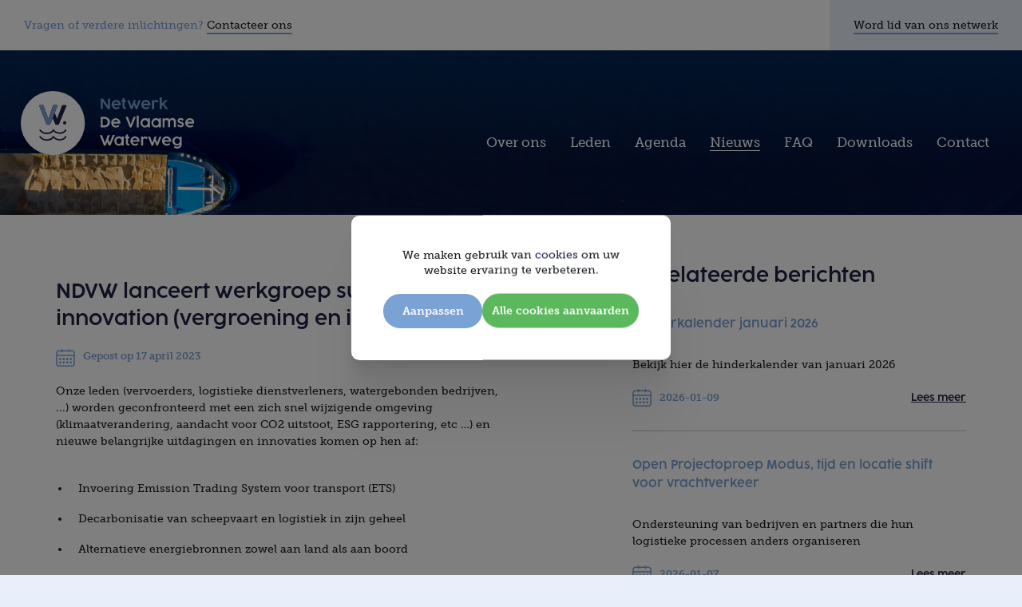

--- FILE ---
content_type: text/html; charset=UTF-8
request_url: https://www.netwerkdevlaamsewaterweg.be/nl/nieuws/1271/ndvw-lanceert-werkgroep-sustainability-innovation-vergroening-en-innovatie
body_size: 5565
content:
<!DOCTYPE html><html class="no-js overflow-hidden"><head data-template="tpl_meta"><!-- Meta --><meta charset="utf-8"><meta http-equiv="X-UA-Compatible" content="IE=edge,chrome=1"><title>NDVW lanceert werkgroep sustainability & innovation (vergroening en innovatie)</title><meta name="description" content="<p>Maak deel uit van de werkgroep vergroening en innovatie</p>"/><meta name="author" content="NetwerkDeScheepvaart"/><meta property="article:author" content="NetwerkDeScheepvaart"/><meta name="dcterms.rights" content="Webatvantage, webatvantage.be"><meta name="viewport" content="width=device-width, initial-scale=1, maximum-scale=1, user-scalable=0"/><meta name="robots" content="all"/><link rel="canonical" href="https://www.netwerkdevlaamsewaterweg.be/nl/nieuws/1271/ndvw-lanceert-werkgroep-sustainability-innovation-vergroening-en-innovatie"/><!-- Favicons (Generated with http://realfavicongenerator.net/) --><link rel="apple-touch-icon" sizes="180x180" href="https://www.netwerkdevlaamsewaterweg.be/assets/img/touch/apple-touch-icon.png"><link rel="icon" type="image/png" href="https://www.netwerkdevlaamsewaterweg.be/assets/img/touch/favicon-32x32.png" sizes="32x32"><link rel="icon" type="image/png" href="https://www.netwerkdevlaamsewaterweg.be/assets/img/touch/favicon-16x16.png" sizes="16x16"><link rel="mask-icon" href="https://www.netwerkdevlaamsewaterweg.be/assets/img/touch/safari-pinned-tab.svg" color="#313945"><link rel="shortcut icon" href="https://www.netwerkdevlaamsewaterweg.be/assets/img/touch/favicon.ico"><meta name="msapplication-config" content="https://www.netwerkdevlaamsewaterweg.be/assets/img/touch/browserconfig.xml"><meta name="theme-color" content="#ffffff"><!-- FONTS --><link rel="stylesheet" href="https://use.typekit.net/pph2nsk.css"><!-- CSS --><link rel="stylesheet" href="https://www.netwerkdevlaamsewaterweg.be/assets/min/ie.css?5ac6789c27"><link rel="stylesheet" href="https://www.netwerkdevlaamsewaterweg.be/assets/min/main.css?b0d8ccd65d"><link rel="stylesheet" href="https://www.netwerkdevlaamsewaterweg.be/assets/min/print.css?d41d8cd98f"><!-- HTML5 Shim and Respond.js IE8 support of HTML5 elements and media queries --><!-- WARNING: Respond.js doesn't work if you view the page via file:// --><!--[if lt IE 9]><script src="https://oss.maxcdn.com/html5shiv/3.7.2/html5shiv.min.js"></script><script src="https://oss.maxcdn.com/respond/1.4.2/respond.min.js"></script><![endif]--><!-- Polyfills --><script src="https://www.netwerkdevlaamsewaterweg.be/assets/min/polyfill.js" async></script><!-- JS Enabled --><script>document.documentElement.className = document.documentElement.className.replace('no-js', 'js');</script>
		<!-- Google Tag Manager -->
		<script>(function(w,d,s,l,i){w[l]=w[l]||[];w[l].push({'gtm.start':
            new Date().getTime(),event:'gtm.js'});var f=d.getElementsByTagName(s)[0],
                    j=d.createElement(s),dl=l!='dataLayer'?'&l='+l:'';j.async=true;j.src=
                    'https://www.googletagmanager.com/gtm.js?id='+i+dl;f.parentNode.insertBefore(j,f);
                    })(window,document,'script','dataLayer','GTM-MBJFTG73');</script>
		<!-- End Google Tag Manager -->
		<!-- Google Analytics --><!-- Global site tag (gtag.js) - Google Analytics --> <script async src="https://www.googletagmanager.com/gtag/js?id=UA-137441820-1"></script> <script>   window.dataLayer = window.dataLayer || [];   function gtag(){dataLayer.push(arguments);}   gtag('js', new Date());    gtag('config', 'UA-137441820-1'); </script><script src="https://www.netwerkdevlaamsewaterweg.be/assets/min/ga-ec.js"></script></head><body class="touch" data-pageurlid="15"><!-- Google Tag Manager (noscript) --><noscript><iframe src="https://www.googletagmanager.com/ns.html?id=GTM-MBJFTG73"height="0" width="0" style="display:none;visibility:hidden"></iframe></noscript><!-- End Google Tag Manager (noscript) --><div id="loader"><div class="centerer"><div class="circles"><div class="circle1 circle-child"></div><div class="circle2 circle-child"></div><div class="circle3 circle-child"></div><div class="circle4 circle-child"></div><div class="circle5 circle-child"></div><div class="circle6 circle-child"></div><div class="circle7 circle-child"></div><div class="circle8 circle-child"></div><div class="circle9 circle-child"></div><div class="circle10 circle-child"></div><div class="circle11 circle-child"></div><div class="circle12 circle-child"></div></div></div></div><div data-template="tpl_addNewsletteritem" style="display:none" data-effect="replaceWith"><pre>1</pre></div>
<!--[if lte IE 10]><div class="alert alert-warning alert-dismissible browsehappy" role="alert">U gebruikt een <strong>verouderde</strong> browser. <a target="_blank" href="http://browsehappy.com/">Upgrade uw browser</a> om uw ervaring te verbeteren.<button type="button" class="close" data-dismiss="alert"><span aria-hidden="true">&times;</span><span class="sr-only">Close</span></button></div><![endif]--><header id="top" aria-label="header-main"><nav class="navbar navbar-inverse" aria-label="navbar-top"><div class="wrapper"><div class="navbar-left flex-fill"><p class="no-margin hidden-xs"><strong>Vragen of verdere inlichtingen?</strong> <a href="https://www.netwerkdevlaamsewaterweg.be/nl/contact">Contacteer ons</a></p></div><div class="navbar-right"><p class="no-margin"><a href="https://www.netwerkdevlaamsewaterweg.be/nl/inschrijven" title="Wordt lid van ons netwerk">Word lid van ons netwerk</a></p></div></div></nav><nav class="navbar navbar-default" aria-label="navbar-bottom" role="navigation"><div class="container-fluid"><div class="navbar-header"><a class="navbar-brand" href="https://www.netwerkdevlaamsewaterweg.be/nl/home"><picture><source srcset="https://www.netwerkdevlaamsewaterweg.be/assets/img/svg/netwerk-de-scheepvaart-logo.svg" title="Logo Netwerk De Vlaamse Waterweg" type="image/svg+xml"><img src="https://www.netwerkdevlaamsewaterweg.be/assets/img/fallback/netwerk-de-scheepvaart-logo.png" title="Logo Netwerk De Vlaamse Waterweg" alt="Netwerk De Vlaamse Waterweg"></picture></a><button type="button" class="navbar-toggle offcanvas-toggle collapsed" data-toggle="offcanvas" data-target="#offcanvas-menu" aria-expanded="false" aria-controls="offcanvas-menu"><span class="sr-only">Toggle navigation</span><span class="icon-bar"></span><span class="icon-bar"></span><span class="icon-bar"></span></button></div><div class="navbar-offcanvas navbar-offcanvas-touch" id="offcanvas-menu"><ul class="nav navbar-nav navbar-right"><li ><a href="https://www.netwerkdevlaamsewaterweg.be/nl/over-ons">Over ons</a></li><li ><a href="https://www.netwerkdevlaamsewaterweg.be/nl/leden">Leden</a></li><li ><a href="https://www.netwerkdevlaamsewaterweg.be/nl/agenda">Agenda</a></li><li class="active" ><a href="https://www.netwerkdevlaamsewaterweg.be/nl/nieuws">Nieuws</a></li><li ><a href="https://www.netwerkdevlaamsewaterweg.be/nl/faq">FAQ</a></li><li ><a href="https://www.netwerkdevlaamsewaterweg.be/nl/downloads">Downloads</a></li><li ><a href="https://www.netwerkdevlaamsewaterweg.be/nl/contact">Contact</a></li><li class="visible-xs visible-sm"><ul class="list-unstyled no-margin"><li class="active" ><a href="https://www.netwerkdevlaamsewaterweg.be/nl/nieuws">Nieuws</a></li><li><hr /></li><li ><a href="https://www.netwerkdevlaamsewaterweg.be/nl/links">Links</a></li><li ><a href="https://www.netwerkdevlaamsewaterweg.be/nl/privacy">Privacy</a></li><li ><a href="https://www.netwerkdevlaamsewaterweg.be/nl/disclaimer">Disclaimer</a></li><li><hr /></li></ul></li></ul></div></div></nav></header><main data-page="news-detail" role="main"><div class="jumbotron"><div class="bg-responsive"style="background-image:url('https://www.netwerkdevlaamsewaterweg.be/Cached/694/piece/200x400/banner-01.jpg');"data-xs="https://www.netwerkdevlaamsewaterweg.be/Cached/694/piece/200x400/banner-01.jpg"data-sm="https://www.netwerkdevlaamsewaterweg.be/Cached/694/piece/200x800/banner-01.jpg"data-md="https://www.netwerkdevlaamsewaterweg.be/Cached/694/piece/720x1200/banner-01.jpg"data-lg="https://www.netwerkdevlaamsewaterweg.be/Cached/694/piece/1200x2000/banner-01.jpg"><div class="hidden container-fluid d-flex flex-column justify-content-center align-items-center"><div class="row"><div class="col-md-5"><p>“Een netwerking te organiseren tussen de bedrijven en verenigingen die op directe of indirecte wijze gebruik maken van de kanalen voor het vervoer van goederen.”</p></div></div></div></div></div><div class="content-wrapper bg-white mw-1300"><div class="container"><div class="row"><div class="col-md-7 col-lg-6"><div class="shrink-right mt-8"><h1 class="accent-title no-margin">NDVW lanceert werkgroep sustainability & innovation (vergroening en innovatie)</h1><div class="date mt-2"><div class="svg-wrapper"><svg class="icon shape-calendar icon fill-primary-light"><use xmlns:xlink="http://www.w3.org/1999/xlink" xlink:href="https://www.netwerkdevlaamsewaterweg.be/assets/img/svg-defs.svg#shape-calendar"></use></svg></div><time itemprop="publication" datetime="2023-04-17 14:%i">Gepost op 17 april 2023</time></div><div class="cms-text mt-2"><p>Onze leden (vervoerders, logistieke dienstverleners, watergebonden bedrijven, ...) worden geconfronteerd met een zich snel wijzigende omgeving (klimaatverandering, aandacht voor CO2 uitstoot, ESG rapportering, etc &hellip;) en nieuwe belangrijke uitdagingen en innovaties komen op hen af:</p>
<ul>
<li>Invoering Emission Trading System voor transport (ETS)</li>
<li>Decarbonisatie van scheepvaart en logistiek in zijn geheel</li>
<li>Alternatieve energiebronnen zowel aan land als aan boord</li>
<li>Autonomous shipping</li>
<li>Big data and Artifical Intelligence (AI)</li>
<li>&hellip;</li>
</ul>
<p>In dit kader wenst NDVW een werkgroep op te richten voor haar leden met als doelstelling gerichte informatie en ervaringsuitwisseling te stimuleren.</p>
<p>Op deze manier wil NDVW haar leden bijstaan in het enorme brede speelveld aan nieuwe technologie&euml;n en vergroeningsuitdagingen. Door de krachten te bundelen zullen we gezamenlijk beter het hoofd kunnen bieden aan de uitdagingen van de toekomst.</p>
<p>Wenst u deel uit te maken van deze nieuwe werkgroep, stuur dan uw kandidatuur naar onze algemeen directeur Roel Peeters via email roel@ndvw.be</p></div></div></div><div class="col-md-5 col-lg-offset-1"><aside><div id="related-articles"><p class="h1 no-margin-bottom">Gerelateerde berichten</p><div class="list-element pb-3"><h2 class="h3"><a href="https://www.netwerkdevlaamsewaterweg.be/nl/nieuws/13205/hinderkalender-januari-2026">Hinderkalender januari 2026</a></h2><div class="cms-text"> Bekijk hier de hinderkalender van januari 2026 									</div><div class="list-element-footer mt-2"><span class="block date"><svg class="icon shape-calendar icon fill-primary-light"><use xmlns:xlink="http://www.w3.org/1999/xlink" xlink:href="https://www.netwerkdevlaamsewaterweg.be/assets/img/svg-defs.svg#shape-calendar"></use></svg><time itemprop="publication" datetime="2026-01-09">2026-01-09</time></span><a href="https://www.netwerkdevlaamsewaterweg.be/nl/nieuws/13205/hinderkalender-januari-2026" class="btn-read-more">Lees meer</a></div></div><div class="list-element pb-3"><h2 class="h3"><a href="https://www.netwerkdevlaamsewaterweg.be/nl/nieuws/13204/open-projectoproep-modus-tijd-en-locatie-shift-voor-vrachtverkeer">Open Projectoproep Modus, tijd en locatie shift voor vrachtverkeer</a></h2><div class="cms-text">  Ondersteuning van bedrijven en partners die hun logistieke processen anders organiseren  									</div><div class="list-element-footer mt-2"><span class="block date"><svg class="icon shape-calendar icon fill-primary-light"><use xmlns:xlink="http://www.w3.org/1999/xlink" xlink:href="https://www.netwerkdevlaamsewaterweg.be/assets/img/svg-defs.svg#shape-calendar"></use></svg><time itemprop="publication" datetime="2026-01-07">2026-01-07</time></span><a href="https://www.netwerkdevlaamsewaterweg.be/nl/nieuws/13204/open-projectoproep-modus-tijd-en-locatie-shift-voor-vrachtverkeer" class="btn-read-more">Lees meer</a></div></div></div></aside></div></div></div></div></main>
<footer class="navbar navbar-inverse" aria-label="footer-main" data-template="tpl_footer"><div class="wrapper"><div class="helper mw-1300 bg-white"></div><div class="container"><div class="row"><div class="col-sm-7 col-md-5"><div class="mt-9 shrink-right"><p class="h4 footer-title">Contact</p><p class="no-margin">Voor vragen & verdere inlichtingen kan u via e-mail kantooruren contact opnemen met het secretariaat van de vereniging.</p><div class="button-group mt-2"><a href="https://www.netwerkdevlaamsewaterweg.be/nl/contact" class="btn btn-default">Contacteer ons</a><a href="https://www.netwerkdevlaamsewaterweg.be/nl/inschrijven" class="btn btn-inverted">Word lid van ons netwerk</a></div></div></div><div class="col-md-4 mt-9 hidden-xs hidden-sm"><div class="shrink-left"><p class="h4 footer-title">Navigatie</p><ul class="list-unstyled u-two-columns"><li ><a href="https://www.netwerkdevlaamsewaterweg.be/nl/over-ons">Over ons</a></li><li ><a href="https://www.netwerkdevlaamsewaterweg.be/nl/team">Team</a></li><li ><a href="https://www.netwerkdevlaamsewaterweg.be/nl/leden">Onze leden</a></li><li ><a href="https://www.netwerkdevlaamsewaterweg.be/nl/agenda">Agenda</a></li><li class="active" ><a href="https://www.netwerkdevlaamsewaterweg.be/nl/nieuws">Nieuws</a></li><li ><a href="https://www.netwerkdevlaamsewaterweg.be/nl/faq">FAQ</a></li><li ><a href="https://www.netwerkdevlaamsewaterweg.be/nl/downloads">Downloads</a></li><li ><a href="https://www.netwerkdevlaamsewaterweg.be/nl/links">Links</a></li><li ><a href="https://www.netwerkdevlaamsewaterweg.be/nl/contact">Contact</a></li><li ><a href="https://www.netwerkdevlaamsewaterweg.be/nl/privacy">Privacy</a></li><li ><a href="https://www.netwerkdevlaamsewaterweg.be/nl/disclaimer">Disclaimer</a></li><li ><a href="https://www.netwerkdevlaamsewaterweg.be/nl/cookies">Cookies</a></li></ul></div></div><div class="col-sm-4 col-md-3 col-sm-offset-1 col-md-offset-0"><div class="mt-9"><p class="h4 footer-title">Nieuwsbrief</p><form id="subscriber-form" name="subscriber" method="post" data-ajax="https://www.netwerkdevlaamsewaterweg.be/nl/ajax/subscriber.php" data-method="post" data-template="tpl_subscriber_form" data-effect="html"><input type="hidden" name="Action" value="add-subscriber"><div class="d-flex"><div class="form-group"><label for="Email" class="sr-only">E-mailadres</label><input type="email" id="Email" name="Email" class="form-control" placeholder="E-mail" ></div><button class="btn btn-primary" type="submit"><svg class="icon shape-arrow icon"><use xmlns:xlink="http://www.w3.org/1999/xlink" xlink:href="https://www.netwerkdevlaamsewaterweg.be/assets/img/svg-defs.svg#shape-arrow"></use></svg></button></div></form><div class="list-social"><p class="h4 footer-title mt-8">Social media</p><ul class="list-inline"><li class="social-linkedin"><a href="https://www.linkedin.com/company/vzw-netwerk-de-vlaamse-waterweg/" target="_blank" rel="noopener noreferrer"><span class="sr-only">Linkedin Netwerk De Vlaamse Waterweg</span><svg class="icon shape-social-linkedin fill-white"><use xmlns:xlink="http://www.w3.org/1999/xlink" xlink:href="https://www.netwerkdevlaamsewaterweg.be/assets/img/svg-defs.svg#shape-social-linkedin"></use></svg></a></li></ul></div></div></div></div><div class="footer-meta mt-7 pb-7"><div class="footer-meta-first"><span class="copyright">Copyright 2026 Netwerk De Vlaamse Waterweg - Alle rechten voorbehouden</span></div><div class="footer-meta-last"><a href="https://www.webatvantage.be/" title="Webatvantage" target="_blank" rel="noopener noreferrer nofollow"><svg class="icon shape-webatvantage fill-body-bg"><use xmlns:xlink="http://www.w3.org/1999/xlink" xlink:href="https://www.netwerkdevlaamsewaterweg.be/assets/img/svg-defs.svg#shape-webatvantage"></use></svg></a></div></div></div></div></footer><a style="display:none" data-template="tpl_urlchanger" data-effect="replaceWith" data-urladdition="" data-back="1" data-lastpageinoverview="1" data-jquery="changeurl setActiveFilters"></a><script src="https://www.netwerkdevlaamsewaterweg.be/assets/min/app.js?c8b3e759f8"></script><script src="https://www.netwerkdevlaamsewaterweg.be/assets/min/ga-ec.js?c3247975d5"></script><script src="https://www.netwerkdevlaamsewaterweg.be/assets/min/polyfill.js?3c2a985dcc"></script><div id="cookies-notice" xmlns="http://www.w3.org/1999/html"><div class="cookie-message text-center"><p>We maken gebruik van <a class="text-underline" href="https://www.netwerkdevlaamsewaterweg.be/nl/cookies" target="_blank">cookies</a> om uw website ervaring te verbeteren.</p><div class="buttons-wrapper"><!-- Button customize --><button class="btn btn-default" href="#cookie-customizer-modal" data-toggle="modal">Aanpassen</button><!-- Button accept all --><button class="btn btn-success js-cookie-trigger" data-name="accept-all-cookies">Alle cookies aanvaarden</button></div></div></div><div class="modal" tabindex="-1" role="dialog" id="cookie-customizer-modal"><div class="modal-dialog" role="document"><div class="modal-content"><form name="CookieNotice" method="post"><button type="button" class="close" data-dismiss="modal" aria-hidden="true">×</button><div class="modal-body"><!-- Cookie modal heading --><div class="h2">Privacy instellingen</div><div class="cms-text"><p>We gebruiken uw settings voornamelijk voor verschillende doeleinden. Hier kan je individueel kiezen welke cookies je wenst te activeren:</p></div><!-- Cookie modal sections --><div class="cookie-group disabled"><div class="checkbox no-margin"><input class="privacy-settings-checkbox" type="checkbox"  disabled checked><label class="no-label">Functionele cookies</label></div><div class="cms-text">Functionele cookies zijn essentieel om de perfecte gebruikerservaring te garanderen. Vanwege hiervan kunnen we niet de keuze geven om deze af te zetten.</div></div><div class="cookie-group"><div class="checkbox no-margin"><input class="privacy-settings-checkbox" type="checkbox"  name="Cookies[analytical]" value="1" data-key="privacy_settings_analytical" id="Cookie-analytical"><label class="no-label" for="Cookie-analytical">Analytische cookies</label></div><div class="cms-text">Analytische cookies worden specifiek gebruikt om bijvoorbeeld bezoekersstatistieken bij te houden. Zo krijgen we een mooi inzicht in het functioneren van de website. Analytische cookies hebben zelden gevolgen voor de privacy.</div></div><div class="cookie-group"><div class="checkbox no-margin"><input class="privacy-settings-checkbox" type="checkbox"  name="Cookies[tracking]" value="1" data-key="privacy_settings_tracking" id="Cookie-tracking"><label class="no-label" for="Cookie-tracking">Tracking cookies</label></div><div class="cms-text">Deze cookies zijn er om individueel surfgedrag bij te houden. Deze stellen profielen op om bijvoorbeeld gerichte advertenties mogelijk te maken.</div></div><div class="cookie-group"><div class="checkbox no-margin"><input class="privacy-settings-checkbox" type="checkbox"  name="Cookies[social]" value="1" data-key="privacy_settings_social" id="Cookie-social"><label class="no-label" for="Cookie-social">Social media cookies</label></div><div class="cms-text">Deze cookies hebben we nodig om het delen van artikels voor social media werkende te krijgen. Dit doen ze door profielen op te stellen om je te herkennen wanneer je iets liket of van commentaar voorziet. Deze profielen worden ook gebruikt om gerichte advertenties mogelijk te maken op de desbetreffende sociale media.</div></div></div><!-- Cookie modal actions --><div class="modal-footer"><button class="btn btn-default js-cookie-trigger" type="button" data-dismiss="modal">Opslaan</button><button class="btn btn-success js-cookie-trigger" data-name="accept-all-cookies" type="button" data-dismiss="modal">Alle cookies aanvaarden</button></div></form></div></div></div></body></html>


--- FILE ---
content_type: text/css
request_url: https://www.netwerkdevlaamsewaterweg.be/assets/min/main.css?b0d8ccd65d
body_size: 31105
content:
@charset "UTF-8";
/*!
 * Bootstrap v3.3.5 (http://getbootstrap.com)
 * Copyright 2011-2015 Twitter, Inc.
 * Licensed under MIT (https://github.com/twbs/bootstrap/blob/master/LICENSE)
 */
/*! normalize.css v3.0.3 | MIT License | github.com/necolas/normalize.css */
html{font-family:sans-serif;-ms-text-size-adjust:100%;-webkit-text-size-adjust:100%}body{margin:0}article,aside,details,figcaption,figure,footer,header,hgroup,main,menu,nav,section,summary{display:block}audio,canvas,progress,video{display:inline-block;vertical-align:baseline}audio:not([controls]){display:none;height:0}[hidden],template{display:none}a{background-color:transparent}a:active,a:hover{outline:0}abbr[title]{border-bottom:1px dotted}b,strong{font-weight:700}dfn{font-style:italic}h1{font-size:2em;margin:.67em 0}mark{background:#ff0;color:#000}small{font-size:80%}sub,sup{font-size:75%;line-height:0;position:relative;vertical-align:baseline}sup{top:-.5em}sub{bottom:-.25em}img{border:0}svg:not(:root){overflow:hidden}figure{margin:1em 40px}hr{-webkit-box-sizing:content-box;box-sizing:content-box;height:0}pre{overflow:auto}code,kbd,pre,samp{font-family:monospace,monospace;font-size:1em}button,input,optgroup,select,textarea{color:inherit;font:inherit;margin:0}button{overflow:visible}button,select{text-transform:none}button,html input[type=button],input[type=reset],input[type=submit]{-webkit-appearance:button;cursor:pointer}button[disabled],html input[disabled]{cursor:default}button::-moz-focus-inner,input::-moz-focus-inner{border:0;padding:0}input{line-height:normal}input[type=checkbox],input[type=radio]{-webkit-box-sizing:border-box;box-sizing:border-box;padding:0}input[type=number]::-webkit-inner-spin-button,input[type=number]::-webkit-outer-spin-button{height:auto}input[type=search]{-webkit-appearance:textfield;-webkit-box-sizing:content-box;box-sizing:content-box}input[type=search]::-webkit-search-cancel-button,input[type=search]::-webkit-search-decoration{-webkit-appearance:none}fieldset{border:1px solid silver;margin:0 2px;padding:.35em .625em .75em}legend{border:0}textarea{overflow:auto}optgroup{font-weight:700}table{border-collapse:collapse;border-spacing:0}legend,td,th{padding:0}
/*! Source: https://github.com/h5bp/html5-boilerplate/blob/master/src/css/main.css */
@-webkit-keyframes progress-bar-stripes{0%{background-position:40px 0}to{background-position:0 0}}@keyframes progress-bar-stripes{0%{background-position:40px 0}to{background-position:0 0}}@media print{*,:after,:before{background:0 0!important;color:#000!important;-webkit-box-shadow:none!important;box-shadow:none!important;text-shadow:none!important}a,a:visited{text-decoration:underline}a[href]:after{content:" (" attr(href) ")"}abbr[title]:after{content:" (" attr(title) ")"}a[href^="#"]:after,a[href^="javascript:"]:after{content:""}blockquote,pre{border:1px solid #999}thead{display:table-header-group}blockquote,img,pre,tr{page-break-inside:avoid}img{max-width:100%!important}h2,h3,p{orphans:3;widows:3}h2,h3{page-break-after:avoid}.navbar{display:none}.btn>.caret,.dropup>.btn>.caret{border-top-color:#000!important}.label{border:1px solid #000}.table{border-collapse:collapse!important}.table td,.table th{background-color:#fff!important}.table-bordered td,.table-bordered th{border:1px solid #ddd!important}}*,:after,:before,input[type=search]{-webkit-box-sizing:border-box;box-sizing:border-box}html{font-size:10px;-webkit-tap-highlight-color:transparent}body{font-family:"museo-slab",Helvetica,Arial,serif;font-size:14px;line-height:1.42857;color:#1c1f21;background-color:#e9effa}button,input,select,textarea{font-family:inherit;font-size:inherit;line-height:inherit}a{color:#1f2347;text-decoration:none}a:focus,a:hover{color:#7aa2d5;text-decoration:underline}a:focus,input[type=checkbox]:focus,input[type=file]:focus,input[type=radio]:focus{outline:thin dotted;outline:5px auto -webkit-focus-ring-color;outline-offset:-2px}figure{margin:0}img{vertical-align:middle}.img-responsive{display:block;max-width:100%;height:auto}.img-rounded{border-radius:50px}.img-thumbnail{padding:50px;line-height:1.42857;background-color:#fff;border:1px solid #eee;border-radius:0;-webkit-transition:all .2s ease-in-out;-o-transition:all .2s ease-in-out;transition:all .2s ease-in-out;display:inline-block;max-width:100%;height:auto}.img-circle{border-radius:50%}hr{margin-top:20px;margin-bottom:20px;border:0;border-top:1px solid #eee}.sr-only{position:absolute;width:1px;height:1px;margin:-1px;padding:0;overflow:hidden;clip:rect(0,0,0,0);border:0}.sr-only-focusable:active,.sr-only-focusable:focus{position:static;width:auto;height:auto;margin:0;overflow:visible;clip:auto}[role=button]{cursor:pointer}.h1,.h2,.h3,.h4,.h5,.h6,h1,h2,h3,h4,h5,h6{font-family:inherit;font-weight:400;line-height:1.1;color:inherit}.h1 .small,.h1 small,.h2 .small,.h2 small,.h3 .small,.h3 small,.h4 .small,.h4 small,.h5 .small,.h5 small,.h6 .small,.h6 small,h1 .small,h1 small,h2 .small,h2 small,h3 .small,h3 small,h4 .small,h4 small,h5 .small,h5 small,h6 .small,h6 small{font-weight:400;line-height:1;color:#c6c7c7}.h1,.h2,.h3,h1,h2,h3{margin-top:20px;margin-bottom:10px}.h1 .small,.h1 small,.h2 .small,.h2 small,.h3 .small,.h3 small,h1 .small,h1 small,h2 .small,h2 small,h3 .small,h3 small{font-size:65%}.h4,.h5,.h6,h4,h5,h6{margin-top:10px;margin-bottom:10px}.h4 .small,.h4 small,.h5 .small,.h5 small,.h6 .small,.h6 small,h4 .small,h4 small,h5 .small,h5 small,h6 .small,h6 small{font-size:75%}.h1,h1{font-size:23px}.h2,h2{font-size:18px}.h3,h3{font-size:17px}.h4,.h5,h4,h5{font-size:14px}.h6,h6{font-size:12px}p{margin:0 0 10px}.lead{margin-bottom:20px;font-size:16px;font-weight:300;line-height:1.4}@media (min-width:768px){.lead{font-size:21px}}.small,small{font-size:85%}.mark,mark{background-color:#f0ad4e;padding:.2em}.text-left,th{text-align:left}.text-right{text-align:right}.text-center{text-align:center}.text-justify{text-align:justify}.text-nowrap{white-space:nowrap}.text-lowercase{text-transform:lowercase}.initialism,.text-uppercase{text-transform:uppercase}.text-capitalize{text-transform:capitalize}.text-muted{color:#c6c7c7}.text-primary{color:#1f2347}a.text-primary:focus,a.text-primary:hover{color:#101224}.bg-primary,.text-danger,.text-info,.text-success,.text-warning{color:#fff}a.text-danger:focus,a.text-danger:hover,a.text-info:focus,a.text-info:hover,a.text-success:focus,a.text-success:hover,a.text-warning:focus,a.text-warning:hover{color:#e6e6e6}.bg-primary{background-color:#1f2347}a.bg-primary:focus,a.bg-primary:hover{background-color:#101224}.bg-success{background-color:#5cb85c}a.bg-success:focus,a.bg-success:hover{background-color:#449d44}.bg-info{background-color:#7aa2d5}a.bg-info:focus,a.bg-info:hover{background-color:#5387c9}.bg-warning{background-color:#f0ad4e}a.bg-warning:focus,a.bg-warning:hover{background-color:#ec971f}.bg-danger{background-color:#d9534f}a.bg-danger:focus,a.bg-danger:hover{background-color:#c9302c}.page-header{padding-bottom:9px;margin:40px 0 20px;border-bottom:1px solid #eee}dl,ol,ul{margin-top:0;margin-bottom:10px}ol ol,ol ul,ul ol,ul ul{margin-bottom:0}.list-inline,.list-unstyled{padding-left:0;list-style:none}.list-inline{margin-left:-5px}.list-inline>li{display:inline-block;padding-left:5px;padding-right:5px}dl{margin-bottom:20px}dd,dt{line-height:1.42857}dt{font-weight:700}dd{margin-left:0}.dl-horizontal dd:after,.dl-horizontal dd:before{content:" ";display:table}.dl-horizontal dd:after{clear:both}@media (min-width:992px){.dl-horizontal dt{float:left;width:160px;clear:left;text-align:right;overflow:hidden;-o-text-overflow:ellipsis;text-overflow:ellipsis;white-space:nowrap}.dl-horizontal dd{margin-left:180px}}abbr[data-original-title],abbr[title]{cursor:help;border-bottom:1px dotted #c6c7c7}.initialism{font-size:90%}blockquote{padding:10px 20px;margin:0 0 20px;font-size:17.5px;border-left:5px solid #eee}blockquote ol:last-child,blockquote p:last-child,blockquote ul:last-child{margin-bottom:0}blockquote .small,blockquote footer,blockquote small{display:block;font-size:80%;line-height:1.42857;color:#c6c7c7}blockquote .small:before,blockquote footer:before,blockquote small:before{content:'\2014 \00A0'}.blockquote-reverse,blockquote.pull-right{padding-right:15px;padding-left:0;border-right:5px solid #eee;border-left:0;text-align:right}.blockquote-reverse .small:before,.blockquote-reverse footer:before,.blockquote-reverse small:before,blockquote.pull-right .small:before,blockquote.pull-right footer:before,blockquote.pull-right small:before{content:''}.blockquote-reverse .small:after,.blockquote-reverse footer:after,.blockquote-reverse small:after,blockquote.pull-right .small:after,blockquote.pull-right footer:after,blockquote.pull-right small:after{content:'\00A0 \2014'}address{margin-bottom:20px;font-style:normal;line-height:1.42857}code,kbd,pre,samp{font-family:Menlo,Monaco,Consolas,"Courier New",monospace}code,kbd{padding:2px 4px;font-size:90%;color:#c7254e;background-color:#f9f2f4}kbd{color:#fff;background-color:#333;border-radius:3px;-webkit-box-shadow:inset 0 -1px 0 rgba(0,0,0,.25);box-shadow:inset 0 -1px 0 rgba(0,0,0,.25)}kbd kbd{padding:0;font-size:100%;font-weight:700;-webkit-box-shadow:none;box-shadow:none}code,pre,pre code{border-radius:0}pre{display:block;margin:0 0 10px;line-height:1.42857;word-break:break-all;word-wrap:break-word;background-color:#f5f5f5;border:1px solid #ccc;padding:9.5px;font-size:13px;color:#333}pre code{padding:0;font-size:inherit;color:inherit;white-space:pre-wrap}.pre-scrollable{max-height:340px;overflow-y:scroll}.container{margin-right:auto;margin-left:auto;padding-left:15px;padding-right:15px}.container:after,.container:before{content:" ";display:table}.container:after{clear:both}@media (min-width:768px){.container{width:750px}}@media (min-width:992px){.container{width:970px}}@media (min-width:1200px){.container{width:1170px}}.container-fluid{margin-right:auto;margin-left:auto;padding-left:15px;padding-right:15px}.container-fluid:after,.container-fluid:before{content:" ";display:table}.container-fluid:after{clear:both}.row{margin-left:-15px;margin-right:-15px}.row:after,.row:before{content:" ";display:table}.row:after{clear:both}.col-lg-1,.col-lg-10,.col-lg-11,.col-lg-12,.col-lg-2,.col-lg-3,.col-lg-4,.col-lg-5,.col-lg-6,.col-lg-7,.col-lg-8,.col-lg-9,.col-md-1,.col-md-10,.col-md-11,.col-md-12,.col-md-2,.col-md-3,.col-md-4,.col-md-5,.col-md-6,.col-md-7,.col-md-8,.col-md-9,.col-sm-1,.col-sm-10,.col-sm-11,.col-sm-12,.col-sm-2,.col-sm-3,.col-sm-4,.col-sm-5,.col-sm-6,.col-sm-7,.col-sm-8,.col-sm-9,.col-xs-1,.col-xs-10,.col-xs-11,.col-xs-12,.col-xs-2,.col-xs-3,.col-xs-4,.col-xs-5,.col-xs-6,.col-xs-7,.col-xs-8,.col-xs-9{position:relative;min-height:1px;padding-left:15px;padding-right:15px}.col-xs-1,.col-xs-10,.col-xs-11,.col-xs-12,.col-xs-2,.col-xs-3,.col-xs-4,.col-xs-5,.col-xs-6,.col-xs-7,.col-xs-8,.col-xs-9{float:left}.col-xs-1{width:8.33333%}.col-xs-2{width:16.66667%}.col-xs-3{width:25%}.col-xs-4{width:33.33333%}.col-xs-5{width:41.66667%}.col-xs-6{width:50%}.col-xs-7{width:58.33333%}.col-xs-8{width:66.66667%}.col-xs-9{width:75%}.col-xs-10{width:83.33333%}.col-xs-11{width:91.66667%}.col-xs-12{width:100%}.col-xs-pull-0{right:auto}.col-xs-pull-1{right:8.33333%}.col-xs-pull-2{right:16.66667%}.col-xs-pull-3{right:25%}.col-xs-pull-4{right:33.33333%}.col-xs-pull-5{right:41.66667%}.col-xs-pull-6{right:50%}.col-xs-pull-7{right:58.33333%}.col-xs-pull-8{right:66.66667%}.col-xs-pull-9{right:75%}.col-xs-pull-10{right:83.33333%}.col-xs-pull-11{right:91.66667%}.col-xs-pull-12{right:100%}.col-xs-push-0{left:auto}.col-xs-push-1{left:8.33333%}.col-xs-push-2{left:16.66667%}.col-xs-push-3{left:25%}.col-xs-push-4{left:33.33333%}.col-xs-push-5{left:41.66667%}.col-xs-push-6{left:50%}.col-xs-push-7{left:58.33333%}.col-xs-push-8{left:66.66667%}.col-xs-push-9{left:75%}.col-xs-push-10{left:83.33333%}.col-xs-push-11{left:91.66667%}.col-xs-push-12{left:100%}.col-xs-offset-0{margin-left:0%}.col-xs-offset-1{margin-left:8.33333%}.col-xs-offset-2{margin-left:16.66667%}.col-xs-offset-3{margin-left:25%}.col-xs-offset-4{margin-left:33.33333%}.col-xs-offset-5{margin-left:41.66667%}.col-xs-offset-6{margin-left:50%}.col-xs-offset-7{margin-left:58.33333%}.col-xs-offset-8{margin-left:66.66667%}.col-xs-offset-9{margin-left:75%}.col-xs-offset-10{margin-left:83.33333%}.col-xs-offset-11{margin-left:91.66667%}.col-xs-offset-12{margin-left:100%}@media (min-width:768px){.col-sm-1,.col-sm-10,.col-sm-11,.col-sm-12,.col-sm-2,.col-sm-3,.col-sm-4,.col-sm-5,.col-sm-6,.col-sm-7,.col-sm-8,.col-sm-9{float:left}.col-sm-1{width:8.33333%}.col-sm-2{width:16.66667%}.col-sm-3{width:25%}.col-sm-4{width:33.33333%}.col-sm-5{width:41.66667%}.col-sm-6{width:50%}.col-sm-7{width:58.33333%}.col-sm-8{width:66.66667%}.col-sm-9{width:75%}.col-sm-10{width:83.33333%}.col-sm-11{width:91.66667%}.col-sm-12{width:100%}.col-sm-pull-0{right:auto}.col-sm-pull-1{right:8.33333%}.col-sm-pull-2{right:16.66667%}.col-sm-pull-3{right:25%}.col-sm-pull-4{right:33.33333%}.col-sm-pull-5{right:41.66667%}.col-sm-pull-6{right:50%}.col-sm-pull-7{right:58.33333%}.col-sm-pull-8{right:66.66667%}.col-sm-pull-9{right:75%}.col-sm-pull-10{right:83.33333%}.col-sm-pull-11{right:91.66667%}.col-sm-pull-12{right:100%}.col-sm-push-0{left:auto}.col-sm-push-1{left:8.33333%}.col-sm-push-2{left:16.66667%}.col-sm-push-3{left:25%}.col-sm-push-4{left:33.33333%}.col-sm-push-5{left:41.66667%}.col-sm-push-6{left:50%}.col-sm-push-7{left:58.33333%}.col-sm-push-8{left:66.66667%}.col-sm-push-9{left:75%}.col-sm-push-10{left:83.33333%}.col-sm-push-11{left:91.66667%}.col-sm-push-12{left:100%}.col-sm-offset-0{margin-left:0%}.col-sm-offset-1{margin-left:8.33333%}.col-sm-offset-2{margin-left:16.66667%}.col-sm-offset-3{margin-left:25%}.col-sm-offset-4{margin-left:33.33333%}.col-sm-offset-5{margin-left:41.66667%}.col-sm-offset-6{margin-left:50%}.col-sm-offset-7{margin-left:58.33333%}.col-sm-offset-8{margin-left:66.66667%}.col-sm-offset-9{margin-left:75%}.col-sm-offset-10{margin-left:83.33333%}.col-sm-offset-11{margin-left:91.66667%}.col-sm-offset-12{margin-left:100%}}@media (min-width:992px){.col-md-1,.col-md-10,.col-md-11,.col-md-12,.col-md-2,.col-md-3,.col-md-4,.col-md-5,.col-md-6,.col-md-7,.col-md-8,.col-md-9{float:left}.col-md-1{width:8.33333%}.col-md-2{width:16.66667%}.col-md-3{width:25%}.col-md-4{width:33.33333%}.col-md-5{width:41.66667%}.col-md-6{width:50%}.col-md-7{width:58.33333%}.col-md-8{width:66.66667%}.col-md-9{width:75%}.col-md-10{width:83.33333%}.col-md-11{width:91.66667%}.col-md-12{width:100%}.col-md-pull-0{right:auto}.col-md-pull-1{right:8.33333%}.col-md-pull-2{right:16.66667%}.col-md-pull-3{right:25%}.col-md-pull-4{right:33.33333%}.col-md-pull-5{right:41.66667%}.col-md-pull-6{right:50%}.col-md-pull-7{right:58.33333%}.col-md-pull-8{right:66.66667%}.col-md-pull-9{right:75%}.col-md-pull-10{right:83.33333%}.col-md-pull-11{right:91.66667%}.col-md-pull-12{right:100%}.col-md-push-0{left:auto}.col-md-push-1{left:8.33333%}.col-md-push-2{left:16.66667%}.col-md-push-3{left:25%}.col-md-push-4{left:33.33333%}.col-md-push-5{left:41.66667%}.col-md-push-6{left:50%}.col-md-push-7{left:58.33333%}.col-md-push-8{left:66.66667%}.col-md-push-9{left:75%}.col-md-push-10{left:83.33333%}.col-md-push-11{left:91.66667%}.col-md-push-12{left:100%}.col-md-offset-0{margin-left:0%}.col-md-offset-1{margin-left:8.33333%}.col-md-offset-2{margin-left:16.66667%}.col-md-offset-3{margin-left:25%}.col-md-offset-4{margin-left:33.33333%}.col-md-offset-5{margin-left:41.66667%}.col-md-offset-6{margin-left:50%}.col-md-offset-7{margin-left:58.33333%}.col-md-offset-8{margin-left:66.66667%}.col-md-offset-9{margin-left:75%}.col-md-offset-10{margin-left:83.33333%}.col-md-offset-11{margin-left:91.66667%}.col-md-offset-12{margin-left:100%}}@media (min-width:1200px){.col-lg-1,.col-lg-10,.col-lg-11,.col-lg-12,.col-lg-2,.col-lg-3,.col-lg-4,.col-lg-5,.col-lg-6,.col-lg-7,.col-lg-8,.col-lg-9{float:left}.col-lg-1{width:8.33333%}.col-lg-2{width:16.66667%}.col-lg-3{width:25%}.col-lg-4{width:33.33333%}.col-lg-5{width:41.66667%}.col-lg-6{width:50%}.col-lg-7{width:58.33333%}.col-lg-8{width:66.66667%}.col-lg-9{width:75%}.col-lg-10{width:83.33333%}.col-lg-11{width:91.66667%}.col-lg-12{width:100%}.col-lg-pull-0{right:auto}.col-lg-pull-1{right:8.33333%}.col-lg-pull-2{right:16.66667%}.col-lg-pull-3{right:25%}.col-lg-pull-4{right:33.33333%}.col-lg-pull-5{right:41.66667%}.col-lg-pull-6{right:50%}.col-lg-pull-7{right:58.33333%}.col-lg-pull-8{right:66.66667%}.col-lg-pull-9{right:75%}.col-lg-pull-10{right:83.33333%}.col-lg-pull-11{right:91.66667%}.col-lg-pull-12{right:100%}.col-lg-push-0{left:auto}.col-lg-push-1{left:8.33333%}.col-lg-push-2{left:16.66667%}.col-lg-push-3{left:25%}.col-lg-push-4{left:33.33333%}.col-lg-push-5{left:41.66667%}.col-lg-push-6{left:50%}.col-lg-push-7{left:58.33333%}.col-lg-push-8{left:66.66667%}.col-lg-push-9{left:75%}.col-lg-push-10{left:83.33333%}.col-lg-push-11{left:91.66667%}.col-lg-push-12{left:100%}.col-lg-offset-0{margin-left:0%}.col-lg-offset-1{margin-left:8.33333%}.col-lg-offset-2{margin-left:16.66667%}.col-lg-offset-3{margin-left:25%}.col-lg-offset-4{margin-left:33.33333%}.col-lg-offset-5{margin-left:41.66667%}.col-lg-offset-6{margin-left:50%}.col-lg-offset-7{margin-left:58.33333%}.col-lg-offset-8{margin-left:66.66667%}.col-lg-offset-9{margin-left:75%}.col-lg-offset-10{margin-left:83.33333%}.col-lg-offset-11{margin-left:91.66667%}.col-lg-offset-12{margin-left:100%}}pre code,table{background-color:transparent}caption{padding-top:8px;padding-bottom:8px;color:#c6c7c7;text-align:left}.table{width:100%;max-width:100%;margin-bottom:20px}.table>thead>tr>th{padding:8px;line-height:1.42857;border-top:1px solid #ddd}.table>tbody>tr>td,.table>tbody>tr>th,.table>tfoot>tr>td,.table>tfoot>tr>th,.table>thead>tr>td{padding:8px;line-height:1.42857;vertical-align:top;border-top:1px solid #ddd}.table>thead>tr>th{vertical-align:bottom;border-bottom:2px solid #ddd}.panel>.table>tbody:first-child>tr:first-child td,.panel>.table>tbody:first-child>tr:first-child th,.table>caption+thead>tr:first-child>td,.table>caption+thead>tr:first-child>th,.table>colgroup+thead>tr:first-child>td,.table>colgroup+thead>tr:first-child>th,.table>thead:first-child>tr:first-child>td,.table>thead:first-child>tr:first-child>th{border-top:0}.table>tbody+tbody{border-top:2px solid #ddd}.table .table{background-color:#e9effa}.table-condensed>tbody>tr>td,.table-condensed>tbody>tr>th,.table-condensed>tfoot>tr>td,.table-condensed>tfoot>tr>th,.table-condensed>thead>tr>td,.table-condensed>thead>tr>th{padding:5px}.table-bordered,.table-bordered>tbody>tr>td,.table-bordered>tbody>tr>th,.table-bordered>tfoot>tr>td,.table-bordered>tfoot>tr>th,.table-bordered>thead>tr>td,.table-bordered>thead>tr>th{border:1px solid #ddd}.table-bordered>thead>tr>td,.table-bordered>thead>tr>th{border-bottom-width:2px}.table-striped>tbody>tr:nth-of-type(odd){background-color:#f9f9f9}.table-hover>tbody>tr:hover,.table>tbody>tr.active>td,.table>tbody>tr.active>th,.table>tbody>tr>td.active,.table>tbody>tr>th.active,.table>tfoot>tr.active>td,.table>tfoot>tr.active>th,.table>tfoot>tr>td.active,.table>tfoot>tr>th.active,.table>thead>tr.active>td,.table>thead>tr.active>th,.table>thead>tr>td.active,.table>thead>tr>th.active{background-color:#f5f5f5}table col[class*=col-]{position:static;float:none;display:table-column}table td[class*=col-],table th[class*=col-]{position:static;float:none;display:table-cell}.table-hover>tbody>tr.active:hover>td,.table-hover>tbody>tr.active:hover>th,.table-hover>tbody>tr:hover>.active,.table-hover>tbody>tr>td.active:hover,.table-hover>tbody>tr>th.active:hover{background-color:#e8e8e8}.table>tbody>tr.success>td,.table>tbody>tr.success>th,.table>tbody>tr>td.success,.table>tbody>tr>th.success,.table>tfoot>tr.success>td,.table>tfoot>tr.success>th,.table>tfoot>tr>td.success,.table>tfoot>tr>th.success,.table>thead>tr.success>td,.table>thead>tr.success>th,.table>thead>tr>td.success,.table>thead>tr>th.success{background-color:#5cb85c}.table-hover>tbody>tr.success:hover>td,.table-hover>tbody>tr.success:hover>th,.table-hover>tbody>tr:hover>.success,.table-hover>tbody>tr>td.success:hover,.table-hover>tbody>tr>th.success:hover{background-color:#4cae4c}.table>tbody>tr.info>td,.table>tbody>tr.info>th,.table>tbody>tr>td.info,.table>tbody>tr>th.info,.table>tfoot>tr.info>td,.table>tfoot>tr.info>th,.table>tfoot>tr>td.info,.table>tfoot>tr>th.info,.table>thead>tr.info>td,.table>thead>tr.info>th,.table>thead>tr>td.info,.table>thead>tr>th.info{background-color:#7aa2d5}.table-hover>tbody>tr.info:hover>td,.table-hover>tbody>tr.info:hover>th,.table-hover>tbody>tr:hover>.info,.table-hover>tbody>tr>td.info:hover,.table-hover>tbody>tr>th.info:hover{background-color:#6794cf}.table>tbody>tr.warning>td,.table>tbody>tr.warning>th,.table>tbody>tr>td.warning,.table>tbody>tr>th.warning,.table>tfoot>tr.warning>td,.table>tfoot>tr.warning>th,.table>tfoot>tr>td.warning,.table>tfoot>tr>th.warning,.table>thead>tr.warning>td,.table>thead>tr.warning>th,.table>thead>tr>td.warning,.table>thead>tr>th.warning{background-color:#f0ad4e}.table-hover>tbody>tr.warning:hover>td,.table-hover>tbody>tr.warning:hover>th,.table-hover>tbody>tr:hover>.warning,.table-hover>tbody>tr>td.warning:hover,.table-hover>tbody>tr>th.warning:hover{background-color:#eea236}.table>tbody>tr.danger>td,.table>tbody>tr.danger>th,.table>tbody>tr>td.danger,.table>tbody>tr>th.danger,.table>tfoot>tr.danger>td,.table>tfoot>tr.danger>th,.table>tfoot>tr>td.danger,.table>tfoot>tr>th.danger,.table>thead>tr.danger>td,.table>thead>tr.danger>th,.table>thead>tr>td.danger,.table>thead>tr>th.danger{background-color:#d9534f}.table-hover>tbody>tr.danger:hover>td,.table-hover>tbody>tr.danger:hover>th,.table-hover>tbody>tr:hover>.danger,.table-hover>tbody>tr>td.danger:hover,.table-hover>tbody>tr>th.danger:hover{background-color:#d43f3a}.table-responsive{overflow-x:auto;min-height:.01%}@media screen and (max-width:767px){.table-responsive{width:100%;margin-bottom:15px;overflow-y:hidden;-ms-overflow-style:-ms-autohiding-scrollbar;border:1px solid #ddd}.table-responsive>.table{margin-bottom:0}.table-responsive>.table>tbody>tr>td,.table-responsive>.table>tbody>tr>th,.table-responsive>.table>tfoot>tr>td,.table-responsive>.table>tfoot>tr>th,.table-responsive>.table>thead>tr>td,.table-responsive>.table>thead>tr>th{white-space:nowrap}.table-responsive>.table-bordered{border:0}.table-responsive>.table-bordered>tbody>tr>td:first-child,.table-responsive>.table-bordered>tbody>tr>th:first-child,.table-responsive>.table-bordered>tfoot>tr>td:first-child,.table-responsive>.table-bordered>tfoot>tr>th:first-child,.table-responsive>.table-bordered>thead>tr>td:first-child,.table-responsive>.table-bordered>thead>tr>th:first-child{border-left:0}.table-responsive>.table-bordered>tbody>tr>td:last-child,.table-responsive>.table-bordered>tbody>tr>th:last-child,.table-responsive>.table-bordered>tfoot>tr>td:last-child,.table-responsive>.table-bordered>tfoot>tr>th:last-child,.table-responsive>.table-bordered>thead>tr>td:last-child,.table-responsive>.table-bordered>thead>tr>th:last-child{border-right:0}.table-responsive>.table-bordered>tbody>tr:last-child>td,.table-responsive>.table-bordered>tbody>tr:last-child>th,.table-responsive>.table-bordered>tfoot>tr:last-child>td,.table-responsive>.table-bordered>tfoot>tr:last-child>th{border-bottom:0}}fieldset,legend{padding:0;border:0}fieldset{margin:0;min-width:0}legend{width:100%;margin-bottom:20px;font-size:21px;line-height:inherit;color:#333;border-bottom:1px solid #e5e5e5}label{display:inline-block;max-width:100%;margin-bottom:5px;font-weight:700}input[type=checkbox],input[type=radio]{margin:4px 0 0;margin-top:1px \9;line-height:normal}input[type=file],legend{display:block}input[type=range]{display:block;width:100%}select[multiple],select[size],textarea.form-control{height:auto}.form-control,output{display:block;font-size:14px;line-height:1.42857;color:#1c1f21}output{padding-top:17px}.form-control{width:100%;height:54px;padding:16px;background-color:#fff;background-image:none;border:1px solid #7aa2d5;border-radius:0;-webkit-box-shadow:inset 0 1px 1px rgba(0,0,0,.075);box-shadow:inset 0 1px 1px rgba(0,0,0,.075);-webkit-transition:border-color ease-in-out .15s,box-shadow ease-in-out .15s;-o-transition:border-color ease-in-out .15s,box-shadow ease-in-out .15s;-webkit-transition:border-color ease-in-out .15s,-webkit-box-shadow ease-in-out .15s;transition:border-color ease-in-out .15s,box-shadow ease-in-out .15s;transition:border-color ease-in-out .15s,box-shadow ease-in-out .15s,-webkit-box-shadow ease-in-out .15s}.form-control:focus{border-color:#1f2347;outline:0;-webkit-box-shadow:inset 0 1px 1px rgba(0,0,0,.075),0 0 8px rgba(31,35,71,.6);box-shadow:inset 0 1px 1px rgba(0,0,0,.075),0 0 8px rgba(31,35,71,.6)}.form-control::-moz-placeholder{color:#bcbcbc;opacity:1}.form-control:-ms-input-placeholder{color:#bcbcbc}.form-control::-webkit-input-placeholder{color:#bcbcbc}.form-control[disabled],.form-control[readonly],fieldset[disabled] .form-control{background-color:#c6c7c7;opacity:1}.form-control[disabled],fieldset[disabled] .form-control{cursor:not-allowed}input[type=search]{-webkit-appearance:none}@media screen and (-webkit-min-device-pixel-ratio:0){input[type=date].form-control,input[type=datetime-local].form-control,input[type=month].form-control,input[type=time].form-control{line-height:54px}.input-group-sm input[type=date],.input-group-sm input[type=datetime-local],.input-group-sm input[type=month],.input-group-sm input[type=time],.input-group-sm>.input-group-btn>input.btn[type=date],.input-group-sm>.input-group-btn>input.btn[type=datetime-local],.input-group-sm>.input-group-btn>input.btn[type=month],.input-group-sm>.input-group-btn>input.btn[type=time],.input-group-sm>input.form-control[type=date],.input-group-sm>input.form-control[type=datetime-local],.input-group-sm>input.form-control[type=month],.input-group-sm>input.form-control[type=time],.input-group-sm>input.input-group-addon[type=date],.input-group-sm>input.input-group-addon[type=datetime-local],.input-group-sm>input.input-group-addon[type=month],.input-group-sm>input.input-group-addon[type=time],input[type=date].input-sm,input[type=datetime-local].input-sm,input[type=month].input-sm,input[type=time].input-sm{line-height:32px}.input-group-lg input[type=date],.input-group-lg input[type=datetime-local],.input-group-lg input[type=month],.input-group-lg input[type=time],.input-group-lg>.input-group-btn>input.btn[type=date],.input-group-lg>.input-group-btn>input.btn[type=datetime-local],.input-group-lg>.input-group-btn>input.btn[type=month],.input-group-lg>.input-group-btn>input.btn[type=time],.input-group-lg>input.form-control[type=date],.input-group-lg>input.form-control[type=datetime-local],.input-group-lg>input.form-control[type=month],.input-group-lg>input.form-control[type=time],.input-group-lg>input.input-group-addon[type=date],.input-group-lg>input.input-group-addon[type=datetime-local],.input-group-lg>input.input-group-addon[type=month],.input-group-lg>input.input-group-addon[type=time],input[type=date].input-lg,input[type=datetime-local].input-lg,input[type=month].input-lg,input[type=time].input-lg{line-height:100px}}.form-group{margin-bottom:20px}.checkbox,.radio{position:relative;display:block;margin-top:10px;margin-bottom:10px}.checkbox label,.checkbox-inline,.radio label,.radio-inline{padding-left:20px;margin-bottom:0;font-weight:400;cursor:pointer}.checkbox label,.radio label{min-height:20px}.checkbox input[type=checkbox],.checkbox-inline input[type=checkbox],.radio input[type=radio],.radio-inline input[type=radio]{position:absolute;margin-left:-20px;margin-top:4px \9}.checkbox+.checkbox,.radio+.radio{margin-top:-5px}.checkbox-inline,.radio-inline{position:relative;display:inline-block;vertical-align:middle}.checkbox-inline+.checkbox-inline,.radio-inline+.radio-inline{margin-top:0;margin-left:10px}.checkbox-inline.disabled,.checkbox.disabled label,.radio-inline.disabled,.radio.disabled label,fieldset[disabled] .checkbox label,fieldset[disabled] .checkbox-inline,fieldset[disabled] .radio label,fieldset[disabled] .radio-inline,fieldset[disabled] input[type=checkbox],fieldset[disabled] input[type=radio],input[type=checkbox].disabled,input[type=checkbox][disabled],input[type=radio].disabled,input[type=radio][disabled]{cursor:not-allowed}.form-control-static{padding-top:17px;padding-bottom:17px;margin-bottom:0;min-height:34px}.form-control-static.input-lg,.form-control-static.input-sm,.input-group-lg>.form-control-static.form-control,.input-group-lg>.form-control-static.input-group-addon,.input-group-lg>.input-group-btn>.form-control-static.btn,.input-group-sm>.form-control-static.form-control,.input-group-sm>.form-control-static.input-group-addon,.input-group-sm>.input-group-btn>.form-control-static.btn{padding-left:0;padding-right:0}.form-group-sm .form-control,.input-group-sm>.form-control,.input-sm{height:32px;padding:6px 16px;font-size:12px;line-height:1.5;border-radius:3px}.input-group-sm>.input-group-addon{height:32px;line-height:1.5}.input-group-sm>.input-group-btn>.btn{height:32px;padding:6px 16px;font-size:12px;line-height:1.5;border-radius:3px}.input-group-sm>.input-group-btn>select.btn,.input-group-sm>select.form-control,.input-group-sm>select.input-group-addon,select.input-sm{height:32px;line-height:32px}.form-group-sm select[multiple].form-control,.form-group-sm textarea.form-control,.input-group-sm>.input-group-btn>select.btn[multiple],.input-group-sm>.input-group-btn>textarea.btn,.input-group-sm>select.form-control[multiple],.input-group-sm>select.input-group-addon[multiple],.input-group-sm>textarea.form-control,.input-group-sm>textarea.input-group-addon,select[multiple].input-sm,textarea.input-sm{height:auto}.form-group-sm select.form-control{height:32px;line-height:32px}.form-group-sm .form-control-static{height:32px;min-height:32px;padding:7px 16px;font-size:12px;line-height:1.5}.form-group-lg .form-control,.input-group-lg>.form-control,.input-lg{height:100px;padding:30px 16px;font-size:28px;line-height:1.33333;border-radius:50px}.input-group-lg>.input-group-addon{height:100px;line-height:1.33333}.input-group-lg>.input-group-btn>.btn{height:100px;padding:30px 16px;font-size:28px;line-height:1.33333;border-radius:50px}.input-group-lg>.input-group-btn>select.btn,.input-group-lg>select.form-control,.input-group-lg>select.input-group-addon,select.input-lg{height:100px;line-height:100px}.form-group-lg select[multiple].form-control,.form-group-lg textarea.form-control,.input-group-lg>.input-group-btn>select.btn[multiple],.input-group-lg>.input-group-btn>textarea.btn,.input-group-lg>select.form-control[multiple],.input-group-lg>select.input-group-addon[multiple],.input-group-lg>textarea.form-control,.input-group-lg>textarea.input-group-addon,select[multiple].input-lg,textarea.input-lg{height:auto}.form-group-lg select.form-control{height:100px;line-height:100px}.form-group-lg .form-control-static{height:100px;min-height:48px;padding:31px 16px;font-size:28px;line-height:1.33333}.has-feedback{position:relative}.has-feedback .form-control{padding-right:67.5px}.form-control-feedback{position:absolute;top:0;right:0;z-index:2;display:block;width:54px;height:54px;line-height:54px;text-align:center;pointer-events:none}.form-group-lg .form-control+.form-control-feedback,.input-group-lg+.form-control-feedback,.input-group-lg>.form-control+.form-control-feedback,.input-group-lg>.input-group-addon+.form-control-feedback,.input-group-lg>.input-group-btn>.btn+.form-control-feedback,.input-lg+.form-control-feedback{width:100px;height:100px;line-height:100px}.form-group-sm .form-control+.form-control-feedback,.input-group-sm+.form-control-feedback,.input-group-sm>.form-control+.form-control-feedback,.input-group-sm>.input-group-addon+.form-control-feedback,.input-group-sm>.input-group-btn>.btn+.form-control-feedback,.input-sm+.form-control-feedback{width:32px;height:32px;line-height:32px}.has-success .checkbox,.has-success .checkbox-inline,.has-success .control-label,.has-success .help-block,.has-success .radio,.has-success .radio-inline,.has-success.checkbox label,.has-success.checkbox-inline label,.has-success.radio label,.has-success.radio-inline label{color:#fff}.has-success .form-control{border-color:#fff;-webkit-box-shadow:inset 0 1px 1px rgba(0,0,0,.075);box-shadow:inset 0 1px 1px rgba(0,0,0,.075)}.has-error .form-control:focus,.has-success .form-control:focus,.has-warning .form-control:focus{border-color:#e6e6e6;-webkit-box-shadow:inset 0 1px 1px rgba(0,0,0,.075),0 0 6px white;box-shadow:inset 0 1px 1px rgba(0,0,0,.075),0 0 6px white}.has-success .input-group-addon{color:#fff;border-color:#fff;background-color:#5cb85c}.has-success .form-control-feedback,.has-warning .checkbox,.has-warning .checkbox-inline,.has-warning .control-label,.has-warning .help-block,.has-warning .radio,.has-warning .radio-inline,.has-warning.checkbox label,.has-warning.checkbox-inline label,.has-warning.radio label,.has-warning.radio-inline label{color:#fff}.has-warning .form-control{border-color:#fff;-webkit-box-shadow:inset 0 1px 1px rgba(0,0,0,.075);box-shadow:inset 0 1px 1px rgba(0,0,0,.075)}.has-warning .input-group-addon{color:#fff;border-color:#fff;background-color:#f0ad4e}.has-error .checkbox,.has-error .checkbox-inline,.has-error .control-label,.has-error .help-block,.has-error .radio,.has-error .radio-inline,.has-error.checkbox label,.has-error.checkbox-inline label,.has-error.radio label,.has-error.radio-inline label,.has-warning .form-control-feedback{color:#fff}.has-error .form-control{border-color:#fff;-webkit-box-shadow:inset 0 1px 1px rgba(0,0,0,.075);box-shadow:inset 0 1px 1px rgba(0,0,0,.075)}.has-error .input-group-addon{color:#fff;border-color:#fff;background-color:#d9534f}.has-error .form-control-feedback{color:#fff}.has-feedback label~.form-control-feedback{top:25px}.has-feedback label.sr-only~.form-control-feedback{top:0}.help-block{display:block;margin-top:5px;margin-bottom:10px;color:#576066}@media (min-width:768px){.form-inline .form-group{display:inline-block;margin-bottom:0;vertical-align:middle}.form-inline .form-control{display:inline-block;width:auto;vertical-align:middle}.form-inline .form-control-static{display:inline-block}.form-inline .input-group{display:inline-table;vertical-align:middle}.form-inline .input-group .form-control,.form-inline .input-group .input-group-addon,.form-inline .input-group .input-group-btn{width:auto}.form-inline .input-group>.form-control{width:100%}.form-inline .control-label{margin-bottom:0;vertical-align:middle}.form-inline .checkbox,.form-inline .radio{display:inline-block;margin-top:0;margin-bottom:0;vertical-align:middle}.form-inline .checkbox label,.form-inline .radio label{padding-left:0}.form-inline .checkbox input[type=checkbox],.form-inline .radio input[type=radio]{position:relative;margin-left:0}.form-inline .has-feedback .form-control-feedback{top:0}}.form-horizontal .checkbox,.form-horizontal .checkbox-inline,.form-horizontal .radio,.form-horizontal .radio-inline{margin-top:0;margin-bottom:0;padding-top:17px}.form-horizontal .checkbox,.form-horizontal .radio{min-height:37px}.form-horizontal .form-group{margin-left:-15px;margin-right:-15px}.btn-toolbar:after,.btn-toolbar:before,.form-horizontal .form-group:after,.form-horizontal .form-group:before{content:" ";display:table}.btn-toolbar:after,.form-horizontal .form-group:after{clear:both}@media (min-width:768px){.form-horizontal .control-label{text-align:right;margin-bottom:0;padding-top:17px}}.form-horizontal .has-feedback .form-control-feedback{right:15px}@media (min-width:768px){.form-horizontal .form-group-lg .control-label{padding-top:41px;font-size:28px}.form-horizontal .form-group-sm .control-label{padding-top:7px;font-size:12px}}.btn{display:inline-block;margin-bottom:0;font-weight:500;text-align:center;vertical-align:middle;-ms-touch-action:manipulation;touch-action:manipulation;cursor:pointer;background-image:none;border:1px solid transparent;white-space:nowrap;padding:16px;font-size:14px;line-height:1.42857;border-radius:0;-webkit-user-select:none;-moz-user-select:none;-ms-user-select:none;user-select:none}.btn.active.focus,.btn.active:focus,.btn.focus,.btn:active.focus,.btn:active:focus,.btn:focus{outline:thin dotted;outline:5px auto -webkit-focus-ring-color;outline-offset:-2px}.btn.focus,.btn:focus,.btn:hover{color:#fff;text-decoration:none}.btn.active,.btn:active{outline:0;background-image:none;-webkit-box-shadow:inset 0 3px 5px rgba(0,0,0,.125);box-shadow:inset 0 3px 5px rgba(0,0,0,.125)}.btn.disabled,.btn[disabled],fieldset[disabled] .btn{cursor:not-allowed;opacity:.65;filter:alpha(opacity=65);-webkit-box-shadow:none;box-shadow:none}a.btn.disabled,fieldset[disabled] a.btn{pointer-events:none}.btn-default{color:#fff;background-color:#7aa2d5;border-color:#7aa2d5}.btn-default.focus,.btn-default:focus{color:#fff;background-color:#5387c9;border-color:#32619e}.btn-default.active,.btn-default:active,.btn-default:hover,.open>.btn-default.dropdown-toggle{color:#fff;background-color:#5387c9;border-color:#4b81c6}.btn-default.active.focus,.btn-default.active:focus,.btn-default.active:hover,.btn-default:active.focus,.btn-default:active:focus,.btn-default:active:hover,.open>.btn-default.dropdown-toggle.focus,.open>.btn-default.dropdown-toggle:focus,.open>.btn-default.dropdown-toggle:hover{color:#fff;background-color:#3c74bd;border-color:#32619e}.btn-default.active,.btn-default:active,.open>.btn-default.dropdown-toggle{background-image:none}.btn-default.disabled,.btn-default.disabled.active,.btn-default.disabled.focus,.btn-default.disabled:active,.btn-default.disabled:focus,.btn-default.disabled:hover,.btn-default[disabled],.btn-default[disabled].active,.btn-default[disabled].focus,.btn-default[disabled]:active,.btn-default[disabled]:focus,.btn-default[disabled]:hover,fieldset[disabled] .btn-default,fieldset[disabled] .btn-default.active,fieldset[disabled] .btn-default.focus,fieldset[disabled] .btn-default:active,fieldset[disabled] .btn-default:focus,fieldset[disabled] .btn-default:hover{background-color:#7aa2d5;border-color:#7aa2d5}.btn-default .badge{color:#7aa2d5;background-color:#fff}.btn-primary{color:#fff;background-color:#1f2347;border-color:#1f2347}.btn-primary.focus,.btn-primary:focus{color:#fff;background-color:#101224;border-color:#000}.btn-primary.active,.btn-primary:active,.btn-primary:hover,.open>.btn-primary.dropdown-toggle{color:#fff;background-color:#101224;border-color:#0c0e1c}.btn-primary.active.focus,.btn-primary.active:focus,.btn-primary.active:hover,.btn-primary:active.focus,.btn-primary:active:focus,.btn-primary:active:hover,.open>.btn-primary.dropdown-toggle.focus,.open>.btn-primary.dropdown-toggle:focus,.open>.btn-primary.dropdown-toggle:hover{color:#fff;background-color:#05050b;border-color:#000}.btn-primary.active,.btn-primary:active,.open>.btn-primary.dropdown-toggle{background-image:none}.btn-primary.disabled,.btn-primary.disabled.active,.btn-primary.disabled.focus,.btn-primary.disabled:active,.btn-primary.disabled:focus,.btn-primary.disabled:hover,.btn-primary[disabled],.btn-primary[disabled].active,.btn-primary[disabled].focus,.btn-primary[disabled]:active,.btn-primary[disabled]:focus,.btn-primary[disabled]:hover,fieldset[disabled] .btn-primary,fieldset[disabled] .btn-primary.active,fieldset[disabled] .btn-primary.focus,fieldset[disabled] .btn-primary:active,fieldset[disabled] .btn-primary:focus,fieldset[disabled] .btn-primary:hover{background-color:#1f2347;border-color:#1f2347}.btn-primary .badge{color:#1f2347;background-color:#fff}.btn-success{color:#fff;background-color:#5cb85c;border-color:#5cb85c}.btn-success.focus,.btn-success:focus{color:#fff;background-color:#449d44;border-color:#2d672d}.btn-success.active,.btn-success:active,.btn-success:hover,.open>.btn-success.dropdown-toggle{color:#fff;background-color:#449d44;border-color:#419641}.btn-success.active.focus,.btn-success.active:focus,.btn-success.active:hover,.btn-success:active.focus,.btn-success:active:focus,.btn-success:active:hover,.open>.btn-success.dropdown-toggle.focus,.open>.btn-success.dropdown-toggle:focus,.open>.btn-success.dropdown-toggle:hover{color:#fff;background-color:#398439;border-color:#2d672d}.btn-success.active,.btn-success:active,.open>.btn-success.dropdown-toggle{background-image:none}.btn-success.disabled,.btn-success.disabled.active,.btn-success.disabled.focus,.btn-success.disabled:active,.btn-success.disabled:focus,.btn-success.disabled:hover,.btn-success[disabled],.btn-success[disabled].active,.btn-success[disabled].focus,.btn-success[disabled]:active,.btn-success[disabled]:focus,.btn-success[disabled]:hover,fieldset[disabled] .btn-success,fieldset[disabled] .btn-success.active,fieldset[disabled] .btn-success.focus,fieldset[disabled] .btn-success:active,fieldset[disabled] .btn-success:focus,fieldset[disabled] .btn-success:hover{background-color:#5cb85c;border-color:#5cb85c}.btn-success .badge{color:#5cb85c;background-color:#fff}.btn-info{color:#fff;background-color:#7aa2d5;border-color:#7aa2d5}.btn-info.focus,.btn-info:focus{color:#fff;background-color:#5387c9;border-color:#32619e}.btn-info.active,.btn-info:active,.btn-info:hover,.open>.btn-info.dropdown-toggle{color:#fff;background-color:#5387c9;border-color:#4b81c6}.btn-info.active.focus,.btn-info.active:focus,.btn-info.active:hover,.btn-info:active.focus,.btn-info:active:focus,.btn-info:active:hover,.open>.btn-info.dropdown-toggle.focus,.open>.btn-info.dropdown-toggle:focus,.open>.btn-info.dropdown-toggle:hover{color:#fff;background-color:#3c74bd;border-color:#32619e}.btn-info.active,.btn-info:active,.open>.btn-info.dropdown-toggle{background-image:none}.btn-info.disabled,.btn-info.disabled.active,.btn-info.disabled.focus,.btn-info.disabled:active,.btn-info.disabled:focus,.btn-info.disabled:hover,.btn-info[disabled],.btn-info[disabled].active,.btn-info[disabled].focus,.btn-info[disabled]:active,.btn-info[disabled]:focus,.btn-info[disabled]:hover,fieldset[disabled] .btn-info,fieldset[disabled] .btn-info.active,fieldset[disabled] .btn-info.focus,fieldset[disabled] .btn-info:active,fieldset[disabled] .btn-info:focus,fieldset[disabled] .btn-info:hover{background-color:#7aa2d5;border-color:#7aa2d5}.btn-info .badge{color:#7aa2d5;background-color:#fff}.btn-warning{color:#fff;background-color:#f0ad4e;border-color:#f0ad4e}.btn-warning.focus,.btn-warning:focus{color:#fff;background-color:#ec971f;border-color:#b06d0f}.btn-warning.active,.btn-warning:active,.btn-warning:hover,.open>.btn-warning.dropdown-toggle{color:#fff;background-color:#ec971f;border-color:#eb9316}.btn-warning.active.focus,.btn-warning.active:focus,.btn-warning.active:hover,.btn-warning:active.focus,.btn-warning:active:focus,.btn-warning:active:hover,.open>.btn-warning.dropdown-toggle.focus,.open>.btn-warning.dropdown-toggle:focus,.open>.btn-warning.dropdown-toggle:hover{color:#fff;background-color:#d58512;border-color:#b06d0f}.btn-warning.active,.btn-warning:active,.open>.btn-warning.dropdown-toggle{background-image:none}.btn-warning.disabled,.btn-warning.disabled.active,.btn-warning.disabled.focus,.btn-warning.disabled:active,.btn-warning.disabled:focus,.btn-warning.disabled:hover,.btn-warning[disabled],.btn-warning[disabled].active,.btn-warning[disabled].focus,.btn-warning[disabled]:active,.btn-warning[disabled]:focus,.btn-warning[disabled]:hover,fieldset[disabled] .btn-warning,fieldset[disabled] .btn-warning.active,fieldset[disabled] .btn-warning.focus,fieldset[disabled] .btn-warning:active,fieldset[disabled] .btn-warning:focus,fieldset[disabled] .btn-warning:hover{background-color:#f0ad4e;border-color:#f0ad4e}.btn-warning .badge{color:#f0ad4e;background-color:#fff}.btn-danger{color:#fff;background-color:#d9534f;border-color:#d9534f}.btn-danger.focus,.btn-danger:focus{color:#fff;background-color:#c9302c;border-color:#8b211e}.btn-danger.active,.btn-danger:active,.btn-danger:hover,.open>.btn-danger.dropdown-toggle{color:#fff;background-color:#c9302c;border-color:#c12e2a}.btn-danger.active.focus,.btn-danger.active:focus,.btn-danger.active:hover,.btn-danger:active.focus,.btn-danger:active:focus,.btn-danger:active:hover,.open>.btn-danger.dropdown-toggle.focus,.open>.btn-danger.dropdown-toggle:focus,.open>.btn-danger.dropdown-toggle:hover{color:#fff;background-color:#ac2925;border-color:#8b211e}.btn-danger.active,.btn-danger:active,.open>.btn-danger.dropdown-toggle{background-image:none}.btn-danger.disabled,.btn-danger.disabled.active,.btn-danger.disabled.focus,.btn-danger.disabled:active,.btn-danger.disabled:focus,.btn-danger.disabled:hover,.btn-danger[disabled],.btn-danger[disabled].active,.btn-danger[disabled].focus,.btn-danger[disabled]:active,.btn-danger[disabled]:focus,.btn-danger[disabled]:hover,fieldset[disabled] .btn-danger,fieldset[disabled] .btn-danger.active,fieldset[disabled] .btn-danger.focus,fieldset[disabled] .btn-danger:active,fieldset[disabled] .btn-danger:focus,fieldset[disabled] .btn-danger:hover{background-color:#d9534f;border-color:#d9534f}.btn-danger .badge{color:#d9534f;background-color:#fff}.btn-link{color:#1f2347;font-weight:400;border-radius:0}.btn-link,.btn-link.active,.btn-link:active,.btn-link[disabled],fieldset[disabled] .btn-link{background-color:transparent;-webkit-box-shadow:none;box-shadow:none}.btn-link,.btn-link:active,.btn-link:focus,.btn-link:hover{border-color:transparent}.btn-link:focus,.btn-link:hover{color:#7aa2d5;text-decoration:underline;background-color:transparent}.btn-link[disabled]:focus,.btn-link[disabled]:hover,fieldset[disabled] .btn-link:focus,fieldset[disabled] .btn-link:hover{color:#c6c7c7;text-decoration:none}.btn-group-lg>.btn,.btn-lg{padding:30px 16px;font-size:28px;line-height:1.33333;border-radius:50px}.btn-group-sm>.btn,.btn-group-xs>.btn,.btn-sm,.btn-xs{padding:6px 16px;font-size:12px;line-height:1.5;border-radius:3px}.btn-group-xs>.btn,.btn-xs{padding:1px 5px}.btn-block{display:block;width:100%}.alert>p+p,.btn-block+.btn-block{margin-top:5px}input[type=button].btn-block,input[type=reset].btn-block,input[type=submit].btn-block{width:100%}.fade{opacity:0;-webkit-transition:opacity .15s linear;-o-transition:opacity .15s linear;transition:opacity .15s linear}.fade.in{opacity:1}.collapse{display:none}.collapse.in{display:block}tr.collapse.in{display:table-row}tbody.collapse.in{display:table-row-group}.collapsing{position:relative;height:0;overflow:hidden;-webkit-transition-property:height,visibility;-o-transition-property:height,visibility;transition-property:height,visibility;-webkit-transition-duration:.35s;-o-transition-duration:.35s;transition-duration:.35s;-webkit-transition-timing-function:ease;-o-transition-timing-function:ease;transition-timing-function:ease}.caret{display:inline-block;width:0;height:0;margin-left:2px;vertical-align:middle;border-top:4px dashed;border-top:4px solid \9;border-right:4px solid transparent;border-left:4px solid transparent}.dropdown,.dropup{position:relative}.dropdown-toggle:focus{outline:0}.dropdown-menu{position:absolute;top:100%;left:0;z-index:1000;display:none;float:left;min-width:160px;padding:5px 0;margin:2px 0 0;list-style:none;font-size:14px;text-align:left;background-color:#fff;border:1px solid #ccc;border:1px solid rgba(0,0,0,.15);border-radius:0;-webkit-box-shadow:0 6px 12px rgba(0,0,0,.175);box-shadow:0 6px 12px rgba(0,0,0,.175);background-clip:padding-box}.dropdown-menu.pull-right{right:0;left:auto}.dropdown-menu .divider{height:1px;margin:9px 0;overflow:hidden;background-color:#e5e5e5}.dropdown-menu>li>a{display:block;padding:3px 20px;clear:both;font-weight:400;line-height:1.42857;color:#333;white-space:nowrap}.dropdown-menu>li>a:focus,.dropdown-menu>li>a:hover{text-decoration:none;color:#262626;background-color:#f5f5f5}.dropdown-menu>.active>a,.dropdown-menu>.active>a:focus,.dropdown-menu>.active>a:hover{color:#fff;text-decoration:none;outline:0;background-color:#1f2347}.dropdown-menu>.disabled>a,.dropdown-menu>.disabled>a:focus,.dropdown-menu>.disabled>a:hover{color:#c6c7c7}.dropdown-menu>.disabled>a:focus,.dropdown-menu>.disabled>a:hover{text-decoration:none;background-color:transparent;background-image:none;filter:progid:DXImageTransform.Microsoft.gradient(enabled = false);cursor:not-allowed}.open>.dropdown-menu{display:block}.open>a{outline:0}.dropdown-menu-right{left:auto;right:0}.dropdown-menu-left{left:0;right:auto}.dropdown-header{display:block;padding:3px 20px;font-size:12px;line-height:1.42857;color:#c6c7c7;white-space:nowrap}.dropdown-backdrop{position:fixed;left:0;right:0;bottom:0;top:0;z-index:990}.pull-right>.dropdown-menu{right:0;left:auto}.dropup .caret,.navbar-fixed-bottom .dropdown .caret{border-top:0;border-bottom:4px dashed;border-bottom:4px solid \9;content:""}.dropup .dropdown-menu,.navbar-fixed-bottom .dropdown .dropdown-menu{top:auto;bottom:100%;margin-bottom:2px}@media (min-width:992px){.navbar-right .dropdown-menu{right:0;left:auto}.navbar-right .dropdown-menu-left{left:0;right:auto}}.btn-group,.btn-group-vertical{position:relative;display:inline-block;vertical-align:middle}.btn-group>.btn{float:left}.btn-group-vertical>.btn,.btn-group>.btn{position:relative}.btn-group-vertical>.btn.active,.btn-group-vertical>.btn:active,.btn-group-vertical>.btn:focus,.btn-group-vertical>.btn:hover,.btn-group>.btn.active,.btn-group>.btn:active,.btn-group>.btn:focus,.btn-group>.btn:hover{z-index:2}.btn-group .btn+.btn,.btn-group .btn+.btn-group,.btn-group .btn-group+.btn,.btn-group .btn-group+.btn-group{margin-left:-1px}.btn-toolbar{margin-left:-5px}.btn-toolbar .btn,.btn-toolbar .btn-group,.btn-toolbar .input-group{float:left}.btn-toolbar>.btn,.btn-toolbar>.btn-group,.btn-toolbar>.input-group{margin-left:5px}.btn-group>.btn:not(:first-child):not(:last-child):not(.dropdown-toggle){border-radius:0}.btn-group>.btn:first-child{margin-left:0}.btn-group>.btn:first-child:not(:last-child):not(.dropdown-toggle){border-bottom-right-radius:0;border-top-right-radius:0}.btn-group>.btn:last-child:not(:first-child),.btn-group>.dropdown-toggle:not(:first-child){border-bottom-left-radius:0;border-top-left-radius:0}.btn-group>.btn-group{float:left}.btn-group>.btn-group:not(:first-child):not(:last-child)>.btn{border-radius:0}.btn-group>.btn-group:first-child:not(:last-child)>.btn:last-child,.btn-group>.btn-group:first-child:not(:last-child)>.dropdown-toggle{border-bottom-right-radius:0;border-top-right-radius:0}.btn-group>.btn-group:last-child:not(:first-child)>.btn:first-child{border-bottom-left-radius:0;border-top-left-radius:0}.btn-group .dropdown-toggle:active,.btn-group.open .dropdown-toggle{outline:0}.btn-group>.btn+.dropdown-toggle{padding-left:8px;padding-right:8px}.btn-group-lg.btn-group>.btn+.dropdown-toggle,.btn-group>.btn-lg+.dropdown-toggle{padding-left:12px;padding-right:12px}.btn-group.open .dropdown-toggle{-webkit-box-shadow:inset 0 3px 5px rgba(0,0,0,.125);box-shadow:inset 0 3px 5px rgba(0,0,0,.125)}.btn-group.open .dropdown-toggle.btn-link{-webkit-box-shadow:none;box-shadow:none}.btn .caret{margin-left:0}.btn-group-lg>.btn .caret,.btn-lg .caret{border-width:5px 5px 0}.dropup .btn-group-lg>.btn .caret,.dropup .btn-lg .caret{border-width:0 5px 5px}.btn-group-vertical>.btn,.btn-group-vertical>.btn-group,.btn-group-vertical>.btn-group>.btn{display:block;width:100%;max-width:100%;float:none}.btn-group-vertical>.btn-group:after,.btn-group-vertical>.btn-group:before,.nav:after,.nav:before{content:" ";display:table}.btn-group-vertical>.btn-group:after,.nav:after{clear:both}.btn-group-vertical>.btn+.btn,.btn-group-vertical>.btn+.btn-group,.btn-group-vertical>.btn-group+.btn,.btn-group-vertical>.btn-group+.btn-group{margin-top:-1px;margin-left:0}.btn-group-vertical>.btn-group:not(:first-child):not(:last-child)>.btn,.btn-group-vertical>.btn:not(:first-child):not(:last-child){border-radius:0}.btn-group-vertical>.btn:first-child:not(:last-child){border-top-right-radius:0;border-bottom-right-radius:0;border-bottom-left-radius:0}.btn-group-vertical>.btn:last-child:not(:first-child){border-bottom-left-radius:0;border-top-right-radius:0;border-top-left-radius:0}.btn-group-vertical>.btn-group:first-child:not(:last-child)>.btn:last-child,.btn-group-vertical>.btn-group:first-child:not(:last-child)>.dropdown-toggle{border-bottom-right-radius:0;border-bottom-left-radius:0}.btn-group-vertical>.btn-group:last-child:not(:first-child)>.btn:first-child{border-top-right-radius:0;border-top-left-radius:0}.btn-group-justified,.input-group{display:table;border-collapse:separate}.btn-group-justified{width:100%;table-layout:fixed}.btn-group-justified>.btn,.btn-group-justified>.btn-group{float:none;display:table-cell;width:1%}.btn-group-justified>.btn-group .btn{width:100%}.btn-group-justified>.btn-group .dropdown-menu{left:auto}[data-toggle=buttons]>.btn input[type=checkbox],[data-toggle=buttons]>.btn input[type=radio],[data-toggle=buttons]>.btn-group>.btn input[type=checkbox],[data-toggle=buttons]>.btn-group>.btn input[type=radio]{position:absolute;clip:rect(0,0,0,0);pointer-events:none}.input-group{position:relative}.input-group[class*=col-]{float:none;padding-left:0;padding-right:0}.input-group .form-control{position:relative;z-index:2;float:left;width:100%;margin-bottom:0}.input-group .form-control,.input-group-addon,.input-group-btn{display:table-cell}.input-group .form-control:not(:first-child):not(:last-child),.input-group-addon:not(:first-child):not(:last-child),.input-group-btn:not(:first-child):not(:last-child){border-radius:0}.input-group-addon{white-space:nowrap}.input-group-addon,.input-group-btn{width:1%;vertical-align:middle}.input-group-addon{padding:16px;font-size:14px;font-weight:400;line-height:1;color:#1c1f21;text-align:center;background-color:#eee;border:1px solid #7aa2d5;border-radius:0}.input-group-addon.input-sm,.input-group-sm>.input-group-addon,.input-group-sm>.input-group-btn>.input-group-addon.btn{padding:6px 16px;font-size:12px;border-radius:3px}.input-group-addon.input-lg,.input-group-lg>.input-group-addon,.input-group-lg>.input-group-btn>.input-group-addon.btn{padding:30px 16px;font-size:28px;border-radius:50px}.input-group-addon input[type=checkbox],.input-group-addon input[type=radio]{margin-top:0}.input-group .form-control:first-child,.input-group-addon:first-child,.input-group-btn:first-child>.btn,.input-group-btn:first-child>.btn-group>.btn,.input-group-btn:first-child>.dropdown-toggle,.input-group-btn:last-child>.btn-group:not(:last-child)>.btn,.input-group-btn:last-child>.btn:not(:last-child):not(.dropdown-toggle){border-bottom-right-radius:0;border-top-right-radius:0}.input-group-addon:first-child{border-right:0}.input-group .form-control:last-child,.input-group-addon:last-child,.input-group-btn:first-child>.btn-group:not(:first-child)>.btn,.input-group-btn:first-child>.btn:not(:first-child),.input-group-btn:last-child>.btn,.input-group-btn:last-child>.btn-group>.btn,.input-group-btn:last-child>.dropdown-toggle{border-bottom-left-radius:0;border-top-left-radius:0}.input-group-addon:last-child{border-left:0}.input-group-btn{font-size:0;white-space:nowrap}.input-group-btn,.input-group-btn>.btn{position:relative}.input-group-btn>.btn+.btn{margin-left:-1px}.input-group-btn>.btn:active,.input-group-btn>.btn:focus,.input-group-btn>.btn:hover{z-index:2}.input-group-btn:first-child>.btn,.input-group-btn:first-child>.btn-group{margin-right:-1px}.input-group-btn:last-child>.btn,.input-group-btn:last-child>.btn-group{z-index:2;margin-left:-1px}.nav{margin-bottom:0;padding-left:0;list-style:none}.nav>li,.nav>li>a{position:relative;display:block}.nav>li>a{padding:10px 30px}.nav>li>a:focus,.nav>li>a:hover{text-decoration:none;background-color:#eee}.nav>li.disabled>a{color:#c6c7c7}.nav>li.disabled>a:focus,.nav>li.disabled>a:hover{color:#c6c7c7;text-decoration:none;background-color:transparent;cursor:not-allowed}.nav .open>a,.nav .open>a:focus,.nav .open>a:hover{background-color:#eee;border-color:#1f2347}.nav .nav-divider{height:1px;margin:9px 0;overflow:hidden;background-color:#e5e5e5}.nav>li>a>img{max-width:none}.nav-tabs{border-bottom:1px solid #ddd}.nav-tabs>li{float:left;margin-bottom:-1px}.nav-tabs>li>a{margin-right:2px;line-height:1.42857;border:1px solid transparent;border-radius:0 0 0 0}.nav-tabs>li>a:hover{border-color:#eee #eee #ddd}.nav-tabs>li.active>a,.nav-tabs>li.active>a:focus,.nav-tabs>li.active>a:hover{color:#1c1f21;background-color:#e9effa;border:1px solid #ddd;border-bottom-color:transparent;cursor:default}.nav-pills>li{float:left}.nav-pills>li>a{border-radius:0}.nav-pills>li+li{margin-left:2px}.nav-pills>li.active>a,.nav-pills>li.active>a:focus,.nav-pills>li.active>a:hover{color:#fff;background-color:#1f2347}.nav-justified>li,.nav-stacked>li,.nav-tabs.nav-justified>li{float:none}.nav-stacked>li+li{margin-top:2px;margin-left:0}.nav-justified,.nav-tabs.nav-justified{width:100%}.nav-justified>li>a,.nav-tabs.nav-justified>li>a{text-align:center;margin-bottom:5px}.nav-justified>.dropdown .dropdown-menu{top:auto;left:auto}@media (min-width:768px){.nav-justified>li,.nav-tabs.nav-justified>li{display:table-cell;width:1%}.nav-justified>li>a,.nav-tabs.nav-justified>li>a{margin-bottom:0}}.nav-tabs-justified,.nav-tabs.nav-justified{border-bottom:0}.nav-tabs-justified>li>a,.nav-tabs.nav-justified>li>a{margin-right:0;border-radius:0}.nav-tabs-justified>.active>a,.nav-tabs-justified>.active>a:focus,.nav-tabs-justified>.active>a:hover,.nav-tabs.nav-justified>.active>a,.nav-tabs.nav-justified>.active>a:focus,.nav-tabs.nav-justified>.active>a:hover{border:1px solid #ddd}@media (min-width:768px){.nav-tabs-justified>li>a,.nav-tabs.nav-justified>li>a{border-bottom:1px solid #ddd;border-radius:0 0 0 0}.nav-tabs-justified>.active>a,.nav-tabs-justified>.active>a:focus,.nav-tabs-justified>.active>a:hover,.nav-tabs.nav-justified>.active>a,.nav-tabs.nav-justified>.active>a:focus,.nav-tabs.nav-justified>.active>a:hover{border-bottom-color:#e9effa}}.slick-slide.slick-loading img,.tab-content>.tab-pane{display:none}.navbar-brand>img,.tab-content>.active{display:block}.nav-tabs .dropdown-menu{margin-top:-1px;border-top-right-radius:0;border-top-left-radius:0}.navbar{position:relative;min-height:60px;margin-bottom:20px;border:1px solid transparent}.navbar:after,.navbar:before{content:" ";display:table}.navbar:after{clear:both}@media (min-width:992px){.navbar{border-radius:0}}.navbar-header:after,.navbar-header:before{content:" ";display:table}.navbar-header:after{clear:both}@media (min-width:992px){.navbar-header{float:left}}.navbar-collapse{overflow-x:visible;padding-right:15px;padding-left:15px;border-top:1px solid transparent;-webkit-box-shadow:inset 0 1px 0 rgba(255,255,255,.1);box-shadow:inset 0 1px 0 rgba(255,255,255,.1);-webkit-overflow-scrolling:touch}.navbar-collapse:after,.navbar-collapse:before{content:" ";display:table}.navbar-collapse:after{clear:both}.navbar-collapse.in{overflow-y:auto}@media (min-width:992px){.navbar-collapse{width:auto;border-top:0;-webkit-box-shadow:none;box-shadow:none}.navbar-collapse.collapse{display:block!important;height:auto!important;padding-bottom:0;overflow:visible!important}.navbar-collapse.in{overflow-y:visible}.navbar-fixed-bottom .navbar-collapse,.navbar-fixed-top .navbar-collapse,.navbar-static-top .navbar-collapse{padding-left:0;padding-right:0}}.navbar-fixed-bottom .navbar-collapse,.navbar-fixed-top .navbar-collapse{max-height:340px}@media (max-device-width:480px) and (orientation:landscape){.navbar-fixed-bottom .navbar-collapse,.navbar-fixed-top .navbar-collapse{max-height:200px}}.container-fluid>.navbar-collapse,.container-fluid>.navbar-header,.container>.navbar-collapse,.container>.navbar-header{margin-right:-15px;margin-left:-15px}@media (min-width:992px){.container-fluid>.navbar-collapse,.container-fluid>.navbar-header,.container>.navbar-collapse,.container>.navbar-header{margin-right:0;margin-left:0}}.navbar-static-top{z-index:1000;border-width:0 0 1px}@media (min-width:992px){.navbar-static-top{border-radius:0}}.navbar-fixed-bottom,.navbar-fixed-top{position:fixed;right:0;left:0;z-index:1030}@media (min-width:992px){.navbar-fixed-bottom,.navbar-fixed-top{border-radius:0}}.navbar-fixed-top{top:0;border-width:0 0 1px}.navbar-fixed-bottom{bottom:0;margin-bottom:0;border-width:1px 0 0}.navbar-brand{float:left;padding:20px 15px;font-size:28px;line-height:20px;height:60px}.navbar-brand:focus,.navbar-brand:hover{text-decoration:none}@media (min-width:992px){.navbar>.container .navbar-brand,.navbar>.container-fluid .navbar-brand{margin-left:-15px}}.navbar-toggle{position:relative;float:right;margin-right:15px;padding:9px 10px;margin-top:13px;margin-bottom:13px;background-color:transparent;background-image:none;border:1px solid transparent;border-radius:0}.navbar-toggle:focus{outline:0}.navbar-toggle .icon-bar{display:block;width:22px;height:2px;border-radius:1px}.navbar-toggle .icon-bar+.icon-bar{margin-top:4px}@media (min-width:992px){.navbar-toggle{display:none}}.navbar-nav{margin:10px -15px}.navbar-nav>li>a{padding-top:10px;padding-bottom:10px;line-height:20px}@media (max-width:992px){.navbar-nav .open .dropdown-menu{position:static;float:none;width:auto;margin-top:0;background-color:transparent;border:0;-webkit-box-shadow:none;box-shadow:none}.navbar-nav .open .dropdown-menu .dropdown-header,.navbar-nav .open .dropdown-menu>li>a{padding:5px 15px 5px 25px}.navbar-nav .open .dropdown-menu>li>a{line-height:20px}.navbar-nav .open .dropdown-menu>li>a:focus,.navbar-nav .open .dropdown-menu>li>a:hover{background-image:none}}@media (min-width:992px){.navbar-nav{float:left;margin:0}.navbar-nav>li{float:left}.navbar-nav>li>a{padding-top:20px;padding-bottom:20px}}.navbar-form{padding:10px 15px;border-top:1px solid transparent;border-bottom:1px solid transparent;-webkit-box-shadow:inset 0 1px 0 rgba(255,255,255,.1),0 1px 0 rgba(255,255,255,.1);box-shadow:inset 0 1px 0 rgba(255,255,255,.1),0 1px 0 rgba(255,255,255,.1);margin:3px -15px}@media (min-width:768px){.navbar-form .form-group{display:inline-block;margin-bottom:0;vertical-align:middle}.navbar-form .form-control{display:inline-block;width:auto;vertical-align:middle}.navbar-form .form-control-static{display:inline-block}.navbar-form .input-group{display:inline-table;vertical-align:middle}.navbar-form .input-group .form-control,.navbar-form .input-group .input-group-addon,.navbar-form .input-group .input-group-btn{width:auto}.navbar-form .input-group>.form-control{width:100%}.navbar-form .control-label{margin-bottom:0;vertical-align:middle}.navbar-form .checkbox,.navbar-form .radio{display:inline-block;margin-top:0;margin-bottom:0;vertical-align:middle}.navbar-form .checkbox label,.navbar-form .radio label{padding-left:0}.navbar-form .checkbox input[type=checkbox],.navbar-form .radio input[type=radio]{position:relative;margin-left:0}.navbar-form .has-feedback .form-control-feedback{top:0}}@media (max-width:992px){.navbar-form .form-group{margin-bottom:5px}.navbar-form .form-group:last-child{margin-bottom:0}}@media (min-width:992px){.navbar-form{width:auto;border:0;margin-left:0;margin-right:0;padding-top:0;padding-bottom:0;-webkit-box-shadow:none;box-shadow:none}}.navbar-nav>li>.dropdown-menu{margin-top:0;border-top-right-radius:0;border-top-left-radius:0}.navbar-fixed-bottom .navbar-nav>li>.dropdown-menu{margin-bottom:0;border-top-right-radius:0;border-top-left-radius:0;border-bottom-right-radius:0;border-bottom-left-radius:0}.navbar-btn{margin-top:3px;margin-bottom:3px}.btn-group-sm>.navbar-btn.btn,.navbar-btn.btn-sm{margin-top:14px;margin-bottom:14px}.btn-group-xs>.navbar-btn.btn,.navbar-btn.btn-xs{margin-top:19px;margin-bottom:19px}.navbar-text{margin-top:20px;margin-bottom:20px}@media (min-width:992px){.navbar-text{float:left;margin-left:15px;margin-right:15px}.navbar-left{float:left!important}.navbar-right{float:right!important;margin-right:-15px}.navbar-right~.navbar-right{margin-right:0}}.navbar-default{background-color:transparent;border-color:transparent}.navbar-default .navbar-brand,.navbar-default .navbar-nav>li>a,.navbar-default .navbar-text{color:#fff}.navbar-default .navbar-brand:focus,.navbar-default .navbar-brand:hover{color:#e6e6e6;background-color:transparent}.navbar-default .navbar-nav>.active>a,.navbar-default .navbar-nav>.active>a:focus,.navbar-default .navbar-nav>.active>a:hover,.navbar-default .navbar-nav>li>a:focus,.navbar-default .navbar-nav>li>a:hover{color:#fff;background-color:transparent}.navbar-default .navbar-nav>.disabled>a,.navbar-default .navbar-nav>.disabled>a:focus,.navbar-default .navbar-nav>.disabled>a:hover{color:#c6c7c7;background-color:transparent}.navbar-default .navbar-collapse,.navbar-default .navbar-form,.navbar-default .navbar-toggle{border-color:transparent}.navbar-default .navbar-toggle:focus,.navbar-default .navbar-toggle:hover{background-color:#fff}.navbar-default .navbar-toggle .icon-bar{background-color:#7aa2d5}.navbar-default .navbar-nav>.open>a,.navbar-default .navbar-nav>.open>a:focus,.navbar-default .navbar-nav>.open>a:hover{background-color:transparent;color:#fff}@media (max-width:992px){.navbar-default .navbar-nav .open .dropdown-menu>li>a{color:#fff}.navbar-default .navbar-nav .open .dropdown-menu>.active>a,.navbar-default .navbar-nav .open .dropdown-menu>.active>a:focus,.navbar-default .navbar-nav .open .dropdown-menu>.active>a:hover,.navbar-default .navbar-nav .open .dropdown-menu>li>a:focus,.navbar-default .navbar-nav .open .dropdown-menu>li>a:hover{color:#fff;background-color:transparent}.navbar-default .navbar-nav .open .dropdown-menu>.disabled>a,.navbar-default .navbar-nav .open .dropdown-menu>.disabled>a:focus,.navbar-default .navbar-nav .open .dropdown-menu>.disabled>a:hover{color:#c6c7c7;background-color:transparent}}.navbar-default .btn-link,.navbar-default .navbar-link,.navbar-default .navbar-link:hover{color:#fff}.navbar-default .btn-link:focus,.navbar-default .btn-link:hover{color:#fff}.navbar-default .btn-link[disabled]:focus,.navbar-default .btn-link[disabled]:hover,fieldset[disabled] .navbar-default .btn-link:focus,fieldset[disabled] .navbar-default .btn-link:hover{color:#c6c7c7}.navbar-inverse{background-color:#222;border-color:#090909}.navbar-inverse .navbar-brand,.navbar-inverse .navbar-nav>li>a,.navbar-inverse .navbar-text{color:#ededed}.navbar-inverse .navbar-brand:focus,.navbar-inverse .navbar-brand:hover,.navbar-inverse .navbar-nav>li>a:focus,.navbar-inverse .navbar-nav>li>a:hover{color:#fff;background-color:transparent}.navbar-inverse .navbar-nav>.active>a,.navbar-inverse .navbar-nav>.active>a:focus,.navbar-inverse .navbar-nav>.active>a:hover{color:#fff;background-color:#090909}.navbar-inverse .navbar-nav>.disabled>a,.navbar-inverse .navbar-nav>.disabled>a:focus,.navbar-inverse .navbar-nav>.disabled>a:hover{color:#444;background-color:transparent}.navbar-inverse .navbar-toggle{border-color:#333}.navbar-inverse .navbar-toggle:focus,.navbar-inverse .navbar-toggle:hover{background-color:#333}.navbar-inverse .navbar-toggle .icon-bar{background-color:#fff}.navbar-inverse .navbar-collapse,.navbar-inverse .navbar-form{border-color:#101010}.navbar-inverse .navbar-nav>.open>a,.navbar-inverse .navbar-nav>.open>a:focus,.navbar-inverse .navbar-nav>.open>a:hover{background-color:#090909;color:#fff}@media (max-width:992px){.navbar-inverse .navbar-nav .open .dropdown-menu>.dropdown-header{border-color:#090909}.navbar-inverse .navbar-nav .open .dropdown-menu .divider{background-color:#090909}.navbar-inverse .navbar-nav .open .dropdown-menu>li>a{color:#ededed}.navbar-inverse .navbar-nav .open .dropdown-menu>li>a:focus,.navbar-inverse .navbar-nav .open .dropdown-menu>li>a:hover{color:#fff;background-color:transparent}.navbar-inverse .navbar-nav .open .dropdown-menu>.active>a,.navbar-inverse .navbar-nav .open .dropdown-menu>.active>a:focus,.navbar-inverse .navbar-nav .open .dropdown-menu>.active>a:hover{color:#fff;background-color:#090909}.navbar-inverse .navbar-nav .open .dropdown-menu>.disabled>a,.navbar-inverse .navbar-nav .open .dropdown-menu>.disabled>a:focus,.navbar-inverse .navbar-nav .open .dropdown-menu>.disabled>a:hover{color:#444;background-color:transparent}}.navbar-inverse .btn-link,.navbar-inverse .navbar-link{color:#ededed}.navbar-inverse .navbar-link:hover{color:#fff}.navbar-inverse .btn-link:focus,.navbar-inverse .btn-link:hover{color:#fff}.navbar-inverse .btn-link[disabled]:focus,.navbar-inverse .btn-link[disabled]:hover,fieldset[disabled] .navbar-inverse .btn-link:focus,fieldset[disabled] .navbar-inverse .btn-link:hover{color:#444}.breadcrumb{padding:8px 15px;margin-bottom:20px;list-style:none;background-color:#f5f5f5;border-radius:0}.breadcrumb>li,.pagination{display:inline-block}.breadcrumb>li+li:before{content:"/ ";padding:0 5px;color:#ccc}.breadcrumb>.active{color:#c6c7c7}.pagination{padding-left:0;margin:20px 0;border-radius:0}.pager li,.pagination>li{display:inline}.pagination>li>a,.pagination>li>span{position:relative;float:left;padding:16px;line-height:1.42857;text-decoration:none;color:#1c1f21;background-color:transparent;border:1px solid transparent;margin-left:-1px}.pagination>li:first-child>a,.pagination>li:first-child>span{margin-left:0;border-bottom-left-radius:0;border-top-left-radius:0}.pagination>li:last-child>a,.pagination>li:last-child>span{border-bottom-right-radius:0;border-top-right-radius:0}.pagination>li>a:focus,.pagination>li>a:hover,.pagination>li>span:focus,.pagination>li>span:hover{z-index:3;color:#7aa2d5;background-color:transparent;border-color:transparent}.pagination>.active>a,.pagination>.active>a:focus,.pagination>.active>a:hover,.pagination>.active>span,.pagination>.active>span:focus,.pagination>.active>span:hover{z-index:2;color:#fff;background-color:#7aa2d5;border-color:transparent;cursor:default}.pagination>.disabled>a,.pagination>.disabled>a:focus,.pagination>.disabled>a:hover,.pagination>.disabled>span,.pagination>.disabled>span:focus,.pagination>.disabled>span:hover{color:#c6c7c7;background-color:transparent;border-color:transparent;cursor:not-allowed}.pagination-lg>li>a,.pagination-lg>li>span{padding:30px 16px;font-size:28px;line-height:1.33333}.pagination-lg>li:first-child>a,.pagination-lg>li:first-child>span{border-bottom-left-radius:50px;border-top-left-radius:50px}.pagination-lg>li:last-child>a,.pagination-lg>li:last-child>span{border-bottom-right-radius:50px;border-top-right-radius:50px}.pagination-sm>li>a,.pagination-sm>li>span{padding:6px 16px;font-size:12px;line-height:1.5}.pagination-sm>li:first-child>a,.pagination-sm>li:first-child>span{border-bottom-left-radius:3px;border-top-left-radius:3px}.pagination-sm>li:last-child>a,.pagination-sm>li:last-child>span{border-bottom-right-radius:3px;border-top-right-radius:3px}.pager{padding-left:0;margin:20px 0;list-style:none;text-align:center}.pager:after,.pager:before{content:" ";display:table}.pager:after{clear:both}.pager li>a,.pager li>span{display:inline-block;padding:5px 14px;background-color:transparent;border:1px solid transparent;border-radius:15px}.pager li>a:focus,.pager li>a:hover{text-decoration:none;background-color:transparent}.pager .next>a,.pager .next>span{float:right}.pager .previous>a,.pager .previous>span{float:left}.pager .disabled>a,.pager .disabled>a:focus,.pager .disabled>a:hover,.pager .disabled>span{color:#c6c7c7;background-color:transparent;cursor:not-allowed}.label{display:inline;padding:.2em .6em .3em;font-size:75%;font-weight:700;line-height:1;color:#fff;text-align:center;white-space:nowrap;vertical-align:baseline;border-radius:.25em}.label:empty{display:none}.btn .label{position:relative;top:-1px}a.badge:focus,a.badge:hover,a.label:focus,a.label:hover{color:#fff;text-decoration:none;cursor:pointer}.label-default{background-color:#c6c7c7}.label-default[href]:focus,.label-default[href]:hover{background-color:#acaeae}.label-primary{background-color:#1f2347}.label-primary[href]:focus,.label-primary[href]:hover{background-color:#101224}.label-success{background-color:#5cb85c}.label-success[href]:focus,.label-success[href]:hover{background-color:#449d44}.label-info{background-color:#7aa2d5}.label-info[href]:focus,.label-info[href]:hover{background-color:#5387c9}.label-warning{background-color:#f0ad4e}.label-warning[href]:focus,.label-warning[href]:hover{background-color:#ec971f}.label-danger{background-color:#d9534f}.label-danger[href]:focus,.label-danger[href]:hover{background-color:#c9302c}.badge{display:inline-block;min-width:10px;padding:3px 7px;font-size:12px;font-weight:700;color:#fff;line-height:1;vertical-align:middle;white-space:nowrap;text-align:center;background-color:#c6c7c7;border-radius:10px}.badge:empty{display:none}.btn .badge{position:relative;top:-1px}.btn-group-xs>.btn .badge,.btn-xs .badge{top:0;padding:1px 5px}.list-group-item.active>.badge,.nav-pills>.active>a>.badge{color:#1f2347;background-color:#fff}.list-group-item>.badge{float:right}.list-group-item>.badge+.badge{margin-right:5px}.nav-pills>li>a>.badge{margin-left:3px}.jumbotron{padding-top:30px;padding-bottom:30px;margin-bottom:30px;background-color:#eee}.jumbotron,.jumbotron .h1,.jumbotron h1{color:inherit}.jumbotron p{margin-bottom:15px;font-size:21px;font-weight:200}.jumbotron>hr{border-top-color:#d5d5d5}.container .jumbotron,.container-fluid .jumbotron{border-radius:50px}.jumbotron .container{max-width:100%}@media screen and (min-width:768px){.jumbotron{padding-top:48px;padding-bottom:48px}.container .jumbotron,.container-fluid .jumbotron{padding-left:60px;padding-right:60px}.jumbotron .h1,.jumbotron h1{font-size:63px}}.thumbnail{display:block;padding:50px;margin-bottom:20px;line-height:1.42857;background-color:#fff;border:1px solid #eee;border-radius:0;-webkit-transition:border .2s ease-in-out;-o-transition:border .2s ease-in-out;transition:border .2s ease-in-out}.thumbnail a>img,.thumbnail>img{display:block;max-width:100%;height:auto;margin-left:auto;margin-right:auto}.thumbnail .caption{padding:9px;color:#1c1f21}a.thumbnail.active,a.thumbnail:focus,a.thumbnail:hover{border-color:#1f2347}.alert{padding:20px;margin-bottom:20px;border:1px solid transparent;border-radius:0}.alert h4{margin-top:0;color:inherit}.alert .alert-link{font-weight:400}.alert>p,.alert>ul{margin-bottom:0}.alert-dismissable,.alert-dismissible{padding-right:40px}.alert-dismissable .close,.alert-dismissible .close{position:relative;top:-2px;right:-21px;color:inherit}.alert-success{background-color:#5cb85c;border-color:#5cb85c;color:#fff}.alert-success hr{border-top-color:#4cae4c}.alert-danger .alert-link,.alert-info .alert-link,.alert-success .alert-link,.alert-warning .alert-link{color:#e6e6e6}.alert-info{background-color:#7aa2d5;border-color:#7aa2d5;color:#fff}.alert-info hr{border-top-color:#6794cf}.alert-warning{background-color:#f0ad4e;border-color:#f0ad4e;color:#fff}.alert-warning hr{border-top-color:#eea236}.alert-danger{background-color:#d9534f;border-color:#d9534f;color:#fff}.alert-danger hr{border-top-color:#d43f3a}.progress{overflow:hidden;height:20px;margin-bottom:20px;background-color:#f5f5f5;border-radius:0;-webkit-box-shadow:inset 0 1px 2px rgba(0,0,0,.1);box-shadow:inset 0 1px 2px rgba(0,0,0,.1)}.progress-bar{float:left;width:0%;height:100%;font-size:12px;line-height:20px;color:#fff;text-align:center;background-color:#1f2347;-webkit-box-shadow:inset 0 -1px 0 rgba(0,0,0,.15);box-shadow:inset 0 -1px 0 rgba(0,0,0,.15);-webkit-transition:width .6s ease;-o-transition:width .6s ease;transition:width .6s ease}.progress-bar-striped,.progress-striped .progress-bar{background-image:-o-linear-gradient(45deg,rgba(255,255,255,.15) 25%,transparent 25%,transparent 50%,rgba(255,255,255,.15) 50%,rgba(255,255,255,.15) 75%,transparent 75%,transparent);background-image:linear-gradient(45deg,rgba(255,255,255,.15) 25%,transparent 25%,transparent 50%,rgba(255,255,255,.15) 50%,rgba(255,255,255,.15) 75%,transparent 75%,transparent);background-size:40px 40px}.progress-bar.active,.progress.active .progress-bar{-webkit-animation:progress-bar-stripes 2s linear infinite;animation:progress-bar-stripes 2s linear infinite}.progress-bar-success{background-color:#5cb85c}.progress-striped .progress-bar-danger,.progress-striped .progress-bar-info,.progress-striped .progress-bar-success,.progress-striped .progress-bar-warning{background-image:-o-linear-gradient(45deg,rgba(255,255,255,.15) 25%,transparent 25%,transparent 50%,rgba(255,255,255,.15) 50%,rgba(255,255,255,.15) 75%,transparent 75%,transparent);background-image:linear-gradient(45deg,rgba(255,255,255,.15) 25%,transparent 25%,transparent 50%,rgba(255,255,255,.15) 50%,rgba(255,255,255,.15) 75%,transparent 75%,transparent)}.progress-bar-info{background-color:#7aa2d5}.progress-bar-warning{background-color:#f0ad4e}.progress-bar-danger{background-color:#d9534f}.media{margin-top:15px}.media:first-child{margin-top:0}.media,.media-body{zoom:1;overflow:hidden}.media-body{width:10000px}.media-object,.slick-slide img{display:block}.media-object.img-thumbnail{max-width:none}.media-right,.media>.pull-right{padding-left:10px}.media-left,.media>.pull-left{padding-right:10px}.media-body,.media-left,.media-right{display:table-cell;vertical-align:top}.media-middle{vertical-align:middle}.media-bottom{vertical-align:bottom}.media-heading{margin-top:0;margin-bottom:5px}.media-list{padding-left:0;list-style:none}.list-group{margin-bottom:20px;padding-left:0}.list-group-item{position:relative;display:block;padding:10px 15px;margin-bottom:-1px;background-color:#fff;border:1px solid #ddd}.list-group-item:first-child{border-top-right-radius:0;border-top-left-radius:0}.list-group-item:last-child{margin-bottom:0;border-bottom-right-radius:0;border-bottom-left-radius:0}a.list-group-item,button.list-group-item{color:#555}a.list-group-item .list-group-item-heading,button.list-group-item .list-group-item-heading{color:#333}a.list-group-item:focus,a.list-group-item:hover,button.list-group-item:focus,button.list-group-item:hover{text-decoration:none;color:#555;background-color:#f5f5f5}button.list-group-item{width:100%;text-align:left}.list-group-item.disabled,.list-group-item.disabled:focus,.list-group-item.disabled:hover{background-color:#eee;color:#c6c7c7;cursor:not-allowed}.list-group-item.disabled .list-group-item-heading,.list-group-item.disabled:focus .list-group-item-heading,.list-group-item.disabled:hover .list-group-item-heading{color:inherit}.list-group-item.disabled .list-group-item-text,.list-group-item.disabled:focus .list-group-item-text,.list-group-item.disabled:hover .list-group-item-text{color:#c6c7c7}.list-group-item.active,.list-group-item.active:focus,.list-group-item.active:hover{z-index:2;color:#fff;background-color:#1f2347;border-color:#1f2347}.list-group-item.active .list-group-item-heading,.list-group-item.active .list-group-item-heading>.small,.list-group-item.active .list-group-item-heading>small,.list-group-item.active:focus .list-group-item-heading,.list-group-item.active:focus .list-group-item-heading>.small,.list-group-item.active:focus .list-group-item-heading>small,.list-group-item.active:hover .list-group-item-heading,.list-group-item.active:hover .list-group-item-heading>.small,.list-group-item.active:hover .list-group-item-heading>small{color:inherit}.list-group-item.active .list-group-item-text,.list-group-item.active:focus .list-group-item-text,.list-group-item.active:hover .list-group-item-text{color:#7179c1}.list-group-item-success{color:#fff;background-color:#5cb85c}a.list-group-item-danger,a.list-group-item-info,a.list-group-item-success,a.list-group-item-warning,button.list-group-item-danger,button.list-group-item-info,button.list-group-item-success,button.list-group-item-warning{color:#fff}.panel-heading>.dropdown .dropdown-toggle,a.list-group-item-danger .list-group-item-heading,a.list-group-item-info .list-group-item-heading,a.list-group-item-success .list-group-item-heading,a.list-group-item-warning .list-group-item-heading,button.list-group-item-danger .list-group-item-heading,button.list-group-item-info .list-group-item-heading,button.list-group-item-success .list-group-item-heading,button.list-group-item-warning .list-group-item-heading{color:inherit}a.list-group-item-success:focus,a.list-group-item-success:hover,button.list-group-item-success:focus,button.list-group-item-success:hover{color:#fff;background-color:#4cae4c}a.list-group-item-success.active,a.list-group-item-success.active:focus,a.list-group-item-success.active:hover,button.list-group-item-success.active,button.list-group-item-success.active:focus,button.list-group-item-success.active:hover{color:#fff;background-color:#fff;border-color:#fff}.list-group-item-info{color:#fff;background-color:#7aa2d5}a.list-group-item-info:focus,a.list-group-item-info:hover,button.list-group-item-info:focus,button.list-group-item-info:hover{color:#fff;background-color:#6794cf}a.list-group-item-info.active,a.list-group-item-info.active:focus,a.list-group-item-info.active:hover,button.list-group-item-info.active,button.list-group-item-info.active:focus,button.list-group-item-info.active:hover{color:#fff;background-color:#fff;border-color:#fff}.list-group-item-warning{color:#fff;background-color:#f0ad4e}a.list-group-item-warning:focus,a.list-group-item-warning:hover,button.list-group-item-warning:focus,button.list-group-item-warning:hover{color:#fff;background-color:#eea236}a.list-group-item-warning.active,a.list-group-item-warning.active:focus,a.list-group-item-warning.active:hover,button.list-group-item-warning.active,button.list-group-item-warning.active:focus,button.list-group-item-warning.active:hover{color:#fff;background-color:#fff;border-color:#fff}.list-group-item-danger{color:#fff;background-color:#d9534f}a.list-group-item-danger:focus,a.list-group-item-danger:hover,button.list-group-item-danger:focus,button.list-group-item-danger:hover{color:#fff;background-color:#d43f3a}a.list-group-item-danger.active,a.list-group-item-danger.active:focus,a.list-group-item-danger.active:hover,button.list-group-item-danger.active,button.list-group-item-danger.active:focus,button.list-group-item-danger.active:hover{color:#fff;background-color:#fff;border-color:#fff}.list-group-item-heading{margin-top:0;margin-bottom:5px}.list-group-item-text{margin-bottom:0;line-height:1.3}.panel{margin-bottom:20px;background-color:#fff;border:1px solid transparent;border-radius:0;-webkit-box-shadow:0 1px 1px rgba(0,0,0,.05);box-shadow:0 1px 1px rgba(0,0,0,.05)}.panel-body{padding:15px}.panel-body:after,.panel-body:before{content:" ";display:table}.panel-body:after{clear:both}.panel-heading{padding:10px 15px;border-bottom:1px solid transparent;border-top-right-radius:-1px;border-top-left-radius:-1px}.panel-title{margin-top:0;margin-bottom:0;font-size:16px}.panel-title,.panel-title>.small,.panel-title>.small>a,.panel-title>a,.panel-title>small,.panel-title>small>a{color:inherit}.panel-footer{padding:10px 15px;background-color:#f5f5f5;border-top:1px solid #ddd;border-bottom-right-radius:-1px;border-bottom-left-radius:-1px}.panel>.list-group,.panel>.panel-collapse>.list-group{margin-bottom:0}.panel>.list-group .list-group-item,.panel>.panel-collapse>.list-group .list-group-item{border-width:1px 0;border-radius:0}.panel>.list-group:first-child .list-group-item:first-child,.panel>.panel-collapse>.list-group:first-child .list-group-item:first-child{border-top:0;border-top-right-radius:-1px;border-top-left-radius:-1px}.panel>.list-group:last-child .list-group-item:last-child,.panel>.panel-collapse>.list-group:last-child .list-group-item:last-child{border-bottom:0;border-bottom-right-radius:-1px;border-bottom-left-radius:-1px}.panel>.panel-heading+.panel-collapse>.list-group .list-group-item:first-child{border-top-right-radius:0;border-top-left-radius:0}.panel-heading+.list-group .list-group-item:first-child{border-top-width:0}.list-group+.panel-footer{border-top-width:0}.panel>.panel-collapse>.table,.panel>.table,.panel>.table-responsive>.table{margin-bottom:0}.panel>.panel-collapse>.table caption,.panel>.table caption,.panel>.table-responsive>.table caption{padding-left:15px;padding-right:15px}.panel>.table-responsive:first-child>.table:first-child,.panel>.table-responsive:first-child>.table:first-child>tbody:first-child>tr:first-child,.panel>.table-responsive:first-child>.table:first-child>thead:first-child>tr:first-child,.panel>.table:first-child,.panel>.table:first-child>tbody:first-child>tr:first-child,.panel>.table:first-child>thead:first-child>tr:first-child{border-top-left-radius:-1px;border-top-right-radius:-1px}.panel>.table-responsive:first-child>.table:first-child>tbody:first-child>tr:first-child td:first-child,.panel>.table-responsive:first-child>.table:first-child>tbody:first-child>tr:first-child th:first-child,.panel>.table-responsive:first-child>.table:first-child>thead:first-child>tr:first-child td:first-child,.panel>.table-responsive:first-child>.table:first-child>thead:first-child>tr:first-child th:first-child,.panel>.table:first-child>tbody:first-child>tr:first-child td:first-child,.panel>.table:first-child>tbody:first-child>tr:first-child th:first-child,.panel>.table:first-child>thead:first-child>tr:first-child td:first-child,.panel>.table:first-child>thead:first-child>tr:first-child th:first-child{border-top-left-radius:-1px}.panel>.table-responsive:first-child>.table:first-child>tbody:first-child>tr:first-child td:last-child,.panel>.table-responsive:first-child>.table:first-child>tbody:first-child>tr:first-child th:last-child,.panel>.table-responsive:first-child>.table:first-child>thead:first-child>tr:first-child td:last-child,.panel>.table-responsive:first-child>.table:first-child>thead:first-child>tr:first-child th:last-child,.panel>.table:first-child>tbody:first-child>tr:first-child td:last-child,.panel>.table:first-child>tbody:first-child>tr:first-child th:last-child,.panel>.table:first-child>thead:first-child>tr:first-child td:last-child,.panel>.table:first-child>thead:first-child>tr:first-child th:last-child{border-top-right-radius:-1px}.panel>.table-responsive:last-child>.table:last-child,.panel>.table-responsive:last-child>.table:last-child>tbody:last-child>tr:last-child,.panel>.table-responsive:last-child>.table:last-child>tfoot:last-child>tr:last-child,.panel>.table:last-child,.panel>.table:last-child>tbody:last-child>tr:last-child,.panel>.table:last-child>tfoot:last-child>tr:last-child{border-bottom-left-radius:-1px;border-bottom-right-radius:-1px}.panel>.table-responsive:last-child>.table:last-child>tbody:last-child>tr:last-child td:first-child,.panel>.table-responsive:last-child>.table:last-child>tbody:last-child>tr:last-child th:first-child,.panel>.table-responsive:last-child>.table:last-child>tfoot:last-child>tr:last-child td:first-child,.panel>.table-responsive:last-child>.table:last-child>tfoot:last-child>tr:last-child th:first-child,.panel>.table:last-child>tbody:last-child>tr:last-child td:first-child,.panel>.table:last-child>tbody:last-child>tr:last-child th:first-child,.panel>.table:last-child>tfoot:last-child>tr:last-child td:first-child,.panel>.table:last-child>tfoot:last-child>tr:last-child th:first-child{border-bottom-left-radius:-1px}.panel>.table-responsive:last-child>.table:last-child>tbody:last-child>tr:last-child td:last-child,.panel>.table-responsive:last-child>.table:last-child>tbody:last-child>tr:last-child th:last-child,.panel>.table-responsive:last-child>.table:last-child>tfoot:last-child>tr:last-child td:last-child,.panel>.table-responsive:last-child>.table:last-child>tfoot:last-child>tr:last-child th:last-child,.panel>.table:last-child>tbody:last-child>tr:last-child td:last-child,.panel>.table:last-child>tbody:last-child>tr:last-child th:last-child,.panel>.table:last-child>tfoot:last-child>tr:last-child td:last-child,.panel>.table:last-child>tfoot:last-child>tr:last-child th:last-child{border-bottom-right-radius:-1px}.panel-group .panel-heading+.panel-collapse>.list-group,.panel-group .panel-heading+.panel-collapse>.panel-body,.panel>.panel-body+.table,.panel>.panel-body+.table-responsive,.panel>.table+.panel-body,.panel>.table-responsive+.panel-body{border-top:1px solid #ddd}.panel>.table-bordered,.panel>.table-responsive>.table-bordered{border:0}.panel>.table-bordered>tbody>tr>td:first-child,.panel>.table-bordered>tbody>tr>th:first-child,.panel>.table-bordered>tfoot>tr>td:first-child,.panel>.table-bordered>tfoot>tr>th:first-child,.panel>.table-bordered>thead>tr>td:first-child,.panel>.table-bordered>thead>tr>th:first-child,.panel>.table-responsive>.table-bordered>tbody>tr>td:first-child,.panel>.table-responsive>.table-bordered>tbody>tr>th:first-child,.panel>.table-responsive>.table-bordered>tfoot>tr>td:first-child,.panel>.table-responsive>.table-bordered>tfoot>tr>th:first-child,.panel>.table-responsive>.table-bordered>thead>tr>td:first-child,.panel>.table-responsive>.table-bordered>thead>tr>th:first-child{border-left:0}.panel>.table-bordered>tbody>tr>td:last-child,.panel>.table-bordered>tbody>tr>th:last-child,.panel>.table-bordered>tfoot>tr>td:last-child,.panel>.table-bordered>tfoot>tr>th:last-child,.panel>.table-bordered>thead>tr>td:last-child,.panel>.table-bordered>thead>tr>th:last-child,.panel>.table-responsive>.table-bordered>tbody>tr>td:last-child,.panel>.table-responsive>.table-bordered>tbody>tr>th:last-child,.panel>.table-responsive>.table-bordered>tfoot>tr>td:last-child,.panel>.table-responsive>.table-bordered>tfoot>tr>th:last-child,.panel>.table-responsive>.table-bordered>thead>tr>td:last-child,.panel>.table-responsive>.table-bordered>thead>tr>th:last-child{border-right:0}.panel>.table-bordered>tbody>tr:first-child>td,.panel>.table-bordered>tbody>tr:first-child>th,.panel>.table-bordered>thead>tr:first-child>td,.panel>.table-bordered>thead>tr:first-child>th,.panel>.table-responsive>.table-bordered>tbody>tr:first-child>td,.panel>.table-responsive>.table-bordered>tbody>tr:first-child>th,.panel>.table-responsive>.table-bordered>thead>tr:first-child>td,.panel>.table-responsive>.table-bordered>thead>tr:first-child>th{border-bottom:0}.panel>.table-bordered>tbody>tr:last-child>td,.panel>.table-bordered>tbody>tr:last-child>th,.panel>.table-bordered>tfoot>tr:last-child>td,.panel>.table-bordered>tfoot>tr:last-child>th,.panel>.table-responsive>.table-bordered>tbody>tr:last-child>td,.panel>.table-responsive>.table-bordered>tbody>tr:last-child>th,.panel>.table-responsive>.table-bordered>tfoot>tr:last-child>td,.panel>.table-responsive>.table-bordered>tfoot>tr:last-child>th{border-bottom:0}.panel>.table-responsive{border:0;margin-bottom:0}.panel-group{margin-bottom:20px}.panel-group .panel{margin-bottom:0;border-radius:0}.panel-group .panel+.panel{margin-top:5px}.panel-group .panel-heading{border-bottom:0}.panel-group .panel-footer{border-top:0}.panel-group .panel-footer+.panel-collapse .panel-body{border-bottom:1px solid #ddd}.panel-default,.well blockquote{border-color:#ddd}.panel-default>.panel-heading{color:#333;background-color:#f5f5f5;border-color:#ddd}.panel-default>.panel-heading+.panel-collapse>.panel-body{border-top-color:#ddd}.panel-default>.panel-heading .badge{color:#f5f5f5;background-color:#333}.panel-default>.panel-footer+.panel-collapse>.panel-body{border-bottom-color:#ddd}.panel-primary{border-color:#1f2347}.panel-primary>.panel-heading{color:#fff;background-color:#1f2347;border-color:#1f2347}.panel-primary>.panel-heading+.panel-collapse>.panel-body{border-top-color:#1f2347}.panel-primary>.panel-heading .badge{color:#1f2347;background-color:#fff}.panel-primary>.panel-footer+.panel-collapse>.panel-body{border-bottom-color:#1f2347}.panel-success{border-color:#5cb85c}.panel-success>.panel-heading{color:#fff;background-color:#5cb85c;border-color:#5cb85c}.panel-success>.panel-heading+.panel-collapse>.panel-body{border-top-color:#5cb85c}.panel-success>.panel-heading .badge{color:#5cb85c;background-color:#fff}.panel-success>.panel-footer+.panel-collapse>.panel-body{border-bottom-color:#5cb85c}.panel-info{border-color:#7aa2d5}.panel-info>.panel-heading{color:#fff;background-color:#7aa2d5;border-color:#7aa2d5}.panel-info>.panel-heading+.panel-collapse>.panel-body{border-top-color:#7aa2d5}.panel-info>.panel-heading .badge{color:#7aa2d5;background-color:#fff}.panel-info>.panel-footer+.panel-collapse>.panel-body{border-bottom-color:#7aa2d5}.panel-warning{border-color:#f0ad4e}.panel-warning>.panel-heading{color:#fff;background-color:#f0ad4e;border-color:#f0ad4e}.panel-warning>.panel-heading+.panel-collapse>.panel-body{border-top-color:#f0ad4e}.panel-warning>.panel-heading .badge{color:#f0ad4e;background-color:#fff}.panel-warning>.panel-footer+.panel-collapse>.panel-body{border-bottom-color:#f0ad4e}.panel-danger{border-color:#d9534f}.panel-danger>.panel-heading{color:#fff;background-color:#d9534f;border-color:#d9534f}.panel-danger>.panel-heading+.panel-collapse>.panel-body{border-top-color:#d9534f}.panel-danger>.panel-heading .badge{color:#d9534f;background-color:#fff}.panel-danger>.panel-footer+.panel-collapse>.panel-body{border-bottom-color:#d9534f}.embed-responsive{position:relative;display:block;height:0;padding:0;overflow:hidden}.embed-responsive .embed-responsive-item,.embed-responsive embed,.embed-responsive iframe,.embed-responsive object,.embed-responsive video{position:absolute;top:0;left:0;bottom:0;height:100%;width:100%;border:0}.embed-responsive-16by9{padding-bottom:56.25%}.embed-responsive-4by3{padding-bottom:75%}.well{min-height:20px;padding:19px;margin-bottom:20px;background-color:#f5f5f5;border:1px solid #e3e3e3;border-radius:0;-webkit-box-shadow:inset 0 1px 1px rgba(0,0,0,.05);box-shadow:inset 0 1px 1px rgba(0,0,0,.05)}.well blockquote{border-color:rgba(0,0,0,.15)}.well-lg{padding:24px;border-radius:50px}.well-sm{padding:9px;border-radius:3px}.close{float:right;font-size:21px;font-weight:700;line-height:1;color:#000;text-shadow:0 1px 0 #fff;opacity:.2;filter:alpha(opacity=20)}.close:focus,.close:hover{color:#000;text-decoration:none;cursor:pointer;opacity:.5;filter:alpha(opacity=50)}button.close{padding:0;cursor:pointer;background:0 0;border:0;-webkit-appearance:none}.modal,.modal-open{overflow:hidden}.modal{display:none;position:fixed;top:0;right:0;bottom:0;left:0;z-index:1050;-webkit-overflow-scrolling:touch;outline:0}.modal.fade .modal-dialog{-webkit-transform:translate(0,-25%);-ms-transform:translate(0,-25%);transform:translate(0,-25%);-webkit-transition:-webkit-transform .3s ease-out;-o-transition:-o-transform .3s ease-out;-o-transition:transform .3s ease-out;transition:transform .3s ease-out;transition:transform .3s ease-out,-webkit-transform .3s ease-out}.modal.in .modal-dialog{-webkit-transform:translate(0,0);-ms-transform:translate(0,0);transform:translate(0,0)}.modal-open .modal{overflow-x:hidden;overflow-y:auto}.modal-dialog{position:relative;width:auto;margin:10px}.modal-content{position:relative;background-color:#fff;border:1px solid #999;border:1px solid rgba(0,0,0,.2);border-radius:50px;-webkit-box-shadow:0 3px 9px rgba(0,0,0,.5);box-shadow:0 3px 9px rgba(0,0,0,.5);background-clip:padding-box;outline:0}.modal-backdrop{position:fixed;top:0;right:0;bottom:0;left:0;z-index:1040;background-color:#000}.modal-backdrop.fade{opacity:0;filter:alpha(opacity=0)}.modal-backdrop.in{opacity:.5;filter:alpha(opacity=50)}.modal-header{padding:15px;border-bottom:1px solid #e5e5e5;min-height:16.42857px}.modal-header .close{margin-top:-2px}.modal-title{margin:0;line-height:1.42857}.modal-body{position:relative;padding:15px}.modal-footer{padding:15px;text-align:right;border-top:1px solid #e5e5e5}.modal-footer:after,.modal-footer:before{content:" ";display:table}.modal-footer:after{clear:both}.modal-footer .btn+.btn{margin-left:5px;margin-bottom:0}.modal-footer .btn-group .btn+.btn{margin-left:-1px}.modal-footer .btn-block+.btn-block{margin-left:0}.modal-scrollbar-measure{position:absolute;top:-9999px;width:50px;height:50px;overflow:scroll}@media (min-width:768px){.modal-dialog{width:600px;margin:30px auto}.modal-content{-webkit-box-shadow:0 5px 15px rgba(0,0,0,.5);box-shadow:0 5px 15px rgba(0,0,0,.5)}.modal-sm{width:300px}}@media (min-width:992px){.modal-lg{width:900px}}.tooltip{position:absolute;z-index:1070;display:block;font-family:"museo-slab",Helvetica,Arial,serif;font-style:normal;font-weight:400;letter-spacing:normal;line-break:auto;line-height:1.42857;text-align:left;text-align:start;text-decoration:none;text-shadow:none;text-transform:none;white-space:normal;word-break:normal;word-spacing:normal;word-wrap:normal;font-size:12px;opacity:0;filter:alpha(opacity=0)}.tooltip.in{opacity:.9;filter:alpha(opacity=90)}.tooltip.top{margin-top:-3px;padding:5px 0}.tooltip.right{margin-left:3px;padding:0 5px}.tooltip.bottom{margin-top:3px;padding:5px 0}.tooltip.left{margin-left:-3px;padding:0 5px}.tooltip-inner{max-width:200px;padding:3px 8px;color:#fff;text-align:center;background-color:#000;border-radius:0}.tooltip-arrow{position:absolute;width:0;height:0;border-color:transparent;border-style:solid}.tooltip.top .tooltip-arrow{bottom:0;left:50%;margin-left:-5px;border-width:5px 5px 0;border-top-color:#000}.tooltip.top-left .tooltip-arrow,.tooltip.top-right .tooltip-arrow{bottom:0;margin-bottom:-5px;border-width:5px 5px 0;border-top-color:#000}.tooltip.top-left .tooltip-arrow{right:5px}.tooltip.top-right .tooltip-arrow{left:5px}.tooltip.right .tooltip-arrow{top:50%;left:0;margin-top:-5px;border-width:5px 5px 5px 0;border-right-color:#000}.tooltip.left .tooltip-arrow{top:50%;right:0;margin-top:-5px;border-width:5px 0 5px 5px;border-left-color:#000}.tooltip.bottom .tooltip-arrow{top:0;left:50%;margin-left:-5px;border-width:0 5px 5px;border-bottom-color:#000}.tooltip.bottom-left .tooltip-arrow{top:0;right:5px;margin-top:-5px;border-width:0 5px 5px;border-bottom-color:#000}.tooltip.bottom-right .tooltip-arrow{top:0;left:5px;margin-top:-5px;border-width:0 5px 5px;border-bottom-color:#000}.popover{position:absolute;top:0;left:0;z-index:1060;display:none;max-width:276px;padding:1px;font-family:"museo-slab",Helvetica,Arial,serif;font-style:normal;font-weight:400;letter-spacing:normal;line-break:auto;line-height:1.42857;text-align:left;text-align:start;text-decoration:none;text-shadow:none;text-transform:none;white-space:normal;word-break:normal;word-spacing:normal;word-wrap:normal;font-size:14px;background-color:#fff;background-clip:padding-box;border:1px solid #ccc;border:1px solid rgba(0,0,0,.2);border-radius:50px;-webkit-box-shadow:0 5px 10px rgba(0,0,0,.2);box-shadow:0 5px 10px rgba(0,0,0,.2)}.popover.top{margin-top:-10px}.popover.right{margin-left:10px}.popover.bottom{margin-top:10px}.popover.left{margin-left:-10px}.popover-title{margin:0;padding:8px 14px;font-size:14px;background-color:#f7f7f7;border-bottom:1px solid #ebebeb;border-radius:49px 49px 0 0}.popover-content{padding:9px 14px}.popover>.arrow,.popover>.arrow:after{position:absolute;display:block;width:0;height:0;border-color:transparent;border-style:solid}.popover>.arrow{border-width:11px}.popover>.arrow:after{border-width:10px;content:""}.popover.top>.arrow{left:50%;margin-left:-11px;border-bottom-width:0;border-top-color:#999;border-top-color:rgba(0,0,0,.25);bottom:-11px}.popover.top>.arrow:after{content:" ";bottom:1px;margin-left:-10px;border-bottom-width:0;border-top-color:#fff}.popover.right>.arrow{top:50%;left:-11px;margin-top:-11px;border-left-width:0;border-right-color:#999;border-right-color:rgba(0,0,0,.25)}.popover.right>.arrow:after{content:" ";left:1px;bottom:-10px;border-left-width:0;border-right-color:#fff}.popover.bottom>.arrow{left:50%;margin-left:-11px;border-top-width:0;border-bottom-color:#999;border-bottom-color:rgba(0,0,0,.25);top:-11px}.popover.bottom>.arrow:after{content:" ";top:1px;margin-left:-10px;border-top-width:0;border-bottom-color:#fff}.popover.left>.arrow{top:50%;right:-11px;margin-top:-11px;border-right-width:0;border-left-color:#999;border-left-color:rgba(0,0,0,.25)}.popover.left>.arrow:after{content:" ";right:1px;border-right-width:0;border-left-color:#fff;bottom:-10px}.clearfix:after,.clearfix:before{content:" ";display:table}.clearfix:after{clear:both}.center-block{display:block;margin-left:auto;margin-right:auto}.pull-right{float:right!important}.pull-left{float:left!important}.hide{display:none!important}.show{display:block!important}.invisible{visibility:hidden}.text-hide{font:0/0 a;color:transparent;text-shadow:none;background-color:transparent;border:0}.hidden{display:none!important}.affix{position:fixed}@-ms-viewport{width:device-width}.visible-lg,.visible-lg-block,.visible-lg-inline,.visible-lg-inline-block,.visible-md,.visible-md-block,.visible-md-inline,.visible-md-inline-block,.visible-sm,.visible-sm-block,.visible-sm-inline,.visible-sm-inline-block,.visible-xs,.visible-xs-block,.visible-xs-inline,.visible-xs-inline-block{display:none!important}@media (max-width:767px){.visible-xs,.visible-xs-block{display:block!important}table.visible-xs{display:table!important}tr.visible-xs{display:table-row!important}td.visible-xs,th.visible-xs{display:table-cell!important}.visible-xs-inline{display:inline!important}.visible-xs-inline-block{display:inline-block!important}}@media (min-width:768px) and (max-width:991px){.visible-sm,.visible-sm-block{display:block!important}table.visible-sm{display:table!important}tr.visible-sm{display:table-row!important}td.visible-sm,th.visible-sm{display:table-cell!important}.visible-sm-inline{display:inline!important}.visible-sm-inline-block{display:inline-block!important}}@media (min-width:992px) and (max-width:1199px){.visible-md,.visible-md-block{display:block!important}table.visible-md{display:table!important}tr.visible-md{display:table-row!important}td.visible-md,th.visible-md{display:table-cell!important}.visible-md-inline{display:inline!important}.visible-md-inline-block{display:inline-block!important}}@media (min-width:1200px){.visible-lg,.visible-lg-block{display:block!important}table.visible-lg{display:table!important}tr.visible-lg{display:table-row!important}td.visible-lg,th.visible-lg{display:table-cell!important}.visible-lg-inline{display:inline!important}.visible-lg-inline-block{display:inline-block!important}}@media (max-width:767px){.hidden-xs{display:none!important}}@media (min-width:768px) and (max-width:991px){.hidden-sm{display:none!important}}@media (min-width:992px) and (max-width:1199px){.hidden-md{display:none!important}}@media (min-width:1200px){.hidden-lg{display:none!important}}.visible-print{display:none!important}@media print{.visible-print{display:block!important}table.visible-print{display:table!important}tr.visible-print{display:table-row!important}td.visible-print,th.visible-print{display:table-cell!important}}.visible-print-block{display:none!important}@media print{.visible-print-block{display:block!important}}.visible-print-inline{display:none!important}@media print{.visible-print-inline{display:inline!important}}.visible-print-inline-block{display:none!important}@media print{.visible-print-inline-block{display:inline-block!important}.hidden-print{display:none!important}}.slick-list,.slick-slider{position:relative;display:block}.slick-slider{-webkit-box-sizing:border-box;box-sizing:border-box;-ms-touch-action:pan-y;touch-action:pan-y;-webkit-tap-highlight-color:transparent}.slick-list{overflow:hidden;margin:0;padding:0}.slick-list:focus{outline:0}.slick-list.dragging{cursor:pointer;cursor:hand}.slick-slider .slick-track{-webkit-transform:translate3d(0,0,0);transform:translate3d(0,0,0)}.slick-track{position:relative;left:0;top:0;display:block}.slick-track:after,.slick-track:before{content:"";display:table}.slick-track:after{clear:both}.slick-loading .slick-track{visibility:hidden}.slick-slide{float:left;height:100%;min-height:1px;display:none}[dir=rtl] .slick-slide{float:right}.slick-slide.dragging img{pointer-events:none}.slick-initialized .slick-slide{display:block}.slick-loading .slick-slide{visibility:hidden}.slick-vertical .slick-slide{display:block;height:auto;border:1px solid transparent}.slick-caption{position:absolute;bottom:50%;left:20%;right:20%;padding-bottom:18px;-webkit-transform:translateY(50%);-ms-transform:translateY(50%);transform:translateY(50%);z-index:10;color:#fff;text-align:center;text-shadow:0 1px 2px rgba(0,0,0,.6)}.slick-caption .btn{text-shadow:none}@media screen and (max-width:991px){.slick-caption{left:15%;right:15%}}.slick-next,.slick-prev{position:absolute;display:block;line-height:0;font-size:0;cursor:pointer;background:0 0;color:transparent;top:50%;margin-top:-16px;border:0;outline:0;opacity:.85;filter:alpha(opacity=85);-webkit-transition:opacity 250ms;-o-transition:opacity 250ms;transition:opacity 250ms}.slick-next:hover,.slick-prev:hover{opacity:1;filter:alpha(opacity=100)}.slick-next.slick-disabled:before,.slick-prev.slick-disabled:before{opacity:.25}.slick-dots li button,.slick-next span,.slick-prev span{display:block;width:8px;height:14px}.slick-prev{padding:15px 19px 15px 17px;left:25px}[dir=rtl] .slick-prev{left:auto;right:25px}.slick-next{padding:15px 17px 15px 19px;right:25px}[dir=rtl] .slick-next{left:25px;right:auto}.slick-dots{position:absolute;bottom:30px;list-style:none;display:block;text-align:center;padding:0;width:100%}.slick-dots li{position:relative;display:inline-block;cursor:pointer;font-size:0}.slick-dots li button{border:0;height:8px;background-color:#1f2347;border-radius:100%;opacity:.25;filter:alpha(opacity=25);-webkit-transition:.35s;-o-transition:.35s;transition:.35s;outline:0;padding:4px;margin:0 2.5px;cursor:pointer}.slick-dots li button:focus,.slick-dots li button:hover,.slick-dots li.slick-active button:focus,.slick-dots li.slick-active button:hover{opacity:1}.slick-dots li.slick-active button{background-color:#1f2347;opacity:.75;filter:alpha(opacity=75)}@media screen and (max-width:767px){.slick-dots{bottom:15px}}.ui-helper-clearfix:after,.ui-helper-clearfix:before{content:"";display:table;border-collapse:collapse}.ui-helper-hidden{display:none}.ui-helper-hidden-accessible{border:0;clip:rect(0 0 0 0);height:1px;margin:-1px;overflow:hidden;padding:0;position:absolute;width:1px}.ui-helper-reset{margin:0;padding:0;border:0;outline:0;line-height:1.3;text-decoration:none;font-size:100%;list-style:none}.ui-helper-clearfix{min-height:0}.ui-helper-clearfix:after{clear:both}.ui-helper-zfix{width:100%;height:100%;top:0;left:0;position:absolute;opacity:0;filter:Alpha(Opacity=0)}.ui-front{z-index:100}.ui-state-disabled{cursor:default!important}.ui-icon{display:block;text-indent:-99999px;overflow:hidden;background-repeat:no-repeat}.ui-widget-overlay{position:fixed;top:0;left:0;width:100%;height:100%}.ui-slider{position:relative;text-align:left}.ui-slider .ui-slider-handle{position:absolute;z-index:2;-ms-touch-action:none;touch-action:none}.ui-slider .ui-slider-range{position:absolute;z-index:1;font-size:.7em;display:block;border:0;background-position:0 0}.ui-slider.ui-state-disabled .ui-slider-handle,.ui-slider.ui-state-disabled .ui-slider-range{-webkit-filter:inherit;filter:inherit}.ui-slider-horizontal{height:.8em}.ui-slider-horizontal .ui-slider-handle{top:-.3em;margin-left:-.6em}.ui-slider-horizontal .ui-slider-range{top:0;height:100%}.ui-slider-horizontal .ui-slider-range-min{left:0}.ui-slider-horizontal .ui-slider-range-max{right:0}.ui-slider-vertical{width:.8em;height:100px}.ui-slider-vertical .ui-slider-handle{left:-.3em;margin-left:0;margin-bottom:-.6em}.ui-slider-vertical .ui-slider-range{left:0;width:100%}.ui-slider-vertical .ui-slider-range-min{bottom:0}.ui-slider-vertical .ui-slider-range-max{top:0}.ui-slider{height:3px;background-color:#eee;border-radius:3px;margin-left:7.5px;margin-right:7.5px;margin-top:15px}.ui-slider .ui-slider-range{background:#1f2347}.ui-slider .ui-slider-handle{border-radius:100%;top:-6px;width:15px;height:15px;border:3px solid #1f2347;background-color:#e9effa;cursor:pointer}.ui-slider .ui-slider-handle:active,.ui-slider .ui-slider-handle:focus{outline:0}.ui-slider .ui-slider-handle:active{border-width:4px}
/*! jQuery UI - v1.11.4 - 2016-05-27
* http://jqueryui.com
* Includes: core.css, datepicker.css, slider.css
* Copyright jQuery Foundation and other contributors; Licensed MIT */
.ui-datepicker{width:17em;padding:.2em .2em 0;display:none;background-color:#fff;border:1px solid #7aa2d5}.ui-datepicker .ui-datepicker-header{position:relative;padding:.2em 0}.ui-datepicker .ui-datepicker-next,.ui-datepicker .ui-datepicker-prev{position:absolute;top:50%;-webkit-transform:translateY(-50%);-ms-transform:translateY(-50%);transform:translateY(-50%);width:1.8em;height:1.8em;cursor:pointer}.ui-datepicker .ui-datepicker-next::before,.ui-datepicker .ui-datepicker-prev::before{content:url(../img/svg/caret.svg);position:absolute;top:2px}.ui-datepicker .ui-datepicker-next span,.ui-datepicker .ui-datepicker-prev span{display:none}.ui-datepicker .ui-datepicker-prev{left:10px}.ui-datepicker .ui-datepicker-prev::before{left:0;-webkit-transform:rotate(90deg);-ms-transform:rotate(90deg);transform:rotate(90deg)}.ui-datepicker .ui-datepicker-next{right:10px}.ui-datepicker .ui-datepicker-next::before{right:0;-webkit-transform:rotate(-90deg);-ms-transform:rotate(-90deg);transform:rotate(-90deg)}.ui-datepicker .ui-datepicker-title{margin:0 2.3em;line-height:1.8em;text-align:center}.ui-datepicker .ui-datepicker-title select{font-size:1em;margin:1px 0}.ui-datepicker select.ui-datepicker-month,.ui-datepicker select.ui-datepicker-year{width:45%}.ui-datepicker table{width:100%;font-size:.9em;border-collapse:collapse;margin:0 0 .4em}.ui-datepicker th{padding:.7em .3em;text-align:center;font-weight:700;border:0}.ui-datepicker td{border:0;padding:1px}.ui-datepicker td.ui-datepicker-today{background-color:#7aa2d5;color:#fff;font-weight:700}.ui-datepicker td a,.ui-datepicker td span{display:block;padding:.2em;text-align:right;text-decoration:none}.ui-datepicker .ui-datepicker-buttonpane{background-image:none;margin:.7em 0 0;padding:0 .2em;border-left:0;border-right:0;border-bottom:0}.ui-datepicker .ui-datepicker-buttonpane button{float:right;margin:.5em .2em .4em;cursor:pointer;padding:.2em .6em .3em;width:auto;overflow:visible}.ui-datepicker.ui-datepicker-multi{width:auto}.ui-datepicker .ui-datepicker-buttonpane button.ui-datepicker-current,.ui-datepicker-multi .ui-datepicker-group,.ui-datepicker-rtl .ui-datepicker-buttonpane button{float:left}.ui-datepicker-multi .ui-datepicker-group table{width:95%;margin:0 auto .4em}.ui-datepicker-multi-2 .ui-datepicker-group{width:50%}.ui-datepicker-multi-3 .ui-datepicker-group{width:33.3%}.ui-datepicker-multi-4 .ui-datepicker-group{width:25%}.ui-datepicker-multi .ui-datepicker-group-last .ui-datepicker-header,.ui-datepicker-multi .ui-datepicker-group-middle .ui-datepicker-header{border-left-width:0}.ui-datepicker-multi .ui-datepicker-buttonpane{clear:left}.ui-datepicker-row-break{clear:both;width:100%;font-size:0}.ui-datepicker-rtl{direction:rtl}.ui-datepicker-rtl .ui-datepicker-prev{right:2px;left:auto}.ui-datepicker-rtl .ui-datepicker-next{left:2px;right:auto}.ui-datepicker-rtl .ui-datepicker-prev:hover{right:1px;left:auto}.ui-datepicker-rtl .ui-datepicker-next:hover{left:1px;right:auto}.ui-datepicker-rtl .ui-datepicker-buttonpane{clear:right}.ui-datepicker-rtl .ui-datepicker-buttonpane button.ui-datepicker-current,.ui-datepicker-rtl .ui-datepicker-group{float:right}.ui-datepicker-rtl .ui-datepicker-group-last .ui-datepicker-header,.ui-datepicker-rtl .ui-datepicker-group-middle .ui-datepicker-header{border-right-width:0;border-left-width:1px}
/*!
 * baguetteBox.js
 * @author  feimosi
 * @version 1.4.2
 * @url https://github.com/feimosi/baguetteBox.js
 */
@-webkit-keyframes bounceFromRight{0%,to{margin-left:0}50%{margin-left:-30px}}@keyframes bounceFromRight{0%,to{margin-left:0}50%{margin-left:-30px}}@-webkit-keyframes bounceFromLeft{0%,to{margin-left:0}50%{margin-left:30px}}@keyframes bounceFromLeft{0%,to{margin-left:0}50%{margin-left:30px}}@-webkit-keyframes bounce{0%,to{-webkit-transform:scale(0);transform:scale(0)}50%{-webkit-transform:scale(1);transform:scale(1)}}@keyframes bounce{0%,to{-webkit-transform:scale(0);transform:scale(0)}50%{-webkit-transform:scale(1);transform:scale(1)}}@-webkit-keyframes circleBounceDelay{0%,80%,to{-webkit-transform:scale(0);transform:scale(0)}40%{-webkit-transform:scale(1);transform:scale(1)}}@keyframes circleBounceDelay{0%,80%,to{-webkit-transform:scale(0);transform:scale(0)}40%{-webkit-transform:scale(1);transform:scale(1)}}#baguetteBox-overlay{display:none;opacity:0;position:fixed;overflow:hidden;top:0;left:0;width:100%;height:100%;z-index:1000000;background-color:#e9effa;background-color:rgba(233,239,250,.9);-webkit-transition:opacity .5s ease;-o-transition:opacity .5s ease;transition:opacity .5s ease}#baguetteBox-overlay.visible{opacity:1}#baguetteBox-overlay .full-image{display:inline-block;position:relative;width:100%;height:100%;text-align:center}#baguetteBox-overlay .full-image figure{display:inline;margin:0;height:100%}#baguetteBox-overlay .full-image img{display:inline-block;width:auto;height:auto;max-height:100%;max-width:calc(100vw - 200px);vertical-align:middle}#baguetteBox-overlay .full-image figcaption{display:block;position:absolute;bottom:0;width:100%;text-align:center;line-height:1.8;white-space:normal;color:#ccc;background-color:#000;background-color:rgba(0,0,0,.6);font-family:sans-serif}#baguetteBox-overlay .full-image:before{content:"";display:inline-block;height:50%;width:1px;margin-right:-1px}#baguetteBox-slider{position:absolute;left:0;top:0;height:100%;width:100%;white-space:nowrap;-webkit-transition:left .4s ease,-webkit-transform .4s ease;-o-transition:left .4s ease,transform .4s ease;transition:left .4s ease,transform .4s ease;transition:left .4s ease,transform .4s ease,-webkit-transform .4s ease}#baguetteBox-slider.bounce-from-right{-webkit-animation:bounceFromRight .4s ease-out;animation:bounceFromRight .4s ease-out}#baguetteBox-slider.bounce-from-left{-webkit-animation:bounceFromLeft .4s ease-out;animation:bounceFromLeft .4s ease-out}.baguetteBox-button#next-button,.baguetteBox-button#previous-button{top:50%;width:40px;height:40px;-webkit-transform:translateY(-50%);-ms-transform:translateY(-50%);transform:translateY(-50%);border-radius:20px}.baguetteBox-button{position:absolute;cursor:pointer;outline:0;padding:0;margin:0;border:0;background-color:#fff;color:#222;font:1.6em sans-serif;-webkit-transition:background-color .4s ease;-o-transition:background-color .4s ease;transition:background-color .4s ease;width:40px;height:40px;border-radius:20px}.baguetteBox-button polyline{stroke:#222;stroke-width:4}.baguetteBox-button svg{-webkit-transform:scale(.45);-ms-transform:scale(.45);transform:scale(.45);position:absolute;left:-2px;top:-10px}.baguetteBox-button#close-button:focus,.baguetteBox-button#close-button:hover,.baguetteBox-button:focus,.baguetteBox-button:hover{background-color:#1f2347}#notification-message .btn-close:focus .icon,#notification-message .btn-close:hover .icon,.baguetteBox-button#close-button:focus svg g,.baguetteBox-button#close-button:focus svg polyline,.baguetteBox-button#close-button:hover svg g,.baguetteBox-button#close-button:hover svg polyline,.baguetteBox-button:focus svg g,.baguetteBox-button:focus svg polyline,.baguetteBox-button:hover svg g,.baguetteBox-button:hover svg polyline{stroke:#fff}.baguetteBox-button#next-button{right:20px}.baguetteBox-button#previous-button{left:20px}.baguetteBox-button#close-button{top:20px;right:20px;width:40px;height:40px;border-radius:20px;background-color:#fff}.baguetteBox-button#close-button svg{position:absolute;left:5px;top:5px;-webkit-transform:scale(.7);-ms-transform:scale(.7);transform:scale(.7)}.baguetteBox-button#close-button svg g,.baguetteBox-button#close-button svg polyline{stroke-width:2;stroke:#1f2347}.spinner{width:40px;height:40px;display:inline-block;position:absolute;top:50%;left:50%;margin-top:-20px;margin-left:-20px}.double-bounce1,.double-bounce2{width:100%;height:100%;border-radius:50%;background-color:#fff;opacity:.6;position:absolute;top:0;left:0;-webkit-animation:bounce 2s infinite ease-in-out;animation:bounce 2s infinite ease-in-out}.double-bounce2{-webkit-animation-delay:-1s;animation-delay:-1s}.fl-form input.fl-input,.fl-form label.fl-label,.fl-form select.fl-select,.fl-form textarea.fl-textarea{-webkit-transition:.25s cubic-bezier(.455,0,.515,1);-o-transition:.25s cubic-bezier(.455,0,.515,1);transition:.25s cubic-bezier(.455,0,.515,1)}.fl-form .fl-wrap,.fl-form select.fl-select{position:relative}.fl-form .fl-is-active input.fl-input,.fl-form .fl-is-active select.fl-select,.fl-form .fl-is-active textarea.fl-textarea{color:#333}.fl-form label.fl-label{opacity:0;visibility:hidden;display:block;position:absolute;top:-11px;left:0;font-size:11px;line-height:1;color:#bcbcbc;text-align:left;z-index:1}.fl-form .fl-is-active label.fl-label{opacity:1;visibility:visible}.fl-form .fl-has-focus label.fl-label{color:#1f2347}.fl-form.fl-style-1 .fl-is-active input.fl-input,.fl-form.fl-style-1 .fl-is-active select.fl-select,.fl-form.fl-style-1 .fl-is-active textarea.fl-textarea,.fl-form.fl-style-1 input.fl-input,.fl-form.fl-style-1 select.fl-select,.fl-form.fl-style-1 textarea.fl-textarea{padding:16px 32px}.fl-form.fl-style-1 select.fl-select{height:88px}.fl-form.fl-style-1 label.fl-label{top:1px;left:25px;background-color:#e9effa;padding:32px 8px}.fl-form.fl-style-1 label.fl-label:before{content:'';display:inline-block;position:absolute;top:28px;left:0;right:0;height:1px;background-color:#e9effa;z-index:-1}.fl-form.fl-style-1 .fl-is-active label.fl-label{top:-14px;padding:8px}.fl-form.fl-style-1 .fl-is-active label.fl-label:before{top:14px}.fl-form.fl-style-2 input.fl-input,.fl-form.fl-style-2 select.fl-select,.fl-form.fl-style-2 textarea.fl-textarea{padding-left:20px;padding-right:20px;min-height:45px}.fl-form.fl-style-2 label.fl-label{top:1px;left:21px;color:#7aa2d5;padding:14px 8px 8px 0}.fl-form.fl-style-2 .fl-is-required:before{padding-top:24px}@media screen and (max-width:992px){.offcanvas-stop-scrolling{height:100vh;overflow:hidden}.navbar-default .navbar-offcanvas{background-color:transparent}.navbar-inverse .navbar-offcanvas{background-color:#222}.navbar-offcanvas{position:fixed;width:100%;max-width:250px;left:-250px;top:0;padding-left:15px;padding-right:15px;z-index:10000;overflow:auto;-webkit-overflow-scrolling:touch;background-color:#fff;-webkit-transition:all .15s ease-in;-o-transition:all .15s ease-in;transition:all .15s ease-in}.navbar-offcanvas.in{-webkit-box-shadow:0 0 20px rgba(0,0,0,.3);box-shadow:0 0 20px rgba(0,0,0,.3);min-height:100vh}.navbar-offcanvas.navbar-offcanvas-fade{opacity:0}.navbar-offcanvas.navbar-offcanvas-fade.in{opacity:1}.navbar-offcanvas.offcanvas-transform.in{-webkit-transform:translateX(250px);-ms-transform:translateX(250px);transform:translateX(250px)}.navbar-offcanvas.offcanvas-position.in{left:0}.navbar-offcanvas.navbar-offcanvas-right{left:auto;right:-250px}.navbar-offcanvas.navbar-offcanvas-right.offcanvas-transform.in{-webkit-transform:translateX(-250px);-ms-transform:translateX(-250px);transform:translateX(-250px)}.navbar-offcanvas.navbar-offcanvas-right.offcanvas-position.in{left:auto;right:0}.navbar-offcanvas.offcanvas-fs{max-width:none;width:100%;left:0;-webkit-transform:translateX(-100%);-ms-transform:translateX(-100%);transform:translateX(-100%)}.navbar-offcanvas.offcanvas-fs.in{left:0;-webkit-transform:translateX(0);-ms-transform:translateX(0);transform:translateX(0)}.navbar-offcanvas .dropdown.active .caret{border-top:0;border-bottom:4px solid}.navbar-offcanvas .dropdown-menu{position:relative;width:100%;border:inherit;-webkit-box-shadow:none;box-shadow:none;-webkit-transition:height .15s ease-in;-o-transition:height .15s ease-in;transition:height .15s ease-in}.navbar-offcanvas .dropdown-menu.shown{display:block;margin-bottom:10px}.navbar-offcanvas-inner{padding-top:70px;padding-bottom:10px}.close-sidebar{width:100%;padding:15px;margin-bottom:20px;position:absolute;left:0;right:0;top:0;background-color:#d9534f;color:#e9effa;border:1px solid transparent;border-radius:0}.close-sidebar:active:focus,.close-sidebar:focus{-webkit-box-shadow:0 0 0;box-shadow:0 0 0;outline:0}.close-sidebar span{font-weight:700}.close-sidebar svg{margin-left:14px;stroke-width:1.5}}.col-lg-5ths,.col-md-5ths,.col-sm-5ths,.col-xs-5ths{position:relative;min-height:1px;padding-right:15px;padding-left:15px}.col-xs-5ths{width:20%;float:left}@media (min-width:768px){.col-sm-5ths{width:20%;float:left}}@media (min-width:992px){.col-md-5ths{width:20%;float:left}}@media (min-width:1200px){.col-lg-5ths{width:20%;float:left}}.d-flex{display:-webkit-box;display:-webkit-flex;display:-ms-flexbox;display:flex}.flex-column,.flex-row{-webkit-box-orient:horizontal;-webkit-box-direction:normal;-webkit-flex-direction:row;-ms-flex-direction:row;flex-direction:row}.flex-column{-webkit-box-orient:vertical;-webkit-flex-direction:column;-ms-flex-direction:column;flex-direction:column}.flex-column-reverse,.flex-row-reverse{-webkit-box-orient:horizontal;-webkit-box-direction:reverse;-webkit-flex-direction:row-reverse;-ms-flex-direction:row-reverse;flex-direction:row-reverse}.flex-column-reverse{-webkit-box-orient:vertical;-webkit-flex-direction:column-reverse;-ms-flex-direction:column-reverse;flex-direction:column-reverse}.flex-wrap{-webkit-flex-wrap:wrap;-ms-flex-wrap:wrap;flex-wrap:wrap}.flex-nowrap{-webkit-flex-wrap:nowrap;-ms-flex-wrap:nowrap;flex-wrap:nowrap}.flex-wrap-reverse{-webkit-flex-wrap:wrap-reverse;-ms-flex-wrap:wrap-reverse;flex-wrap:wrap-reverse}.flex-fill{-webkit-box-flex:1;-webkit-flex:1 1 auto;-ms-flex:1 1 auto;flex:1 1 auto}.justify-content-start{-webkit-box-pack:start;-webkit-justify-content:flex-start;-ms-flex-pack:start;justify-content:flex-start}.justify-content-end{-webkit-box-pack:end;-webkit-justify-content:flex-end;-ms-flex-pack:end;justify-content:flex-end}.justify-content-center{-webkit-box-pack:center;-webkit-justify-content:center;-ms-flex-pack:center;justify-content:center}.justify-content-between{-webkit-box-pack:justify;-webkit-justify-content:space-between;-ms-flex-pack:justify;justify-content:space-between}.justify-content-around{-webkit-justify-content:space-around;-ms-flex-pack:distribute;justify-content:space-around}.align-items-start{-webkit-box-align:start;-webkit-align-items:flex-start;-ms-flex-align:start;align-items:flex-start}.align-items-end{-webkit-box-align:end;-webkit-align-items:flex-end;-ms-flex-align:end;align-items:flex-end}.align-items-center{-webkit-box-align:center;-webkit-align-items:center;-ms-flex-align:center;align-items:center}.align-items-baseline{-webkit-box-align:baseline;-webkit-align-items:baseline;-ms-flex-align:baseline;align-items:baseline}.align-items-stretch{-webkit-box-align:stretch;-webkit-align-items:stretch;-ms-flex-align:stretch;align-items:stretch}.align-content-start{-webkit-align-content:flex-start;-ms-flex-line-pack:start;align-content:flex-start}.align-content-end{-webkit-align-content:flex-end;-ms-flex-line-pack:end;align-content:flex-end}.align-content-center{-webkit-align-content:center;-ms-flex-line-pack:center;align-content:center}.align-content-between{-webkit-align-content:space-between;-ms-flex-line-pack:justify;align-content:space-between}.align-content-around{-webkit-align-content:space-around;-ms-flex-line-pack:distribute;align-content:space-around}.align-content-stretch{-webkit-align-content:stretch;-ms-flex-line-pack:stretch;align-content:stretch}.align-self-auto{-webkit-align-self:auto;-ms-flex-item-align:auto;align-self:auto}.align-self-start{-webkit-align-self:flex-start;-ms-flex-item-align:start;align-self:flex-start}.align-self-end{-webkit-align-self:flex-end;-ms-flex-item-align:end;align-self:flex-end}.align-self-center{-webkit-align-self:center;-ms-flex-item-align:center;align-self:center}.align-self-baseline{-webkit-align-self:baseline;-ms-flex-item-align:baseline;align-self:baseline}.align-self-stretch{-webkit-align-self:stretch;-ms-flex-item-align:stretch;align-self:stretch}.no-overflow,html.overflow-hidden{overflow:hidden}.no-float{float:none}.no-border{border:0!important}.no-margin{margin:0!important}.no-margin-left{margin-left:0}.no-margin-right{margin-right:0}.no-margin-top{margin-top:0}footer[aria-label=footer-main] address,footer[aria-label=footer-main] ul{margin-bottom:0}.no-padding{padding:0!important}.no-padding-left{padding-left:0}.no-padding-right{padding-right:0}.no-padding-top{padding-top:0}.no-padding-bottom{padding-bottom:0}.full-width{width:100%}.full-height{height:100%}@media screen and (min-width:1200px){.shrink-left{padding-left:15px}}@media screen and (min-width:992px){.shrink-right{padding-right:30px}}@media screen and (min-width:1200px){.shrink-right{padding-right:0}}.section-lg{margin-top:60px}@media screen and (min-width:768px){.section-lg{margin-top:75px}}@media screen and (min-width:992px){.section-lg{margin-top:90px}}.section{margin-top:30px}@media screen and (min-width:768px){.section{margin-top:45px}}@media screen and (min-width:992px){.section{margin-top:60px}}.section-sm{margin-top:22.5px}@media screen and (min-width:768px){.section-sm{margin-top:30px}}@media screen and (min-width:992px){.section-sm{margin-top:30px}}.section-xs{margin-top:15px}@media screen and (min-width:768px){.section-xs{margin-top:22.5px}}@media screen and (min-width:992px){.u-three-columns,.u-two-columns{-webkit-column-count:2;column-count:2;-webkit-column-gap:30px;column-gap:30px}.u-three-columns{-webkit-column-count:3;column-count:3}}.widget.widget-banner .bg-responsive,.widget.widget-banner.widget-banner-text:before{position:absolute;top:0;left:0;width:100%;height:100%}#cookie-customizer-modal .close .icon,#loader .centerer,#notification-message .btn-close .icon,.js .placeholder-product img{position:absolute;top:50%;left:50%;-webkit-transform:translate(-50%,-50%);-ms-transform:translate(-50%,-50%);transform:translate(-50%,-50%)}.pb-0{padding-bottom:0}@media screen and (min-width:768px){.pb-0{padding-bottom:0}}@media screen and (min-width:992px){.pb-0{padding-bottom:0}}@media screen and (min-width:1200px){.pb-0{padding-bottom:0}}.mt-0,main.section{margin-top:0}@media screen and (min-width:768px){.mt-0{margin-top:0}}@media screen and (min-width:992px){.mt-0{margin-top:0}}@media screen and (min-width:1200px){.mt-0{margin-top:0}}.pb-1{padding-bottom:5px}@media screen and (min-width:768px){.pb-1{padding-bottom:8px}}@media screen and (min-width:992px){.pb-1{padding-bottom:7px}}@media screen and (min-width:1200px){.pb-1{padding-bottom:10px}}.mt-1{margin-top:5px}@media screen and (min-width:768px){.mt-1{margin-top:5px}}@media screen and (min-width:992px){.mt-1{margin-top:7px}}@media screen and (min-width:1200px){.mt-1{margin-top:10px}}.pb-2{padding-bottom:10px}@media screen and (min-width:768px){.pb-2{padding-bottom:16px}}@media screen and (min-width:992px){.pb-2{padding-bottom:14px}}@media screen and (min-width:1200px){.pb-2{padding-bottom:20px}}@media screen and (min-width:768px){.mt-2{margin-top:10px}}@media screen and (min-width:992px){.mt-2{margin-top:14px}}@media screen and (min-width:1200px){.mt-2{margin-top:20px}}.pb-3{padding-bottom:15px}@media screen and (min-width:768px){.pb-3{padding-bottom:24px}}@media screen and (min-width:992px){.pb-3{padding-bottom:21px}}@media screen and (min-width:1200px){.pb-3{padding-bottom:30px}}.mt-3{margin-top:15px}@media screen and (min-width:768px){.mt-3{margin-top:15px}}@media screen and (min-width:992px){.mt-3{margin-top:21px}}@media screen and (min-width:1200px){.mt-3{margin-top:30px}}.pb-4{padding-bottom:20px}@media screen and (min-width:768px){.pb-4{padding-bottom:32px}}@media screen and (min-width:992px){.pb-4{padding-bottom:28px}}@media screen and (min-width:1200px){.pb-4{padding-bottom:40px}}.cms-text h2+h3,.mt-4{margin-top:20px}@media screen and (min-width:768px){.mt-4{margin-top:20px}}@media screen and (min-width:992px){.mt-4{margin-top:28px}}@media screen and (min-width:1200px){.mt-4{margin-top:40px}}.pb-5{padding-bottom:25px}@media screen and (min-width:768px){.pb-5{padding-bottom:40px}}@media screen and (min-width:992px){.pb-5{padding-bottom:35px}}@media screen and (min-width:1200px){.pb-5{padding-bottom:50px}}.mt-5{margin-top:25px}@media screen and (min-width:768px){.mt-5{margin-top:25px}}@media screen and (min-width:992px){.mt-5{margin-top:35px}}@media screen and (min-width:1200px){.mt-5{margin-top:50px}}.pb-6{padding-bottom:30px}@media screen and (min-width:768px){.pb-6{padding-bottom:48px}}@media screen and (min-width:992px){.pb-6{padding-bottom:42px}}@media screen and (min-width:1200px){.pb-6{padding-bottom:60px}}.mt-6,.widget img+h2{margin-top:30px}@media screen and (min-width:768px){.mt-6{margin-top:30px}}@media screen and (min-width:992px){.mt-6{margin-top:42px}}@media screen and (min-width:1200px){.mt-6{margin-top:60px}}.pb-7{padding-bottom:35px}@media screen and (min-width:768px){.pb-7{padding-bottom:56px}}@media screen and (min-width:992px){.pb-7{padding-bottom:49px}}@media screen and (min-width:1200px){.pb-7{padding-bottom:70px}}.mt-7{margin-top:35px}@media screen and (min-width:768px){.mt-7{margin-top:35px}}@media screen and (min-width:992px){.mt-7{margin-top:49px}}@media screen and (min-width:1200px){.mt-7{margin-top:70px}}.pb-8{padding-bottom:40px}@media screen and (min-width:768px){.pb-8{padding-bottom:64px}}@media screen and (min-width:992px){.pb-8{padding-bottom:56px}}@media screen and (min-width:1200px){.pb-8{padding-bottom:80px}}.mt-8{margin-top:40px}@media screen and (min-width:768px){.mt-8{margin-top:40px}}@media screen and (min-width:992px){.mt-8{margin-top:56px}}@media screen and (min-width:1200px){.mt-8{margin-top:80px}}.pb-9{padding-bottom:45px}@media screen and (min-width:768px){.pb-9{padding-bottom:72px}}@media screen and (min-width:992px){.pb-9{padding-bottom:63px}}@media screen and (min-width:1200px){.pb-9{padding-bottom:90px}}.mt-9{margin-top:45px}@media screen and (min-width:768px){.mt-9{margin-top:45px}}@media screen and (min-width:992px){.mt-9{margin-top:63px}}@media screen and (min-width:1200px){.mt-9{margin-top:90px}}.pb-10{padding-bottom:50px}@media screen and (min-width:768px){.pb-10{padding-bottom:80px}}@media screen and (min-width:992px){.pb-10{padding-bottom:70px}}@media screen and (min-width:1200px){.pb-10{padding-bottom:100px}}.mt-10{margin-top:50px}@media screen and (min-width:768px){.mt-10{margin-top:50px}}@media screen and (min-width:992px){.mt-10{margin-top:70px}}@media screen and (min-width:1200px){.mt-10{margin-top:100px}}.pb-11{padding-bottom:55px}@media screen and (min-width:768px){.pb-11{padding-bottom:88px}}@media screen and (min-width:992px){.pb-11{padding-bottom:77px}}@media screen and (min-width:1200px){.pb-11{padding-bottom:110px}}.mt-11{margin-top:55px}@media screen and (min-width:768px){.mt-11{margin-top:55px}}@media screen and (min-width:992px){.mt-11{margin-top:77px}}@media screen and (min-width:1200px){.mt-11{margin-top:110px}}.pb-12{padding-bottom:60px}@media screen and (min-width:768px){.pb-12{padding-bottom:96px}}@media screen and (min-width:992px){.pb-12{padding-bottom:84px}}@media screen and (min-width:1200px){.pb-12{padding-bottom:120px}}.mt-12,aside{margin-top:60px}@media screen and (min-width:768px){.mt-12{margin-top:60px}}@media screen and (min-width:992px){.mt-12{margin-top:84px}}@media screen and (min-width:1200px){.mt-12{margin-top:120px}}.mt-2{margin-top:20px!important}@media screen and (max-width:991px){.mt-3,.mt-4{margin-top:30px}}@media screen and (max-width:1199px){.pb-5{padding-bottom:60px}}@media screen and (max-width:991px){.pb-12{padding-bottom:60px}}.no-margin-bottom{margin-bottom:0!important}.mw-800{margin-left:auto;margin-right:auto;max-width:800px}.mw-1000,.mw-1300,.mw-1600,.mw-1800{margin-left:auto;margin-right:auto;max-width:1000px}.mw-1300,.mw-1600,.mw-1800{max-width:1300px}.mw-1600,.mw-1800{max-width:1600px}.mw-1800{max-width:1800px}*{-webkit-font-smoothing:antialiased;-moz-osx-font-smoothing:grayscale}* ::-webkit-selection{color:#e9effa;background:#2f356b}* ::-o-selection{color:#e9effa;background:#2f356b}* ::selection{color:#e9effa;background:#2f356b}*,:after,:before{-webkit-box-sizing:inherit;box-sizing:inherit}.btn:active,.btn:focus,.btn:visited,a:active,a:focus,a:visited,button:active,button:focus,button:visited{text-decoration:none;-webkit-box-shadow:none;box-shadow:none}html{-webkit-text-size-adjust:100%;overflow-y:scroll;overflow-x:hidden;-webkit-box-sizing:border-box;box-sizing:border-box;position:relative;min-height:100%}@media screen and (max-width:992px){body{margin-bottom:0!important}}@media screen and (min-width:1300px){main{padding-left:40px;padding-right:40px}}@media screen and (min-width:992px){main.section{margin-top:80px}}.btn,a{-webkit-transition:.25s cubic-bezier(.455,0,.515,1);-o-transition:.25s cubic-bezier(.455,0,.515,1);transition:.25s cubic-bezier(.455,0,.515,1)}.btn abbr,a abbr{text-decoration:none}time{background-color:#7aa2d5;color:#fff;font-weight:700;font-style:normal;padding:10px;display:inline-block;margin-bottom:15px;font-size:13px;font-size:1.3rem}picture{display:block}.container-fluid{max-width:2000px;padding-left:15px;padding-right:15px}@media screen and (min-width:992px){.container-fluid{padding-left:30px;padding-right:30px}}@media screen and (min-width:1200px){.container-fluid{padding-left:75px;padding-right:75px}}.container{padding-left:30px;padding-right:30px}@media screen and (min-width:992px){.container{padding-left:15px;padding-right:15px}}.container,.row{-webkit-transition:.25s cubic-bezier(.455,0,.515,1);-o-transition:.25s cubic-bezier(.455,0,.515,1);transition:.25s cubic-bezier(.455,0,.515,1)}.row-custom{margin-left:-10px;margin-right:-10px}.col-custom{padding-left:10px;padding-right:10px}.no-result{font-size:28px;font-size:2.8rem;font-style:italic;color:#c6c7c7;margin:50px 0;text-align:center}.bg-responsive{background-size:cover;background-repeat:no-repeat;background-position:50% 50%}.svg-wrapper{display:inline-block;vertical-align:middle;font-size:0;line-height:0;-webkit-transition:.25s cubic-bezier(.455,0,.515,1);-o-transition:.25s cubic-bezier(.455,0,.515,1);transition:.25s cubic-bezier(.455,0,.515,1)}.jumbotron{margin:0;padding:0;position:absolute;top:0;right:0;left:0;height:calc(100vh - 40px);z-index:0}.jumbotron .bg-responsive{height:100%;background-position:100% 40%}@media screen and (min-width:768px){.jumbotron{height:26vh}}@media screen and (min-width:992px){.jumbotron{height:calc(100vh - 40px)}}@media screen and (min-width:1300px){.jumbotron{right:40px;left:40px}}.content-wrapper{position:relative;z-index:1;padding-bottom:60px}.content-wrapper:before{content:'';display:block;background:#fff;height:calc(100vh - 200px);position:absolute;top:0;right:0;left:0;z-index:-10}@media screen and (min-width:992px){.content-wrapper{padding-bottom:90px}}@media screen and (min-width:1300px){.content-wrapper{padding-bottom:0}}abbr[data-original-title],abbr[title]{color:#7aa2d5;font-weight:700;text-decoration:none;border:0}@media screen and (min-width:768px){.row.d-flex:after,.row.d-flex:before{display:block}}.date,.members{display:-webkit-box;display:-webkit-flex;display:-ms-flexbox;display:flex}.date span:not(.svg-wrapper),.date time,.members span:not(.svg-wrapper),.members time{background-color:transparent;padding:0;margin:0 0 0 10px;color:#7aa2d5;display:inline-block;font-weight:600}.date:focus,.date:hover,.members:focus,.members:hover,footer[aria-label=footer-main] a:active,footer[aria-label=footer-main] a:focus,footer[aria-label=footer-main] a:hover{text-decoration:none}pre{position:relative;z-index:2}.embed-responsive{margin:30px 0 0}@media screen and (min-width:768px){.embed-responsive{margin:45px 0 0}}.fill-primary{fill:#1f2347}.stroke-primary{stroke:#1f2347;fill:none}.bg-primary{background-color:#1f2347}.fill-primary-light{fill:#7aa2d5}.stroke-primary-light{stroke:#7aa2d5;fill:none}.bg-primary-light{background-color:#7aa2d5}.fill-primary-lighter{fill:#e9effa}.stroke-primary-lighter{stroke:#e9effa;fill:none}.bg-primary-lighter{background-color:#e9effa}.fill-success{fill:#5cb85c}.stroke-success{stroke:#5cb85c;fill:none}.bg-success{background-color:#5cb85c}.fill-info{fill:#7aa2d5}.stroke-info{stroke:#7aa2d5;fill:none}.bg-info{background-color:#7aa2d5}.fill-warning{fill:#f0ad4e}.stroke-warning{stroke:#f0ad4e;fill:none}.bg-warning{background-color:#f0ad4e}.fill-danger{fill:#d9534f}.stroke-danger{stroke:#d9534f;fill:none}.bg-danger{background-color:#d9534f}.fill-gray-darker{fill:#222}.stroke-gray-darker{stroke:#222;fill:none}.bg-gray-darker{background-color:#222}.fill-gray-dark{fill:#333}.stroke-gray-dark{stroke:#333;fill:none}.bg-gray-dark{background-color:#333}.fill-gray{fill:#1c1f21}.stroke-gray{stroke:#1c1f21;fill:none}.bg-gray{background-color:#1c1f21}.fill-gray-light{fill:#c6c7c7}.stroke-gray-light{stroke:#c6c7c7;fill:none}.bg-gray-light{background-color:#c6c7c7}.fill-gray-lighter{fill:#eee}.stroke-gray-lighter{stroke:#eee;fill:none}.bg-gray-lighter{background-color:#eee}.fill-body-bg{fill:#e9effa}.stroke-body-bg{stroke:#e9effa;fill:none}.bg-body-bg{background-color:#e9effa}.fill-white{fill:#fff}.stroke-white{stroke:#fff;fill:none}.bg-white{background-color:#fff}.color-primary-light{color:#7aa2d5}.color-primary{color:#1f2347}@font-face{font-family:'cocogoose';src:url(../fonts/coco-semilight.woff2) format("woff2"),url(../fonts/coco-semilight.woff) format("woff");font-weight:400;font-style:normal}.h1,.h2,h1,h2{text-rendering:optimizeLegibility}.h1,h1{margin-top:0;color:#1f2347;font-size:23px;font-size:2.3rem;line-height:1.5}.h1,.h2,.h3,h1,h2,h3{font-family:"cocogoose",Helvetica,Arial,sans-serif}.h2,h2{margin-bottom:0;font-size:18px;font-size:1.8rem;color:#7aa2d5;line-height:1.5}.h2 a:hover,h2 a:hover{text-decoration:none;color:inherit}.h3,h3{margin-top:0;color:#1c1f21;font-weight:300;line-height:1.4;font-size:calc(15.3px + 1.6999999999999993*((100vw - 768px)/432))}@media screen and (min-width:1200px){.h3,h3{font-size:17px}}@media screen and (max-width:768px){.h3,h3{font-size:15.3px}}.h3 a:hover,h3 a:hover{text-decoration:none}.h4,h4{margin-top:0;font-size:calc(9.8px + 4.199999999999999*((100vw - 768px)/432))}@media screen and (min-width:1200px){.h4,h4{font-size:14px}}@media screen and (max-width:768px){.h4,h4{font-size:9.8px}}.h5,h5{margin-top:0;font-size:calc(10.5px + 3.5*((100vw - 768px)/432))}@media screen and (min-width:1200px){.h5,h5{font-size:14px}}@media screen and (max-width:768px){.h5,h5{font-size:10.5px}}.text-lg{margin-bottom:0;line-height:1.4;font-weight:300;font-size:17px;font-size:1.7rem}.text-lg strong{color:#7aa2d5;font-weight:300}.text-sm{font-size:12px;font-size:1.2rem}.cms-text{line-height:1.5}.cms-text h1:last-child,.cms-text h2:last-child,.cms-text h3:last-child,.cms-text h4:last-child,.cms-text h5:last-child,.cms-text ol:last-child,.cms-text p:last-child,.cms-text ul:last-child{margin-bottom:0}.cms-text p{font-weight:500;margin-bottom:30px;margin-top:0}.cms-text strong{font-weignt:500;color:#7aa2d5}.cms-text h3{color:#1f2347;font-family:"cocogoose",Helvetica,Arial,sans-serif;text-transform:uppercase;font-size:17px;font-size:1.7rem;margin-bottom:20px}.cms-text h2{margin-top:0;margin-bottom:20px}.cms-text ol,.cms-text ul{padding:0;margin-bottom:30px}.cms-text ol li,.cms-text ul li{line-height:30px;padding:4px 10px;list-style-position:outside;margin-left:1.3em}.cms-text a{text-decoration:underline}.cms-text a:focus,.cms-text a:hover{color:#7aa2d5}.js .carousel{opacity:0}.js [data-calculate-child]{visibility:hidden}.browsehappy{background-color:#fff;text-align:center;padding:50px 0;font-size:18px;font-size:1.8rem;z-index:1;top:0;left:0;width:100%}.browsehappy button.close{background:0 0;font-size:30px;font-size:3rem;line-height:0;top:3px;right:-34px;padding:10px}.browsehappy a{text-decoration:underline;font-weight:700;color:#e9effa}.browsehappy,.browsehappy a:hover{color:#e9effa}input,textarea{-webkit-appearance:none}.form-inverted input::-webkit-input-placeholder,.form-inverted textarea::-webkit-input-placeholder,input::-webkit-input-placeholder,textarea::-webkit-input-placeholder{color:#bcbcbc}.form-inverted input:-moz-placeholder,.form-inverted input::-moz-placeholder,.form-inverted textarea:-moz-placeholder,.form-inverted textarea::-moz-placeholder,input:-moz-placeholder,input::-moz-placeholder,textarea:-moz-placeholder,textarea::-moz-placeholder{color:#bcbcbc}.form-inverted input:-ms-input-placeholder,.form-inverted textarea:-ms-input-placeholder,input:-ms-input-placeholder,textarea:-ms-input-placeholder{color:#bcbcbc}textarea{height:15vh;max-height:150px;resize:vertical}.form-control{outline:0;-webkit-box-shadow:none;box-shadow:none}.form-control:active,.form-control:focus{outline:0;-webkit-box-shadow:none;box-shadow:none}@media screen and (max-width:767px){.form-controlinput,.form-controlselect,.form-controltextarea{font-size:16px;font-size:1.6rem}}.js form label:not(.fl-label):not(.no-label){display:none}.form-inverted .custom-select,.form-inverted .form-control{border:0;background-color:#fff}.form-inverted .custom-select select,.form-inverted .form-control select{border:0}.form-inverted .custom-select:active select,.form-inverted .custom-select:focus select,.form-inverted .custom-select:hover select{border:0}.fl-form.fl-style-2 input.fl-input::-webkit-input-placeholder,.fl-form.fl-style-2 select.fl-select::-webkit-input-placeholder,.fl-form.fl-style-2 textarea.fl-textarea::-webkit-input-placeholder,.form-default input::-webkit-input-placeholder,.form-default textarea::-webkit-input-placeholder{color:#bcbcbc}.fl-form.fl-style-2 input.fl-input:-moz-placeholder,.fl-form.fl-style-2 input.fl-input::-moz-placeholder,.fl-form.fl-style-2 select.fl-select:-moz-placeholder,.fl-form.fl-style-2 select.fl-select::-moz-placeholder,.fl-form.fl-style-2 textarea.fl-textarea:-moz-placeholder,.fl-form.fl-style-2 textarea.fl-textarea::-moz-placeholder,.form-default input:-moz-placeholder,.form-default input::-moz-placeholder,.form-default textarea:-moz-placeholder,.form-default textarea::-moz-placeholder{color:#bcbcbc}.fl-form.fl-style-2 input.fl-input:-ms-input-placeholder,.fl-form.fl-style-2 select.fl-select:-ms-input-placeholder,.fl-form.fl-style-2 textarea.fl-textarea:-ms-input-placeholder,.form-default input:-ms-input-placeholder,.form-default textarea:-ms-input-placeholder{color:#bcbcbc}.form-default .custom-select select{border:solid 1px #e9effa}.form-default .custom-select select:focus{border-color:#e9effa}.form-default .form-control{background-color:#e9effa;border-color:#e9effa}.fl-form.fl-style-2 input.fl-input,.fl-form.fl-style-2 select.fl-select{height:60px}.fl-form.fl-style-2 textarea.fl-textarea{height:15vh;max-height:150px}.fl-form.fl-style-2 .fl-is-active input.fl-input,.fl-form.fl-style-2 .fl-is-active select.fl-select,.fl-form.fl-style-2 .fl-is-active textarea.fl-textarea{padding:30px 20px 8px}.has-error .form-control{border:1px solid #d9534f;-webkit-box-shadow:none;box-shadow:none}.has-error .checkbox label::before,.has-error .radio label::before{border-color:#d9534f}header[aria-label=header-main]{position:relative;z-index:40000;pointer-events:auto}@media screen and (min-width:992px){header[aria-label=header-main]{z-index:1}}@media screen and (min-width:1300px){header[aria-label=header-main]{padding-left:40px;padding-right:40px}}header[aria-label=header-main] nav[aria-label=navbar-top]{min-height:1px;margin:0;background-color:#fff;border:0}header[aria-label=header-main] nav[aria-label=navbar-top] .navbar-left,header[aria-label=header-main] nav[aria-label=navbar-top] .navbar-right,main[data-page=agenda-detail] #agenda-members-overview .agenda-member h3{margin:0;font-size:14px;font-size:1.4rem}header[aria-label=header-main] nav[aria-label=navbar-top] .navbar-left a:hover,header[aria-label=header-main] nav[aria-label=navbar-top] .navbar-right a:hover{color:#7aa2d5;text-decoration:none}header[aria-label=header-main] nav[aria-label=navbar-top] .navbar-left a:after{content:'';display:block;height:2px;position:absolute;left:0;right:0;background-color:#7aa2d5}header[aria-label=header-main] nav[aria-label=navbar-top] .navbar-right a:after{content:'';height:2px;position:absolute;background-color:#7aa2d5}header[aria-label=header-main] nav[aria-label=navbar-top] .navbar-left{padding:22px 30px;font-weight:500}header[aria-label=header-main] nav[aria-label=navbar-top] .navbar-left strong{font-weight:500;color:#7aa2d5}header[aria-label=header-main] nav[aria-label=navbar-top] .navbar-left a{color:#1c1f21;position:relative}@media screen and (max-width:767px){header[aria-label=header-main] nav[aria-label=navbar-top] .navbar-left a:after{display:none}}header[aria-label=header-main] nav[aria-label=navbar-top] .navbar-right{background-color:#e9effa}header[aria-label=header-main] nav[aria-label=navbar-top] .navbar-right a{position:relative;display:block;padding:22px 30px;font-weight:500;color:#1c1f21}header[aria-label=header-main] nav[aria-label=navbar-top] .navbar-right a:after{display:block;left:30px;right:30px}header[aria-label=header-main] nav[aria-label=navbar-top] .wrapper{display:-webkit-box;display:-webkit-flex;display:-ms-flexbox;display:flex;-webkit-box-align:center;-webkit-align-items:center;-ms-flex-align:center;align-items:center}header[aria-label=header-main] nav[aria-label=navbar-bottom]{margin:0;padding:30px 0;background-color:#1f2347}header[aria-label=header-main] nav[aria-label=navbar-bottom] .container-fluid{padding-left:40px;padding-right:40px}@media screen and (min-width:992px){header[aria-label=header-main] nav[aria-label=navbar-bottom] .container-fluid{padding-left:40px;padding-right:40px}}@media screen and (min-width:768px){header[aria-label=header-main] nav[aria-label=navbar-bottom]{padding:50px 0;background-color:transparent}}header[aria-label=header-main] .navbar-brand{padding:0;margin:0;height:auto}header[aria-label=header-main] .navbar-brand img{height:80px;width:auto}@media screen and (min-width:768px){header[aria-label=header-main] .navbar-brand{margin-left:0}}header[aria-label=header-main] .navbar-header{display:-webkit-box;display:-webkit-flex;display:-ms-flexbox;display:flex;-webkit-box-align:center;-webkit-align-items:center;-ms-flex-align:center;align-items:center;position:relative}header[aria-label=header-main] .navbar-toggle{position:absolute;right:0;margin:0}header[aria-label=header-main] .navbar-toggle:focus,header[aria-label=header-main] .navbar-toggle:hover{background-color:transparent}@media screen and (min-width:768px){header[aria-label=header-main] .navbar-toggle{background-color:#fff}}header[aria-label=header-main] .navbar-toggle .icon-bar{-webkit-transition:.25s cubic-bezier(.455,0,.515,1);-o-transition:.25s cubic-bezier(.455,0,.515,1);transition:.25s cubic-bezier(.455,0,.515,1);background-color:#fff}@media screen and (min-width:768px){header[aria-label=header-main] .navbar-toggle .icon-bar{background-color:#7aa2d5}}header[aria-label=header-main] .navbar-toggle.is-open .icon-bar:nth-child(2),header[aria-label=header-main] .navbar-toggle[aria-expanded=true] .icon-bar:nth-child(2){-webkit-transform:rotate(45deg) translateY(4px) translateX(4px);-ms-transform:rotate(45deg) translateY(4px) translateX(4px);transform:rotate(45deg) translateY(4px) translateX(4px)}header[aria-label=header-main] .navbar-toggle.is-open .icon-bar:nth-child(3),header[aria-label=header-main] .navbar-toggle[aria-expanded=true] .icon-bar:nth-child(3){opacity:0}header[aria-label=header-main] .navbar-toggle.is-open .icon-bar:nth-child(4),header[aria-label=header-main] .navbar-toggle[aria-expanded=true] .icon-bar:nth-child(4){-webkit-transform:rotate(-45deg) translateY(-4px) translateX(4px);-ms-transform:rotate(-45deg) translateY(-4px) translateX(4px);transform:rotate(-45deg) translateY(-4px) translateX(4px)}header[aria-label=header-main] #offcanvas-menu{padding-left:0;padding-right:0}header[aria-label=header-main] #offcanvas-menu ul{margin:20px 0}header[aria-label=header-main] #offcanvas-menu ul li a{color:#1f2347;padding:10px 15px;position:relative;font-weight:500;font-size:16px;font-size:1.6rem}@media screen and (min-width:992px){header[aria-label=header-main] #offcanvas-menu ul li a{color:#fff;font-size:17px;font-size:1.7rem}header[aria-label=header-main] #offcanvas-menu ul li a:after{content:'';display:block;height:1px;width:0;position:absolute;left:15px;background-color:#fff;-webkit-transition:cubic-bezier(.455,0,.515,1) .25s;-o-transition:cubic-bezier(.455,0,.515,1) .25s;transition:cubic-bezier(.455,0,.515,1) .25s}}header[aria-label=header-main] #offcanvas-menu ul li a:hover:after,header[aria-label=header-main] #offcanvas-menu ul li.active a:after{width:calc(100% - 30px)}@media screen and (min-width:992px){header[aria-label=header-main] #offcanvas-menu ul{margin:20px -15px;padding-top:24px}}@media screen and (max-width:991px){header[aria-label=header-main] #offcanvas-menu{background-color:#e9effa}header[aria-label=header-main] #offcanvas-menu a{display:block}header[aria-label=header-main] #offcanvas-menu hr{border-top:solid 2px #fff}}@media screen and (min-width:992px){header[aria-label=header-main]:before{content:'';display:block;background:-webkit-gradient(linear,left top,left bottom,from(#013060),to(rgba(1,48,96,0)));background:-o-linear-gradient(top,#013060 0%,rgba(1,48,96,0) 100%);background:linear-gradient(to bottom,#013060 0%,rgba(1,48,96,0) 100%);filter:progid:DXImageTransform.Microsoft.gradient( startColorstr='#013060', endColorstr='#00013060',GradientType=0 );position:absolute;top:0;right:0;left:0;height:30vh}}@media screen and (min-width:992px) and (min-width:1300px){header[aria-label=header-main]:before{right:40px;left:40px}}header[aria-label=header-main].landingpage-header .navbar-header{margin:0;width:100%;display:-webkit-box;display:-webkit-flex;display:-ms-flexbox;display:flex;-webkit-box-pack:center;-webkit-justify-content:center;-ms-flex-pack:center;justify-content:center}footer[aria-label=footer-main]{margin-bottom:0;color:#ededed;background-color:#1f2347;padding:0;border:0;position:relative;z-index:4000}footer[aria-label=footer-main] p{line-height:1.6}footer[aria-label=footer-main] .btn{padding:10px 14px}footer[aria-label=footer-main] .btn.btn-default:hover{border-color:#fff;background-color:#fff;color:#7aa2d5}footer[aria-label=footer-main] .wrapper,main[data-page=members-overview] aside .btn-membership a:hover:after{background-color:#1f2347}@media screen and (min-width:1300px){footer[aria-label=footer-main] .wrapper{margin-left:40px;margin-right:40px}}footer[aria-label=footer-main] .helper{height:90px;display:none}@media screen and (min-width:1300px){footer[aria-label=footer-main] .helper{display:block}}footer[aria-label=footer-main] .shrink-right{padding-right:0}@media screen and (min-width:992px){footer[aria-label=footer-main] .shrink-right{padding-right:30px}}@media screen and (min-width:1200px){footer[aria-label=footer-main] .shrink-right{padding-right:50px}}footer[aria-label=footer-main] .list-social{margin-top:40px}footer[aria-label=footer-main] .list-social ul{margin-bottom:0;text-align:left}footer[aria-label=footer-main] .shrink-left{padding-left:0}@media screen and (min-width:1200px){footer[aria-label=footer-main] .shrink-left{padding-left:50px}}@media screen and (min-width:993px){footer[aria-label=footer-main].sticky{position:absolute;left:0;bottom:0;width:100%}}footer[aria-label=footer-main] a{color:#ededed}footer[aria-label=footer-main] a:disabled{color:#444}footer[aria-label=footer-main] address>span,footer[aria-label=footer-main] ul>li>a{padding-top:2px;padding-bottom:2px;display:inline-block}footer[aria-label=footer-main] .footer-meta{color:#7aa2d5;-webkit-box-align:center;-webkit-align-items:center;-ms-flex-align:center;align-items:center;opacity:.25;filter:alpha(opacity=25)}@media screen and (min-width:768px){footer[aria-label=footer-main] .footer-meta{display:-webkit-box;display:-webkit-flex;display:-ms-flexbox;display:flex}}footer[aria-label=footer-main] .footer-meta .footer-meta-first{text-align:center}@media screen and (min-width:768px){footer[aria-label=footer-main] .footer-meta .footer-meta-first{-webkit-box-flex:1;-webkit-flex:1 1 auto;-ms-flex:1 1 auto;flex:1 1 auto;text-align:left}}footer[aria-label=footer-main] .footer-meta .footer-meta-last{text-align:center;margin:20px 0 0}@media screen and (min-width:768px){footer[aria-label=footer-main] .footer-meta .footer-meta-last{text-align:right;margin:0}}@media screen and (min-width:1200px){footer[aria-label=footer-main]{background-color:transparent}}footer[aria-label=footer-main] #subscriber-form .form-group{margin:0;width:100%}footer[aria-label=footer-main] #subscriber-form .d-flex{display:-webkit-box;display:-webkit-flex;display:-ms-flexbox;display:flex}footer[aria-label=footer-main] #subscriber-form .form-control,footer[aria-label=footer-main] #subscriber-form button[type=submit]{border:0}footer[aria-label=footer-main] #subscriber-form .form-control{border-top-left-radius:50px;border-bottom-left-radius:50px;-webkit-box-flex:1;-webkit-flex:1 1 auto;-ms-flex:1 1 auto;flex:1 1 auto}footer[aria-label=footer-main] #subscriber-form button[type=submit]{border-top-left-radius:0;border-bottom-left-radius:0;width:auto;padding:10px 20px 10px 15px;background-color:#7aa2d5}footer[aria-label=footer-main] #subscriber-form button[type=submit] .icon{stroke:#e9effa}footer[aria-label=footer-main] .footer-title{color:#7aa2d5;margin:0 0 20px;font-family:"cocogoose",Helvetica,Arial,sans-serif;font-size:15px;font-size:1.5rem}.nav-wizard>li{float:left}.nav-wizard>li>a{position:relative}.nav-wizard>li>a,.nav-wizard>li>a:focus{background-color:transparent}.nav-wizard>li>a .badge{margin-left:3px;color:transparent;background-color:#1f2347}.nav-wizard>li:not(:first-child)>a,.nav-wizard>li:not(:first-child)>span{padding-left:34px}.nav-wizard>li:not(:first-child)>a:before,.nav-wizard>li:not(:first-child)>span:before,.nav-wizard>li:not(:last-child)>a:after,.nav-wizard>li:not(:last-child)>span:after{width:0;height:0;border-top:20px inset transparent;border-bottom:20px inset transparent;position:absolute;content:"";top:0;-webkit-transition:.25s cubic-bezier(.455,0,.515,1);-o-transition:.25s cubic-bezier(.455,0,.515,1);transition:.25s cubic-bezier(.455,0,.515,1)}.nav-wizard>li:not(:first-child)>a:before,.nav-wizard>li:not(:first-child)>span:before{left:0;border-left:20px solid #e9effa}.nav-wizard>li:not(:last-child)>a,.nav-wizard>li:not(:last-child)>span{margin-right:6px}.nav-wizard>li:not(:last-child)>a:after,.nav-wizard>li:not(:last-child)>span:after{border-left:20px solid transparent;right:-20px;z-index:2}.nav-wizard>li:first-child>a,.nav-wizard>li:first-child>span{border-top-left-radius:4px;border-bottom-left-radius:4px}.nav-wizard>li:last-child>a,.nav-wizard>li:last-child>span{border-top-right-radius:4px;border-bottom-right-radius:4px}.nav-wizard>li.complete>a{background-color:#838ac9}.nav-wizard>li.complete>a::before{border-right-color:#838ac9}.nav-wizard>li.complete>a::after{border-left-color:#838ac9}.nav-wizard>li.complete:hover>a:before,.nav-wizard>li:hover>a:before{border-right-color:#1f2347}.nav-wizard>li.active>a:after,.nav-wizard>li.complete:hover>a:after,.nav-wizard>li:hover>a:after{border-left-color:#1f2347}.nav-wizard>li.active>a,.nav-wizard>li.complete:hover>a,.nav-wizard>li:hover>a{color:#e9effa;background-color:#1f2347}.nav-wizard>li.active>a:focus,.nav-wizard>li.active>a:hover{color:#e9effa;background-color:#1f2347}.nav-wizard>li.active>a .badge{color:#1f2347;background-color:#e9effa}.nav-wizard>li.disabled{color:#c6c7c7;background-color:transparent;text-align:center}.nav-wizard>li.disabled>span{display:inline-block}.nav-wizard>li.disabled>span:focus,.nav-wizard>li.disabled>span:hover{color:#c6c7c7;text-decoration:none;background-color:transparent;cursor:default}.nav-wizard>li.disabled>span:before{border-right-color:transparent}.nav-wizard>li.disabled>span:after{border-left-color:transparent}.nav-wizard.nav-justified>li{float:none}.nav-wizard.nav-justified>li>a{padding:10px 15px 10px 36px}@media screen and (max-width:767px){.nav-wizard.nav-justified>li>a{border-radius:4px;margin-right:0}.nav-wizard.nav-justified>li>a:after,.nav-wizard.nav-justified>li>a:before{border:0!important}}.news-article,aside .btn,main[data-page=home] #latest-news .img-wrapper a{display:block}.product{position:relative}.product .labels-wrapper{position:absolute;left:0;right:0;top:15px;text-align:center}.product .labels-wrapper .label+.label{margin-left:5px}.placeholder-product{width:100%;height:100%;background-color:transparent;position:relative}.placeholder-product img{padding:30px}@media screen and (min-width:768px){aside .btn{display:inline-block}}aside .btn[type=submit]{display:block;width:100%}aside .sidebar-block{position:relative;padding:30px}.list-element:hover h3,aside .sidebar-block .h1,aside .sidebar-block h1{color:#1f2347}@media screen and (min-width:768px){aside .sidebar-block{padding:50px}}@media screen and (min-width:992px){aside .sidebar-block{padding-top:0;padding-left:50px;padding-right:50px}}@media screen and (min-width:1200px){aside .sidebar-block{padding:0 50px 50px}}@media screen and (min-width:992px){aside .sidebar-block.ot-8:before{content:'';display:block;background-color:#e9effa;position:absolute;left:0;right:0;height:50px;top:-50px}}aside .sidebar-patch{padding:50px;border:solid 1px #7aa2d5}aside .sidebar-patch .btn{white-space:normal}@media screen and (min-width:1200px){aside .sidebar-patch{padding:70px}}@media screen and (min-width:992px){aside{margin-top:0}}.widget h2{margin-top:0;margin-bottom:30px}@media screen and (min-width:992px){.widget .shrink-left{padding-left:30px}.widget .shrink-right{padding-right:30px}}.widget.widget-banner{position:relative;height:20vh}.widget.widget-banner .bg-responsive{background-position:50% 75%}@media screen and (min-width:768px){.widget.widget-banner{height:40vh}}.widget.widget-banner.widget-banner-text{height:auto}.widget.widget-banner.widget-banner-text .text-lg{color:#fff;z-index:3;position:relative;padding:10vh 10vw}@media screen and (min-width:992px){.widget.widget-banner.widget-banner-text .text-lg{padding:10vh 0 10vh 10vw}}.widget.widget-banner.widget-banner-text:before{content:'';display:block;background:-webkit-gradient(linear,left top,right top,from(#6384a1),color-stop(50%,#6384a1),to(rgba(99,132,161,0)));background:-o-linear-gradient(left,#6384a1 0%,#6384a1 50%,rgba(99,132,161,0) 100%);background:linear-gradient(to right,#6384a1 0%,#6384a1 50%,rgba(99,132,161,0) 100%);filter:progid:DXImageTransform.Microsoft.gradient( startColorstr='#6384a1', endColorstr='#006384a1',GradientType=1 );z-index:2;opacity:.8;filter:alpha(opacity=80)}.widget.widget-image-first img,.widget.widget-text-first img,.widget.widget-two-text img{margin:40px auto 0}@media screen and (min-width:768px){.widget.widget-image-first img,.widget.widget-text-first img,.widget.widget-two-text img{max-width:400px}}@media screen and (min-width:992px){.widget.widget-image-first img,.widget.widget-text-first img,.widget.widget-two-text img{margin:0;max-width:100%}}.list-element{display:block;border-bottom:solid 1px #c6c7c7;height:100%;padding:30px 0}.list-element .h3,.list-element h3{margin:0 0 30px;text-transform:none}.list-element .icon.shape-arrow{-webkit-transform:translateX(0);-ms-transform:translateX(0);transform:translateX(0);-webkit-transition:cubic-bezier(.455,0,.515,1) .25s;-o-transition:cubic-bezier(.455,0,.515,1) .25s;transition:cubic-bezier(.455,0,.515,1) .25s}.list-element .btn-read-more{font-family:"cocogoose",Helvetica,Arial,sans-serif;font-weight:500;font-size:12px;font-size:1.2rem;text-decoration:underline}.list-element .date,.list-element .list-element-footer{display:-webkit-box;display:-webkit-flex;display:-ms-flexbox;display:flex;-webkit-box-align:center;-webkit-align-items:center;-ms-flex-align:center;align-items:center}.list-element .date time{margin:0 0 0 10px;background-color:transparent;padding:0;color:#7aa2d5}.list-element .list-element-footer{margin-top:30px;-webkit-box-pack:justify;-webkit-justify-content:space-between;-ms-flex-pack:justify;justify-content:space-between}.list-element:active,.list-element:focus,.list-element:hover,main[data-page=members-overview] aside .btn-membership a:active,main[data-page=members-overview] aside .btn-membership a:focus,main[data-page=members-overview] aside .btn-membership a:hover{text-decoration:none}.list-element:hover .icon.shape-arrow{stroke:#7aa2d5;-webkit-transform:translateX(-10px);-ms-transform:translateX(-10px);transform:translateX(-10px)}#notification-message{background-color:#e9effa;padding:10px 0;position:relative}#notification-message a,#notification-message p{text-transform:uppercase;font-family:"cocogoose",Helvetica,Arial,sans-serif;font-size:12px;font-size:1.2rem;font-weight:400}#notification-message p{margin:0;color:#1f2347}#notification-message a{padding:10px;color:#7aa2d5;text-decoration:underline}#notification-message .btn-close{background-color:#fff;padding:0 10px 0 0;border:0;width:20px;height:20px;border-radius:10px;display:block;position:relative;-webkit-box-flex:0;-webkit-flex:0 0 20px;-ms-flex:0 0 20px;flex:0 0 20px;margin-right:20px}#notification-message .btn-close .icon{width:40%;height:40%;stroke:#1f2347;stroke-width:1.2}#notification-message .btn-close:focus,#notification-message .btn-close:hover{border:0;background-color:#1f2347}#cookies-notice{position:fixed;top:0;left:0;width:100%;height:100%;background:rgba(0,0,0,.5);z-index:100000;-webkit-transition:.5s ease-out;-o-transition:.5s ease-out;transition:.5s ease-out}#cookies-notice.is-loading{opacity:0;-webkit-transition-timing-function:ease-in;-o-transition-timing-function:ease-in;transition-timing-function:ease-in;pointer-events:none}#cookies-notice .cookie-message{position:absolute;top:50%;left:50%;-webkit-transform:translate3d(-50%,-50%,0);transform:translate3d(-50%,-50%,0);background:#fff;padding:3rem;border-radius:1rem;z-index:1000;-webkit-box-shadow:0 2.2px 1.7px rgba(0,0,0,.022),0 5.3px 4px rgba(0,0,0,.028),0 10px 7.5px rgba(0,0,0,.03),0 17.9px 13.4px rgba(0,0,0,.033),0 33.4px 25.1px rgba(0,0,0,.039),0 80px 60px rgba(0,0,0,.06);box-shadow:0 2.2px 1.7px rgba(0,0,0,.022),0 5.3px 4px rgba(0,0,0,.028),0 10px 7.5px rgba(0,0,0,.03),0 17.9px 13.4px rgba(0,0,0,.033),0 33.4px 25.1px rgba(0,0,0,.039),0 80px 60px rgba(0,0,0,.06);width:80%}@media screen and (min-width:768px){#cookies-notice .cookie-message{width:40rem;padding:4rem}}#cookies-notice .cookie-message p{margin-bottom:2rem}#cookies-notice .buttons-wrapper{display:-webkit-box;display:-webkit-flex;display:-ms-flexbox;display:flex;-webkit-flex-wrap:wrap;-ms-flex-wrap:wrap;flex-wrap:wrap;-webkit-box-pack:center;-webkit-justify-content:center;-ms-flex-pack:center;justify-content:center;gap:10px}#cookies-notice .buttons-wrapper>*{-webkit-box-flex:1;-webkit-flex:1;-ms-flex:1;flex:1;white-space:nowrap;padding:10px}#cookie-customizer-modal{z-index:110000}#cookie-customizer-modal table{margin-top:2rem;width:100%;overflow:auto;border:0}#cookie-customizer-modal table tr:first-child td{white-space:nowrap;font-size:10px;font-size:1rem}#cookie-customizer-modal table td,#cookie-customizer-modal table tr{border-color:#ddd;font-size:12px;font-size:1.2rem}#cookie-customizer-modal table td p,#cookie-customizer-modal table tr p{padding:5px!important}#cookie-customizer-modal table td strong,#cookie-customizer-modal table tr strong{text-transform:uppercase;letter-spacing:.5px}#cookie-customizer-modal .checkbox+.cms-text{margin-top:20px}#cookie-customizer-modal .modal-dialog{border-radius:50px;overflow-y:auto;overflow-x:hidden}@media screen and (max-width:767px){#cookie-customizer-modal .modal-dialog{margin:40px 20px;max-height:calc(100vh - 80px)}}@media screen and (min-width:768px){#cookie-customizer-modal .modal-dialog{max-height:calc(100vh - 80px)}}#cookie-customizer-modal .modal-body .h2{margin-bottom:1.6rem}#cookie-customizer-modal .btn{padding:10px}#cookie-customizer-modal .modal-footer{padding:2rem;position:-webkit-sticky;position:sticky;bottom:0;left:0;background-color:#fff;border-bottom-left-radius:50px;border-bottom-right-radius:50px;display:-webkit-box;display:-webkit-flex;display:-ms-flexbox;display:flex;-webkit-box-pack:justify;-webkit-justify-content:space-between;-ms-flex-pack:justify;justify-content:space-between}#cookie-customizer-modal .modal-footer:after,#cookie-customizer-modal .modal-footer:before{display:none}@media screen and (min-width:768px){#cookie-customizer-modal .modal-footer{padding-left:4rem;padding-right:4rem}}#cookie-customizer-modal .close{position:absolute;top:30px;right:30px;z-index:1000}#cookie-customizer-modal .cookie-group{padding:3rem 0;border-bottom:1px solid rgba(0,0,0,.15)}#cookie-customizer-modal .cookie-group:last-child{border-bottom:none;padding-bottom:0}#cookie-customizer-modal:not(.show-backdrop)~.modal-backdrop.in{opacity:0}.alert.alert-info{background-color:#fff;border:solid 1px #7aa2d5;color:#1f2347}.breadcrumb li+li:before{content:">"}.breadcrumb .breadcrumb-return{float:right;padding-left:30px}.breadcrumb .breadcrumb-return::before{content:"<";color:#1f2347}.btn{white-space:normal}.btn:focus,.btn:focus:active{outline:0;border:1px solid #1f2347}.btn.btn-default,.btn.btn-inverted,.btn.btn-primary,.btn.btn-success{padding:15px 20px;font-weight:700;border-width:2px;border-style:solid;border-radius:50px}.btn.btn-inverted{background-color:#fff;color:#1c1f21}.btn.btn-inverted:hover{background-color:#7aa2d5;color:#fff}.btn.btn-default{color:#fff}.btn.btn-default.btn-inverted{color:#1f2347}.btn.btn-default.btn-inverted:hover{border-color:#7aa2d5;background-color:#7aa2d5;color:#fff}.btn.btn-default:hover{background-color:#1f2347;border-color:#1f2347}.btn.btn-primary.btn-inverted,main[data-page=home] #latest-news h2,main[data-page=home] #upcoming-activities h2,main[data-page=home] .cta.cta-primary h2,main[data-page=members-overview] aside .btn-membership a:hover{color:#1f2347}.btn.btn-primary.btn-inverted:hover{background-color:#1f2347;color:#fff}@media screen and (max-width:767px){.btn{white-space:normal}.btn[type=submit]{width:100%}}.button-group .btn{margin:20px 0 0;display:block}@media screen and (min-width:768px){.button-group .btn{margin:20px 20px 0 0;display:inline-block}}.checkbox{padding-left:22px;margin-bottom:40px}.checkbox label,.radio label{display:inline-block;position:relative;padding-left:16px}.checkbox label a{color:#7aa2d5;text-decoration:underline}.checkbox label::after,.checkbox label::before{content:'';display:inline-block;position:absolute;-webkit-transition:.25s cubic-bezier(.455,0,.515,1);-o-transition:.25s cubic-bezier(.455,0,.515,1);transition:.25s cubic-bezier(.455,0,.515,1)}.checkbox label::before{width:22px;height:22px;top:-1px;left:0;margin-left:-22px;border:1px solid #1f2347;background-color:#fff}.checkbox label::after{background:url(../img/svg/check_primary.svg) 50% 50% no-repeat;width:14px;height:14px;left:4px;top:3px;margin-left:-22px;color:#1c1f21;-webkit-transform:scale(0);-ms-transform:scale(0);transform:scale(0);-webkit-transform-origin:50% 50%;-ms-transform-origin:50% 50%;transform-origin:50% 50%}.checkbox input[type=checkbox],.radio input[type=radio]{opacity:0;z-index:1}.checkbox input[type=checkbox]:checked+label::before{border-color:#1f2347}.checkbox input[type=checkbox]:checked+label::after{-webkit-transform:scale(1);-ms-transform:scale(1);transform:scale(1)}.checkbox input[type=checkbox]:disabled+label,.radio input[type=radio]:disabled+label{opacity:.65}.checkbox input[type=checkbox]:disabled+label::before{background-color:#c6c7c7;cursor:not-allowed}.checkbox.checkbox-circle label::after,.checkbox.checkbox-circle label::before{border-radius:50%}.checkbox.checkbox-inline{margin-top:0}.checkbox.has-error label{color:#d9534f}@media screen and (min-width:992px){.dropdown.dropdown-panel+.dropdown.dropdown-panel{margin-top:30px}}.dropdown.dropdown-panel .dropdown-toggle,.placeholder-product img{width:100%}@media screen and (min-width:992px){.dropdown.dropdown-panel .dropdown-toggle{padding:10px 15px;border-bottom-left-radius:0;border-bottom-right-radius:0;border-color:#ddd;text-align:left;background:#f5f5f5}}.dropdown.dropdown-panel .dropdown-toggle .caret{margin-left:15px}@media screen and (max-width:991px){.dropdown.dropdown-panel .dropdown-menu{left:0;right:0}}@media screen and (min-width:992px){.dropdown.dropdown-panel .dropdown-menu{display:block;position:static;margin-top:0;padding:15px;float:none;border-top:0;border-top-left-radius:0;border-top-right-radius:0;border-color:#ddd;-webkit-box-shadow:none;box-shadow:none}.dropdown.dropdown-panel .dropdown-menu li>a{color:#1f2347}.dropdown.dropdown-panel .dropdown-menu li.active>a{color:#e9effa}}.icon{display:inline-block;vertical-align:middle;-webkit-transition:.25s cubic-bezier(.455,0,.515,1);-o-transition:.25s cubic-bezier(.455,0,.515,1);transition:.25s cubic-bezier(.455,0,.515,1)}.icon.shape-close{width:12px;height:12px;stroke-width:1.5;position:relative;top:-1px}.icon.shape-check{width:14px;height:11px;position:relative;top:-1px}.icon.shape-chevron{width:13px;height:7px;stroke-width:1.5}.icon.shape-chevron.chevron-top{-webkit-transform:rotate(180deg);-ms-transform:rotate(180deg);transform:rotate(180deg)}.icon.shape-chevron.chevron-right{-webkit-transform:rotate(-90deg);-ms-transform:rotate(-90deg);transform:rotate(-90deg)}.icon.shape-chevron.chevron-left{-webkit-transform:rotate(90deg);-ms-transform:rotate(90deg);transform:rotate(90deg)}.icon.shape-arrow{width:16px;height:16px;fill:transparent;stroke-width:2}.icon.shape-arrow.arrow-left{-webkit-transform:rotate(-180deg);-ms-transform:rotate(-180deg);transform:rotate(-180deg)}.icon.shape-calendar{width:24px;height:22px}.icon.shape-person{width:22px;height:22px}.icon.shape-discount,.icon.shape-giftcard{width:60px;height:60px}.icon.shape-webatvantage{width:140px;height:25px}.icon.shape-social-facebook,.icon.shape-social-linkedin,.icon.shape-social-pinterest,.icon.shape-social-twitter,.icon.shape-social-youtube{width:25px;height:25px}.icon.stroke-brand-danger{stroke:#d9534f;fill:transparent}.list-chevron{padding-left:0;list-style:none}.list-chevron>li+li{margin-top:10px}.list-chevron>li>a{display:-webkit-box;display:-webkit-flex;display:-ms-flexbox;display:flex;-webkit-box-orient:horizontal;-webkit-box-direction:normal;-webkit-flex-direction:row;-ms-flex-direction:row;flex-direction:row;-webkit-box-pack:justify;-webkit-justify-content:space-between;-ms-flex-pack:justify;justify-content:space-between;-webkit-box-align:center;-webkit-align-items:center;-ms-flex-align:center;align-items:center;-webkit-box-flex:1;-webkit-flex:1;-ms-flex:1;flex:1;padding:15px;border:1px solid #ddd;color:#1f2347;text-decoration:none;background:0 0}.list-chevron>li>a .svg-wrapper{padding-left:5px;-webkit-transform:translateX(-5px);-ms-transform:translateX(-5px);transform:translateX(-5px)}.list-chevron>li>a:focus,.list-chevron>li>a:hover{border-color:#1f2347}.list-chevron>li>a:focus .svg-wrapper,.list-chevron>li>a:hover .svg-wrapper{-webkit-transform:translateX(0);-ms-transform:translateX(0);transform:translateX(0)}.list-border{padding-left:0;list-style:none;margin:-10px -5px 0}.list-border>li{display:inline-block;vertical-align:middle;padding:10px 5px 0}.list-border>li>a{display:inline-block;padding:16px;border:1px solid #7aa2d5;text-decoration:none}.list-border>li>a:hover{border-color:#1f2347}.list-border>li.active>a{color:#fff;border-color:#1f2347;background-color:#1f2347}.list-flex,.pagination{-webkit-flex-wrap:wrap;-ms-flex-wrap:wrap;flex-wrap:wrap}.list-flex,.list-flex>li>a{-webkit-box-pack:start;-webkit-justify-content:flex-start;-ms-flex-pack:start;justify-content:flex-start;display:-webkit-box;display:-webkit-flex;display:-ms-flexbox;display:flex;-webkit-box-orient:horizontal;-webkit-box-direction:normal;-webkit-flex-direction:row;-ms-flex-direction:row;flex-direction:row;-webkit-box-align:center;-webkit-align-items:center;-ms-flex-align:center;align-items:center}.list-flex>li>a{-webkit-box-pack:center;-webkit-justify-content:center;-ms-flex-pack:center;justify-content:center}.list-group-check .list-group-item{-webkit-transition:opacity .25s cubic-bezier(.455,0,.515,1);-o-transition:opacity .25s cubic-bezier(.455,0,.515,1);transition:opacity .25s cubic-bezier(.455,0,.515,1)}.list-group-check .list-group-item:hover{background:rgba(31,35,71,.1) url(../img/svg/check_primary_hover.svg) no-repeat right 24px top 52px}.list-group-check .list-group-item.active{color:#1f2347;border-color:#1f2347;background:url(../img/svg/check_primary.svg) no-repeat right 24px top 52px}.list-group-check .list-group-item.active:hover{background-color:rgba(31,35,71,.1)}#loader{position:fixed;width:100%;height:100%;top:0;left:0;right:0;bottom:0;z-index:10001;background-color:rgba(233,239,250,.75)}#loader .circles{width:75px;height:75px;position:relative}#loader .circles .circle-child{width:100%;height:100%;position:absolute;left:0;top:0}#loader .circles .circle-child::before{content:'';display:block;margin:0 auto;width:15%;height:15%;background-color:#1f2347;border-radius:100%;-webkit-animation:circleBounceDelay 1.2s infinite ease-in-out both;animation:circleBounceDelay 1.2s infinite ease-in-out both}#loader .circles .circle1{-webkit-transform:rotate(30deg);-ms-transform:rotate(30deg);transform:rotate(30deg)}#loader .circles .circle1::before{-webkit-animation-delay:-1.1s;animation-delay:-1.1s}#loader .circles .circle2{-webkit-transform:rotate(60deg);-ms-transform:rotate(60deg);transform:rotate(60deg)}#loader .circles .circle2::before{-webkit-animation-delay:-1s;animation-delay:-1s}#loader .circles .circle3{-webkit-transform:rotate(90deg);-ms-transform:rotate(90deg);transform:rotate(90deg)}#loader .circles .circle3::before{-webkit-animation-delay:-.9s;animation-delay:-.9s}#loader .circles .circle4{-webkit-transform:rotate(120deg);-ms-transform:rotate(120deg);transform:rotate(120deg)}#loader .circles .circle4::before{-webkit-animation-delay:-.8s;animation-delay:-.8s}#loader .circles .circle5{-webkit-transform:rotate(150deg);-ms-transform:rotate(150deg);transform:rotate(150deg)}#loader .circles .circle5::before{-webkit-animation-delay:-.7s;animation-delay:-.7s}#loader .circles .circle6{-webkit-transform:rotate(180deg);-ms-transform:rotate(180deg);transform:rotate(180deg)}#loader .circles .circle6::before{-webkit-animation-delay:-.6s;animation-delay:-.6s}#loader .circles .circle7{-webkit-transform:rotate(210deg);-ms-transform:rotate(210deg);transform:rotate(210deg)}#loader .circles .circle7::before{-webkit-animation-delay:-.5s;animation-delay:-.5s}#loader .circles .circle8{-webkit-transform:rotate(240deg);-ms-transform:rotate(240deg);transform:rotate(240deg)}#loader .circles .circle8::before{-webkit-animation-delay:-.4s;animation-delay:-.4s}#loader .circles .circle9{-webkit-transform:rotate(270deg);-ms-transform:rotate(270deg);transform:rotate(270deg)}#loader .circles .circle9::before{-webkit-animation-delay:-.3s;animation-delay:-.3s}#loader .circles .circle10{-webkit-transform:rotate(300deg);-ms-transform:rotate(300deg);transform:rotate(300deg)}#loader .circles .circle10::before{-webkit-animation-delay:-.2s;animation-delay:-.2s}#loader .circles .circle11{-webkit-transform:rotate(330deg);-ms-transform:rotate(330deg);transform:rotate(330deg)}#loader .circles .circle11::before{-webkit-animation-delay:-.1s;animation-delay:-.1s}#loader .circles .circle12{-webkit-transform:rotate(360deg);-ms-transform:rotate(360deg);transform:rotate(360deg)}#loader .circles .circle12::before{-webkit-animation-delay:0s;animation-delay:0s}.pagination{text-align:center;display:block;margin:0}#loader,.pagination li{display:none}.pagination li a,.pagination li span{margin:0;padding:8px 13px}.pagination li a span,.pagination li span span{padding:0;display:block}.pagination li .svg-wrapper .icon{stroke:#1f2347}.pagination li.next-page,.pagination li.previous-page{width:50%;display:inline-block}.pagination li.next-page a,.pagination li.previous-page a{width:100%;display:block}.pagination li.next-page a:hover .icon,.pagination li.previous-page a:hover .icon{stroke:#7aa2d5}@media screen and (min-width:768px){.pagination li.next-page,.pagination li.previous-page{width:auto}.pagination li{display:inline-block;margin:0 5px}.pagination{display:-webkit-inline-box;display:-webkit-inline-flex;display:-ms-inline-flexbox;display:inline-flex}}.radio{padding-left:20px;margin-bottom:20px}.radio label::after,.radio label::before{content:'';display:inline-block;position:absolute;-webkit-transition:.25s cubic-bezier(.455,0,.515,1);-o-transition:.25s cubic-bezier(.455,0,.515,1);transition:.25s cubic-bezier(.455,0,.515,1)}.radio label::before{width:20px;height:20px;top:-1px;left:0;margin-left:-20px;border:1px solid #7aa2d5;border-radius:50%;background-color:#e9effa}.radio label::after{width:12px;height:12px;left:4px;top:3px;margin-left:-20px;border-radius:50%;background-color:#1f2347;-webkit-transform:scale(0);-ms-transform:scale(0);transform:scale(0);-webkit-transform-origin:50% 50%;-ms-transform-origin:50% 50%;transform-origin:50% 50%}.radio input[type=radio]:checked+label::before{border-color:#1f2347}.radio input[type=radio]:checked+label::after{-webkit-transform:scale(1);-ms-transform:scale(1);transform:scale(1)}.radio input[type=radio]:disabled+label::before{background-color:#c6c7c7;cursor:not-allowed}.radio.radio-inline{margin-top:0}.custom-select{display:inline-block;position:relative;padding:0!important;width:100%;background:#e9effa url(../img/svg/caret.svg) no-repeat right 16px center;-webkit-overflow-scrolling:touch}.custom-select:active,.custom-select:focus,.custom-select:hover{border-color:#1f2347}.custom-select select{width:100%;margin:0;padding:16px 48px 16px 16px;background:0 0;border:1px solid #7aa2d5;border-radius:0;outline:0;cursor:pointer;color:#1c1f21;-moz-appearance:none;appearance:none;-webkit-appearance:none;-webkit-overflow-scrolling:touch;font-size:14px}.custom-select select:focus{outline:0;background-color:transparent}.custom-select select:active,.custom-select select:focus,.custom-select select:hover{border:1px solid #1f2347}.custom-select option{font-weight:400;text-shadow:none;color:#1c1f21;padding:16px}.custom-select::after,x:-o-prefocus{display:none}@media screen and (-ms-high-contrast:active),(-ms-high-contrast:none){.custom-select select::-ms-expand{display:none}.custom-select select:focus::-ms-value{background:0 0;color:#222}}@-moz-document url-prefix(){.custom-select{overflow:hidden}.custom-select select{-moz-appearance:none;text-indent:.01px;text-overflow:''}}.custom-select select:-moz-focusring{color:transparent;text-shadow:0 0 0 #000}.table.table-responsive,main[data-page=team] #team-grid .thumbnail img{width:100%}@media screen and (max-width:767px){.table.table-responsive{border:0}}.table.table-responsive tr+tr td{border-top:1px solid #ddd}.table.table-responsive td,.table.table-responsive th{vertical-align:middle}@media screen and (max-width:767px){.table.table-responsive td,.table.table-responsive th{display:-webkit-box;display:-webkit-flex;display:-ms-flexbox;display:flex;-webkit-box-pack:justify;-webkit-justify-content:space-between;-ms-flex-pack:justify;justify-content:space-between;-webkit-box-align:center;-webkit-align-items:center;-ms-flex-align:center;align-items:center}.table.table-responsive td:before,.table.table-responsive th:before{content:attr(data-th);display:table-cell;font-weight:700;padding:16px 16px 16px 0;text-align:right}.table.table-responsive td:last-child:after,.table.table-responsive th:last-child:after{content:"";position:absolute;left:0;right:0;bottom:0}.table.table-responsive thead{display:none}.table.table-responsive tr{display:block;position:relative;border:1px solid #ddd}.table.table-responsive tr+tr{margin-top:45px}}.table.table-cart{border-bottom:3px double #ddd}.table.table-cart thead>tr>th{letter-spacing:.05em}@media screen and (min-width:768px){.table.table-cart tbody>tr>td:first-child,.table.table-cart thead>tr>th:first-child{padding-left:0}.table.table-cart tbody>tr>td:last-child,.table.table-cart thead>tr>th:last-child{padding-right:0}}.table.table-cart .custom-select,.table.table-cart .td-thumb,.table.table-cart .thumb{width:80px}.table.table-cart .td-thumb{text-align:center;margin-left:auto;margin-right:auto}@media screen and (max-width:767px){.table.table-cart .td-thumb{border-top:none;-webkit-box-pack:center;-webkit-justify-content:center;-ms-flex-pack:center;justify-content:center}}.table.table-cart .td-thumba img:hover,.table.table-cart .td-thumba svg:hover{opacity:.5}.table.table-cart .td-thumb svg{margin-top:10px;margin-bottom:10px}@media screen and (max-width:767px){.table.table-cart .td-product::before,.table.table-cart .td-thumb::before{display:none}}.table.table-cart .btn-cart-remove{font-size:10px;font-size:1rem;display:block;padding:0;letter-spacing:.05em;text-transform:uppercase;color:#c6c7c7}@media screen and (max-width:767px){.table.table-cart .btn-cart-remove{margin-left:30px}}@media screen and (min-width:768px){.table.table-cart .btn-cart-remove{margin-top:15px}}.table.table-cart .no-wrap{white-space:nowrap}.table.table-cart thead>tr>th,.tooltip{font-size:12px;font-size:1.2rem}.tooltip .tooltip-inner{padding:16px}.list-chevron li a{font-size:14px;font-size:1.4rem;color:#1c1f21;border:0;background-color:#e9effa}.list-chevron li span{display:inline-block;margin-left:10px;color:#7aa2d5;font-weight:500}.list-chevron li time{background-color:transparent;padding:0;color:#1c1f21;margin:0;font-weight:300;font-size:17px;font-size:1.7rem}.list-chevron li:nth-child(even) a{background-color:#fff}.list-chevron li+li,main[data-page=job-detail] .text-block h2{margin:0}main[data-page=home] .cta.cta-primary{margin:30px 0 0;padding:50px;border:solid 1px #1f2347}main[data-page=home] #quote{padding-top:0;padding-bottom:60px}main[data-page=home] #quote p{margin:0;font-size:calc(22.4px + 5.600000000000001*((100vw - 768px)/432));color:#fff;font-weight:300;line-height:1.58}@media screen and (min-width:1200px){main[data-page=home] #quote p{font-size:28px}}@media screen and (max-width:768px){main[data-page=home] #quote p{font-size:22.4px}}@media screen and (min-width:992px){main[data-page=home] #quote{padding-top:5vh;padding-bottom:10vh}}main[data-page=home] #latest-news .img-wrapper{margin:0 0 30px}main[data-page=home] #latest-news time{background-color:transparent;color:#7aa2d5;padding:0;margin:10px 0 0}main[data-page=home] #latest-news .btn{display:block}@media screen and (min-width:768px){main[data-page=home] #latest-news .btn{display:inline-block}main[data-page=home] #latest-news{padding-right:30px}}@media screen and (min-width:1200px){main[data-page=home] #latest-news{padding-right:0}}@media screen and (min-width:768px){main[data-page=home] #upcoming-activities h2{color:#7aa2d5}}main[data-page=error] .h2{color:#1f2347;font-size:28px;font-size:2.8rem}main[data-page=error] .button-group .btn{margin:20px 10px}main[data-page=contact]{font-size:16px;font-size:1.6rem}main[data-page=contact] address{margin-bottom:0;line-height:2}main[data-page=contact] address strong{margin-bottom:0;color:#7aa2d5;font-family:"cocogoose",Helvetica,Arial,sans-serif;font-size:18px;font-size:1.8rem;line-height:1.5;font-weight:400}@media screen and (min-width:992px){main[data-page=news-detail] aside{padding-left:40px}}main[data-page=news-detail] .news-article,main[data-page=news-detail] footer{padding-top:15px;border-top:1px solid #eee}@media screen and (min-width:768px){main[data-page=news-detail] footer{padding-top:30px}}@media screen and (min-width:768px){main[data-page=news-detail] .news-article{padding-top:30px}}main[data-page=news-detail] #news-item-gallery{margin-top:30px}main[data-page=news-detail] #related-articles{margin-top:60px}main[data-page=news-detail] #related-articles h2.h3 a{color:#7aa2d5;font-size:14px;font-size:1.4rem}@media screen and (min-width:992px){main[data-page=news-overview] .shrink-left{padding-left:30px}main[data-page=news-overview] .shrink-right{padding-right:30px}}@media screen and (min-width:1200px),screen and (max-width:1199px){main[data-page=seo] #col-title{float:right}}@media screen and (max-width:767px){main[data-page=seo] #col-title{float:none}}main[data-page=members-overview] aside .sidebar-block{padding:40px}@media screen and (min-width:992px){main[data-page=members-overview] aside .sidebar-block{padding:0 40px 40px}}main[data-page=members-overview] aside .btn-membership{margin-bottom:0;text-align:center;color:#1c1f21;font-size:18px;font-size:1.8rem}main[data-page=members-overview] aside .btn-membership a{position:relative;color:#7aa2d5;-webkit-transition:cubic-bezier(.455,0,.515,1) .25s;-o-transition:cubic-bezier(.455,0,.515,1) .25s;transition:cubic-bezier(.455,0,.515,1) .25s}@media screen and (min-width:1200px){main[data-page=members-overview] aside .btn-membership a:after{content:'';display:none;position:absolute;right:0;bottom:-2px;left:0;background-color:#7aa2d5;height:1px;-webkit-transition:cubic-bezier(.455,0,.515,1) .25s;-o-transition:cubic-bezier(.455,0,.515,1) .25s;transition:cubic-bezier(.455,0,.515,1) .25s}}main[data-page=members-overview] .member-item{text-align:left;border-bottom:solid 1px #c6c7c7;padding:50px 0;height:100%}main[data-page=members-overview] .member-item .icon.shape-link{width:15px;height:15px;fill:transparent;stroke-width:2.4;stroke:#7aa2d5;position:relative;top:-2px}main[data-page=members-overview] .member-item address{margin-bottom:0;line-height:1.5}main[data-page=members-overview] .member-item a{color:#1c1f21}main[data-page=members-overview] .member-item a:active,main[data-page=members-overview] .member-item a:focus,main[data-page=members-overview] .member-item a:hover{text-decoration:none}main[data-page=members-overview] .member-item .name,main[data-page=members-overview] .member-item .name a{margin:5px 0 0;color:#7aa2d5;font-size:17px;font-size:1.7rem}main[data-page=members-overview] .member-item .btn.btn-link{margin:20px 0 0;color:#7aa2d5;padding:0;font-family:"cocogoose",Helvetica,Arial,sans-serif;font-weight:500;text-transform:uppercase;font-size:12px;font-size:1.2rem}main[data-page=members-overview] .member-item .logo{width:80px;border:solid 1px #e9effa;padding:5px;margin:30px 0 0}main[data-page=members-overview] .member-item .logo img{-webkit-filter:grayscale(100%);filter:grayscale(100%)}main[data-page=members-overview] .member-item .h3{display:-webkit-box;display:-webkit-flex;display:-ms-flexbox;display:flex;-webkit-box-align:start;-webkit-align-items:flex-start;-ms-flex-align:start;align-items:flex-start;color:#7aa2d5}main[data-page=members-overview] .member-item .h3 a{color:#7aa2d5;display:block}main[data-page=members-overview] .row.d-flex{display:block}main[data-page=members-overview] .member-item .h3 a:first-child{padding-right:20px}@media screen and (min-width:992px){main[data-page=members-overview] .row.d-flex{display:-webkit-box;display:-webkit-flex;display:-ms-flexbox;display:flex}}main[data-page=members-overview] .gm-style-iw.gm-style-iw-c{border-radius:0;padding:20px 10px 10px 20px!important;-webkit-box-shadow:none;box-shadow:none}main[data-page=members-overview] .gm-ui-hover-effect{top:0!important;right:0!important}main[data-page=members-overview] #marker-infowindow a,main[data-page=members-overview] #marker-infowindow address,main[data-page=members-overview] #marker-infowindow p{font-size:14px;font-size:1.4rem;color:#1f2347}main[data-page=members-overview] #marker-infowindow a:hover{text-decoration:none;color:#7aa2d5}main[data-page=agenda-detail] #agenda-members-overview .agenda-member ul,main[data-page=members-overview] #marker-infowindow p{margin:5px 0 0}main[data-page=members-overview] #marker-infowindow address{margin:15px 0 0}main[data-page=members-overview] #marker-infowindow .h5{margin:0;color:#7aa2d5;font-family:"museo-slab",Helvetica,Arial,serif;font-weight:700;font-size:16px;font-size:1.6rem}@media screen and (min-width:768px){main[data-page=members-overview] #highlighted-members{display:-webkit-box;display:-webkit-flex;display:-ms-flexbox;display:flex;height:100%;-webkit-flex-wrap:wrap;-ms-flex-wrap:wrap;flex-wrap:wrap}main[data-page=members-overview] #highlighted-members:after,main[data-page=members-overview] #highlighted-members:before{display:block}}@media screen and (min-width:992px){main[data-page=members-overview] #highlighted-members{padding-top:20px}}@media screen and (min-width:1200px){main[data-page=members-overview] #highlighted-members{padding-top:70px}}main[data-page=links] .link-item{padding-left:0;display:inline-block;font-weight:300;font-size:17px;font-size:1.7rem;-webkit-transition:cubic-bezier(.455,0,.515,1) .25s;-o-transition:cubic-bezier(.455,0,.515,1) .25s;transition:cubic-bezier(.455,0,.515,1) .25s}main[data-page=links] .link-item span{display:block;color:#7aa2d5;font-size:13px;font-size:1.3rem;font-weight:700;margin-top:5px}main[data-page=links] .link-item:focus,main[data-page=links] .link-item:hover,main[data-page=links] .link-item:visited,main[data-page=team] #team-grid .thumbnail>a:focus,main[data-page=team] #team-grid .thumbnail>a:hover{text-decoration:none}main[data-page=links] .link-item:hover{color:#7aa2d5}@media screen and (min-width:992px){main[data-page=links] .link-item{padding-top:14px}}main[data-page=links] .h2{color:#1f2347}@media screen and (min-width:992px){main[data-page=links] .h2{color:#7aa2d5}}main[data-page=links] .d-flex{display:block}@media screen and (min-width:768px){main[data-page=links] .d-flex,main[data-page=team] #team-grid .row{display:-webkit-box;display:-webkit-flex;display:-ms-flexbox;display:flex}main[data-page=team] #team-grid .row{-webkit-flex-wrap:wrap;-ms-flex-wrap:wrap;flex-wrap:wrap}main[data-page=team] #team-grid .row:after,main[data-page=team] #team-grid .row:before{display:block}}main[data-page=team] #team-grid .thumbnail{border:0;padding:0;border-radius:0;margin:0}main[data-page=team] #team-grid .thumbnail .caption{padding:0;margin:20px 0 0}main[data-page=team] #team-grid .thumbnail .caption h2{font-size:14px;font-size:1.4rem}main[data-page=team] #team-grid .thumbnail .caption p{margin:10px 0 0;font-family:"cocogoose",Helvetica,Arial,sans-serif;font-size:12px;font-size:1.2rem;color:#7aa2d5}main[data-page=team] #team-grid .thumbnail .caption p.function{margin:5px 0 20px;text-transform:uppercase;color:#1f2347}main[data-page=team] #team-grid .thumbnail>a{display:-webkit-box;display:-webkit-flex;display:-ms-flexbox;display:flex;-webkit-box-align:center;-webkit-align-items:center;-ms-flex-align:center;align-items:center;background-color:#e9effa;height:100%;width:100%}main[data-page=team] #team-grid .thumbnail>a h2.h1{margin:0;width:100%;text-align:center;padding:10vw 5vw}@media screen and (min-width:768px){main[data-page=team] #team-grid .thumbnail>a h2.h1{padding:20px}}main[data-page=team] #team-grid .row-custom{margin-left:-30px;margin-right:-30px}main[data-page=team] #team-grid .col-custom{padding-left:30px;padding-right:30px}main[data-page=job-detail] .text-block .cms-text,main[data-page=survey] .cms-text,main[data-page=survey] form,main[data-page=survey] form .form-group{margin:30px 0 0}main[data-page=survey] form .d-flex{display:-webkit-box;display:-webkit-flex;display:-ms-flexbox;display:flex}main[data-page=survey] form .d-flex .btn{width:auto;margin-left:20px}main[data-page=agenda-detail] #agenda-members-overview .row,main[data-page=survey] form .answer-group{display:-webkit-box;display:-webkit-flex;display:-ms-flexbox;display:flex;-webkit-flex-wrap:wrap;-ms-flex-wrap:wrap;flex-wrap:wrap}main[data-page=survey] form .answer-group .checkbox,main[data-page=survey] form .answer-group .radio{margin:20px 0 0}main[data-page=survey] form .answer-group .checkbox{-webkit-box-flex:0;-webkit-flex:0 0 50%;-ms-flex:0 0 50%;flex:0 0 50%}main[data-page=survey] form .answer-group .radio{-webkit-box-flex:0;-webkit-flex:0 0 20%;-ms-flex:0 0 20%;flex:0 0 20%}main[data-page=survey] form .has-error .control-label{color:#d9534f}main[data-page=survey] form .has-error .checkbox,main[data-page=survey] form .has-error .radio{color:#1f2347}main[data-page=survey] form .has-error .checkbox label::before,main[data-page=survey] form .has-error .radio label::before{border-color:#7aa2d5}main[data-page=survey] form .has-error textarea.form-control{border-color:#7aa2d5;-webkit-box-shadow:none;box-shadow:none}main[data-page=job-detail] .text-block+.text-block{margin:40px 0 0}main[data-page=agenda-detail] .date{margin-right:30px}main[data-page=agenda-detail] #agenda-members-overview{border-top:solid 1px #e9effa;padding-top:30px;margin-top:30px}main[data-page=agenda-detail] #agenda-members-overview h2{margin:0}main[data-page=agenda-detail] #agenda-members-overview .row:after,main[data-page=agenda-detail] #agenda-members-overview .row:before{display:none}main[data-page=agenda-detail] #agenda-members-overview [class*=col-]{margin:30px 0 0}@media screen and (min-width:1200px){main[data-page=agenda-detail] #agenda-members-overview [class*=col-]{width:20%}}main[data-page=agenda-detail] #agenda-members-overview .agenda-member{height:100%}main[data-page=agenda-detail] #agenda-members-overview .agenda-member ul li{display:block;padding:5px 0 0;color:#7aa2d5}@media screen and (min-width:992px){main[data-page=agenda-detail] #agenda-members-overview{padding-top:60px;margin-top:60px}}main[data-page=downloads-overview] .nav-stacked li a{padding:15px}main[data-page=downloads-overview] .nav-stacked li:not(.active) a:hover{background-color:#e9effa;color:#1f2347}main[data-page=downloads-overview] .nav-stacked li+li{margin-top:0;border-top:1px solid #e9effa}

--- FILE ---
content_type: application/javascript
request_url: https://www.netwerkdevlaamsewaterweg.be/assets/min/app.js?c8b3e759f8
body_size: 80531
content:
if(function(t,e){"function"==typeof define&&define.amd?define(e):"object"==typeof exports?module.exports=e():t.baguetteBox=e()}(this,function(){function a(t){switch(t.keyCode){case 37:n();break;case 39:i();break;case 27:e()}}function e(){"none"!==g.style.display&&(o(document,"keydown",a),g.className="",setTimeout(function(){g.style.display="none",C.afterHide&&C.afterHide()},500))}function l(e,i){var t=M[e];if(void 0!==t){if(t.getElementsByTagName("img")[0])return void(i&&i());imageElement=A[D][e],imageCaption="function"==typeof C.captions?C.captions.call(A[D],imageElement):imageElement.getAttribute("data-caption")||imageElement.title,imageSrc=function(t){var e=imageElement.href;if(t.dataset){var i=[];for(var n in t.dataset)"at-"!==n.substring(0,3)||isNaN(n.substring(3))||(i[n.replace("at-","")]=t.dataset[n]);keys=Object.keys(i).sort(function(t,e){return parseInt(t)<parseInt(e)?-1:1});for(var o=window.innerWidth*window.devicePixelRatio,s=0;s<keys.length-1&&keys[s]<o;)s++;e=i[keys[s]]||e}return e}(imageElement);var n=f("figure"),o=f("img"),s=f("figcaption");t.appendChild(n),n.innerHTML='<div class="spinner"><div class="double-bounce1"></div><div class="double-bounce2"></div></div>',o.onload=function(){var t=document.querySelector("#baguette-img-"+e+" .spinner");n.removeChild(t),!C.async&&i&&i()},o.setAttribute("src",imageSrc),n.appendChild(o),C.captions&&imageCaption&&(s.innerHTML=imageCaption,n.appendChild(s)),C.async&&i&&i()}}function i(){var t;return S<=M.length-2?(S++,c(),d(S),t=!0):C.animation&&(v.className="bounce-from-right",setTimeout(function(){v.className=""},400),t=!1),C.onChange&&C.onChange(S,M.length),t}function n(){var t;return 1<=S?(S--,c(),u(S),t=!0):C.animation&&(v.className="bounce-from-left",setTimeout(function(){v.className=""},400),t=!1),C.onChange&&C.onChange(S,M.length),t}function c(){var t=100*-S+"%";"fadeIn"===C.animation?(v.style.opacity=0,setTimeout(function(){T.transforms?v.style.transform=v.style.webkitTransform="translate3d("+t+",0,0)":v.style.left=t,v.style.opacity=1},400)):T.transforms?v.style.transform=v.style.webkitTransform="translate3d("+t+",0,0)":v.style.left=t}function d(t){t-S>=C.preload||l(t+1,function(){d(t+1)})}function u(t){S-t>=C.preload||l(t-1,function(){u(t-1)})}function h(t,e,i){t.addEventListener?t.addEventListener(e,i,!1):t.attachEvent("on"+e,i)}function o(t,e,i){t.removeEventListener?t.removeEventListener(e,i,!1):t.detachEvent("on"+e,i)}function p(t){return document.getElementById(t)}function f(t){return document.createElement(t)}var g,v,m,y,b,s,w='<svg width="44" height="60"><polyline points="30 10 10 30 30 50" stroke="rgba(255,255,255,0.5)" stroke-width="4"stroke-linecap="butt" fill="none" stroke-linejoin="round"/></svg>',k='<svg width="44" height="60"><polyline points="14 10 34 30 14 50" stroke="rgba(255,255,255,0.5)" stroke-width="4"stroke-linecap="butt" fill="none" stroke-linejoin="round"/></svg>',x='<svg width="30" height="30"><g stroke="rgb(160, 160, 160)" stroke-width="4"><line x1="5" y1="5" x2="25" y2="25"/><line x1="5" y1="25" x2="25" y2="5"/></g></svg>',C={},_={captions:!0,buttons:"auto",async:!1,preload:2,animation:"slideIn",afterShow:null,afterHide:null,onChange:null},T={},S=0,D=-1,r=!1,$=/.+\.(gif|jpe?g|png|webp)/i,E=[],A=[],M=[],N={},j=function(t){t.target&&"IMG"!==t.target.nodeName&&"FIGCAPTION"!==t.target.nodeName&&e()},I=function(t){t.stopPropagation?t.stopPropagation():t.cancelBubble=!0,n()},O=function(t){t.stopPropagation?t.stopPropagation():t.cancelBubble=!0,i()},L=function(t){t.stopPropagation?t.stopPropagation():t.cancelBubble=!0,e()},F=function(t){s=t.changedTouches[0].pageX},P=function(t){r||(t.preventDefault?t.preventDefault():t.returnValue=!1,touch=t.touches[0]||t.changedTouches[0],40<touch.pageX-s?(r=!0,n()):touch.pageX-s<-40&&(r=!0,i()))},H=function(t){r=!1};return[].forEach||(Array.prototype.forEach=function(t,e){for(var i=0;i<this.length;i++)t.call(e,this[i],i,this)}),[].filter||(Array.prototype.filter=function(t,e,i,n,o){for(i=this,n=[],o=0;o<i.length;o++)t.call(e,i[o],o,i)&&n.push(i[o]);return n}),{run:function(t,e){var i,o,n,s,r;T.transforms=void 0!==(r=f("div")).style.perspective||void 0!==r.style.webkitPerspective,T.svg=((s=f("div")).innerHTML="<svg/>","http://www.w3.org/2000/svg"==(s.firstChild&&s.firstChild.namespaceURI)),(g=p("baguetteBox-overlay"))?(v=p("baguetteBox-slider"),m=p("previous-button"),y=p("next-button"),b=p("close-button")):((g=f("div")).id="baguetteBox-overlay",document.getElementsByTagName("body")[0].appendChild(g),(v=f("div")).id="baguetteBox-slider",g.appendChild(v),(m=f("button")).id="previous-button",m.innerHTML=T.svg?w:"&lt;",g.appendChild(m),(y=f("button")).id="next-button",y.innerHTML=T.svg?k:"&gt;",g.appendChild(y),(b=f("button")).id="close-button",b.innerHTML=T.svg?x:"X",g.appendChild(b),m.className=y.className=b.className="baguetteBox-button",h(g,"click",j),h(m,"click",I),h(y,"click",O),h(b,"click",L),h(g,"touchstart",F),h(g,"touchmove",P),h(g,"touchend",H)),i=t,o=e,n=document.querySelectorAll(i),E.push(n),[].forEach.call(n,function(t){o&&o.filter&&($=o.filter);var e=t.getElementsByTagName("a");e=[].filter.call(e,function(t){return $.test(t.href)});var n=A.length;A.push(e),A[n].options=o,[].forEach.call(A[n],function(t,i){var e=function(t){var e;t.preventDefault?t.preventDefault():t.returnValue=!1,function(t){if(D!==t){for(function(t){for(var e in t||(t={}),_)C[e]=_[e],void 0!==t[e]&&(C[e]=t[e]);v.style.transition=v.style.webkitTransition="fadeIn"===C.animation?"opacity .4s ease":"slideIn"===C.animation?"":"none","auto"===C.buttons&&("ontouchstart"in window||1===A[D].length)&&(C.buttons=!1),m.style.display=y.style.display=C.buttons?"":"none"}(A[D=t].options);v.firstChild;)v.removeChild(v.firstChild);for(var e,i=M.length=0;i<A[t].length;i++)(e=f("div")).className="full-image",e.id="baguette-img-"+i,M.push(e),v.appendChild(M[i])}}(n),e=i,"block"!==g.style.display&&(h(document,"keydown",a),l(S=e,function(){d(S),u(S)}),c(),g.style.display="block",setTimeout(function(){g.className="visible",C.afterShow&&C.afterShow()},50),C.onChange&&C.onChange(S,M.length))};N[n+"_"+t]=e,h(t,"click",e)})})},destroy:function(){o(g,"click",j),o(m,"click",I),o(y,"click",O),o(b,"click",L),o(g,"touchstart",F),o(g,"touchmove",P),o(g,"touchend",H),E.forEach(function(t){[].forEach.call(t,function(t){var i=A.length-1;[].forEach.call(A[i],function(t,e){o(t,"click",N[i+"_"+t])}),A.pop()})}),o(document,"keydown",a),document.getElementsByTagName("body")[0].removeChild(document.getElementById("baguetteBox-overlay")),S=0,D=-1,E.length=0,A.length=0},showNext:i,showPrevious:n}}),function(t,e){"function"==typeof define&&define.amd?define([],e(t)):"object"==typeof exports?module.exports=e(t):t.ResponsiveBackgrounds=e(t)}(this,function(t){"use strict";var d={},u=(!!document.querySelector&&t.addEventListener,{envs:["xs","sm","md","lg"],selector:".bg-responsive",interval:250}),h=function(t,e,i){if("[object Object]"===Object.prototype.toString.call(t))for(var n in t)Object.prototype.hasOwnProperty.call(t,n)&&e.call(i,t[n],n,t);else for(var o=0,s=t.length;o<s;o++)e.call(i,t[o],o,t)},p=Date.now||function(){return(new Date).getTime()},e=function(e,i,n){var o,s,r,a,l,c=function(){var t=p()-a;t<i&&0<=t?o=setTimeout(c,i-t):(o=null,n||(l=e.apply(r,s),o||(r=s=null)))};return function(){r=this,s=arguments,a=p();var t=n&&!o;return o||(o=setTimeout(c,i)),t&&(l=e.apply(r,s),r=s=null),l}};return d.init=function(t){var i,n,o;n=t||{},o={},h(i=u,function(t,e){o[e]=i[e]}),h(n,function(t,e){o[e]=n[e]}),u=o;for(var e,s,r=document.querySelectorAll(u.selector),a=d.currentBreakpoint(),l=0,c=r.length;l<c;l++)null!==(s=(e=r[l]).getAttribute("data-"+a))&&(e.style.backgroundImage="url('"+s+"')")},d.currentBreakpoint=function(){var t,e=window.document,i=e.createElement("div");e.body.appendChild(i);for(var n=u.envs.length-1;0<=n;n--)if(t=u.envs[n],i.className="hidden-"+t,null===i.offsetParent)return e.body.removeChild(i),t;return"Unknown breakpoint"},d.removeResizeEvent=function(){window.removeEventListener("resize",e(d.init,u.interval))},d.addResizeEvent=function(){d.removeResizeEvent(),window.addEventListener("resize",e(d.init,u.interval))},d.init(),d.addResizeEvent(),d}),function(t,o,e){"use strict";var i=function(t,e){this.el=this.isString(t)?o.querySelectorAll(t):[t],this.config=[],this.options=e,this.selectors=[],this.init(),this.destroy=function(){this.loop(function(t){t.removeEventListener("reset",this.events.reset),this.removeClasses(t)},function(t){this.reset(t)})},this.rebuild=function(){this.loop(null,function(t){this.floatLabel(t,!0)})}};i.prototype={defaults:{customEvent:null,customLabel:null,customPlaceholder:null,exclude:".no-label",inputRegex:/email|number|password|search|tel|text|url/,prefix:"fl-",prioritize:"label",requiredClass:"required",style:0,transform:"input,select,textarea"},init:function(){this.initEvents(),this.loop(function(t,e){var i=this.config[e].style;t.addEventListener("reset",this.events.reset),t.classList.add(this.prefixed("form")),i&&t.classList.add(this.prefixed("style-"+i))},function(t){this.floatLabel(t)})},initEvents:function(){this.events={blur:this.onBlur.bind(this),change:this.onInput.bind(this),focus:this.onFocus.bind(this),input:this.onInput.bind(this),reset:this.onReset.bind(this)}},addRemove:function(t){return t?"add":"remove"},build:function(t){var e=this.getLabel(t);e&&(t.classList.add(this.prefixed(t.tagName.toLowerCase())),this.setLabel(e,t),this.setPlaceholder(e,t),this.wrapLabel(e,t),this.handleEvents(t,"add"),"function"==typeof this.config[this.current].customEvent&&this.config[this.current].customEvent.call(this,t))},createEl:function(t,e){var i="string"==typeof t?o.createElement(t):t;for(var n in e=e||{})e.hasOwnProperty(n)&&i.setAttribute(n,e[n]);return i},extend:function(){var t=[].slice.call(arguments),i=t[0],n=t.slice(1);return Object.keys(n).forEach(function(t){for(var e in n[t])n[t].hasOwnProperty(e)&&(i[e]=n[t][e])}),i},floatLabel:function(t,e){if(t.getAttribute("id")&&("INPUT"!==t.tagName||this.config[this.current].inputRegex.test(t.getAttribute("type")))){if(this.hasParent(t)){if(!0!==e)return;this.reset(t)}this.build(t)}},getLabel:function(t){var e='label[for="'+t.getAttribute("id")+'"]',i=this.el[this.current].querySelectorAll(e);return 1<i.length&&(i=t.parentNode.querySelectorAll(e)),1===i.length&&i[0]},getLabelText:function(t,e){var i=t.textContent.trim(),n=e.getAttribute("placeholder");return(!i||i&&n&&"placeholder"===this.config[this.current].prioritize)&&(i=n),i},handleEvents:function(e,i){var n=this.events;["blur","input","focus"].forEach(function(t){"file"===e.type&&"input"===t&&(t="change"),e[i+"EventListener"](t,n[t])})},hasParent:function(t){return t.parentNode.classList.contains(this.prefixed("wrap"))},isString:function(t){return"[object String]"===Object.prototype.toString.call(t)},loop:function(t,e){for(var i=0;i<this.el.length;++i){if(void 0===this.selectors[i]){var n=this.extend({},this.defaults,this.options,this.el[i].getAttribute("data-options")),o=":not("+n.exclude.split(/[\s,]+/).join("):not(")+")";this.selectors[i]=n.transform.replace(/,/g,o+",")+o,this.config[i]=n}var s=this.el[i].querySelectorAll(this.selectors[i]);this.current=i,"function"==typeof t&&t.call(this,this.el[i],i);for(var r=0;r<s.length;++r)"function"==typeof e&&e.call(this,s[r],i)}},onBlur:function(t){t.target.parentNode.classList.remove(this.prefixed("has-focus"))},onInput:function(t){t.target.parentNode.classList[this.addRemove(t.target.value.length)](this.prefixed("is-active"))},onFocus:function(t){t.target.parentNode.classList.add(this.prefixed("has-focus"))},onReset:function(){setTimeout(this.resetFields.bind(this))},prefixed:function(t){return this.config[this.current].prefix+t},removeClasses:function(t){var e=this.config[this.current].prefix,i=t.className.split(" ").filter(function(t){return 0!==t.lastIndexOf(e,0)});t.className=i.join(" ").trim()},reset:function(t){var e=t.parentNode;if(this.hasParent(t)){for(var i=o.createDocumentFragment();e.firstElementChild;){var n=e.firstElementChild;this.removeClasses(n),i.appendChild(n)}e.parentNode.replaceChild(i,e),this.resetPlaceholder(t),this.handleEvents(t,"remove")}},resetFields:function(){for(var t=this.el[this.current].querySelectorAll(this.selectors[this.current]),e=0;e<t.length;++e)t[e].parentNode.classList[this.addRemove("SELECT"===t[e].tagName&&""!==t[e].value)](this.prefixed("is-active"))},resetPlaceholder:function(t){var e=t.getAttribute("data-placeholder");null!==e&&(t.removeAttribute("data-placeholder"),t.setAttribute("placeholder",e))},setLabel:function(t,e){t.classList.add(this.prefixed("label")),t.textContent=this.getLabelText(t,e),"function"==typeof this.config[this.current].customLabel&&(t.textContent=this.config[this.current].customLabel.call(this,t,e))},setPlaceholder:function(t,e){var i=e.getAttribute("placeholder");"label"!==this.config[this.current].prioritize&&i||(i&&e.setAttribute("data-placeholder",i),i=this.getLabelText(t,e)),"function"==typeof this.config[this.current].customPlaceholder&&(i=this.config[this.current].customPlaceholder.call(this,i,e,t)),"SELECT"===e.tagName?this.setSelectPlaceholder(e,i):e.setAttribute("placeholder",i)},setSelectPlaceholder:function(t,e){var i=t.firstElementChild;if(i.hasAttribute("value")&&i.value){var n=!0!==t.options[t.selectedIndex].defaultSelected;t.insertBefore(new Option(e,"",n,n),i)}else i.setAttribute("value","");""===i.textContent&&(i.textContent=e)},wrapLabel:function(t,e){var i=this.createEl("div",{class:this.prefixed("wrap")+" "+this.prefixed("wrap-"+e.tagName.toLowerCase())});void 0!==e.value&&e.value.length&&i.classList.add(this.prefixed("is-active")),(null!==e.getAttribute("required")||e.classList.contains(this.config[this.current].requiredClass))&&i.classList.add(this.prefixed("is-required")),e.parentNode.insertBefore(i,e),i.appendChild(t),i.appendChild(e)}},"function"==typeof define&&define.amd?define([],function(){return i}):"object"==typeof module&&module.exports?module.exports=i:t.FloatLabels=i}(window,document),function(){function t(){}function e(t){return null==t?t===w?l:r:D&&D in Object(t)?function(t){var e=_.call(t,D),i=t[D];try{t[D]=w;var n=!0}catch(t){}var o=T.call(t);return n&&(e?t[D]=i:delete t[D]),o}(t):(e=t,T.call(e));var e}function s(n,o,t){function s(t){var e=c,i=d;return c=d=w,g=t,h=n.apply(i,e)}function r(t){var e=t-f;return f===w||o<=e||e<0||m&&u<=t-g}function a(){var t,e,i=A();return r(i)?l(i):(p=setTimeout(a,(e=o-((t=i)-f),m?E(e,u-(t-g)):e)),w)}function l(t){return p=w,i&&c?s(t):(c=d=w,h)}function e(){var t,e=A(),i=r(e);if(c=arguments,d=this,f=e,i){if(p===w)return g=t=f,p=setTimeout(a,o),v?s(t):h;if(m)return p=setTimeout(a,o),s(f)}return p===w&&(p=setTimeout(a,o)),h}var c,d,u,h,p,f,g=0,v=!1,m=!1,i=!0;if("function"!=typeof n)throw new TypeError(k);return o=b(o)||0,y(t)&&(v=!!t.leading,u=(m="maxWait"in t)?$(b(t.maxWait)||0,o):u,i="trailing"in t?!!t.trailing:i),e.cancel=function(){p!==w&&clearTimeout(p),g=0,c=f=d=p=w},e.flush=function(){return p===w?h:l(A())},e}function y(t){var e=typeof t;return null!=t&&("object"==e||"function"==e)}function i(t){return null!=t&&"object"==typeof t}function n(t){return"symbol"==typeof t||i(t)&&e(t)==a}function b(t){if("number"==typeof t)return t;if(n(t))return o;if(y(t)){var e="function"==typeof t.valueOf?t.valueOf():t;t=y(e)?e+"":e}if("string"!=typeof t)return 0===t?t:+t;t=t.replace(c,"");var i=u.test(t);return i||h.test(t)?p(t.slice(2),i?2:8):d.test(t)?o:+t}var w,k="Expected a function",o=NaN,r="[object Null]",a="[object Symbol]",l="[object Undefined]",c=/^\s+|\s+$/g,d=/^[-+]0x[0-9a-f]+$/i,u=/^0b[01]+$/i,h=/^0o[0-7]+$/i,p=parseInt,f="object"==typeof global&&global&&global.Object===Object&&global,g="object"==typeof self&&self&&self.Object===Object&&self,v=f||g||Function("return this")(),m="object"==typeof exports&&exports&&!exports.nodeType&&exports,x=m&&"object"==typeof module&&module&&!module.nodeType&&module,C=Object.prototype,_=C.hasOwnProperty,T=C.toString,S=v.Symbol,D=S?S.toStringTag:w,$=Math.max,E=Math.min,A=function(){return v.Date.now()};t.debounce=s,t.throttle=function(t,e,i){var n=!0,o=!0;if("function"!=typeof t)throw new TypeError(k);return y(i)&&(n="leading"in i?!!i.leading:n,o="trailing"in i?!!i.trailing:o),s(t,e,{leading:n,maxWait:e,trailing:o})},t.isObject=y,t.isObjectLike=i,t.isSymbol=n,t.now=A,t.toNumber=b,t.VERSION="4.17.4","function"==typeof define&&"object"==typeof define.amd&&define.amd?(v._=t,define(function(){return t})):x?((x.exports=t)._=t,m._=t):v._=t}.call(this),function(t,e){"use strict";"object"==typeof module&&module.exports&&"function"==typeof require?module.exports=e():"function"==typeof define&&"object"==typeof define.amd?define(e):t.log=e()}(this,function(){"use strict";function o(e,t){var i=e[t];if("function"==typeof i.bind)return i.bind(e);try{return Function.prototype.bind.call(i,e)}catch(t){return function(){return Function.prototype.apply.apply(i,[e,arguments])}}}function l(t,e){for(var i=0;i<u.length;i++){var n=u[i];this[n]=i<t?s:this.methodFactory(n,t,e)}}function c(t,e,i){return n=t,typeof console!==d&&(void 0!==console[n]?o(console,n):void 0!==console.log?o(console,"log"):s)||function(t,e,i){return function(){typeof console!==d&&(l.call(this,e,i),this[t].apply(this,arguments))}}.apply(this,arguments);var n}function i(i,t,e){function n(){var t;try{t=window.localStorage[r]}catch(t){}if(typeof t===d)try{var e=window.document.cookie,i=e.indexOf(encodeURIComponent(r)+"=");i&&(t=/^([^;]+)/.exec(e.slice(i))[1])}catch(t){}return void 0===s.levels[t]&&(t=void 0),t}var o,s=this,r="loglevel";i&&(r+=":"+i),s.levels={TRACE:0,DEBUG:1,INFO:2,WARN:3,ERROR:4,SILENT:5},s.methodFactory=e||c,s.getLevel=function(){return o},s.setLevel=function(t,e){if("string"==typeof t&&void 0!==s.levels[t.toUpperCase()]&&(t=s.levels[t.toUpperCase()]),!("number"==typeof t&&0<=t&&t<=s.levels.SILENT))throw"log.setLevel() called with invalid level: "+t;return o=t,!1!==e&&function(t){var e=(u[t]||"silent").toUpperCase();try{return window.localStorage[r]=e}catch(t){}try{window.document.cookie=encodeURIComponent(r)+"="+e+";"}catch(t){}}(t),l.call(s,t,i),typeof console===d&&t<s.levels.SILENT?"No console available for logging":void 0},s.setDefaultLevel=function(t){n()||s.setLevel(t,!1)},s.enableAll=function(t){s.setLevel(s.levels.TRACE,t)},s.disableAll=function(t){s.setLevel(s.levels.SILENT,t)};var a=n();null==a&&(a=null==t?"WARN":t),s.setLevel(a,!1)}var s=function(){},d="undefined",u=["trace","debug","info","warn","error"],n=new i,r={};n.getLogger=function(t){if("string"!=typeof t||""===t)throw new TypeError("You must supply a name when creating a logger.");var e=r[t];return e||(e=r[t]=new i(t,n.getLevel(),n.methodFactory)),e};var t=typeof window!==d?window.log:void 0;return n.noConflict=function(){return typeof window!==d&&window.log===n&&(window.log=t),n},n}),function(i,h,t){function p(){return"function"!=typeof h.createElement?h.createElement(arguments[0]):g?h.createElementNS.call(h,"http://www.w3.org/2000/svg",arguments[0]):h.createElement.apply(h,arguments)}var a=[],l=[],e={_version:"3.5.0",_config:{classPrefix:"",enableClasses:!0,enableJSClass:!0,usePrefixes:!0},_q:[],on:function(t,e){var i=this;setTimeout(function(){e(i[t])},0)},addTest:function(t,e,i){l.push({name:t,fn:e,options:i})},addAsyncTest:function(t){l.push({name:null,fn:t})}},c=function(){};c.prototype=e,c=new c;var f=h.documentElement,g="svg"===f.nodeName.toLowerCase(),n=e._config.usePrefixes?" -webkit- -moz- -o- -ms- ".split(" "):["",""];e._prefixes=n;var o=e.testStyles=function(t,e,i,n){var o,s,r,a,l,c="modernizr",d=p("div"),u=((l=h.body)||((l=p(g?"svg":"body")).fake=!0),l);if(parseInt(i,10))for(;i--;)(r=p("div")).id=n?n[i]:c+(i+1),d.appendChild(r);return(o=p("style")).type="text/css",o.id="s"+c,(u.fake?u:d).appendChild(o),u.appendChild(d),o.styleSheet?o.styleSheet.cssText=t:o.appendChild(h.createTextNode(t)),d.id=c,u.fake&&(u.style.background="",u.style.overflow="hidden",a=f.style.overflow,f.style.overflow="hidden",f.appendChild(u)),s=e(d,t),u.fake?(u.parentNode.removeChild(u),f.style.overflow=a,f.offsetHeight):d.parentNode.removeChild(d),!!s};c.addTest("touchevents",function(){var e;if("ontouchstart"in i||i.DocumentTouch&&h instanceof DocumentTouch)e=!0;else{var t=["@media (",n.join("touch-enabled),("),"heartz",")","{#modernizr{top:9px;position:absolute}}"].join("");o(t,function(t){e=9===t.offsetTop})}return e}),function(){var t,e,i,n,o,s;for(var r in l)if(l.hasOwnProperty(r)){if(t=[],(e=l[r]).name&&(t.push(e.name.toLowerCase()),e.options&&e.options.aliases&&e.options.aliases.length))for(i=0;i<e.options.aliases.length;i++)t.push(e.options.aliases[i].toLowerCase());for(n="function"==typeof e.fn?e.fn():e.fn,o=0;o<t.length;o++)1===(s=t[o].split(".")).length?c[s[0]]=n:(!c[s[0]]||c[s[0]]instanceof Boolean||(c[s[0]]=new Boolean(c[s[0]])),c[s[0]][s[1]]=n),a.push((n?"":"no-")+s.join("-"))}}(),function(t){var e=f.className,i=c._config.classPrefix||"";if(g&&(e=e.baseVal),c._config.enableJSClass){var n=new RegExp("(^|\\s)"+i+"no-js(\\s|$)");e=e.replace(n,"$1"+i+"js$2")}c._config.enableClasses&&(e+=" "+i+t.join(" "+i),g?f.className.baseVal=e:f.className=e)}(a),delete e.addTest,delete e.addAsyncTest;for(var s=0;s<c._q.length;s++)c._q[s]();i.Modernizr=c}(window,document),function(t,e){"object"==typeof module&&"object"==typeof module.exports?module.exports=t.document?e(t,!0):function(t){if(!t.document)throw new Error("jQuery requires a window with a document");return e(t)}:e(t)}("undefined"!=typeof window?window:this,function(C,t){var e=[],_=C.document,d=e.slice,g=e.concat,a=e.push,o=e.indexOf,i={},n=i.toString,f=i.hasOwnProperty,v={},T=function(t,e){return new T.fn.init(t,e)},s=/^[\s\uFEFF\xA0]+|[\s\uFEFF\xA0]+$/g,r=/^-ms-/,l=/-([\da-z])/gi,c=function(t,e){return e.toUpperCase()};function u(t){var e=!!t&&"length"in t&&t.length,i=T.type(t);return"function"!==i&&!T.isWindow(t)&&("array"===i||0===e||"number"==typeof e&&0<e&&e-1 in t)}T.fn=T.prototype={jquery:"2.2.3",constructor:T,selector:"",length:0,toArray:function(){return d.call(this)},get:function(t){return null!=t?t<0?this[t+this.length]:this[t]:d.call(this)},pushStack:function(t){var e=T.merge(this.constructor(),t);return e.prevObject=this,e.context=this.context,e},each:function(t){return T.each(this,t)},map:function(i){return this.pushStack(T.map(this,function(t,e){return i.call(t,e,t)}))},slice:function(){return this.pushStack(d.apply(this,arguments))},first:function(){return this.eq(0)},last:function(){return this.eq(-1)},eq:function(t){var e=this.length,i=+t+(t<0?e:0);return this.pushStack(0<=i&&i<e?[this[i]]:[])},end:function(){return this.prevObject||this.constructor()},push:a,sort:e.sort,splice:e.splice},T.extend=T.fn.extend=function(){var t,e,i,n,o,s,r=arguments[0]||{},a=1,l=arguments.length,c=!1;for("boolean"==typeof r&&(c=r,r=arguments[a]||{},a++),"object"==typeof r||T.isFunction(r)||(r={}),a===l&&(r=this,a--);a<l;a++)if(null!=(t=arguments[a]))for(e in t)i=r[e],r!==(n=t[e])&&(c&&n&&(T.isPlainObject(n)||(o=T.isArray(n)))?(s=o?(o=!1,i&&T.isArray(i)?i:[]):i&&T.isPlainObject(i)?i:{},r[e]=T.extend(c,s,n)):void 0!==n&&(r[e]=n));return r},T.extend({expando:"jQuery"+("2.2.3"+Math.random()).replace(/\D/g,""),isReady:!0,error:function(t){throw new Error(t)},noop:function(){},isFunction:function(t){return"function"===T.type(t)},isArray:Array.isArray,isWindow:function(t){return null!=t&&t===t.window},isNumeric:function(t){var e=t&&t.toString();return!T.isArray(t)&&0<=e-parseFloat(e)+1},isPlainObject:function(t){var e;if("object"!==T.type(t)||t.nodeType||T.isWindow(t))return!1;if(t.constructor&&!f.call(t,"constructor")&&!f.call(t.constructor.prototype||{},"isPrototypeOf"))return!1;for(e in t);return void 0===e||f.call(t,e)},isEmptyObject:function(t){var e;for(e in t)return!1;return!0},type:function(t){return null==t?t+"":"object"==typeof t||"function"==typeof t?i[n.call(t)]||"object":typeof t},globalEval:function(t){var e,i=eval;(t=T.trim(t))&&(1===t.indexOf("use strict")?((e=_.createElement("script")).text=t,_.head.appendChild(e).parentNode.removeChild(e)):i(t))},camelCase:function(t){return t.replace(r,"ms-").replace(l,c)},nodeName:function(t,e){return t.nodeName&&t.nodeName.toLowerCase()===e.toLowerCase()},each:function(t,e){var i,n=0;if(u(t))for(i=t.length;n<i&&!1!==e.call(t[n],n,t[n]);n++);else for(n in t)if(!1===e.call(t[n],n,t[n]))break;return t},trim:function(t){return null==t?"":(t+"").replace(s,"")},makeArray:function(t,e){var i=e||[];return null!=t&&(u(Object(t))?T.merge(i,"string"==typeof t?[t]:t):a.call(i,t)),i},inArray:function(t,e,i){return null==e?-1:o.call(e,t,i)},merge:function(t,e){for(var i=+e.length,n=0,o=t.length;n<i;n++)t[o++]=e[n];return t.length=o,t},grep:function(t,e,i){for(var n=[],o=0,s=t.length,r=!i;o<s;o++)!e(t[o],o)!==r&&n.push(t[o]);return n},map:function(t,e,i){var n,o,s=0,r=[];if(u(t))for(n=t.length;s<n;s++)null!=(o=e(t[s],s,i))&&r.push(o);else for(s in t)null!=(o=e(t[s],s,i))&&r.push(o);return g.apply([],r)},guid:1,proxy:function(t,e){var i,n,o;return"string"==typeof e&&(i=t[e],e=t,t=i),T.isFunction(t)?(n=d.call(arguments,2),(o=function(){return t.apply(e||this,n.concat(d.call(arguments)))}).guid=t.guid=t.guid||T.guid++,o):void 0},now:Date.now,support:v}),"function"==typeof Symbol&&(T.fn[Symbol.iterator]=e[Symbol.iterator]),T.each("Boolean Number String Function Array Date RegExp Object Error Symbol".split(" "),function(t,e){i["[object "+e+"]"]=e.toLowerCase()});var h=function(i){var t,f,w,s,o,g,u,v,k,l,c,x,C,r,_,m,a,d,y,T="sizzle"+1*new Date,b=i.document,S=0,n=0,h=ot(),p=ot(),D=ot(),$=function(t,e){return t===e&&(c=!0),0},E={}.hasOwnProperty,e=[],A=e.pop,M=e.push,N=e.push,j=e.slice,I=function(t,e){for(var i=0,n=t.length;i<n;i++)if(t[i]===e)return i;return-1},O="checked|selected|async|autofocus|autoplay|controls|defer|disabled|hidden|ismap|loop|multiple|open|readonly|required|scoped",L="[\\x20\\t\\r\\n\\f]",F="(?:\\\\.|[\\w-]|[^\\x00-\\xa0])+",P="\\["+L+"*("+F+")(?:"+L+"*([*^$|!~]?=)"+L+"*(?:'((?:\\\\.|[^\\\\'])*)'|\"((?:\\\\.|[^\\\\\"])*)\"|("+F+"))|)"+L+"*\\]",H=":("+F+")(?:\\((('((?:\\\\.|[^\\\\'])*)'|\"((?:\\\\.|[^\\\\\"])*)\")|((?:\\\\.|[^\\\\()[\\]]|"+P+")*)|.*)\\)|)",R=new RegExp(L+"+","g"),q=new RegExp("^"+L+"+|((?:^|[^\\\\])(?:\\\\.)*)"+L+"+$","g"),W=new RegExp("^"+L+"*,"+L+"*"),z=new RegExp("^"+L+"*([>+~]|"+L+")"+L+"*"),B=new RegExp("="+L+"*([^\\]'\"]*?)"+L+"*\\]","g"),U=new RegExp(H),Y=new RegExp("^"+F+"$"),X={ID:new RegExp("^#("+F+")"),CLASS:new RegExp("^\\.("+F+")"),TAG:new RegExp("^("+F+"|[*])"),ATTR:new RegExp("^"+P),PSEUDO:new RegExp("^"+H),CHILD:new RegExp("^:(only|first|last|nth|nth-last)-(child|of-type)(?:\\("+L+"*(even|odd|(([+-]|)(\\d*)n|)"+L+"*(?:([+-]|)"+L+"*(\\d+)|))"+L+"*\\)|)","i"),bool:new RegExp("^(?:"+O+")$","i"),needsContext:new RegExp("^"+L+"*[>+~]|:(even|odd|eq|gt|lt|nth|first|last)(?:\\("+L+"*((?:-\\d)?\\d*)"+L+"*\\)|)(?=[^-]|$)","i")},V=/^(?:input|select|textarea|button)$/i,K=/^h\d$/i,Q=/^[^{]+\{\s*\[native \w/,G=/^(?:#([\w-]+)|(\w+)|\.([\w-]+))$/,J=/[+~]/,Z=/'|\\/g,tt=new RegExp("\\\\([\\da-f]{1,6}"+L+"?|("+L+")|.)","ig"),et=function(t,e,i){var n="0x"+e-65536;return n!=n||i?e:n<0?String.fromCharCode(n+65536):String.fromCharCode(n>>10|55296,1023&n|56320)},it=function(){x()};try{N.apply(e=j.call(b.childNodes),b.childNodes),e[b.childNodes.length].nodeType}catch(t){N={apply:e.length?function(t,e){M.apply(t,j.call(e))}:function(t,e){for(var i=t.length,n=0;t[i++]=e[n++];);t.length=i-1}}}function nt(t,e,i,n){var o,s,r,a,l,c,d,u,h=e&&e.ownerDocument,p=e?e.nodeType:9;if(i=i||[],"string"!=typeof t||!t||1!==p&&9!==p&&11!==p)return i;if(!n&&((e?e.ownerDocument||e:b)!==C&&x(e),e=e||C,_)){if(11!==p&&(c=G.exec(t)))if(o=c[1]){if(9===p){if(!(r=e.getElementById(o)))return i;if(r.id===o)return i.push(r),i}else if(h&&(r=h.getElementById(o))&&y(e,r)&&r.id===o)return i.push(r),i}else{if(c[2])return N.apply(i,e.getElementsByTagName(t)),i;if((o=c[3])&&f.getElementsByClassName&&e.getElementsByClassName)return N.apply(i,e.getElementsByClassName(o)),i}if(f.qsa&&!D[t+" "]&&(!m||!m.test(t))){if(1!==p)h=e,u=t;else if("object"!==e.nodeName.toLowerCase()){for((a=e.getAttribute("id"))?a=a.replace(Z,"\\$&"):e.setAttribute("id",a=T),s=(d=g(t)).length,l=Y.test(a)?"#"+a:"[id='"+a+"']";s--;)d[s]=l+" "+ft(d[s]);u=d.join(","),h=J.test(t)&&ht(e.parentNode)||e}if(u)try{return N.apply(i,h.querySelectorAll(u)),i}catch(t){}finally{a===T&&e.removeAttribute("id")}}}return v(t.replace(q,"$1"),e,i,n)}function ot(){var n=[];return function t(e,i){return n.push(e+" ")>w.cacheLength&&delete t[n.shift()],t[e+" "]=i}}function st(t){return t[T]=!0,t}function rt(t){var e=C.createElement("div");try{return!!t(e)}catch(t){return!1}finally{e.parentNode&&e.parentNode.removeChild(e),e=null}}function at(t,e){for(var i=t.split("|"),n=i.length;n--;)w.attrHandle[i[n]]=e}function lt(t,e){var i=e&&t,n=i&&1===t.nodeType&&1===e.nodeType&&(~e.sourceIndex||1<<31)-(~t.sourceIndex||1<<31);if(n)return n;if(i)for(;i=i.nextSibling;)if(i===e)return-1;return t?1:-1}function ct(e){return function(t){return"input"===t.nodeName.toLowerCase()&&t.type===e}}function dt(i){return function(t){var e=t.nodeName.toLowerCase();return("input"===e||"button"===e)&&t.type===i}}function ut(r){return st(function(s){return s=+s,st(function(t,e){for(var i,n=r([],t.length,s),o=n.length;o--;)t[i=n[o]]&&(t[i]=!(e[i]=t[i]))})})}function ht(t){return t&&void 0!==t.getElementsByTagName&&t}for(t in f=nt.support={},o=nt.isXML=function(t){var e=t&&(t.ownerDocument||t).documentElement;return!!e&&"HTML"!==e.nodeName},x=nt.setDocument=function(t){var e,i,n=t?t.ownerDocument||t:b;return n!==C&&9===n.nodeType&&n.documentElement&&(r=(C=n).documentElement,_=!o(C),(i=C.defaultView)&&i.top!==i&&(i.addEventListener?i.addEventListener("unload",it,!1):i.attachEvent&&i.attachEvent("onunload",it)),f.attributes=rt(function(t){return t.className="i",!t.getAttribute("className")}),f.getElementsByTagName=rt(function(t){return t.appendChild(C.createComment("")),!t.getElementsByTagName("*").length}),f.getElementsByClassName=Q.test(C.getElementsByClassName),f.getById=rt(function(t){return r.appendChild(t).id=T,!C.getElementsByName||!C.getElementsByName(T).length}),f.getById?(w.find.ID=function(t,e){if(void 0!==e.getElementById&&_){var i=e.getElementById(t);return i?[i]:[]}},w.filter.ID=function(t){var e=t.replace(tt,et);return function(t){return t.getAttribute("id")===e}}):(delete w.find.ID,w.filter.ID=function(t){var i=t.replace(tt,et);return function(t){var e=void 0!==t.getAttributeNode&&t.getAttributeNode("id");return e&&e.value===i}}),w.find.TAG=f.getElementsByTagName?function(t,e){return void 0!==e.getElementsByTagName?e.getElementsByTagName(t):f.qsa?e.querySelectorAll(t):void 0}:function(t,e){var i,n=[],o=0,s=e.getElementsByTagName(t);if("*"!==t)return s;for(;i=s[o++];)1===i.nodeType&&n.push(i);return n},w.find.CLASS=f.getElementsByClassName&&function(t,e){return void 0!==e.getElementsByClassName&&_?e.getElementsByClassName(t):void 0},a=[],m=[],(f.qsa=Q.test(C.querySelectorAll))&&(rt(function(t){r.appendChild(t).innerHTML="<a id='"+T+"'></a><select id='"+T+"-\r\\' msallowcapture=''><option selected=''></option></select>",t.querySelectorAll("[msallowcapture^='']").length&&m.push("[*^$]="+L+"*(?:''|\"\")"),t.querySelectorAll("[selected]").length||m.push("\\["+L+"*(?:value|"+O+")"),t.querySelectorAll("[id~="+T+"-]").length||m.push("~="),t.querySelectorAll(":checked").length||m.push(":checked"),t.querySelectorAll("a#"+T+"+*").length||m.push(".#.+[+~]")}),rt(function(t){var e=C.createElement("input");e.setAttribute("type","hidden"),t.appendChild(e).setAttribute("name","D"),t.querySelectorAll("[name=d]").length&&m.push("name"+L+"*[*^$|!~]?="),t.querySelectorAll(":enabled").length||m.push(":enabled",":disabled"),t.querySelectorAll("*,:x"),m.push(",.*:")})),(f.matchesSelector=Q.test(d=r.matches||r.webkitMatchesSelector||r.mozMatchesSelector||r.oMatchesSelector||r.msMatchesSelector))&&rt(function(t){f.disconnectedMatch=d.call(t,"div"),d.call(t,"[s!='']:x"),a.push("!=",H)}),m=m.length&&new RegExp(m.join("|")),a=a.length&&new RegExp(a.join("|")),e=Q.test(r.compareDocumentPosition),y=e||Q.test(r.contains)?function(t,e){var i=9===t.nodeType?t.documentElement:t,n=e&&e.parentNode;return t===n||!(!n||1!==n.nodeType||!(i.contains?i.contains(n):t.compareDocumentPosition&&16&t.compareDocumentPosition(n)))}:function(t,e){if(e)for(;e=e.parentNode;)if(e===t)return!0;return!1},$=e?function(t,e){if(t===e)return c=!0,0;var i=!t.compareDocumentPosition-!e.compareDocumentPosition;return i||(1&(i=(t.ownerDocument||t)===(e.ownerDocument||e)?t.compareDocumentPosition(e):1)||!f.sortDetached&&e.compareDocumentPosition(t)===i?t===C||t.ownerDocument===b&&y(b,t)?-1:e===C||e.ownerDocument===b&&y(b,e)?1:l?I(l,t)-I(l,e):0:4&i?-1:1)}:function(t,e){if(t===e)return c=!0,0;var i,n=0,o=t.parentNode,s=e.parentNode,r=[t],a=[e];if(!o||!s)return t===C?-1:e===C?1:o?-1:s?1:l?I(l,t)-I(l,e):0;if(o===s)return lt(t,e);for(i=t;i=i.parentNode;)r.unshift(i);for(i=e;i=i.parentNode;)a.unshift(i);for(;r[n]===a[n];)n++;return n?lt(r[n],a[n]):r[n]===b?-1:a[n]===b?1:0}),C},nt.matches=function(t,e){return nt(t,null,null,e)},nt.matchesSelector=function(t,e){if((t.ownerDocument||t)!==C&&x(t),e=e.replace(B,"='$1']"),f.matchesSelector&&_&&!D[e+" "]&&(!a||!a.test(e))&&(!m||!m.test(e)))try{var i=d.call(t,e);if(i||f.disconnectedMatch||t.document&&11!==t.document.nodeType)return i}catch(t){}return 0<nt(e,C,null,[t]).length},nt.contains=function(t,e){return(t.ownerDocument||t)!==C&&x(t),y(t,e)},nt.attr=function(t,e){(t.ownerDocument||t)!==C&&x(t);var i=w.attrHandle[e.toLowerCase()],n=i&&E.call(w.attrHandle,e.toLowerCase())?i(t,e,!_):void 0;return void 0!==n?n:f.attributes||!_?t.getAttribute(e):(n=t.getAttributeNode(e))&&n.specified?n.value:null},nt.error=function(t){throw new Error("Syntax error, unrecognized expression: "+t)},nt.uniqueSort=function(t){var e,i=[],n=0,o=0;if(c=!f.detectDuplicates,l=!f.sortStable&&t.slice(0),t.sort($),c){for(;e=t[o++];)e===t[o]&&(n=i.push(o));for(;n--;)t.splice(i[n],1)}return l=null,t},s=nt.getText=function(t){var e,i="",n=0,o=t.nodeType;if(o){if(1===o||9===o||11===o){if("string"==typeof t.textContent)return t.textContent;for(t=t.firstChild;t;t=t.nextSibling)i+=s(t)}else if(3===o||4===o)return t.nodeValue}else for(;e=t[n++];)i+=s(e);return i},(w=nt.selectors={cacheLength:50,createPseudo:st,match:X,attrHandle:{},find:{},relative:{">":{dir:"parentNode",first:!0}," ":{dir:"parentNode"},"+":{dir:"previousSibling",first:!0},"~":{dir:"previousSibling"}},preFilter:{ATTR:function(t){return t[1]=t[1].replace(tt,et),t[3]=(t[3]||t[4]||t[5]||"").replace(tt,et),"~="===t[2]&&(t[3]=" "+t[3]+" "),t.slice(0,4)},CHILD:function(t){return t[1]=t[1].toLowerCase(),"nth"===t[1].slice(0,3)?(t[3]||nt.error(t[0]),t[4]=+(t[4]?t[5]+(t[6]||1):2*("even"===t[3]||"odd"===t[3])),t[5]=+(t[7]+t[8]||"odd"===t[3])):t[3]&&nt.error(t[0]),t},PSEUDO:function(t){var e,i=!t[6]&&t[2];return X.CHILD.test(t[0])?null:(t[3]?t[2]=t[4]||t[5]||"":i&&U.test(i)&&(e=g(i,!0))&&(e=i.indexOf(")",i.length-e)-i.length)&&(t[0]=t[0].slice(0,e),t[2]=i.slice(0,e)),t.slice(0,3))}},filter:{TAG:function(t){var e=t.replace(tt,et).toLowerCase();return"*"===t?function(){return!0}:function(t){return t.nodeName&&t.nodeName.toLowerCase()===e}},CLASS:function(t){var e=h[t+" "];return e||(e=new RegExp("(^|"+L+")"+t+"("+L+"|$)"))&&h(t,function(t){return e.test("string"==typeof t.className&&t.className||void 0!==t.getAttribute&&t.getAttribute("class")||"")})},ATTR:function(i,n,o){return function(t){var e=nt.attr(t,i);return null==e?"!="===n:!n||(e+="","="===n?e===o:"!="===n?e!==o:"^="===n?o&&0===e.indexOf(o):"*="===n?o&&-1<e.indexOf(o):"$="===n?o&&e.slice(-o.length)===o:"~="===n?-1<(" "+e.replace(R," ")+" ").indexOf(o):"|="===n&&(e===o||e.slice(0,o.length+1)===o+"-"))}},CHILD:function(f,t,e,g,v){var m="nth"!==f.slice(0,3),y="last"!==f.slice(-4),b="of-type"===t;return 1===g&&0===v?function(t){return!!t.parentNode}:function(t,e,i){var n,o,s,r,a,l,c=m!==y?"nextSibling":"previousSibling",d=t.parentNode,u=b&&t.nodeName.toLowerCase(),h=!i&&!b,p=!1;if(d){if(m){for(;c;){for(r=t;r=r[c];)if(b?r.nodeName.toLowerCase()===u:1===r.nodeType)return!1;l=c="only"===f&&!l&&"nextSibling"}return!0}if(l=[y?d.firstChild:d.lastChild],y&&h){for(p=(a=(n=(o=(s=(r=d)[T]||(r[T]={}))[r.uniqueID]||(s[r.uniqueID]={}))[f]||[])[0]===S&&n[1])&&n[2],r=a&&d.childNodes[a];r=++a&&r&&r[c]||(p=a=0)||l.pop();)if(1===r.nodeType&&++p&&r===t){o[f]=[S,a,p];break}}else if(h&&(p=a=(n=(o=(s=(r=t)[T]||(r[T]={}))[r.uniqueID]||(s[r.uniqueID]={}))[f]||[])[0]===S&&n[1]),!1===p)for(;(r=++a&&r&&r[c]||(p=a=0)||l.pop())&&((b?r.nodeName.toLowerCase()!==u:1!==r.nodeType)||!++p||(h&&((o=(s=r[T]||(r[T]={}))[r.uniqueID]||(s[r.uniqueID]={}))[f]=[S,p]),r!==t)););return(p-=v)===g||p%g==0&&0<=p/g}}},PSEUDO:function(t,s){var e,r=w.pseudos[t]||w.setFilters[t.toLowerCase()]||nt.error("unsupported pseudo: "+t);return r[T]?r(s):1<r.length?(e=[t,t,"",s],w.setFilters.hasOwnProperty(t.toLowerCase())?st(function(t,e){for(var i,n=r(t,s),o=n.length;o--;)t[i=I(t,n[o])]=!(e[i]=n[o])}):function(t){return r(t,0,e)}):r}},pseudos:{not:st(function(t){var n=[],o=[],a=u(t.replace(q,"$1"));return a[T]?st(function(t,e,i,n){for(var o,s=a(t,null,n,[]),r=t.length;r--;)(o=s[r])&&(t[r]=!(e[r]=o))}):function(t,e,i){return n[0]=t,a(n,null,i,o),n[0]=null,!o.pop()}}),has:st(function(e){return function(t){return 0<nt(e,t).length}}),contains:st(function(e){return e=e.replace(tt,et),function(t){return-1<(t.textContent||t.innerText||s(t)).indexOf(e)}}),lang:st(function(i){return Y.test(i||"")||nt.error("unsupported lang: "+i),i=i.replace(tt,et).toLowerCase(),function(t){var e;do{if(e=_?t.lang:t.getAttribute("xml:lang")||t.getAttribute("lang"))return(e=e.toLowerCase())===i||0===e.indexOf(i+"-")}while((t=t.parentNode)&&1===t.nodeType);return!1}}),target:function(t){var e=i.location&&i.location.hash;return e&&e.slice(1)===t.id},root:function(t){return t===r},focus:function(t){return t===C.activeElement&&(!C.hasFocus||C.hasFocus())&&!!(t.type||t.href||~t.tabIndex)},enabled:function(t){return!1===t.disabled},disabled:function(t){return!0===t.disabled},checked:function(t){var e=t.nodeName.toLowerCase();return"input"===e&&!!t.checked||"option"===e&&!!t.selected},selected:function(t){return t.parentNode&&t.parentNode.selectedIndex,!0===t.selected},empty:function(t){for(t=t.firstChild;t;t=t.nextSibling)if(t.nodeType<6)return!1;return!0},parent:function(t){return!w.pseudos.empty(t)},header:function(t){return K.test(t.nodeName)},input:function(t){return V.test(t.nodeName)},button:function(t){var e=t.nodeName.toLowerCase();return"input"===e&&"button"===t.type||"button"===e},text:function(t){var e;return"input"===t.nodeName.toLowerCase()&&"text"===t.type&&(null==(e=t.getAttribute("type"))||"text"===e.toLowerCase())},first:ut(function(){return[0]}),last:ut(function(t,e){return[e-1]}),eq:ut(function(t,e,i){return[i<0?i+e:i]}),even:ut(function(t,e){for(var i=0;i<e;i+=2)t.push(i);return t}),odd:ut(function(t,e){for(var i=1;i<e;i+=2)t.push(i);return t}),lt:ut(function(t,e,i){for(var n=i<0?i+e:i;0<=--n;)t.push(n);return t}),gt:ut(function(t,e,i){for(var n=i<0?i+e:i;++n<e;)t.push(n);return t})}}).pseudos.nth=w.pseudos.eq,{radio:!0,checkbox:!0,file:!0,password:!0,image:!0})w.pseudos[t]=ct(t);for(t in{submit:!0,reset:!0})w.pseudos[t]=dt(t);function pt(){}function ft(t){for(var e=0,i=t.length,n="";e<i;e++)n+=t[e].value;return n}function gt(a,t,e){var l=t.dir,c=e&&"parentNode"===l,d=n++;return t.first?function(t,e,i){for(;t=t[l];)if(1===t.nodeType||c)return a(t,e,i)}:function(t,e,i){var n,o,s,r=[S,d];if(i){for(;t=t[l];)if((1===t.nodeType||c)&&a(t,e,i))return!0}else for(;t=t[l];)if(1===t.nodeType||c){if((n=(o=(s=t[T]||(t[T]={}))[t.uniqueID]||(s[t.uniqueID]={}))[l])&&n[0]===S&&n[1]===d)return r[2]=n[2];if((o[l]=r)[2]=a(t,e,i))return!0}}}function vt(o){return 1<o.length?function(t,e,i){for(var n=o.length;n--;)if(!o[n](t,e,i))return!1;return!0}:o[0]}function mt(t,e,i,n,o){for(var s,r=[],a=0,l=t.length,c=null!=e;a<l;a++)(s=t[a])&&(i&&!i(s,n,o)||(r.push(s),c&&e.push(a)));return r}function yt(p,f,g,v,m,t){return v&&!v[T]&&(v=yt(v)),m&&!m[T]&&(m=yt(m,t)),st(function(t,e,i,n){var o,s,r,a=[],l=[],c=e.length,d=t||function(t,e,i){for(var n=0,o=e.length;n<o;n++)nt(t,e[n],i);return i}(f||"*",i.nodeType?[i]:i,[]),u=!p||!t&&f?d:mt(d,a,p,i,n),h=g?m||(t?p:c||v)?[]:e:u;if(g&&g(u,h,i,n),v)for(o=mt(h,l),v(o,[],i,n),s=o.length;s--;)(r=o[s])&&(h[l[s]]=!(u[l[s]]=r));if(t){if(m||p){if(m){for(o=[],s=h.length;s--;)(r=h[s])&&o.push(u[s]=r);m(null,h=[],o,n)}for(s=h.length;s--;)(r=h[s])&&-1<(o=m?I(t,r):a[s])&&(t[o]=!(e[o]=r))}}else h=mt(h===e?h.splice(c,h.length):h),m?m(null,e,h,n):N.apply(e,h)})}function bt(t){for(var o,e,i,n=t.length,s=w.relative[t[0].type],r=s||w.relative[" "],a=s?1:0,l=gt(function(t){return t===o},r,!0),c=gt(function(t){return-1<I(o,t)},r,!0),d=[function(t,e,i){var n=!s&&(i||e!==k)||((o=e).nodeType?l(t,e,i):c(t,e,i));return o=null,n}];a<n;a++)if(e=w.relative[t[a].type])d=[gt(vt(d),e)];else{if((e=w.filter[t[a].type].apply(null,t[a].matches))[T]){for(i=++a;i<n&&!w.relative[t[i].type];i++);return yt(1<a&&vt(d),1<a&&ft(t.slice(0,a-1).concat({value:" "===t[a-2].type?"*":""})).replace(q,"$1"),e,a<i&&bt(t.slice(a,i)),i<n&&bt(t=t.slice(i)),i<n&&ft(t))}d.push(e)}return vt(d)}return pt.prototype=w.filters=w.pseudos,w.setFilters=new pt,g=nt.tokenize=function(t,e){var i,n,o,s,r,a,l,c=p[t+" "];if(c)return e?0:c.slice(0);for(r=t,a=[],l=w.preFilter;r;){for(s in i&&!(n=W.exec(r))||(n&&(r=r.slice(n[0].length)||r),a.push(o=[])),i=!1,(n=z.exec(r))&&(i=n.shift(),o.push({value:i,type:n[0].replace(q," ")}),r=r.slice(i.length)),w.filter)!(n=X[s].exec(r))||l[s]&&!(n=l[s](n))||(i=n.shift(),o.push({value:i,type:s,matches:n}),r=r.slice(i.length));if(!i)break}return e?r.length:r?nt.error(t):p(t,a).slice(0)},u=nt.compile=function(t,e){var i,v,m,y,b,n,o=[],s=[],r=D[t+" "];if(!r){for(e||(e=g(t)),i=e.length;i--;)(r=bt(e[i]))[T]?o.push(r):s.push(r);(r=D(t,(v=s,y=0<(m=o).length,b=0<v.length,n=function(t,e,i,n,o){var s,r,a,l=0,c="0",d=t&&[],u=[],h=k,p=t||b&&w.find.TAG("*",o),f=S+=null==h?1:Math.random()||.1,g=p.length;for(o&&(k=e===C||e||o);c!==g&&null!=(s=p[c]);c++){if(b&&s){for(r=0,e||s.ownerDocument===C||(x(s),i=!_);a=v[r++];)if(a(s,e||C,i)){n.push(s);break}o&&(S=f)}y&&((s=!a&&s)&&l--,t&&d.push(s))}if(l+=c,y&&c!==l){for(r=0;a=m[r++];)a(d,u,e,i);if(t){if(0<l)for(;c--;)d[c]||u[c]||(u[c]=A.call(n));u=mt(u)}N.apply(n,u),o&&!t&&0<u.length&&1<l+m.length&&nt.uniqueSort(n)}return o&&(S=f,k=h),d},y?st(n):n))).selector=t}return r},v=nt.select=function(t,e,i,n){var o,s,r,a,l,c="function"==typeof t&&t,d=!n&&g(t=c.selector||t);if(i=i||[],1===d.length){if(2<(s=d[0]=d[0].slice(0)).length&&"ID"===(r=s[0]).type&&f.getById&&9===e.nodeType&&_&&w.relative[s[1].type]){if(!(e=(w.find.ID(r.matches[0].replace(tt,et),e)||[])[0]))return i;c&&(e=e.parentNode),t=t.slice(s.shift().value.length)}for(o=X.needsContext.test(t)?0:s.length;o--&&(r=s[o],!w.relative[a=r.type]);)if((l=w.find[a])&&(n=l(r.matches[0].replace(tt,et),J.test(s[0].type)&&ht(e.parentNode)||e))){if(s.splice(o,1),!(t=n.length&&ft(s)))return N.apply(i,n),i;break}}return(c||u(t,d))(n,e,!_,i,!e||J.test(t)&&ht(e.parentNode)||e),i},f.sortStable=T.split("").sort($).join("")===T,f.detectDuplicates=!!c,x(),f.sortDetached=rt(function(t){return 1&t.compareDocumentPosition(C.createElement("div"))}),rt(function(t){return t.innerHTML="<a href='#'></a>","#"===t.firstChild.getAttribute("href")})||at("type|href|height|width",function(t,e,i){return i?void 0:t.getAttribute(e,"type"===e.toLowerCase()?1:2)}),f.attributes&&rt(function(t){return t.innerHTML="<input/>",t.firstChild.setAttribute("value",""),""===t.firstChild.getAttribute("value")})||at("value",function(t,e,i){return i||"input"!==t.nodeName.toLowerCase()?void 0:t.defaultValue}),rt(function(t){return null==t.getAttribute("disabled")})||at(O,function(t,e,i){var n;return i?void 0:!0===t[e]?e.toLowerCase():(n=t.getAttributeNode(e))&&n.specified?n.value:null}),nt}(C);T.find=h,T.expr=h.selectors,T.expr[":"]=T.expr.pseudos,T.uniqueSort=T.unique=h.uniqueSort,T.text=h.getText,T.isXMLDoc=h.isXML,T.contains=h.contains;var p=function(t,e,i){for(var n=[],o=void 0!==i;(t=t[e])&&9!==t.nodeType;)if(1===t.nodeType){if(o&&T(t).is(i))break;n.push(t)}return n},m=function(t,e){for(var i=[];t;t=t.nextSibling)1===t.nodeType&&t!==e&&i.push(t);return i},y=T.expr.match.needsContext,b=/^<([\w-]+)\s*\/?>(?:<\/\1>|)$/,w=/^.[^:#\[\.,]*$/;function k(t,i,n){if(T.isFunction(i))return T.grep(t,function(t,e){return!!i.call(t,e,t)!==n});if(i.nodeType)return T.grep(t,function(t){return t===i!==n});if("string"==typeof i){if(w.test(i))return T.filter(i,t,n);i=T.filter(i,t)}return T.grep(t,function(t){return-1<o.call(i,t)!==n})}T.filter=function(t,e,i){var n=e[0];return i&&(t=":not("+t+")"),1===e.length&&1===n.nodeType?T.find.matchesSelector(n,t)?[n]:[]:T.find.matches(t,T.grep(e,function(t){return 1===t.nodeType}))},T.fn.extend({find:function(t){var e,i=this.length,n=[],o=this;if("string"!=typeof t)return this.pushStack(T(t).filter(function(){for(e=0;e<i;e++)if(T.contains(o[e],this))return!0}));for(e=0;e<i;e++)T.find(t,o[e],n);return(n=this.pushStack(1<i?T.unique(n):n)).selector=this.selector?this.selector+" "+t:t,n},filter:function(t){return this.pushStack(k(this,t||[],!1))},not:function(t){return this.pushStack(k(this,t||[],!0))},is:function(t){return!!k(this,"string"==typeof t&&y.test(t)?T(t):t||[],!1).length}});var x,S=/^(?:\s*(<[\w\W]+>)[^>]*|#([\w-]*))$/;(T.fn.init=function(t,e,i){var n,o;if(!t)return this;if(i=i||x,"string"!=typeof t)return t.nodeType?(this.context=this[0]=t,this.length=1,this):T.isFunction(t)?void 0!==i.ready?i.ready(t):t(T):(void 0!==t.selector&&(this.selector=t.selector,this.context=t.context),T.makeArray(t,this));if(!(n="<"===t[0]&&">"===t[t.length-1]&&3<=t.length?[null,t,null]:S.exec(t))||!n[1]&&e)return!e||e.jquery?(e||i).find(t):this.constructor(e).find(t);if(n[1]){if(e=e instanceof T?e[0]:e,T.merge(this,T.parseHTML(n[1],e&&e.nodeType?e.ownerDocument||e:_,!0)),b.test(n[1])&&T.isPlainObject(e))for(n in e)T.isFunction(this[n])?this[n](e[n]):this.attr(n,e[n]);return this}return(o=_.getElementById(n[2]))&&o.parentNode&&(this.length=1,this[0]=o),this.context=_,this.selector=t,this}).prototype=T.fn,x=T(_);var D=/^(?:parents|prev(?:Until|All))/,$={children:!0,contents:!0,next:!0,prev:!0};function E(t,e){for(;(t=t[e])&&1!==t.nodeType;);return t}T.fn.extend({has:function(t){var e=T(t,this),i=e.length;return this.filter(function(){for(var t=0;t<i;t++)if(T.contains(this,e[t]))return!0})},closest:function(t,e){for(var i,n=0,o=this.length,s=[],r=y.test(t)||"string"!=typeof t?T(t,e||this.context):0;n<o;n++)for(i=this[n];i&&i!==e;i=i.parentNode)if(i.nodeType<11&&(r?-1<r.index(i):1===i.nodeType&&T.find.matchesSelector(i,t))){s.push(i);break}return this.pushStack(1<s.length?T.uniqueSort(s):s)},index:function(t){return t?"string"==typeof t?o.call(T(t),this[0]):o.call(this,t.jquery?t[0]:t):this[0]&&this[0].parentNode?this.first().prevAll().length:-1},add:function(t,e){return this.pushStack(T.uniqueSort(T.merge(this.get(),T(t,e))))},addBack:function(t){return this.add(null==t?this.prevObject:this.prevObject.filter(t))}}),T.each({parent:function(t){var e=t.parentNode;return e&&11!==e.nodeType?e:null},parents:function(t){return p(t,"parentNode")},parentsUntil:function(t,e,i){return p(t,"parentNode",i)},next:function(t){return E(t,"nextSibling")},prev:function(t){return E(t,"previousSibling")},nextAll:function(t){return p(t,"nextSibling")},prevAll:function(t){return p(t,"previousSibling")},nextUntil:function(t,e,i){return p(t,"nextSibling",i)},prevUntil:function(t,e,i){return p(t,"previousSibling",i)},siblings:function(t){return m((t.parentNode||{}).firstChild,t)},children:function(t){return m(t.firstChild)},contents:function(t){return t.contentDocument||T.merge([],t.childNodes)}},function(n,o){T.fn[n]=function(t,e){var i=T.map(this,o,t);return"Until"!==n.slice(-5)&&(e=t),e&&"string"==typeof e&&(i=T.filter(e,i)),1<this.length&&($[n]||T.uniqueSort(i),D.test(n)&&i.reverse()),this.pushStack(i)}});var A,M=/\S+/g;function N(){_.removeEventListener("DOMContentLoaded",N),C.removeEventListener("load",N),T.ready()}T.Callbacks=function(n){var t,i;n="string"==typeof n?(t=n,i={},T.each(t.match(M)||[],function(t,e){i[e]=!0}),i):T.extend({},n);var o,e,s,r,a=[],l=[],c=-1,d=function(){for(r=n.once,s=o=!0;l.length;c=-1)for(e=l.shift();++c<a.length;)!1===a[c].apply(e[0],e[1])&&n.stopOnFalse&&(c=a.length,e=!1);n.memory||(e=!1),o=!1,r&&(a=e?[]:"")},u={add:function(){return a&&(e&&!o&&(c=a.length-1,l.push(e)),function i(t){T.each(t,function(t,e){T.isFunction(e)?n.unique&&u.has(e)||a.push(e):e&&e.length&&"string"!==T.type(e)&&i(e)})}(arguments),e&&!o&&d()),this},remove:function(){return T.each(arguments,function(t,e){for(var i;-1<(i=T.inArray(e,a,i));)a.splice(i,1),i<=c&&c--}),this},has:function(t){return t?-1<T.inArray(t,a):0<a.length},empty:function(){return a&&(a=[]),this},disable:function(){return r=l=[],a=e="",this},disabled:function(){return!a},lock:function(){return r=l=[],e||(a=e=""),this},locked:function(){return!!r},fireWith:function(t,e){return r||(e=[t,(e=e||[]).slice?e.slice():e],l.push(e),o||d()),this},fire:function(){return u.fireWith(this,arguments),this},fired:function(){return!!s}};return u},T.extend({Deferred:function(t){var s=[["resolve","done",T.Callbacks("once memory"),"resolved"],["reject","fail",T.Callbacks("once memory"),"rejected"],["notify","progress",T.Callbacks("memory")]],o="pending",r={state:function(){return o},always:function(){return a.done(arguments).fail(arguments),this},then:function(){var o=arguments;return T.Deferred(function(n){T.each(s,function(t,e){var i=T.isFunction(o[t])&&o[t];a[e[1]](function(){var t=i&&i.apply(this,arguments);t&&T.isFunction(t.promise)?t.promise().progress(n.notify).done(n.resolve).fail(n.reject):n[e[0]+"With"](this===r?n.promise():this,i?[t]:arguments)})}),o=null}).promise()},promise:function(t){return null!=t?T.extend(t,r):r}},a={};return r.pipe=r.then,T.each(s,function(t,e){var i=e[2],n=e[3];r[e[1]]=i.add,n&&i.add(function(){o=n},s[1^t][2].disable,s[2][2].lock),a[e[0]]=function(){return a[e[0]+"With"](this===a?r:this,arguments),this},a[e[0]+"With"]=i.fireWith}),r.promise(a),t&&t.call(a,a),a},when:function(t){var o,e,i,n=0,s=d.call(arguments),r=s.length,a=1!==r||t&&T.isFunction(t.promise)?r:0,l=1===a?t:T.Deferred(),c=function(e,i,n){return function(t){i[e]=this,n[e]=1<arguments.length?d.call(arguments):t,n===o?l.notifyWith(i,n):--a||l.resolveWith(i,n)}};if(1<r)for(o=new Array(r),e=new Array(r),i=new Array(r);n<r;n++)s[n]&&T.isFunction(s[n].promise)?s[n].promise().progress(c(n,e,o)).done(c(n,i,s)).fail(l.reject):--a;return a||l.resolveWith(i,s),l.promise()}}),T.fn.ready=function(t){return T.ready.promise().done(t),this},T.extend({isReady:!1,readyWait:1,holdReady:function(t){t?T.readyWait++:T.ready(!0)},ready:function(t){(!0===t?--T.readyWait:T.isReady)||((T.isReady=!0)!==t&&0<--T.readyWait||(A.resolveWith(_,[T]),T.fn.triggerHandler&&(T(_).triggerHandler("ready"),T(_).off("ready"))))}}),T.ready.promise=function(t){return A||(A=T.Deferred(),"complete"===_.readyState||"loading"!==_.readyState&&!_.documentElement.doScroll?C.setTimeout(T.ready):(_.addEventListener("DOMContentLoaded",N),C.addEventListener("load",N))),A.promise(t)},T.ready.promise();var j=function(t,e,i,n,o,s,r){var a=0,l=t.length,c=null==i;if("object"===T.type(i))for(a in o=!0,i)j(t,e,a,i[a],!0,s,r);else if(void 0!==n&&(o=!0,T.isFunction(n)||(r=!0),c&&(e=r?(e.call(t,n),null):(c=e,function(t,e,i){return c.call(T(t),i)})),e))for(;a<l;a++)e(t[a],i,r?n:n.call(t[a],a,e(t[a],i)));return o?t:c?e.call(t):l?e(t[0],i):s},I=function(t){return 1===t.nodeType||9===t.nodeType||!+t.nodeType};function O(){this.expando=T.expando+O.uid++}O.uid=1,O.prototype={register:function(t,e){var i=e||{};return t.nodeType?t[this.expando]=i:Object.defineProperty(t,this.expando,{value:i,writable:!0,configurable:!0}),t[this.expando]},cache:function(t){if(!I(t))return{};var e=t[this.expando];return e||(e={},I(t)&&(t.nodeType?t[this.expando]=e:Object.defineProperty(t,this.expando,{value:e,configurable:!0}))),e},set:function(t,e,i){var n,o=this.cache(t);if("string"==typeof e)o[e]=i;else for(n in e)o[n]=e[n];return o},get:function(t,e){return void 0===e?this.cache(t):t[this.expando]&&t[this.expando][e]},access:function(t,e,i){var n;return void 0===e||e&&"string"==typeof e&&void 0===i?void 0!==(n=this.get(t,e))?n:this.get(t,T.camelCase(e)):(this.set(t,e,i),void 0!==i?i:e)},remove:function(t,e){var i,n,o,s=t[this.expando];if(void 0!==s){if(void 0===e)this.register(t);else{i=(n=T.isArray(e)?e.concat(e.map(T.camelCase)):(o=T.camelCase(e),e in s?[e,o]:(n=o)in s?[n]:n.match(M)||[])).length;for(;i--;)delete s[n[i]]}(void 0===e||T.isEmptyObject(s))&&(t.nodeType?t[this.expando]=void 0:delete t[this.expando])}},hasData:function(t){var e=t[this.expando];return void 0!==e&&!T.isEmptyObject(e)}};var L=new O,F=new O,P=/^(?:\{[\w\W]*\}|\[[\w\W]*\])$/,H=/[A-Z]/g;function R(t,e,i){var n;if(void 0===i&&1===t.nodeType)if(n="data-"+e.replace(H,"-$&").toLowerCase(),"string"==typeof(i=t.getAttribute(n))){try{i="true"===i||"false"!==i&&("null"===i?null:+i+""===i?+i:P.test(i)?T.parseJSON(i):i)}catch(t){}F.set(t,e,i)}else i=void 0;return i}T.extend({hasData:function(t){return F.hasData(t)||L.hasData(t)},data:function(t,e,i){return F.access(t,e,i)},removeData:function(t,e){F.remove(t,e)},_data:function(t,e,i){return L.access(t,e,i)},_removeData:function(t,e){L.remove(t,e)}}),T.fn.extend({data:function(n,t){var e,i,o,s=this[0],r=s&&s.attributes;if(void 0!==n)return"object"==typeof n?this.each(function(){F.set(this,n)}):j(this,function(e){var t,i;if(s&&void 0===e){if(void 0!==(t=F.get(s,n)||F.get(s,n.replace(H,"-$&").toLowerCase())))return t;if(i=T.camelCase(n),void 0!==(t=F.get(s,i)))return t;if(void 0!==(t=R(s,i,void 0)))return t}else i=T.camelCase(n),this.each(function(){var t=F.get(this,i);F.set(this,i,e),-1<n.indexOf("-")&&void 0!==t&&F.set(this,n,e)})},null,t,1<arguments.length,null,!0);if(this.length&&(o=F.get(s),1===s.nodeType&&!L.get(s,"hasDataAttrs"))){for(e=r.length;e--;)r[e]&&(0===(i=r[e].name).indexOf("data-")&&(i=T.camelCase(i.slice(5)),R(s,i,o[i])));L.set(s,"hasDataAttrs",!0)}return o},removeData:function(t){return this.each(function(){F.remove(this,t)})}}),T.extend({queue:function(t,e,i){var n;return t?(e=(e||"fx")+"queue",n=L.get(t,e),i&&(!n||T.isArray(i)?n=L.access(t,e,T.makeArray(i)):n.push(i)),n||[]):void 0},dequeue:function(t,e){e=e||"fx";var i=T.queue(t,e),n=i.length,o=i.shift(),s=T._queueHooks(t,e);"inprogress"===o&&(o=i.shift(),n--),o&&("fx"===e&&i.unshift("inprogress"),delete s.stop,o.call(t,function(){T.dequeue(t,e)},s)),!n&&s&&s.empty.fire()},_queueHooks:function(t,e){var i=e+"queueHooks";return L.get(t,i)||L.access(t,i,{empty:T.Callbacks("once memory").add(function(){L.remove(t,[e+"queue",i])})})}}),T.fn.extend({queue:function(e,i){var t=2;return"string"!=typeof e&&(i=e,e="fx",t--),arguments.length<t?T.queue(this[0],e):void 0===i?this:this.each(function(){var t=T.queue(this,e,i);T._queueHooks(this,e),"fx"===e&&"inprogress"!==t[0]&&T.dequeue(this,e)})},dequeue:function(t){return this.each(function(){T.dequeue(this,t)})},clearQueue:function(t){return this.queue(t||"fx",[])},promise:function(t,e){var i,n=1,o=T.Deferred(),s=this,r=this.length,a=function(){--n||o.resolveWith(s,[s])};for("string"!=typeof t&&(e=t,t=void 0),t=t||"fx";r--;)(i=L.get(s[r],t+"queueHooks"))&&i.empty&&(n++,i.empty.add(a));return a(),o.promise(e)}});var q=/[+-]?(?:\d*\.|)\d+(?:[eE][+-]?\d+|)/.source,W=new RegExp("^(?:([+-])=|)("+q+")([a-z%]*)$","i"),z=["Top","Right","Bottom","Left"],B=function(t,e){return t=e||t,"none"===T.css(t,"display")||!T.contains(t.ownerDocument,t)};function U(t,e,i,n){var o,s=1,r=20,a=n?function(){return n.cur()}:function(){return T.css(t,e,"")},l=a(),c=i&&i[3]||(T.cssNumber[e]?"":"px"),d=(T.cssNumber[e]||"px"!==c&&+l)&&W.exec(T.css(t,e));if(d&&d[3]!==c)for(c=c||d[3],i=i||[],d=+l||1;d/=s=s||".5",T.style(t,e,d+c),s!==(s=a()/l)&&1!==s&&--r;);return i&&(d=+d||+l||0,o=i[1]?d+(i[1]+1)*i[2]:+i[2],n&&(n.unit=c,n.start=d,n.end=o)),o}var Y=/^(?:checkbox|radio)$/i,X=/<([\w:-]+)/,V=/^$|\/(?:java|ecma)script/i,K={option:[1,"<select multiple='multiple'>","</select>"],thead:[1,"<table>","</table>"],col:[2,"<table><colgroup>","</colgroup></table>"],tr:[2,"<table><tbody>","</tbody></table>"],td:[3,"<table><tbody><tr>","</tr></tbody></table>"],_default:[0,"",""]};function Q(t,e){var i=void 0!==t.getElementsByTagName?t.getElementsByTagName(e||"*"):void 0!==t.querySelectorAll?t.querySelectorAll(e||"*"):[];return void 0===e||e&&T.nodeName(t,e)?T.merge([t],i):i}function G(t,e){for(var i=0,n=t.length;i<n;i++)L.set(t[i],"globalEval",!e||L.get(e[i],"globalEval"))}K.optgroup=K.option,K.tbody=K.tfoot=K.colgroup=K.caption=K.thead,K.th=K.td;var J,Z,tt=/<|&#?\w+;/;function et(t,e,i,n,o){for(var s,r,a,l,c,d,u=e.createDocumentFragment(),h=[],p=0,f=t.length;p<f;p++)if((s=t[p])||0===s)if("object"===T.type(s))T.merge(h,s.nodeType?[s]:s);else if(tt.test(s)){for(r=r||u.appendChild(e.createElement("div")),a=(X.exec(s)||["",""])[1].toLowerCase(),l=K[a]||K._default,r.innerHTML=l[1]+T.htmlPrefilter(s)+l[2],d=l[0];d--;)r=r.lastChild;T.merge(h,r.childNodes),(r=u.firstChild).textContent=""}else h.push(e.createTextNode(s));for(u.textContent="",p=0;s=h[p++];)if(n&&-1<T.inArray(s,n))o&&o.push(s);else if(c=T.contains(s.ownerDocument,s),r=Q(u.appendChild(s),"script"),c&&G(r),i)for(d=0;s=r[d++];)V.test(s.type||"")&&i.push(s);return u}J=_.createDocumentFragment().appendChild(_.createElement("div")),(Z=_.createElement("input")).setAttribute("type","radio"),Z.setAttribute("checked","checked"),Z.setAttribute("name","t"),J.appendChild(Z),v.checkClone=J.cloneNode(!0).cloneNode(!0).lastChild.checked,J.innerHTML="<textarea>x</textarea>",v.noCloneChecked=!!J.cloneNode(!0).lastChild.defaultValue;var it=/^key/,nt=/^(?:mouse|pointer|contextmenu|drag|drop)|click/,ot=/^([^.]*)(?:\.(.+)|)/;function st(){return!0}function rt(){return!1}function at(){try{return _.activeElement}catch(t){}}function lt(t,e,i,n,o,s){var r,a;if("object"==typeof e){for(a in"string"!=typeof i&&(n=n||i,i=void 0),e)lt(t,a,i,n,e[a],s);return t}if(null==n&&null==o?(o=i,n=i=void 0):null==o&&("string"==typeof i?(o=n,n=void 0):(o=n,n=i,i=void 0)),!1===o)o=rt;else if(!o)return t;return 1===s&&(r=o,(o=function(t){return T().off(t),r.apply(this,arguments)}).guid=r.guid||(r.guid=T.guid++)),t.each(function(){T.event.add(this,e,o,n,i)})}T.event={global:{},add:function(e,t,i,n,o){var s,r,a,l,c,d,u,h,p,f,g,v=L.get(e);if(v)for(i.handler&&(i=(s=i).handler,o=s.selector),i.guid||(i.guid=T.guid++),(l=v.events)||(l=v.events={}),(r=v.handle)||(r=v.handle=function(t){return void 0!==T&&T.event.triggered!==t.type?T.event.dispatch.apply(e,arguments):void 0}),c=(t=(t||"").match(M)||[""]).length;c--;)p=g=(a=ot.exec(t[c])||[])[1],f=(a[2]||"").split(".").sort(),p&&(u=T.event.special[p]||{},p=(o?u.delegateType:u.bindType)||p,u=T.event.special[p]||{},d=T.extend({type:p,origType:g,data:n,handler:i,guid:i.guid,selector:o,needsContext:o&&T.expr.match.needsContext.test(o),namespace:f.join(".")},s),(h=l[p])||((h=l[p]=[]).delegateCount=0,u.setup&&!1!==u.setup.call(e,n,f,r)||e.addEventListener&&e.addEventListener(p,r)),u.add&&(u.add.call(e,d),d.handler.guid||(d.handler.guid=i.guid)),o?h.splice(h.delegateCount++,0,d):h.push(d),T.event.global[p]=!0)},remove:function(t,e,i,n,o){var s,r,a,l,c,d,u,h,p,f,g,v=L.hasData(t)&&L.get(t);if(v&&(l=v.events)){for(c=(e=(e||"").match(M)||[""]).length;c--;)if(p=g=(a=ot.exec(e[c])||[])[1],f=(a[2]||"").split(".").sort(),p){for(u=T.event.special[p]||{},h=l[p=(n?u.delegateType:u.bindType)||p]||[],a=a[2]&&new RegExp("(^|\\.)"+f.join("\\.(?:.*\\.|)")+"(\\.|$)"),r=s=h.length;s--;)d=h[s],!o&&g!==d.origType||i&&i.guid!==d.guid||a&&!a.test(d.namespace)||n&&n!==d.selector&&("**"!==n||!d.selector)||(h.splice(s,1),d.selector&&h.delegateCount--,u.remove&&u.remove.call(t,d));r&&!h.length&&(u.teardown&&!1!==u.teardown.call(t,f,v.handle)||T.removeEvent(t,p,v.handle),delete l[p])}else for(p in l)T.event.remove(t,p+e[c],i,n,!0);T.isEmptyObject(l)&&L.remove(t,"handle events")}},dispatch:function(t){t=T.event.fix(t);var e,i,n,o,s,r=[],a=d.call(arguments),l=(L.get(this,"events")||{})[t.type]||[],c=T.event.special[t.type]||{};if((a[0]=t).delegateTarget=this,!c.preDispatch||!1!==c.preDispatch.call(this,t)){for(r=T.event.handlers.call(this,t,l),e=0;(o=r[e++])&&!t.isPropagationStopped();)for(t.currentTarget=o.elem,i=0;(s=o.handlers[i++])&&!t.isImmediatePropagationStopped();)t.rnamespace&&!t.rnamespace.test(s.namespace)||(t.handleObj=s,t.data=s.data,void 0!==(n=((T.event.special[s.origType]||{}).handle||s.handler).apply(o.elem,a))&&!1===(t.result=n)&&(t.preventDefault(),t.stopPropagation()));return c.postDispatch&&c.postDispatch.call(this,t),t.result}},handlers:function(t,e){var i,n,o,s,r=[],a=e.delegateCount,l=t.target;if(a&&l.nodeType&&("click"!==t.type||isNaN(t.button)||t.button<1))for(;l!==this;l=l.parentNode||this)if(1===l.nodeType&&(!0!==l.disabled||"click"!==t.type)){for(n=[],i=0;i<a;i++)void 0===n[o=(s=e[i]).selector+" "]&&(n[o]=s.needsContext?-1<T(o,this).index(l):T.find(o,this,null,[l]).length),n[o]&&n.push(s);n.length&&r.push({elem:l,handlers:n})}return a<e.length&&r.push({elem:this,handlers:e.slice(a)}),r},props:"altKey bubbles cancelable ctrlKey currentTarget detail eventPhase metaKey relatedTarget shiftKey target timeStamp view which".split(" "),fixHooks:{},keyHooks:{props:"char charCode key keyCode".split(" "),filter:function(t,e){return null==t.which&&(t.which=null!=e.charCode?e.charCode:e.keyCode),t}},mouseHooks:{props:"button buttons clientX clientY offsetX offsetY pageX pageY screenX screenY toElement".split(" "),filter:function(t,e){var i,n,o,s=e.button;return null==t.pageX&&null!=e.clientX&&(n=(i=t.target.ownerDocument||_).documentElement,o=i.body,t.pageX=e.clientX+(n&&n.scrollLeft||o&&o.scrollLeft||0)-(n&&n.clientLeft||o&&o.clientLeft||0),t.pageY=e.clientY+(n&&n.scrollTop||o&&o.scrollTop||0)-(n&&n.clientTop||o&&o.clientTop||0)),t.which||void 0===s||(t.which=1&s?1:2&s?3:4&s?2:0),t}},fix:function(t){if(t[T.expando])return t;var e,i,n,o=t.type,s=t,r=this.fixHooks[o];for(r||(this.fixHooks[o]=r=nt.test(o)?this.mouseHooks:it.test(o)?this.keyHooks:{}),n=r.props?this.props.concat(r.props):this.props,t=new T.Event(s),e=n.length;e--;)t[i=n[e]]=s[i];return t.target||(t.target=_),3===t.target.nodeType&&(t.target=t.target.parentNode),r.filter?r.filter(t,s):t},special:{load:{noBubble:!0},focus:{trigger:function(){return this!==at()&&this.focus?(this.focus(),!1):void 0},delegateType:"focusin"},blur:{trigger:function(){return this===at()&&this.blur?(this.blur(),!1):void 0},delegateType:"focusout"},click:{trigger:function(){return"checkbox"===this.type&&this.click&&T.nodeName(this,"input")?(this.click(),!1):void 0},_default:function(t){return T.nodeName(t.target,"a")}},beforeunload:{postDispatch:function(t){void 0!==t.result&&t.originalEvent&&(t.originalEvent.returnValue=t.result)}}}},T.removeEvent=function(t,e,i){t.removeEventListener&&t.removeEventListener(e,i)},T.Event=function(t,e){return this instanceof T.Event?(t&&t.type?(this.originalEvent=t,this.type=t.type,this.isDefaultPrevented=t.defaultPrevented||void 0===t.defaultPrevented&&!1===t.returnValue?st:rt):this.type=t,e&&T.extend(this,e),this.timeStamp=t&&t.timeStamp||T.now(),void(this[T.expando]=!0)):new T.Event(t,e)},T.Event.prototype={constructor:T.Event,isDefaultPrevented:rt,isPropagationStopped:rt,isImmediatePropagationStopped:rt,preventDefault:function(){var t=this.originalEvent;this.isDefaultPrevented=st,t&&t.preventDefault()},stopPropagation:function(){var t=this.originalEvent;this.isPropagationStopped=st,t&&t.stopPropagation()},stopImmediatePropagation:function(){var t=this.originalEvent;this.isImmediatePropagationStopped=st,t&&t.stopImmediatePropagation(),this.stopPropagation()}},T.each({mouseenter:"mouseover",mouseleave:"mouseout",pointerenter:"pointerover",pointerleave:"pointerout"},function(t,o){T.event.special[t]={delegateType:o,bindType:o,handle:function(t){var e,i=t.relatedTarget,n=t.handleObj;return i&&(i===this||T.contains(this,i))||(t.type=n.origType,e=n.handler.apply(this,arguments),t.type=o),e}}}),T.fn.extend({on:function(t,e,i,n){return lt(this,t,e,i,n)},one:function(t,e,i,n){return lt(this,t,e,i,n,1)},off:function(t,e,i){var n,o;if(t&&t.preventDefault&&t.handleObj)return n=t.handleObj,T(t.delegateTarget).off(n.namespace?n.origType+"."+n.namespace:n.origType,n.selector,n.handler),this;if("object"!=typeof t)return!1!==e&&"function"!=typeof e||(i=e,e=void 0),!1===i&&(i=rt),this.each(function(){T.event.remove(this,t,i,e)});for(o in t)this.off(o,e,t[o]);return this}});var ct=/<(?!area|br|col|embed|hr|img|input|link|meta|param)(([\w:-]+)[^>]*)\/>/gi,dt=/<script|<style|<link/i,ut=/checked\s*(?:[^=]|=\s*.checked.)/i,ht=/^true\/(.*)/,pt=/^\s*<!(?:\[CDATA\[|--)|(?:\]\]|--)>\s*$/g;function ft(t,e){return T.nodeName(t,"table")&&T.nodeName(11!==e.nodeType?e:e.firstChild,"tr")?t.getElementsByTagName("tbody")[0]||t.appendChild(t.ownerDocument.createElement("tbody")):t}function gt(t){return t.type=(null!==t.getAttribute("type"))+"/"+t.type,t}function vt(t){var e=ht.exec(t.type);return e?t.type=e[1]:t.removeAttribute("type"),t}function mt(t,e){var i,n,o,s,r,a,l,c;if(1===e.nodeType){if(L.hasData(t)&&(s=L.access(t),r=L.set(e,s),c=s.events))for(o in delete r.handle,r.events={},c)for(i=0,n=c[o].length;i<n;i++)T.event.add(e,o,c[o][i]);F.hasData(t)&&(a=F.access(t),l=T.extend({},a),F.set(e,l))}}function yt(i,n,o,s){n=g.apply([],n);var t,e,r,a,l,c,d=0,u=i.length,h=u-1,p=n[0],f=T.isFunction(p);if(f||1<u&&"string"==typeof p&&!v.checkClone&&ut.test(p))return i.each(function(t){var e=i.eq(t);f&&(n[0]=p.call(this,t,e.html())),yt(e,n,o,s)});if(u&&(e=(t=et(n,i[0].ownerDocument,!1,i,s)).firstChild,1===t.childNodes.length&&(t=e),e||s)){for(a=(r=T.map(Q(t,"script"),gt)).length;d<u;d++)l=t,d!==h&&(l=T.clone(l,!0,!0),a&&T.merge(r,Q(l,"script"))),o.call(i[d],l,d);if(a)for(c=r[r.length-1].ownerDocument,T.map(r,vt),d=0;d<a;d++)l=r[d],V.test(l.type||"")&&!L.access(l,"globalEval")&&T.contains(c,l)&&(l.src?T._evalUrl&&T._evalUrl(l.src):T.globalEval(l.textContent.replace(pt,"")))}return i}function bt(t,e,i){for(var n,o=e?T.filter(e,t):t,s=0;null!=(n=o[s]);s++)i||1!==n.nodeType||T.cleanData(Q(n)),n.parentNode&&(i&&T.contains(n.ownerDocument,n)&&G(Q(n,"script")),n.parentNode.removeChild(n));return t}T.extend({htmlPrefilter:function(t){return t.replace(ct,"<$1></$2>")},clone:function(t,e,i){var n,o,s,r,a,l,c,d=t.cloneNode(!0),u=T.contains(t.ownerDocument,t);if(!(v.noCloneChecked||1!==t.nodeType&&11!==t.nodeType||T.isXMLDoc(t)))for(r=Q(d),n=0,o=(s=Q(t)).length;n<o;n++)a=s[n],l=r[n],void 0,"input"===(c=l.nodeName.toLowerCase())&&Y.test(a.type)?l.checked=a.checked:"input"!==c&&"textarea"!==c||(l.defaultValue=a.defaultValue);if(e)if(i)for(s=s||Q(t),r=r||Q(d),n=0,o=s.length;n<o;n++)mt(s[n],r[n]);else mt(t,d);return 0<(r=Q(d,"script")).length&&G(r,!u&&Q(t,"script")),d},cleanData:function(t){for(var e,i,n,o=T.event.special,s=0;void 0!==(i=t[s]);s++)if(I(i)){if(e=i[L.expando]){if(e.events)for(n in e.events)o[n]?T.event.remove(i,n):T.removeEvent(i,n,e.handle);i[L.expando]=void 0}i[F.expando]&&(i[F.expando]=void 0)}}}),T.fn.extend({domManip:yt,detach:function(t){return bt(this,t,!0)},remove:function(t){return bt(this,t)},text:function(t){return j(this,function(t){return void 0===t?T.text(this):this.empty().each(function(){1!==this.nodeType&&11!==this.nodeType&&9!==this.nodeType||(this.textContent=t)})},null,t,arguments.length)},append:function(){return yt(this,arguments,function(t){1!==this.nodeType&&11!==this.nodeType&&9!==this.nodeType||ft(this,t).appendChild(t)})},prepend:function(){return yt(this,arguments,function(t){if(1===this.nodeType||11===this.nodeType||9===this.nodeType){var e=ft(this,t);e.insertBefore(t,e.firstChild)}})},before:function(){return yt(this,arguments,function(t){this.parentNode&&this.parentNode.insertBefore(t,this)})},after:function(){return yt(this,arguments,function(t){this.parentNode&&this.parentNode.insertBefore(t,this.nextSibling)})},empty:function(){for(var t,e=0;null!=(t=this[e]);e++)1===t.nodeType&&(T.cleanData(Q(t,!1)),t.textContent="");return this},clone:function(t,e){return t=null!=t&&t,e=null==e?t:e,this.map(function(){return T.clone(this,t,e)})},html:function(t){return j(this,function(t){var e=this[0]||{},i=0,n=this.length;if(void 0===t&&1===e.nodeType)return e.innerHTML;if("string"==typeof t&&!dt.test(t)&&!K[(X.exec(t)||["",""])[1].toLowerCase()]){t=T.htmlPrefilter(t);try{for(;i<n;i++)1===(e=this[i]||{}).nodeType&&(T.cleanData(Q(e,!1)),e.innerHTML=t);e=0}catch(t){}}e&&this.empty().append(t)},null,t,arguments.length)},replaceWith:function(){var i=[];return yt(this,arguments,function(t){var e=this.parentNode;T.inArray(this,i)<0&&(T.cleanData(Q(this)),e&&e.replaceChild(t,this))},i)}}),T.each({appendTo:"append",prependTo:"prepend",insertBefore:"before",insertAfter:"after",replaceAll:"replaceWith"},function(t,r){T.fn[t]=function(t){for(var e,i=[],n=T(t),o=n.length-1,s=0;s<=o;s++)e=s===o?this:this.clone(!0),T(n[s])[r](e),a.apply(i,e.get());return this.pushStack(i)}});var wt,kt={HTML:"block",BODY:"block"};function xt(t,e){var i=T(e.createElement(t)).appendTo(e.body),n=T.css(i[0],"display");return i.detach(),n}function Ct(t){var e=_,i=kt[t];return i||("none"!==(i=xt(t,e))&&i||((e=(wt=(wt||T("<iframe frameborder='0' width='0' height='0'/>")).appendTo(e.documentElement))[0].contentDocument).write(),e.close(),i=xt(t,e),wt.detach()),kt[t]=i),i}var _t=/^margin/,Tt=new RegExp("^("+q+")(?!px)[a-z%]+$","i"),St=function(t){var e=t.ownerDocument.defaultView;return e&&e.opener||(e=C),e.getComputedStyle(t)},Dt=function(t,e,i,n){var o,s,r={};for(s in e)r[s]=t.style[s],t.style[s]=e[s];for(s in o=i.apply(t,n||[]),e)t.style[s]=r[s];return o},$t=_.documentElement;function Et(t,e,i){var n,o,s,r,a=t.style;return""!==(r=(i=i||St(t))?i.getPropertyValue(e)||i[e]:void 0)&&void 0!==r||T.contains(t.ownerDocument,t)||(r=T.style(t,e)),i&&!v.pixelMarginRight()&&Tt.test(r)&&_t.test(e)&&(n=a.width,o=a.minWidth,s=a.maxWidth,a.minWidth=a.maxWidth=a.width=r,r=i.width,a.width=n,a.minWidth=o,a.maxWidth=s),void 0!==r?r+"":r}function At(t,e){return{get:function(){return t()?void delete this.get:(this.get=e).apply(this,arguments)}}}!function(){var e,i,n,o,s=_.createElement("div"),r=_.createElement("div");if(r.style){function t(){r.style.cssText="-webkit-box-sizing:border-box;-moz-box-sizing:border-box;box-sizing:border-box;position:relative;display:block;margin:auto;border:1px;padding:1px;top:1%;width:50%",r.innerHTML="",$t.appendChild(s);var t=C.getComputedStyle(r);e="1%"!==t.top,o="2px"===t.marginLeft,i="4px"===t.width,r.style.marginRight="50%",n="4px"===t.marginRight,$t.removeChild(s)}r.style.backgroundClip="content-box",r.cloneNode(!0).style.backgroundClip="",v.clearCloneStyle="content-box"===r.style.backgroundClip,s.style.cssText="border:0;width:8px;height:0;top:0;left:-9999px;padding:0;margin-top:1px;position:absolute",s.appendChild(r),T.extend(v,{pixelPosition:function(){return t(),e},boxSizingReliable:function(){return null==i&&t(),i},pixelMarginRight:function(){return null==i&&t(),n},reliableMarginLeft:function(){return null==i&&t(),o},reliableMarginRight:function(){var t,e=r.appendChild(_.createElement("div"));return e.style.cssText=r.style.cssText="-webkit-box-sizing:content-box;box-sizing:content-box;display:block;margin:0;border:0;padding:0",e.style.marginRight=e.style.width="0",r.style.width="1px",$t.appendChild(s),t=!parseFloat(C.getComputedStyle(e).marginRight),$t.removeChild(s),r.removeChild(e),t}})}}();var Mt=/^(none|table(?!-c[ea]).+)/,Nt={position:"absolute",visibility:"hidden",display:"block"},jt={letterSpacing:"0",fontWeight:"400"},It=["Webkit","O","Moz","ms"],Ot=_.createElement("div").style;function Lt(t){if(t in Ot)return t;for(var e=t[0].toUpperCase()+t.slice(1),i=It.length;i--;)if((t=It[i]+e)in Ot)return t}function Ft(t,e,i){var n=W.exec(e);return n?Math.max(0,n[2]-(i||0))+(n[3]||"px"):e}function Pt(t,e,i,n,o){for(var s=i===(n?"border":"content")?4:"width"===e?1:0,r=0;s<4;s+=2)"margin"===i&&(r+=T.css(t,i+z[s],!0,o)),n?("content"===i&&(r-=T.css(t,"padding"+z[s],!0,o)),"margin"!==i&&(r-=T.css(t,"border"+z[s]+"Width",!0,o))):(r+=T.css(t,"padding"+z[s],!0,o),"padding"!==i&&(r+=T.css(t,"border"+z[s]+"Width",!0,o)));return r}function Ht(t,e,i){var n=!0,o="width"===e?t.offsetWidth:t.offsetHeight,s=St(t),r="border-box"===T.css(t,"boxSizing",!1,s);if(_.msFullscreenElement&&C.top!==C&&t.getClientRects().length&&(o=Math.round(100*t.getBoundingClientRect()[e])),o<=0||null==o){if(((o=Et(t,e,s))<0||null==o)&&(o=t.style[e]),Tt.test(o))return o;n=r&&(v.boxSizingReliable()||o===t.style[e]),o=parseFloat(o)||0}return o+Pt(t,e,i||(r?"border":"content"),n,s)+"px"}function Rt(t,e){for(var i,n,o,s=[],r=0,a=t.length;r<a;r++)(n=t[r]).style&&(s[r]=L.get(n,"olddisplay"),i=n.style.display,e?(s[r]||"none"!==i||(n.style.display=""),""===n.style.display&&B(n)&&(s[r]=L.access(n,"olddisplay",Ct(n.nodeName)))):(o=B(n),"none"===i&&o||L.set(n,"olddisplay",o?i:T.css(n,"display"))));for(r=0;r<a;r++)(n=t[r]).style&&(e&&"none"!==n.style.display&&""!==n.style.display||(n.style.display=e?s[r]||"":"none"));return t}function qt(t,e,i,n,o){return new qt.prototype.init(t,e,i,n,o)}T.extend({cssHooks:{opacity:{get:function(t,e){if(e){var i=Et(t,"opacity");return""===i?"1":i}}}},cssNumber:{animationIterationCount:!0,columnCount:!0,fillOpacity:!0,flexGrow:!0,flexShrink:!0,fontWeight:!0,lineHeight:!0,opacity:!0,order:!0,orphans:!0,widows:!0,zIndex:!0,zoom:!0},cssProps:{float:"cssFloat"},style:function(t,e,i,n){if(t&&3!==t.nodeType&&8!==t.nodeType&&t.style){var o,s,r,a=T.camelCase(e),l=t.style;return e=T.cssProps[a]||(T.cssProps[a]=Lt(a)||a),r=T.cssHooks[e]||T.cssHooks[a],void 0===i?r&&"get"in r&&void 0!==(o=r.get(t,!1,n))?o:l[e]:("string"===(s=typeof i)&&(o=W.exec(i))&&o[1]&&(i=U(t,e,o),s="number"),void(null!=i&&i==i&&("number"===s&&(i+=o&&o[3]||(T.cssNumber[a]?"":"px")),v.clearCloneStyle||""!==i||0!==e.indexOf("background")||(l[e]="inherit"),r&&"set"in r&&void 0===(i=r.set(t,i,n))||(l[e]=i))))}},css:function(t,e,i,n){var o,s,r,a=T.camelCase(e);return e=T.cssProps[a]||(T.cssProps[a]=Lt(a)||a),(r=T.cssHooks[e]||T.cssHooks[a])&&"get"in r&&(o=r.get(t,!0,i)),void 0===o&&(o=Et(t,e,n)),"normal"===o&&e in jt&&(o=jt[e]),""===i||i?(s=parseFloat(o),!0===i||isFinite(s)?s||0:o):o}}),T.each(["height","width"],function(t,r){T.cssHooks[r]={get:function(t,e,i){return e?Mt.test(T.css(t,"display"))&&0===t.offsetWidth?Dt(t,Nt,function(){return Ht(t,r,i)}):Ht(t,r,i):void 0},set:function(t,e,i){var n,o=i&&St(t),s=i&&Pt(t,r,i,"border-box"===T.css(t,"boxSizing",!1,o),o);return s&&(n=W.exec(e))&&"px"!==(n[3]||"px")&&(t.style[r]=e,e=T.css(t,r)),Ft(0,e,s)}}}),T.cssHooks.marginLeft=At(v.reliableMarginLeft,function(t,e){return e?(parseFloat(Et(t,"marginLeft"))||t.getBoundingClientRect().left-Dt(t,{marginLeft:0},function(){return t.getBoundingClientRect().left}))+"px":void 0}),T.cssHooks.marginRight=At(v.reliableMarginRight,function(t,e){return e?Dt(t,{display:"inline-block"},Et,[t,"marginRight"]):void 0}),T.each({margin:"",padding:"",border:"Width"},function(o,s){T.cssHooks[o+s]={expand:function(t){for(var e=0,i={},n="string"==typeof t?t.split(" "):[t];e<4;e++)i[o+z[e]+s]=n[e]||n[e-2]||n[0];return i}},_t.test(o)||(T.cssHooks[o+s].set=Ft)}),T.fn.extend({css:function(t,e){return j(this,function(t,e,i){var n,o,s={},r=0;if(T.isArray(e)){for(n=St(t),o=e.length;r<o;r++)s[e[r]]=T.css(t,e[r],!1,n);return s}return void 0!==i?T.style(t,e,i):T.css(t,e)},t,e,1<arguments.length)},show:function(){return Rt(this,!0)},hide:function(){return Rt(this)},toggle:function(t){return"boolean"==typeof t?t?this.show():this.hide():this.each(function(){B(this)?T(this).show():T(this).hide()})}}),((T.Tween=qt).prototype={constructor:qt,init:function(t,e,i,n,o,s){this.elem=t,this.prop=i,this.easing=o||T.easing._default,this.options=e,this.start=this.now=this.cur(),this.end=n,this.unit=s||(T.cssNumber[i]?"":"px")},cur:function(){var t=qt.propHooks[this.prop];return t&&t.get?t.get(this):qt.propHooks._default.get(this)},run:function(t){var e,i=qt.propHooks[this.prop];return this.options.duration?this.pos=e=T.easing[this.easing](t,this.options.duration*t,0,1,this.options.duration):this.pos=e=t,this.now=(this.end-this.start)*e+this.start,this.options.step&&this.options.step.call(this.elem,this.now,this),i&&i.set?i.set(this):qt.propHooks._default.set(this),this}}).init.prototype=qt.prototype,(qt.propHooks={_default:{get:function(t){var e;return 1!==t.elem.nodeType||null!=t.elem[t.prop]&&null==t.elem.style[t.prop]?t.elem[t.prop]:(e=T.css(t.elem,t.prop,""))&&"auto"!==e?e:0},set:function(t){T.fx.step[t.prop]?T.fx.step[t.prop](t):1!==t.elem.nodeType||null==t.elem.style[T.cssProps[t.prop]]&&!T.cssHooks[t.prop]?t.elem[t.prop]=t.now:T.style(t.elem,t.prop,t.now+t.unit)}}}).scrollTop=qt.propHooks.scrollLeft={set:function(t){t.elem.nodeType&&t.elem.parentNode&&(t.elem[t.prop]=t.now)}},T.easing={linear:function(t){return t},swing:function(t){return.5-Math.cos(t*Math.PI)/2},_default:"swing"},T.fx=qt.prototype.init,T.fx.step={};var Wt,zt,Bt,Ut,Yt,Xt=/^(?:toggle|show|hide)$/,Vt=/queueHooks$/;function Kt(){return C.setTimeout(function(){Wt=void 0}),Wt=T.now()}function Qt(t,e){var i,n=0,o={height:t};for(e=e?1:0;n<4;n+=2-e)o["margin"+(i=z[n])]=o["padding"+i]=t;return e&&(o.opacity=o.width=t),o}function Gt(t,e,i){for(var n,o=(Jt.tweeners[e]||[]).concat(Jt.tweeners["*"]),s=0,r=o.length;s<r;s++)if(n=o[s].call(i,e,t))return n}function Jt(s,t,e){var i,r,n=0,o=Jt.prefilters.length,a=T.Deferred().always(function(){delete l.elem}),l=function(){if(r)return!1;for(var t=Wt||Kt(),e=Math.max(0,c.startTime+c.duration-t),i=1-(e/c.duration||0),n=0,o=c.tweens.length;n<o;n++)c.tweens[n].run(i);return a.notifyWith(s,[c,i,e]),i<1&&o?e:(a.resolveWith(s,[c]),!1)},c=a.promise({elem:s,props:T.extend({},t),opts:T.extend(!0,{specialEasing:{},easing:T.easing._default},e),originalProperties:t,originalOptions:e,startTime:Wt||Kt(),duration:e.duration,tweens:[],createTween:function(t,e){var i=T.Tween(s,c.opts,t,e,c.opts.specialEasing[t]||c.opts.easing);return c.tweens.push(i),i},stop:function(t){var e=0,i=t?c.tweens.length:0;if(r)return this;for(r=!0;e<i;e++)c.tweens[e].run(1);return t?(a.notifyWith(s,[c,1,0]),a.resolveWith(s,[c,t])):a.rejectWith(s,[c,t]),this}}),d=c.props;for(function(t,e){var i,n,o,s,r;for(i in t)if(o=e[n=T.camelCase(i)],s=t[i],T.isArray(s)&&(o=s[1],s=t[i]=s[0]),i!==n&&(t[n]=s,delete t[i]),(r=T.cssHooks[n])&&"expand"in r)for(i in s=r.expand(s),delete t[n],s)i in t||(t[i]=s[i],e[i]=o);else e[n]=o}(d,c.opts.specialEasing);n<o;n++)if(i=Jt.prefilters[n].call(c,s,d,c.opts))return T.isFunction(i.stop)&&(T._queueHooks(c.elem,c.opts.queue).stop=T.proxy(i.stop,i)),i;return T.map(d,Gt,c),T.isFunction(c.opts.start)&&c.opts.start.call(s,c),T.fx.timer(T.extend(l,{elem:s,anim:c,queue:c.opts.queue})),c.progress(c.opts.progress).done(c.opts.done,c.opts.complete).fail(c.opts.fail).always(c.opts.always)}T.Animation=T.extend(Jt,{tweeners:{"*":[function(t,e){var i=this.createTween(t,e);return U(i.elem,t,W.exec(e),i),i}]},tweener:function(t,e){for(var i,n=0,o=(t=T.isFunction(t)?(e=t,["*"]):t.match(M)).length;n<o;n++)i=t[n],Jt.tweeners[i]=Jt.tweeners[i]||[],Jt.tweeners[i].unshift(e)},prefilters:[function(e,t,i){var n,o,s,r,a,l,c,d=this,u={},h=e.style,p=e.nodeType&&B(e),f=L.get(e,"fxshow");for(n in i.queue||(null==(a=T._queueHooks(e,"fx")).unqueued&&(a.unqueued=0,l=a.empty.fire,a.empty.fire=function(){a.unqueued||l()}),a.unqueued++,d.always(function(){d.always(function(){a.unqueued--,T.queue(e,"fx").length||a.empty.fire()})})),1===e.nodeType&&("height"in t||"width"in t)&&(i.overflow=[h.overflow,h.overflowX,h.overflowY],"inline"===("none"===(c=T.css(e,"display"))?L.get(e,"olddisplay")||Ct(e.nodeName):c)&&"none"===T.css(e,"float")&&(h.display="inline-block")),i.overflow&&(h.overflow="hidden",d.always(function(){h.overflow=i.overflow[0],h.overflowX=i.overflow[1],h.overflowY=i.overflow[2]})),t)if(o=t[n],Xt.exec(o)){if(delete t[n],s=s||"toggle"===o,o===(p?"hide":"show")){if("show"!==o||!f||void 0===f[n])continue;p=!0}u[n]=f&&f[n]||T.style(e,n)}else c=void 0;if(T.isEmptyObject(u))"inline"===("none"===c?Ct(e.nodeName):c)&&(h.display=c);else for(n in f?"hidden"in f&&(p=f.hidden):f=L.access(e,"fxshow",{}),s&&(f.hidden=!p),p?T(e).show():d.done(function(){T(e).hide()}),d.done(function(){var t;for(t in L.remove(e,"fxshow"),u)T.style(e,t,u[t])}),u)r=Gt(p?f[n]:0,n,d),n in f||(f[n]=r.start,p&&(r.end=r.start,r.start="width"===n||"height"===n?1:0))}],prefilter:function(t,e){e?Jt.prefilters.unshift(t):Jt.prefilters.push(t)}}),T.speed=function(t,e,i){var n=t&&"object"==typeof t?T.extend({},t):{complete:i||!i&&e||T.isFunction(t)&&t,duration:t,easing:i&&e||e&&!T.isFunction(e)&&e};return n.duration=T.fx.off?0:"number"==typeof n.duration?n.duration:n.duration in T.fx.speeds?T.fx.speeds[n.duration]:T.fx.speeds._default,null!=n.queue&&!0!==n.queue||(n.queue="fx"),n.old=n.complete,n.complete=function(){T.isFunction(n.old)&&n.old.call(this),n.queue&&T.dequeue(this,n.queue)},n},T.fn.extend({fadeTo:function(t,e,i,n){return this.filter(B).css("opacity",0).show().end().animate({opacity:e},t,i,n)},animate:function(e,t,i,n){var o=T.isEmptyObject(e),s=T.speed(t,i,n),r=function(){var t=Jt(this,T.extend({},e),s);(o||L.get(this,"finish"))&&t.stop(!0)};return r.finish=r,o||!1===s.queue?this.each(r):this.queue(s.queue,r)},stop:function(o,t,s){var r=function(t){var e=t.stop;delete t.stop,e(s)};return"string"!=typeof o&&(s=t,t=o,o=void 0),t&&!1!==o&&this.queue(o||"fx",[]),this.each(function(){var t=!0,e=null!=o&&o+"queueHooks",i=T.timers,n=L.get(this);if(e)n[e]&&n[e].stop&&r(n[e]);else for(e in n)n[e]&&n[e].stop&&Vt.test(e)&&r(n[e]);for(e=i.length;e--;)i[e].elem!==this||null!=o&&i[e].queue!==o||(i[e].anim.stop(s),t=!1,i.splice(e,1));!t&&s||T.dequeue(this,o)})},finish:function(r){return!1!==r&&(r=r||"fx"),this.each(function(){var t,e=L.get(this),i=e[r+"queue"],n=e[r+"queueHooks"],o=T.timers,s=i?i.length:0;for(e.finish=!0,T.queue(this,r,[]),n&&n.stop&&n.stop.call(this,!0),t=o.length;t--;)o[t].elem===this&&o[t].queue===r&&(o[t].anim.stop(!0),o.splice(t,1));for(t=0;t<s;t++)i[t]&&i[t].finish&&i[t].finish.call(this);delete e.finish})}}),T.each(["toggle","show","hide"],function(t,n){var o=T.fn[n];T.fn[n]=function(t,e,i){return null==t||"boolean"==typeof t?o.apply(this,arguments):this.animate(Qt(n,!0),t,e,i)}}),T.each({slideDown:Qt("show"),slideUp:Qt("hide"),slideToggle:Qt("toggle"),fadeIn:{opacity:"show"},fadeOut:{opacity:"hide"},fadeToggle:{opacity:"toggle"}},function(t,n){T.fn[t]=function(t,e,i){return this.animate(n,t,e,i)}}),T.timers=[],T.fx.tick=function(){var t,e=0,i=T.timers;for(Wt=T.now();e<i.length;e++)(t=i[e])()||i[e]!==t||i.splice(e--,1);i.length||T.fx.stop(),Wt=void 0},T.fx.timer=function(t){T.timers.push(t),t()?T.fx.start():T.timers.pop()},T.fx.interval=13,T.fx.start=function(){zt||(zt=C.setInterval(T.fx.tick,T.fx.interval))},T.fx.stop=function(){C.clearInterval(zt),zt=null},T.fx.speeds={slow:600,fast:200,_default:400},T.fn.delay=function(n,t){return n=T.fx&&T.fx.speeds[n]||n,t=t||"fx",this.queue(t,function(t,e){var i=C.setTimeout(t,n);e.stop=function(){C.clearTimeout(i)}})},Bt=_.createElement("input"),Ut=_.createElement("select"),Yt=Ut.appendChild(_.createElement("option")),Bt.type="checkbox",v.checkOn=""!==Bt.value,v.optSelected=Yt.selected,Ut.disabled=!0,v.optDisabled=!Yt.disabled,(Bt=_.createElement("input")).value="t",Bt.type="radio",v.radioValue="t"===Bt.value;var Zt,te=T.expr.attrHandle;T.fn.extend({attr:function(t,e){return j(this,T.attr,t,e,1<arguments.length)},removeAttr:function(t){return this.each(function(){T.removeAttr(this,t)})}}),T.extend({attr:function(t,e,i){var n,o,s=t.nodeType;if(3!==s&&8!==s&&2!==s)return void 0===t.getAttribute?T.prop(t,e,i):(1===s&&T.isXMLDoc(t)||(e=e.toLowerCase(),o=T.attrHooks[e]||(T.expr.match.bool.test(e)?Zt:void 0)),void 0!==i?null===i?void T.removeAttr(t,e):o&&"set"in o&&void 0!==(n=o.set(t,i,e))?n:(t.setAttribute(e,i+""),i):o&&"get"in o&&null!==(n=o.get(t,e))?n:null==(n=T.find.attr(t,e))?void 0:n)},attrHooks:{type:{set:function(t,e){if(!v.radioValue&&"radio"===e&&T.nodeName(t,"input")){var i=t.value;return t.setAttribute("type",e),i&&(t.value=i),e}}}},removeAttr:function(t,e){var i,n,o=0,s=e&&e.match(M);if(s&&1===t.nodeType)for(;i=s[o++];)n=T.propFix[i]||i,T.expr.match.bool.test(i)&&(t[n]=!1),t.removeAttribute(i)}}),Zt={set:function(t,e,i){return!1===e?T.removeAttr(t,i):t.setAttribute(i,i),i}},T.each(T.expr.match.bool.source.match(/\w+/g),function(t,e){var s=te[e]||T.find.attr;te[e]=function(t,e,i){var n,o;return i||(o=te[e],te[e]=n,n=null!=s(t,e,i)?e.toLowerCase():null,te[e]=o),n}});var ee=/^(?:input|select|textarea|button)$/i,ie=/^(?:a|area)$/i;T.fn.extend({prop:function(t,e){return j(this,T.prop,t,e,1<arguments.length)},removeProp:function(t){return this.each(function(){delete this[T.propFix[t]||t]})}}),T.extend({prop:function(t,e,i){var n,o,s=t.nodeType;if(3!==s&&8!==s&&2!==s)return 1===s&&T.isXMLDoc(t)||(e=T.propFix[e]||e,o=T.propHooks[e]),void 0!==i?o&&"set"in o&&void 0!==(n=o.set(t,i,e))?n:t[e]=i:o&&"get"in o&&null!==(n=o.get(t,e))?n:t[e]},propHooks:{tabIndex:{get:function(t){var e=T.find.attr(t,"tabindex");return e?parseInt(e,10):ee.test(t.nodeName)||ie.test(t.nodeName)&&t.href?0:-1}}},propFix:{for:"htmlFor",class:"className"}}),v.optSelected||(T.propHooks.selected={get:function(t){var e=t.parentNode;return e&&e.parentNode&&e.parentNode.selectedIndex,null},set:function(t){var e=t.parentNode;e&&(e.selectedIndex,e.parentNode&&e.parentNode.selectedIndex)}}),T.each(["tabIndex","readOnly","maxLength","cellSpacing","cellPadding","rowSpan","colSpan","useMap","frameBorder","contentEditable"],function(){T.propFix[this.toLowerCase()]=this});var ne=/[\t\r\n\f]/g;function oe(t){return t.getAttribute&&t.getAttribute("class")||""}T.fn.extend({addClass:function(e){var t,i,n,o,s,r,a,l=0;if(T.isFunction(e))return this.each(function(t){T(this).addClass(e.call(this,t,oe(this)))});if("string"==typeof e&&e)for(t=e.match(M)||[];i=this[l++];)if(o=oe(i),n=1===i.nodeType&&(" "+o+" ").replace(ne," ")){for(r=0;s=t[r++];)n.indexOf(" "+s+" ")<0&&(n+=s+" ");o!==(a=T.trim(n))&&i.setAttribute("class",a)}return this},removeClass:function(e){var t,i,n,o,s,r,a,l=0;if(T.isFunction(e))return this.each(function(t){T(this).removeClass(e.call(this,t,oe(this)))});if(!arguments.length)return this.attr("class","");if("string"==typeof e&&e)for(t=e.match(M)||[];i=this[l++];)if(o=oe(i),n=1===i.nodeType&&(" "+o+" ").replace(ne," ")){for(r=0;s=t[r++];)for(;-1<n.indexOf(" "+s+" ");)n=n.replace(" "+s+" "," ");o!==(a=T.trim(n))&&i.setAttribute("class",a)}return this},toggleClass:function(o,e){var s=typeof o;return"boolean"==typeof e&&"string"===s?e?this.addClass(o):this.removeClass(o):T.isFunction(o)?this.each(function(t){T(this).toggleClass(o.call(this,t,oe(this),e),e)}):this.each(function(){var t,e,i,n;if("string"===s)for(e=0,i=T(this),n=o.match(M)||[];t=n[e++];)i.hasClass(t)?i.removeClass(t):i.addClass(t);else void 0!==o&&"boolean"!==s||((t=oe(this))&&L.set(this,"__className__",t),this.setAttribute&&this.setAttribute("class",t||!1===o?"":L.get(this,"__className__")||""))})},hasClass:function(t){var e,i,n=0;for(e=" "+t+" ";i=this[n++];)if(1===i.nodeType&&-1<(" "+oe(i)+" ").replace(ne," ").indexOf(e))return!0;return!1}});var se=/\r/g,re=/[\x20\t\r\n\f]+/g;T.fn.extend({val:function(i){var n,t,o,e=this[0];return arguments.length?(o=T.isFunction(i),this.each(function(t){var e;1===this.nodeType&&(null==(e=o?i.call(this,t,T(this).val()):i)?e="":"number"==typeof e?e+="":T.isArray(e)&&(e=T.map(e,function(t){return null==t?"":t+""})),(n=T.valHooks[this.type]||T.valHooks[this.nodeName.toLowerCase()])&&"set"in n&&void 0!==n.set(this,e,"value")||(this.value=e))})):e?(n=T.valHooks[e.type]||T.valHooks[e.nodeName.toLowerCase()])&&"get"in n&&void 0!==(t=n.get(e,"value"))?t:"string"==typeof(t=e.value)?t.replace(se,""):null==t?"":t:void 0}}),T.extend({valHooks:{option:{get:function(t){var e=T.find.attr(t,"value");return null!=e?e:T.trim(T.text(t)).replace(re," ")}},select:{get:function(t){for(var e,i,n=t.options,o=t.selectedIndex,s="select-one"===t.type||o<0,r=s?null:[],a=s?o+1:n.length,l=o<0?a:s?o:0;l<a;l++)if(((i=n[l]).selected||l===o)&&(v.optDisabled?!i.disabled:null===i.getAttribute("disabled"))&&(!i.parentNode.disabled||!T.nodeName(i.parentNode,"optgroup"))){if(e=T(i).val(),s)return e;r.push(e)}return r},set:function(t,e){for(var i,n,o=t.options,s=T.makeArray(e),r=o.length;r--;)((n=o[r]).selected=-1<T.inArray(T.valHooks.option.get(n),s))&&(i=!0);return i||(t.selectedIndex=-1),s}}}}),T.each(["radio","checkbox"],function(){T.valHooks[this]={set:function(t,e){return T.isArray(e)?t.checked=-1<T.inArray(T(t).val(),e):void 0}},v.checkOn||(T.valHooks[this].get=function(t){return null===t.getAttribute("value")?"on":t.value})});var ae=/^(?:focusinfocus|focusoutblur)$/;T.extend(T.event,{trigger:function(t,e,i,n){var o,s,r,a,l,c,d,u=[i||_],h=f.call(t,"type")?t.type:t,p=f.call(t,"namespace")?t.namespace.split("."):[];if(s=r=i=i||_,3!==i.nodeType&&8!==i.nodeType&&!ae.test(h+T.event.triggered)&&(-1<h.indexOf(".")&&(h=(p=h.split(".")).shift(),p.sort()),l=h.indexOf(":")<0&&"on"+h,(t=t[T.expando]?t:new T.Event(h,"object"==typeof t&&t)).isTrigger=n?2:3,t.namespace=p.join("."),t.rnamespace=t.namespace?new RegExp("(^|\\.)"+p.join("\\.(?:.*\\.|)")+"(\\.|$)"):null,t.result=void 0,t.target||(t.target=i),e=null==e?[t]:T.makeArray(e,[t]),d=T.event.special[h]||{},n||!d.trigger||!1!==d.trigger.apply(i,e))){if(!n&&!d.noBubble&&!T.isWindow(i)){for(a=d.delegateType||h,ae.test(a+h)||(s=s.parentNode);s;s=s.parentNode)u.push(s),r=s;r===(i.ownerDocument||_)&&u.push(r.defaultView||r.parentWindow||C)}for(o=0;(s=u[o++])&&!t.isPropagationStopped();)t.type=1<o?a:d.bindType||h,(c=(L.get(s,"events")||{})[t.type]&&L.get(s,"handle"))&&c.apply(s,e),(c=l&&s[l])&&c.apply&&I(s)&&(t.result=c.apply(s,e),!1===t.result&&t.preventDefault());return t.type=h,n||t.isDefaultPrevented()||d._default&&!1!==d._default.apply(u.pop(),e)||!I(i)||l&&T.isFunction(i[h])&&!T.isWindow(i)&&((r=i[l])&&(i[l]=null),i[T.event.triggered=h](),T.event.triggered=void 0,r&&(i[l]=r)),t.result}},simulate:function(t,e,i){var n=T.extend(new T.Event,i,{type:t,isSimulated:!0});T.event.trigger(n,null,e),n.isDefaultPrevented()&&i.preventDefault()}}),T.fn.extend({trigger:function(t,e){return this.each(function(){T.event.trigger(t,e,this)})},triggerHandler:function(t,e){var i=this[0];return i?T.event.trigger(t,e,i,!0):void 0}}),T.each("blur focus focusin focusout load resize scroll unload click dblclick mousedown mouseup mousemove mouseover mouseout mouseenter mouseleave change select submit keydown keypress keyup error contextmenu".split(" "),function(t,i){T.fn[i]=function(t,e){return 0<arguments.length?this.on(i,null,t,e):this.trigger(i)}}),T.fn.extend({hover:function(t,e){return this.mouseenter(t).mouseleave(e||t)}}),v.focusin="onfocusin"in C,v.focusin||T.each({focus:"focusin",blur:"focusout"},function(i,n){var o=function(t){T.event.simulate(n,t.target,T.event.fix(t))};T.event.special[n]={setup:function(){var t=this.ownerDocument||this,e=L.access(t,n);e||t.addEventListener(i,o,!0),L.access(t,n,(e||0)+1)},teardown:function(){var t=this.ownerDocument||this,e=L.access(t,n)-1;e?L.access(t,n,e):(t.removeEventListener(i,o,!0),L.remove(t,n))}}});var le=C.location,ce=T.now(),de=/\?/;T.parseJSON=function(t){return JSON.parse(t+"")},T.parseXML=function(t){var e;if(!t||"string"!=typeof t)return null;try{e=(new C.DOMParser).parseFromString(t,"text/xml")}catch(t){e=void 0}return e&&!e.getElementsByTagName("parsererror").length||T.error("Invalid XML: "+t),e};var ue=/#.*$/,he=/([?&])_=[^&]*/,pe=/^(.*?):[ \t]*([^\r\n]*)$/gm,fe=/^(?:GET|HEAD)$/,ge=/^\/\//,ve={},me={},ye="*/".concat("*"),be=_.createElement("a");function we(s){return function(t,e){"string"!=typeof t&&(e=t,t="*");var i,n=0,o=t.toLowerCase().match(M)||[];if(T.isFunction(e))for(;i=o[n++];)"+"===i[0]?(i=i.slice(1)||"*",(s[i]=s[i]||[]).unshift(e)):(s[i]=s[i]||[]).push(e)}}function ke(e,o,s,r){var a={},l=e===me;function c(t){var n;return a[t]=!0,T.each(e[t]||[],function(t,e){var i=e(o,s,r);return"string"!=typeof i||l||a[i]?l?!(n=i):void 0:(o.dataTypes.unshift(i),c(i),!1)}),n}return c(o.dataTypes[0])||!a["*"]&&c("*")}function xe(t,e){var i,n,o=T.ajaxSettings.flatOptions||{};for(i in e)void 0!==e[i]&&((o[i]?t:n||(n={}))[i]=e[i]);return n&&T.extend(!0,t,n),t}be.href=le.href,T.extend({active:0,lastModified:{},etag:{},ajaxSettings:{url:le.href,type:"GET",isLocal:/^(?:about|app|app-storage|.+-extension|file|res|widget):$/.test(le.protocol),global:!0,processData:!0,async:!0,contentType:"application/x-www-form-urlencoded; charset=UTF-8",accepts:{"*":ye,text:"text/plain",html:"text/html",xml:"application/xml, text/xml",json:"application/json, text/javascript"},contents:{xml:/\bxml\b/,html:/\bhtml/,json:/\bjson\b/},responseFields:{xml:"responseXML",text:"responseText",json:"responseJSON"},converters:{"* text":String,"text html":!0,"text json":T.parseJSON,"text xml":T.parseXML},flatOptions:{url:!0,context:!0}},ajaxSetup:function(t,e){return e?xe(xe(t,T.ajaxSettings),e):xe(T.ajaxSettings,t)},ajaxPrefilter:we(ve),ajaxTransport:we(me),ajax:function(t,e){"object"==typeof t&&(e=t,t=void 0),e=e||{};var d,u,h,i,p,n,f,o,g=T.ajaxSetup({},e),v=g.context||g,m=g.context&&(v.nodeType||v.jquery)?T(v):T.event,y=T.Deferred(),b=T.Callbacks("once memory"),w=g.statusCode||{},s={},r={},k=0,a="canceled",x={readyState:0,getResponseHeader:function(t){var e;if(2===k){if(!i)for(i={};e=pe.exec(h);)i[e[1].toLowerCase()]=e[2];e=i[t.toLowerCase()]}return null==e?null:e},getAllResponseHeaders:function(){return 2===k?h:null},setRequestHeader:function(t,e){var i=t.toLowerCase();return k||(t=r[i]=r[i]||t,s[t]=e),this},overrideMimeType:function(t){return k||(g.mimeType=t),this},statusCode:function(t){var e;if(t)if(k<2)for(e in t)w[e]=[w[e],t[e]];else x.always(t[x.status]);return this},abort:function(t){var e=t||a;return d&&d.abort(e),l(0,e),this}};if(y.promise(x).complete=b.add,x.success=x.done,x.error=x.fail,g.url=((t||g.url||le.href)+"").replace(ue,"").replace(ge,le.protocol+"//"),g.type=e.method||e.type||g.method||g.type,g.dataTypes=T.trim(g.dataType||"*").toLowerCase().match(M)||[""],null==g.crossDomain){n=_.createElement("a");try{n.href=g.url,n.href=n.href,g.crossDomain=be.protocol+"//"+be.host!=n.protocol+"//"+n.host}catch(t){g.crossDomain=!0}}if(g.data&&g.processData&&"string"!=typeof g.data&&(g.data=T.param(g.data,g.traditional)),ke(ve,g,e,x),2===k)return x;for(o in(f=T.event&&g.global)&&0==T.active++&&T.event.trigger("ajaxStart"),g.type=g.type.toUpperCase(),g.hasContent=!fe.test(g.type),u=g.url,g.hasContent||(g.data&&(u=g.url+=(de.test(u)?"&":"?")+g.data,delete g.data),!1===g.cache&&(g.url=he.test(u)?u.replace(he,"$1_="+ce++):u+(de.test(u)?"&":"?")+"_="+ce++)),g.ifModified&&(T.lastModified[u]&&x.setRequestHeader("If-Modified-Since",T.lastModified[u]),T.etag[u]&&x.setRequestHeader("If-None-Match",T.etag[u])),(g.data&&g.hasContent&&!1!==g.contentType||e.contentType)&&x.setRequestHeader("Content-Type",g.contentType),x.setRequestHeader("Accept",g.dataTypes[0]&&g.accepts[g.dataTypes[0]]?g.accepts[g.dataTypes[0]]+("*"!==g.dataTypes[0]?", "+ye+"; q=0.01":""):g.accepts["*"]),g.headers)x.setRequestHeader(o,g.headers[o]);if(g.beforeSend&&(!1===g.beforeSend.call(v,x,g)||2===k))return x.abort();for(o in a="abort",{success:1,error:1,complete:1})x[o](g[o]);if(d=ke(me,g,e,x)){if(x.readyState=1,f&&m.trigger("ajaxSend",[x,g]),2===k)return x;g.async&&0<g.timeout&&(p=C.setTimeout(function(){x.abort("timeout")},g.timeout));try{k=1,d.send(s,l)}catch(t){if(!(k<2))throw t;l(-1,t)}}else l(-1,"No Transport");function l(t,e,i,n){var o,s,r,a,l,c=e;2!==k&&(k=2,p&&C.clearTimeout(p),d=void 0,h=n||"",x.readyState=0<t?4:0,o=200<=t&&t<300||304===t,i&&(a=function(t,e,i){for(var n,o,s,r,a=t.contents,l=t.dataTypes;"*"===l[0];)l.shift(),void 0===n&&(n=t.mimeType||e.getResponseHeader("Content-Type"));if(n)for(o in a)if(a[o]&&a[o].test(n)){l.unshift(o);break}if(l[0]in i)s=l[0];else{for(o in i){if(!l[0]||t.converters[o+" "+l[0]]){s=o;break}r||(r=o)}s=s||r}return s?(s!==l[0]&&l.unshift(s),i[s]):void 0}(g,x,i)),a=function(t,e,i,n){var o,s,r,a,l,c={},d=t.dataTypes.slice();if(d[1])for(r in t.converters)c[r.toLowerCase()]=t.converters[r];for(s=d.shift();s;)if(t.responseFields[s]&&(i[t.responseFields[s]]=e),!l&&n&&t.dataFilter&&(e=t.dataFilter(e,t.dataType)),l=s,s=d.shift())if("*"===s)s=l;else if("*"!==l&&l!==s){if(!(r=c[l+" "+s]||c["* "+s]))for(o in c)if((a=o.split(" "))[1]===s&&(r=c[l+" "+a[0]]||c["* "+a[0]])){!0===r?r=c[o]:!0!==c[o]&&(s=a[0],d.unshift(a[1]));break}if(!0!==r)if(r&&t.throws)e=r(e);else try{e=r(e)}catch(t){return{state:"parsererror",error:r?t:"No conversion from "+l+" to "+s}}}return{state:"success",data:e}}(g,a,x,o),o?(g.ifModified&&((l=x.getResponseHeader("Last-Modified"))&&(T.lastModified[u]=l),(l=x.getResponseHeader("etag"))&&(T.etag[u]=l)),204===t||"HEAD"===g.type?c="nocontent":304===t?c="notmodified":(c=a.state,s=a.data,o=!(r=a.error))):(r=c,!t&&c||(c="error",t<0&&(t=0))),x.status=t,x.statusText=(e||c)+"",o?y.resolveWith(v,[s,c,x]):y.rejectWith(v,[x,c,r]),x.statusCode(w),w=void 0,f&&m.trigger(o?"ajaxSuccess":"ajaxError",[x,g,o?s:r]),b.fireWith(v,[x,c]),f&&(m.trigger("ajaxComplete",[x,g]),--T.active||T.event.trigger("ajaxStop")))}return x},getJSON:function(t,e,i){return T.get(t,e,i,"json")},getScript:function(t,e){return T.get(t,void 0,e,"script")}}),T.each(["get","post"],function(t,o){T[o]=function(t,e,i,n){return T.isFunction(e)&&(n=n||i,i=e,e=void 0),T.ajax(T.extend({url:t,type:o,dataType:n,data:e,success:i},T.isPlainObject(t)&&t))}}),T._evalUrl=function(t){return T.ajax({url:t,type:"GET",dataType:"script",async:!1,global:!1,throws:!0})},T.fn.extend({wrapAll:function(e){var t;return T.isFunction(e)?this.each(function(t){T(this).wrapAll(e.call(this,t))}):(this[0]&&(t=T(e,this[0].ownerDocument).eq(0).clone(!0),this[0].parentNode&&t.insertBefore(this[0]),t.map(function(){for(var t=this;t.firstElementChild;)t=t.firstElementChild;return t}).append(this)),this)},wrapInner:function(i){return T.isFunction(i)?this.each(function(t){T(this).wrapInner(i.call(this,t))}):this.each(function(){var t=T(this),e=t.contents();e.length?e.wrapAll(i):t.append(i)})},wrap:function(e){var i=T.isFunction(e);return this.each(function(t){T(this).wrapAll(i?e.call(this,t):e)})},unwrap:function(){return this.parent().each(function(){T.nodeName(this,"body")||T(this).replaceWith(this.childNodes)}).end()}}),T.expr.filters.hidden=function(t){return!T.expr.filters.visible(t)},T.expr.filters.visible=function(t){return 0<t.offsetWidth||0<t.offsetHeight||0<t.getClientRects().length};var Ce=/%20/g,_e=/\[\]$/,Te=/\r?\n/g,Se=/^(?:submit|button|image|reset|file)$/i,De=/^(?:input|select|textarea|keygen)/i;function $e(i,t,n,o){var e;if(T.isArray(t))T.each(t,function(t,e){n||_e.test(i)?o(i,e):$e(i+"["+("object"==typeof e&&null!=e?t:"")+"]",e,n,o)});else if(n||"object"!==T.type(t))o(i,t);else for(e in t)$e(i+"["+e+"]",t[e],n,o)}T.param=function(t,e){var i,n=[],o=function(t,e){e=T.isFunction(e)?e():null==e?"":e,n[n.length]=encodeURIComponent(t)+"="+encodeURIComponent(e)};if(void 0===e&&(e=T.ajaxSettings&&T.ajaxSettings.traditional),T.isArray(t)||t.jquery&&!T.isPlainObject(t))T.each(t,function(){o(this.name,this.value)});else for(i in t)$e(i,t[i],e,o);return n.join("&").replace(Ce,"+")},T.fn.extend({serialize:function(){return T.param(this.serializeArray())},serializeArray:function(){return this.map(function(){var t=T.prop(this,"elements");return t?T.makeArray(t):this}).filter(function(){var t=this.type;return this.name&&!T(this).is(":disabled")&&De.test(this.nodeName)&&!Se.test(t)&&(this.checked||!Y.test(t))}).map(function(t,e){var i=T(this).val();return null==i?null:T.isArray(i)?T.map(i,function(t){return{name:e.name,value:t.replace(Te,"\r\n")}}):{name:e.name,value:i.replace(Te,"\r\n")}}).get()}}),T.ajaxSettings.xhr=function(){try{return new C.XMLHttpRequest}catch(t){}};var Ee={0:200,1223:204},Ae=T.ajaxSettings.xhr();v.cors=!!Ae&&"withCredentials"in Ae,v.ajax=Ae=!!Ae,T.ajaxTransport(function(o){var s,r;return v.cors||Ae&&!o.crossDomain?{send:function(t,e){var i,n=o.xhr();if(n.open(o.type,o.url,o.async,o.username,o.password),o.xhrFields)for(i in o.xhrFields)n[i]=o.xhrFields[i];for(i in o.mimeType&&n.overrideMimeType&&n.overrideMimeType(o.mimeType),o.crossDomain||t["X-Requested-With"]||(t["X-Requested-With"]="XMLHttpRequest"),t)n.setRequestHeader(i,t[i]);s=function(t){return function(){s&&(s=r=n.onload=n.onerror=n.onabort=n.onreadystatechange=null,"abort"===t?n.abort():"error"===t?"number"!=typeof n.status?e(0,"error"):e(n.status,n.statusText):e(Ee[n.status]||n.status,n.statusText,"text"!==(n.responseType||"text")||"string"!=typeof n.responseText?{binary:n.response}:{text:n.responseText},n.getAllResponseHeaders()))}},n.onload=s(),r=n.onerror=s("error"),void 0!==n.onabort?n.onabort=r:n.onreadystatechange=function(){4===n.readyState&&C.setTimeout(function(){s&&r()})},s=s("abort");try{n.send(o.hasContent&&o.data||null)}catch(t){if(s)throw t}},abort:function(){s&&s()}}:void 0}),T.ajaxSetup({accepts:{script:"text/javascript, application/javascript, application/ecmascript, application/x-ecmascript"},contents:{script:/\b(?:java|ecma)script\b/},converters:{"text script":function(t){return T.globalEval(t),t}}}),T.ajaxPrefilter("script",function(t){void 0===t.cache&&(t.cache=!1),t.crossDomain&&(t.type="GET")}),T.ajaxTransport("script",function(i){var n,o;if(i.crossDomain)return{send:function(t,e){n=T("<script>").prop({charset:i.scriptCharset,src:i.url}).on("load error",o=function(t){n.remove(),o=null,t&&e("error"===t.type?404:200,t.type)}),_.head.appendChild(n[0])},abort:function(){o&&o()}}});var Me=[],Ne=/(=)\?(?=&|$)|\?\?/;T.ajaxSetup({jsonp:"callback",jsonpCallback:function(){var t=Me.pop()||T.expando+"_"+ce++;return this[t]=!0,t}}),T.ajaxPrefilter("json jsonp",function(t,e,i){var n,o,s,r=!1!==t.jsonp&&(Ne.test(t.url)?"url":"string"==typeof t.data&&0===(t.contentType||"").indexOf("application/x-www-form-urlencoded")&&Ne.test(t.data)&&"data");return r||"jsonp"===t.dataTypes[0]?(n=t.jsonpCallback=T.isFunction(t.jsonpCallback)?t.jsonpCallback():t.jsonpCallback,r?t[r]=t[r].replace(Ne,"$1"+n):!1!==t.jsonp&&(t.url+=(de.test(t.url)?"&":"?")+t.jsonp+"="+n),t.converters["script json"]=function(){return s||T.error(n+" was not called"),s[0]},t.dataTypes[0]="json",o=C[n],C[n]=function(){s=arguments},i.always(function(){void 0===o?T(C).removeProp(n):C[n]=o,t[n]&&(t.jsonpCallback=e.jsonpCallback,Me.push(n)),s&&T.isFunction(o)&&o(s[0]),s=o=void 0}),"script"):void 0}),T.parseHTML=function(t,e,i){if(!t||"string"!=typeof t)return null;"boolean"==typeof e&&(i=e,e=!1),e=e||_;var n=b.exec(t),o=!i&&[];return n?[e.createElement(n[1])]:(n=et([t],e,o),o&&o.length&&T(o).remove(),T.merge([],n.childNodes))};var je=T.fn.load;function Ie(t){return T.isWindow(t)?t:9===t.nodeType&&t.defaultView}T.fn.load=function(t,e,i){if("string"!=typeof t&&je)return je.apply(this,arguments);var n,o,s,r=this,a=t.indexOf(" ");return-1<a&&(n=T.trim(t.slice(a)),t=t.slice(0,a)),T.isFunction(e)?(i=e,e=void 0):e&&"object"==typeof e&&(o="POST"),0<r.length&&T.ajax({url:t,type:o||"GET",dataType:"html",data:e}).done(function(t){s=arguments,r.html(n?T("<div>").append(T.parseHTML(t)).find(n):t)}).always(i&&function(t,e){r.each(function(){i.apply(this,s||[t.responseText,e,t])})}),this},T.each(["ajaxStart","ajaxStop","ajaxComplete","ajaxError","ajaxSuccess","ajaxSend"],function(t,e){T.fn[e]=function(t){return this.on(e,t)}}),T.expr.filters.animated=function(e){return T.grep(T.timers,function(t){return e===t.elem}).length},T.offset={setOffset:function(t,e,i){var n,o,s,r,a,l,c=T.css(t,"position"),d=T(t),u={};"static"===c&&(t.style.position="relative"),a=d.offset(),s=T.css(t,"top"),l=T.css(t,"left"),o=("absolute"===c||"fixed"===c)&&-1<(s+l).indexOf("auto")?(r=(n=d.position()).top,n.left):(r=parseFloat(s)||0,parseFloat(l)||0),T.isFunction(e)&&(e=e.call(t,i,T.extend({},a))),null!=e.top&&(u.top=e.top-a.top+r),null!=e.left&&(u.left=e.left-a.left+o),"using"in e?e.using.call(t,u):d.css(u)}},T.fn.extend({offset:function(e){if(arguments.length)return void 0===e?this:this.each(function(t){T.offset.setOffset(this,e,t)});var t,i,n=this[0],o={top:0,left:0},s=n&&n.ownerDocument;return s?(t=s.documentElement,T.contains(t,n)?(o=n.getBoundingClientRect(),i=Ie(s),{top:o.top+i.pageYOffset-t.clientTop,left:o.left+i.pageXOffset-t.clientLeft}):o):void 0},position:function(){if(this[0]){var t,e,i=this[0],n={top:0,left:0};return"fixed"===T.css(i,"position")?e=i.getBoundingClientRect():(t=this.offsetParent(),e=this.offset(),T.nodeName(t[0],"html")||(n=t.offset()),n.top+=T.css(t[0],"borderTopWidth",!0),n.left+=T.css(t[0],"borderLeftWidth",!0)),{top:e.top-n.top-T.css(i,"marginTop",!0),left:e.left-n.left-T.css(i,"marginLeft",!0)}}},offsetParent:function(){return this.map(function(){for(var t=this.offsetParent;t&&"static"===T.css(t,"position");)t=t.offsetParent;return t||$t})}}),T.each({scrollLeft:"pageXOffset",scrollTop:"pageYOffset"},function(e,o){var s="pageYOffset"===o;T.fn[e]=function(t){return j(this,function(t,e,i){var n=Ie(t);return void 0===i?n?n[o]:t[e]:void(n?n.scrollTo(s?n.pageXOffset:i,s?i:n.pageYOffset):t[e]=i)},e,t,arguments.length)}}),T.each(["top","left"],function(t,i){T.cssHooks[i]=At(v.pixelPosition,function(t,e){return e?(e=Et(t,i),Tt.test(e)?T(t).position()[i]+"px":e):void 0})}),T.each({Height:"height",Width:"width"},function(s,r){T.each({padding:"inner"+s,content:r,"":"outer"+s},function(n,t){T.fn[t]=function(t,e){var i=arguments.length&&(n||"boolean"!=typeof t),o=n||(!0===t||!0===e?"margin":"border");return j(this,function(t,e,i){var n;return T.isWindow(t)?t.document.documentElement["client"+s]:9===t.nodeType?(n=t.documentElement,Math.max(t.body["scroll"+s],n["scroll"+s],t.body["offset"+s],n["offset"+s],n["client"+s])):void 0===i?T.css(t,e,o):T.style(t,e,i,o)},r,i?t:void 0,i,null)}})}),T.fn.extend({bind:function(t,e,i){return this.on(t,null,e,i)},unbind:function(t,e){return this.off(t,null,e)},delegate:function(t,e,i,n){return this.on(e,t,i,n)},undelegate:function(t,e,i){return 1===arguments.length?this.off(t,"**"):this.off(e,t||"**",i)},size:function(){return this.length}}),T.fn.andSelf=T.fn.addBack,"function"==typeof define&&define.amd&&define("jquery",[],function(){return T});var Oe=C.jQuery,Le=C.$;return T.noConflict=function(t){return C.$===T&&(C.$=Le),t&&C.jQuery===T&&(C.jQuery=Oe),T},t||(C.jQuery=C.$=T),T}),"undefined"==typeof jQuery)throw new Error("Bootstrap's JavaScript requires jQuery");!function(t){"use strict";var e=jQuery.fn.jquery.split(" ")[0].split(".");if(e[0]<2&&e[1]<9||1==e[0]&&9==e[1]&&e[2]<1||2<e[0])throw new Error("Bootstrap's JavaScript requires jQuery version 1.9.1 or higher, but lower than version 3")}(),function(s){"use strict";var e='[data-dismiss="alert"]',r=function(t){s(t).on("click",e,this.close)};r.VERSION="3.3.6",r.TRANSITION_DURATION=150,r.prototype.close=function(t){function e(){o.detach().trigger("closed.bs.alert").remove()}var i=s(this),n=i.attr("data-target");n||(n=(n=i.attr("href"))&&n.replace(/.*(?=#[^\s]*$)/,""));var o=s(n);t&&t.preventDefault(),o.length||(o=i.closest(".alert")),o.trigger(t=s.Event("close.bs.alert")),t.isDefaultPrevented()||(o.removeClass("in"),s.support.transition&&o.hasClass("fade")?o.one("bsTransitionEnd",e).emulateTransitionEnd(r.TRANSITION_DURATION):e())};var t=s.fn.alert;s.fn.alert=function(i){return this.each(function(){var t=s(this),e=t.data("bs.alert");e||t.data("bs.alert",e=new r(this)),"string"==typeof i&&e[i].call(t)})},s.fn.alert.Constructor=r,s.fn.alert.noConflict=function(){return s.fn.alert=t,this},s(document).on("click.bs.alert.data-api",e,r.prototype.close)}(jQuery),function(s){"use strict";function i(n){return this.each(function(){var t=s(this),e=t.data("bs.button"),i="object"==typeof n&&n;e||t.data("bs.button",e=new o(this,i)),"toggle"==n?e.toggle():n&&e.setState(n)})}var o=function(t,e){this.$element=s(t),this.options=s.extend({},o.DEFAULTS,e),this.isLoading=!1};o.VERSION="3.3.6",o.DEFAULTS={loadingText:"loading..."},o.prototype.setState=function(t){var e="disabled",i=this.$element,n=i.is("input")?"val":"html",o=i.data();t+="Text",null==o.resetText&&i.data("resetText",i[n]()),setTimeout(s.proxy(function(){i[n](null==o[t]?this.options[t]:o[t]),"loadingText"==t?(this.isLoading=!0,i.addClass(e).attr(e,e)):this.isLoading&&(this.isLoading=!1,i.removeClass(e).removeAttr(e))},this),0)},o.prototype.toggle=function(){var t=!0,e=this.$element.closest('[data-toggle="buttons"]');if(e.length){var i=this.$element.find("input");"radio"==i.prop("type")?(i.prop("checked")&&(t=!1),e.find(".active").removeClass("active"),this.$element.addClass("active")):"checkbox"==i.prop("type")&&(i.prop("checked")!==this.$element.hasClass("active")&&(t=!1),this.$element.toggleClass("active")),i.prop("checked",this.$element.hasClass("active")),t&&i.trigger("change")}else this.$element.attr("aria-pressed",!this.$element.hasClass("active")),this.$element.toggleClass("active")};var t=s.fn.button;s.fn.button=i,s.fn.button.Constructor=o,s.fn.button.noConflict=function(){return s.fn.button=t,this},s(document).on("click.bs.button.data-api",'[data-toggle^="button"]',function(t){var e=s(t.target);e.hasClass("btn")||(e=e.closest(".btn")),i.call(e,"toggle"),s(t.target).is('input[type="radio"]')||s(t.target).is('input[type="checkbox"]')||t.preventDefault()}).on("focus.bs.button.data-api blur.bs.button.data-api",'[data-toggle^="button"]',function(t){s(t.target).closest(".btn").toggleClass("focus",/^focus(in)?$/.test(t.type))})}(jQuery),function(r){"use strict";function a(t){var e=t.attr("data-target");e||(e=(e=t.attr("href"))&&/#[A-Za-z]/.test(e)&&e.replace(/.*(?=#[^\s]*$)/,""));var i=e&&r(e);return i&&i.length?i:t.parent()}function s(n){n&&3===n.which||(r(".dropdown-backdrop").remove(),r(l).each(function(){var t=r(this),e=a(t),i={relatedTarget:this};e.hasClass("open")&&(n&&"click"==n.type&&/input|textarea/i.test(n.target.tagName)&&r.contains(e[0],n.target)||(e.trigger(n=r.Event("hide.bs.dropdown",i)),n.isDefaultPrevented()||(t.attr("aria-expanded","false"),e.removeClass("open").trigger(r.Event("hidden.bs.dropdown",i)))))}))}var l='[data-toggle="dropdown"]',n=function(t){r(t).on("click.bs.dropdown",this.toggle)};n.VERSION="3.3.6",n.prototype.toggle=function(t){var e=r(this);if(!e.is(".disabled, :disabled")){var i=a(e),n=i.hasClass("open");if(s(),!n){"ontouchstart"in document.documentElement&&!i.closest(".navbar-nav").length&&r(document.createElement("div")).addClass("dropdown-backdrop").insertAfter(r(this)).on("click",s);var o={relatedTarget:this};if(i.trigger(t=r.Event("show.bs.dropdown",o)),t.isDefaultPrevented())return;e.trigger("focus").attr("aria-expanded","true"),i.toggleClass("open").trigger(r.Event("shown.bs.dropdown",o))}return!1}},n.prototype.keydown=function(t){if(/(38|40|27|32)/.test(t.which)&&!/input|textarea/i.test(t.target.tagName)){var e=r(this);if(t.preventDefault(),t.stopPropagation(),!e.is(".disabled, :disabled")){var i=a(e),n=i.hasClass("open");if(!n&&27!=t.which||n&&27==t.which)return 27==t.which&&i.find(l).trigger("focus"),e.trigger("click");var o=i.find(".dropdown-menu li:not(.disabled):visible a");if(o.length){var s=o.index(t.target);38==t.which&&0<s&&s--,40==t.which&&s<o.length-1&&s++,~s||(s=0),o.eq(s).trigger("focus")}}}};var t=r.fn.dropdown;r.fn.dropdown=function(i){return this.each(function(){var t=r(this),e=t.data("bs.dropdown");e||t.data("bs.dropdown",e=new n(this)),"string"==typeof i&&e[i].call(t)})},r.fn.dropdown.Constructor=n,r.fn.dropdown.noConflict=function(){return r.fn.dropdown=t,this},r(document).on("click.bs.dropdown.data-api",s).on("click.bs.dropdown.data-api",".dropdown form",function(t){t.stopPropagation()}).on("click.bs.dropdown.data-api",l,n.prototype.toggle).on("keydown.bs.dropdown.data-api",l,n.prototype.keydown).on("keydown.bs.dropdown.data-api",".dropdown-menu",n.prototype.keydown)}(jQuery),function(s){"use strict";function r(n,o){return this.each(function(){var t=s(this),e=t.data("bs.modal"),i=s.extend({},a.DEFAULTS,t.data(),"object"==typeof n&&n);e||t.data("bs.modal",e=new a(this,i)),"string"==typeof n?e[n](o):i.show&&e.show(o)})}var a=function(t,e){this.options=e,this.$body=s(document.body),this.$element=s(t),this.$dialog=this.$element.find(".modal-dialog"),this.$backdrop=null,this.isShown=null,this.originalBodyPad=null,this.scrollbarWidth=0,this.ignoreBackdropClick=!1,this.options.remote&&this.$element.find(".modal-content").load(this.options.remote,s.proxy(function(){this.$element.trigger("loaded.bs.modal")},this))};a.VERSION="3.3.6",a.TRANSITION_DURATION=300,a.BACKDROP_TRANSITION_DURATION=150,a.DEFAULTS={backdrop:!0,keyboard:!0,show:!0},a.prototype.toggle=function(t){return this.isShown?this.hide():this.show(t)},a.prototype.show=function(i){var n=this,t=s.Event("show.bs.modal",{relatedTarget:i});this.$element.trigger(t),this.isShown||t.isDefaultPrevented()||(this.isShown=!0,this.checkScrollbar(),this.setScrollbar(),this.$body.addClass("modal-open"),this.escape(),this.resize(),this.$element.on("click.dismiss.bs.modal",'[data-dismiss="modal"]',s.proxy(this.hide,this)),this.$dialog.on("mousedown.dismiss.bs.modal",function(){n.$element.one("mouseup.dismiss.bs.modal",function(t){s(t.target).is(n.$element)&&(n.ignoreBackdropClick=!0)})}),this.backdrop(function(){var t=s.support.transition&&n.$element.hasClass("fade");n.$element.parent().length||n.$element.appendTo(n.$body),n.$element.show().scrollTop(0),n.adjustDialog(),t&&n.$element[0].offsetWidth,n.$element.addClass("in"),n.enforceFocus();var e=s.Event("shown.bs.modal",{relatedTarget:i});t?n.$dialog.one("bsTransitionEnd",function(){n.$element.trigger("focus").trigger(e)}).emulateTransitionEnd(a.TRANSITION_DURATION):n.$element.trigger("focus").trigger(e)}))},a.prototype.hide=function(t){t&&t.preventDefault(),t=s.Event("hide.bs.modal"),this.$element.trigger(t),this.isShown&&!t.isDefaultPrevented()&&(this.isShown=!1,this.escape(),this.resize(),s(document).off("focusin.bs.modal"),this.$element.removeClass("in").off("click.dismiss.bs.modal").off("mouseup.dismiss.bs.modal"),this.$dialog.off("mousedown.dismiss.bs.modal"),s.support.transition&&this.$element.hasClass("fade")?this.$element.one("bsTransitionEnd",s.proxy(this.hideModal,this)).emulateTransitionEnd(a.TRANSITION_DURATION):this.hideModal())},a.prototype.enforceFocus=function(){s(document).off("focusin.bs.modal").on("focusin.bs.modal",s.proxy(function(t){this.$element[0]===t.target||this.$element.has(t.target).length||this.$element.trigger("focus")},this))},a.prototype.escape=function(){this.isShown&&this.options.keyboard?this.$element.on("keydown.dismiss.bs.modal",s.proxy(function(t){27==t.which&&this.hide()},this)):this.isShown||this.$element.off("keydown.dismiss.bs.modal")},a.prototype.resize=function(){this.isShown?s(window).on("resize.bs.modal",s.proxy(this.handleUpdate,this)):s(window).off("resize.bs.modal")},a.prototype.hideModal=function(){var t=this;this.$element.hide(),this.backdrop(function(){t.$body.removeClass("modal-open"),t.resetAdjustments(),t.resetScrollbar(),t.$element.trigger("hidden.bs.modal")})},a.prototype.removeBackdrop=function(){this.$backdrop&&this.$backdrop.remove(),this.$backdrop=null},a.prototype.backdrop=function(t){var e=this,i=this.$element.hasClass("fade")?"fade":"";if(this.isShown&&this.options.backdrop){var n=s.support.transition&&i;if(this.$backdrop=s(document.createElement("div")).addClass("modal-backdrop "+i).appendTo(this.$body),this.$element.on("click.dismiss.bs.modal",s.proxy(function(t){return this.ignoreBackdropClick?void(this.ignoreBackdropClick=!1):void(t.target===t.currentTarget&&("static"==this.options.backdrop?this.$element[0].focus():this.hide()))},this)),n&&this.$backdrop[0].offsetWidth,this.$backdrop.addClass("in"),!t)return;n?this.$backdrop.one("bsTransitionEnd",t).emulateTransitionEnd(a.BACKDROP_TRANSITION_DURATION):t()}else if(!this.isShown&&this.$backdrop){this.$backdrop.removeClass("in");var o=function(){e.removeBackdrop(),t&&t()};s.support.transition&&this.$element.hasClass("fade")?this.$backdrop.one("bsTransitionEnd",o).emulateTransitionEnd(a.BACKDROP_TRANSITION_DURATION):o()}else t&&t()},a.prototype.handleUpdate=function(){this.adjustDialog()},a.prototype.adjustDialog=function(){var t=this.$element[0].scrollHeight>document.documentElement.clientHeight;this.$element.css({paddingLeft:!this.bodyIsOverflowing&&t?this.scrollbarWidth:"",paddingRight:this.bodyIsOverflowing&&!t?this.scrollbarWidth:""})},a.prototype.resetAdjustments=function(){this.$element.css({paddingLeft:"",paddingRight:""})},a.prototype.checkScrollbar=function(){var t=window.innerWidth;if(!t){var e=document.documentElement.getBoundingClientRect();t=e.right-Math.abs(e.left)}this.bodyIsOverflowing=document.body.clientWidth<t,this.scrollbarWidth=this.measureScrollbar()},a.prototype.setScrollbar=function(){var t=parseInt(this.$body.css("padding-right")||0,10);this.originalBodyPad=document.body.style.paddingRight||"",this.bodyIsOverflowing&&this.$body.css("padding-right",t+this.scrollbarWidth)},a.prototype.resetScrollbar=function(){this.$body.css("padding-right",this.originalBodyPad)},a.prototype.measureScrollbar=function(){var t=document.createElement("div");t.className="modal-scrollbar-measure",this.$body.append(t);var e=t.offsetWidth-t.clientWidth;return this.$body[0].removeChild(t),e};var t=s.fn.modal;s.fn.modal=r,s.fn.modal.Constructor=a,s.fn.modal.noConflict=function(){return s.fn.modal=t,this},s(document).on("click.bs.modal.data-api",'[data-toggle="modal"]',function(t){var e=s(this),i=e.attr("href"),n=s(e.attr("data-target")||i&&i.replace(/.*(?=#[^\s]+$)/,"")),o=n.data("bs.modal")?"toggle":s.extend({remote:!/#/.test(i)&&i},n.data(),e.data());e.is("a")&&t.preventDefault(),n.one("show.bs.modal",function(t){t.isDefaultPrevented()||n.one("hidden.bs.modal",function(){e.is(":visible")&&e.trigger("focus")})}),r.call(n,o,this)})}(jQuery),function(g){"use strict";var v=function(t,e){this.type=null,this.options=null,this.enabled=null,this.timeout=null,this.hoverState=null,this.$element=null,this.inState=null,this.init("tooltip",t,e)};v.VERSION="3.3.6",v.TRANSITION_DURATION=150,v.DEFAULTS={animation:!0,placement:"top",selector:!1,template:'<div class="tooltip" role="tooltip"><div class="tooltip-arrow"></div><div class="tooltip-inner"></div></div>',trigger:"hover focus",title:"",delay:0,html:!1,container:!1,viewport:{selector:"body",padding:0}},v.prototype.init=function(t,e,i){if(this.enabled=!0,this.type=t,this.$element=g(e),this.options=this.getOptions(i),this.$viewport=this.options.viewport&&g(g.isFunction(this.options.viewport)?this.options.viewport.call(this,this.$element):this.options.viewport.selector||this.options.viewport),this.inState={click:!1,hover:!1,focus:!1},this.$element[0]instanceof document.constructor&&!this.options.selector)throw new Error("`selector` option must be specified when initializing "+this.type+" on the window.document object!");for(var n=this.options.trigger.split(" "),o=n.length;o--;){var s=n[o];if("click"==s)this.$element.on("click."+this.type,this.options.selector,g.proxy(this.toggle,this));else if("manual"!=s){var r="hover"==s?"mouseenter":"focusin",a="hover"==s?"mouseleave":"focusout";this.$element.on(r+"."+this.type,this.options.selector,g.proxy(this.enter,this)),this.$element.on(a+"."+this.type,this.options.selector,g.proxy(this.leave,this))}}this.options.selector?this._options=g.extend({},this.options,{trigger:"manual",selector:""}):this.fixTitle()},v.prototype.getDefaults=function(){return v.DEFAULTS},v.prototype.getOptions=function(t){return(t=g.extend({},this.getDefaults(),this.$element.data(),t)).delay&&"number"==typeof t.delay&&(t.delay={show:t.delay,hide:t.delay}),t},v.prototype.getDelegateOptions=function(){var i={},n=this.getDefaults();return this._options&&g.each(this._options,function(t,e){n[t]!=e&&(i[t]=e)}),i},v.prototype.enter=function(t){var e=t instanceof this.constructor?t:g(t.currentTarget).data("bs."+this.type);return e||(e=new this.constructor(t.currentTarget,this.getDelegateOptions()),g(t.currentTarget).data("bs."+this.type,e)),t instanceof g.Event&&(e.inState["focusin"==t.type?"focus":"hover"]=!0),e.tip().hasClass("in")||"in"==e.hoverState?void(e.hoverState="in"):(clearTimeout(e.timeout),e.hoverState="in",e.options.delay&&e.options.delay.show?void(e.timeout=setTimeout(function(){"in"==e.hoverState&&e.show()},e.options.delay.show)):e.show())},v.prototype.isInStateTrue=function(){for(var t in this.inState)if(this.inState[t])return!0;return!1},v.prototype.leave=function(t){var e=t instanceof this.constructor?t:g(t.currentTarget).data("bs."+this.type);return e||(e=new this.constructor(t.currentTarget,this.getDelegateOptions()),g(t.currentTarget).data("bs."+this.type,e)),t instanceof g.Event&&(e.inState["focusout"==t.type?"focus":"hover"]=!1),e.isInStateTrue()?void 0:(clearTimeout(e.timeout),e.hoverState="out",e.options.delay&&e.options.delay.hide?void(e.timeout=setTimeout(function(){"out"==e.hoverState&&e.hide()},e.options.delay.hide)):e.hide())},v.prototype.show=function(){var t=g.Event("show.bs."+this.type);if(this.hasContent()&&this.enabled){this.$element.trigger(t);var e=g.contains(this.$element[0].ownerDocument.documentElement,this.$element[0]);if(t.isDefaultPrevented()||!e)return;var i=this,n=this.tip(),o=this.getUID(this.type);this.setContent(),n.attr("id",o),this.$element.attr("aria-describedby",o),this.options.animation&&n.addClass("fade");var s="function"==typeof this.options.placement?this.options.placement.call(this,n[0],this.$element[0]):this.options.placement,r=/\s?auto?\s?/i,a=r.test(s);a&&(s=s.replace(r,"")||"top"),n.detach().css({top:0,left:0,display:"block"}).addClass(s).data("bs."+this.type,this),this.options.container?n.appendTo(this.options.container):n.insertAfter(this.$element),this.$element.trigger("inserted.bs."+this.type);var l=this.getPosition(),c=n[0].offsetWidth,d=n[0].offsetHeight;if(a){var u=s,h=this.getPosition(this.$viewport);s="bottom"==s&&l.bottom+d>h.bottom?"top":"top"==s&&l.top-d<h.top?"bottom":"right"==s&&l.right+c>h.width?"left":"left"==s&&l.left-c<h.left?"right":s,n.removeClass(u).addClass(s)}var p=this.getCalculatedOffset(s,l,c,d);this.applyPlacement(p,s);var f=function(){var t=i.hoverState;i.$element.trigger("shown.bs."+i.type),i.hoverState=null,"out"==t&&i.leave(i)};g.support.transition&&this.$tip.hasClass("fade")?n.one("bsTransitionEnd",f).emulateTransitionEnd(v.TRANSITION_DURATION):f()}},v.prototype.applyPlacement=function(t,e){var i=this.tip(),n=i[0].offsetWidth,o=i[0].offsetHeight,s=parseInt(i.css("margin-top"),10),r=parseInt(i.css("margin-left"),10);isNaN(s)&&(s=0),isNaN(r)&&(r=0),t.top+=s,t.left+=r,g.offset.setOffset(i[0],g.extend({using:function(t){i.css({top:Math.round(t.top),left:Math.round(t.left)})}},t),0),i.addClass("in");var a=i[0].offsetWidth,l=i[0].offsetHeight;"top"==e&&l!=o&&(t.top=t.top+o-l);var c=this.getViewportAdjustedDelta(e,t,a,l);c.left?t.left+=c.left:t.top+=c.top;var d=/top|bottom/.test(e),u=d?2*c.left-n+a:2*c.top-o+l,h=d?"offsetWidth":"offsetHeight";i.offset(t),this.replaceArrow(u,i[0][h],d)},v.prototype.replaceArrow=function(t,e,i){this.arrow().css(i?"left":"top",50*(1-t/e)+"%").css(i?"top":"left","")},v.prototype.setContent=function(){var t=this.tip(),e=this.getTitle();t.find(".tooltip-inner")[this.options.html?"html":"text"](e),t.removeClass("fade in top bottom left right")},v.prototype.hide=function(t){function e(){"in"!=i.hoverState&&n.detach(),i.$element.removeAttr("aria-describedby").trigger("hidden.bs."+i.type),t&&t()}var i=this,n=g(this.$tip),o=g.Event("hide.bs."+this.type);return this.$element.trigger(o),o.isDefaultPrevented()?void 0:(n.removeClass("in"),g.support.transition&&n.hasClass("fade")?n.one("bsTransitionEnd",e).emulateTransitionEnd(v.TRANSITION_DURATION):e(),this.hoverState=null,this)},v.prototype.fixTitle=function(){var t=this.$element;(t.attr("title")||"string"!=typeof t.attr("data-original-title"))&&t.attr("data-original-title",t.attr("title")||"").attr("title","")},v.prototype.hasContent=function(){return this.getTitle()},v.prototype.getPosition=function(t){var e=(t=t||this.$element)[0],i="BODY"==e.tagName,n=e.getBoundingClientRect();null==n.width&&(n=g.extend({},n,{width:n.right-n.left,height:n.bottom-n.top}));var o=i?{top:0,left:0}:t.offset(),s={scroll:i?document.documentElement.scrollTop||document.body.scrollTop:t.scrollTop()},r=i?{width:g(window).width(),height:g(window).height()}:null;return g.extend({},n,s,r,o)},v.prototype.getCalculatedOffset=function(t,e,i,n){return"bottom"==t?{top:e.top+e.height,left:e.left+e.width/2-i/2}:"top"==t?{top:e.top-n,left:e.left+e.width/2-i/2}:"left"==t?{top:e.top+e.height/2-n/2,left:e.left-i}:{top:e.top+e.height/2-n/2,left:e.left+e.width}},v.prototype.getViewportAdjustedDelta=function(t,e,i,n){var o={top:0,left:0};if(!this.$viewport)return o;var s=this.options.viewport&&this.options.viewport.padding||0,r=this.getPosition(this.$viewport);if(/right|left/.test(t)){var a=e.top-s-r.scroll,l=e.top+s-r.scroll+n;a<r.top?o.top=r.top-a:l>r.top+r.height&&(o.top=r.top+r.height-l)}else{var c=e.left-s,d=e.left+s+i;c<r.left?o.left=r.left-c:d>r.right&&(o.left=r.left+r.width-d)}return o},v.prototype.getTitle=function(){var t=this.$element,e=this.options;return t.attr("data-original-title")||("function"==typeof e.title?e.title.call(t[0]):e.title)},v.prototype.getUID=function(t){for(;t+=~~(1e6*Math.random()),document.getElementById(t););return t},v.prototype.tip=function(){if(!this.$tip&&(this.$tip=g(this.options.template),1!=this.$tip.length))throw new Error(this.type+" `template` option must consist of exactly 1 top-level element!");return this.$tip},v.prototype.arrow=function(){return this.$arrow=this.$arrow||this.tip().find(".tooltip-arrow")},v.prototype.enable=function(){this.enabled=!0},v.prototype.disable=function(){this.enabled=!1},v.prototype.toggleEnabled=function(){this.enabled=!this.enabled},v.prototype.toggle=function(t){var e=this;t&&((e=g(t.currentTarget).data("bs."+this.type))||(e=new this.constructor(t.currentTarget,this.getDelegateOptions()),g(t.currentTarget).data("bs."+this.type,e))),t?(e.inState.click=!e.inState.click,e.isInStateTrue()?e.enter(e):e.leave(e)):e.tip().hasClass("in")?e.leave(e):e.enter(e)},v.prototype.destroy=function(){var t=this;clearTimeout(this.timeout),this.hide(function(){t.$element.off("."+t.type).removeData("bs."+t.type),t.$tip&&t.$tip.detach(),t.$tip=null,t.$arrow=null,t.$viewport=null})};var t=g.fn.tooltip;g.fn.tooltip=function(n){return this.each(function(){var t=g(this),e=t.data("bs.tooltip"),i="object"==typeof n&&n;(e||!/destroy|hide/.test(n))&&(e||t.data("bs.tooltip",e=new v(this,i)),"string"==typeof n&&e[n]())})},g.fn.tooltip.Constructor=v,g.fn.tooltip.noConflict=function(){return g.fn.tooltip=t,this}}(jQuery),function(o){"use strict";var s=function(t,e){this.init("popover",t,e)};if(!o.fn.tooltip)throw new Error("Popover requires tooltip.js");s.VERSION="3.3.6",s.DEFAULTS=o.extend({},o.fn.tooltip.Constructor.DEFAULTS,{placement:"right",trigger:"click",content:"",template:'<div class="popover" role="tooltip"><div class="arrow"></div><h3 class="popover-title"></h3><div class="popover-content"></div></div>'}),((s.prototype=o.extend({},o.fn.tooltip.Constructor.prototype)).constructor=s).prototype.getDefaults=function(){return s.DEFAULTS},s.prototype.setContent=function(){var t=this.tip(),e=this.getTitle(),i=this.getContent();t.find(".popover-title")[this.options.html?"html":"text"](e),t.find(".popover-content").children().detach().end()[this.options.html?"string"==typeof i?"html":"append":"text"](i),t.removeClass("fade top bottom left right in"),t.find(".popover-title").html()||t.find(".popover-title").hide()},s.prototype.hasContent=function(){return this.getTitle()||this.getContent()},s.prototype.getContent=function(){var t=this.$element,e=this.options;return t.attr("data-content")||("function"==typeof e.content?e.content.call(t[0]):e.content)},s.prototype.arrow=function(){return this.$arrow=this.$arrow||this.tip().find(".arrow")};var t=o.fn.popover;o.fn.popover=function(n){return this.each(function(){var t=o(this),e=t.data("bs.popover"),i="object"==typeof n&&n;(e||!/destroy|hide/.test(n))&&(e||t.data("bs.popover",e=new s(this,i)),"string"==typeof n&&e[n]())})},o.fn.popover.Constructor=s,o.fn.popover.noConflict=function(){return o.fn.popover=t,this}}(jQuery),function(a){"use strict";function e(i){return this.each(function(){var t=a(this),e=t.data("bs.tab");e||t.data("bs.tab",e=new r(this)),"string"==typeof i&&e[i]()})}var r=function(t){this.element=a(t)};r.VERSION="3.3.6",r.TRANSITION_DURATION=150,r.prototype.show=function(){var t=this.element,e=t.closest("ul:not(.dropdown-menu)"),i=t.data("target");if(i||(i=(i=t.attr("href"))&&i.replace(/.*(?=#[^\s]*$)/,"")),!t.parent("li").hasClass("active")){var n=e.find(".active:last a"),o=a.Event("hide.bs.tab",{relatedTarget:t[0]}),s=a.Event("show.bs.tab",{relatedTarget:n[0]});if(n.trigger(o),t.trigger(s),!s.isDefaultPrevented()&&!o.isDefaultPrevented()){var r=a(i);this.activate(t.closest("li"),e),this.activate(r,r.parent(),function(){n.trigger({type:"hidden.bs.tab",relatedTarget:t[0]}),t.trigger({type:"shown.bs.tab",relatedTarget:n[0]})})}}},r.prototype.activate=function(t,e,i){function n(){o.removeClass("active").find("> .dropdown-menu > .active").removeClass("active").end().find('[data-toggle="tab"]').attr("aria-expanded",!1),t.addClass("active").find('[data-toggle="tab"]').attr("aria-expanded",!0),s?(t[0].offsetWidth,t.addClass("in")):t.removeClass("fade"),t.parent(".dropdown-menu").length&&t.closest("li.dropdown").addClass("active").end().find('[data-toggle="tab"]').attr("aria-expanded",!0),i&&i()}var o=e.find("> .active"),s=i&&a.support.transition&&(o.length&&o.hasClass("fade")||!!e.find("> .fade").length);o.length&&s?o.one("bsTransitionEnd",n).emulateTransitionEnd(r.TRANSITION_DURATION):n(),o.removeClass("in")};var t=a.fn.tab;a.fn.tab=e,a.fn.tab.Constructor=r,a.fn.tab.noConflict=function(){return a.fn.tab=t,this};var i=function(t){t.preventDefault(),e.call(a(this),"show")};a(document).on("click.bs.tab.data-api",'[data-toggle="tab"]',i).on("click.bs.tab.data-api",'[data-toggle="pill"]',i)}(jQuery),function(r){"use strict";function o(t){var e,i=t.attr("data-target")||(e=t.attr("href"))&&e.replace(/.*(?=#[^\s]+$)/,"");return r(i)}function a(n){return this.each(function(){var t=r(this),e=t.data("bs.collapse"),i=r.extend({},l.DEFAULTS,t.data(),"object"==typeof n&&n);!e&&i.toggle&&/show|hide/.test(n)&&(i.toggle=!1),e||t.data("bs.collapse",e=new l(this,i)),"string"==typeof n&&e[n]()})}var l=function(t,e){this.$element=r(t),this.options=r.extend({},l.DEFAULTS,e),this.$trigger=r('[data-toggle="collapse"][href="#'+t.id+'"],[data-toggle="collapse"][data-target="#'+t.id+'"]'),this.transitioning=null,this.options.parent?this.$parent=this.getParent():this.addAriaAndCollapsedClass(this.$element,this.$trigger),this.options.toggle&&this.toggle()};l.VERSION="3.3.6",l.TRANSITION_DURATION=350,l.DEFAULTS={toggle:!0},l.prototype.dimension=function(){return this.$element.hasClass("width")?"width":"height"},l.prototype.show=function(){if(!this.transitioning&&!this.$element.hasClass("in")){var t,e=this.$parent&&this.$parent.children(".panel").children(".in, .collapsing");if(!(e&&e.length&&((t=e.data("bs.collapse"))&&t.transitioning))){var i=r.Event("show.bs.collapse");if(this.$element.trigger(i),!i.isDefaultPrevented()){e&&e.length&&(a.call(e,"hide"),t||e.data("bs.collapse",null));var n=this.dimension();this.$element.removeClass("collapse").addClass("collapsing")[n](0).attr("aria-expanded",!0),this.$trigger.removeClass("collapsed").attr("aria-expanded",!0),this.transitioning=1;var o=function(){this.$element.removeClass("collapsing").addClass("collapse in")[n](""),this.transitioning=0,this.$element.trigger("shown.bs.collapse")};if(!r.support.transition)return o.call(this);var s=r.camelCase(["scroll",n].join("-"));this.$element.one("bsTransitionEnd",r.proxy(o,this)).emulateTransitionEnd(l.TRANSITION_DURATION)[n](this.$element[0][s])}}}},l.prototype.hide=function(){if(!this.transitioning&&this.$element.hasClass("in")){var t=r.Event("hide.bs.collapse");if(this.$element.trigger(t),!t.isDefaultPrevented()){var e=this.dimension();this.$element[e](this.$element[e]())[0].offsetHeight,this.$element.addClass("collapsing").removeClass("collapse in").attr("aria-expanded",!1),this.$trigger.addClass("collapsed").attr("aria-expanded",!1),this.transitioning=1;var i=function(){this.transitioning=0,this.$element.removeClass("collapsing").addClass("collapse").trigger("hidden.bs.collapse")};return r.support.transition?void this.$element[e](0).one("bsTransitionEnd",r.proxy(i,this)).emulateTransitionEnd(l.TRANSITION_DURATION):i.call(this)}}},l.prototype.toggle=function(){this[this.$element.hasClass("in")?"hide":"show"]()},l.prototype.getParent=function(){return r(this.options.parent).find('[data-toggle="collapse"][data-parent="'+this.options.parent+'"]').each(r.proxy(function(t,e){var i=r(e);this.addAriaAndCollapsedClass(o(i),i)},this)).end()},l.prototype.addAriaAndCollapsedClass=function(t,e){var i=t.hasClass("in");t.attr("aria-expanded",i),e.toggleClass("collapsed",!i).attr("aria-expanded",i)};var t=r.fn.collapse;r.fn.collapse=a,r.fn.collapse.Constructor=l,r.fn.collapse.noConflict=function(){return r.fn.collapse=t,this},r(document).on("click.bs.collapse.data-api",'[data-toggle="collapse"]',function(t){var e=r(this);e.attr("data-target")||t.preventDefault();var i=o(e),n=i.data("bs.collapse")?"toggle":e.data();a.call(i,n)})}(jQuery),function(n){"use strict";n.fn.emulateTransitionEnd=function(t){var e=!1,i=this;n(this).one("bsTransitionEnd",function(){e=!0});return setTimeout(function(){e||n(i).trigger(n.support.transition.end)},t),this},n(function(){n.support.transition=function(){var t=document.createElement("bootstrap"),e={WebkitTransition:"webkitTransitionEnd",MozTransition:"transitionend",OTransition:"oTransitionEnd otransitionend",transition:"transitionend"};for(var i in e)if(void 0!==t.style[i])return{end:e[i]};return!1}(),n.support.transition&&(n.event.special.bsTransitionEnd={bindType:n.support.transition.end,delegateType:n.support.transition.end,handle:function(t){return n(t.target).is(this)?t.handleObj.handler.apply(this,arguments):void 0}})})}(jQuery),function(){var c=function(t,e){return function(){return t.apply(e,arguments)}};!function(r,e){var t,a,l,i,o;a=function(){function t(t){var e;this.element=t,this._clickEvent=c(this._clickEvent,this),this.element=r(this.element),this.nav=this.element.closest(".nav"),this.dropdown=this.element.parent().find(".dropdown-menu"),this.element.on("click",this._clickEvent),this.nav.closest(".navbar-offcanvas").on("click",(e=this,function(){return e.dropdown.is(".shown")?e.dropdown.removeClass("shown").closest(".active").removeClass("active"):void 0}))}return t.prototype._clickEvent=function(t){return this.dropdown.hasClass("shown")||t.preventDefault(),t.stopPropagation(),r(".dropdown-toggle").not(this.element).closest(".active").removeClass("active").find(".dropdown-menu").removeClass("shown"),this.dropdown.toggleClass("shown"),this.element.parent().toggleClass("active")},t}(),l=function(){function t(t,e,i,n){this.button=t,this.element=e,this.location=i,this.offcanvas=n,this._getFade=c(this._getFade,this),this._getCss=c(this._getCss,this),this._touchEnd=c(this._touchEnd,this),this._touchMove=c(this._touchMove,this),this._touchStart=c(this._touchStart,this),this.endThreshold=130,this.startThreshold=this.element.hasClass("navbar-offcanvas-right")?r("body").outerWidth()-60:20,this.maxStartThreshold=this.element.hasClass("navbar-offcanvas-right")?r("body").outerWidth()-20:60,this.currentX=0,this.fade=!!this.element.hasClass("navbar-offcanvas-fade"),r(document).on("touchstart",this._touchStart),r(document).on("touchmove",this._touchMove),r(document).on("touchend",this._touchEnd)}return t.prototype._touchStart=function(t){return this.startX=t.originalEvent.touches[0].pageX,this.element.is(".in")?this.element.height(r(e).outerHeight()):void 0},t.prototype._touchMove=function(t){var e;if(0<r(t.target).parents(".navbar-offcanvas").length)return!0;if(this.startX>this.startThreshold&&this.startX<this.maxStartThreshold){if(t.preventDefault(),e=t.originalEvent.touches[0].pageX-this.startX,e=this.element.hasClass("navbar-offcanvas-right")?-e:e,Math.abs(e)<this.element.outerWidth())return this.element.css(this._getCss(e)),this.element.css(this._getFade(e))}else if(this.element.hasClass("in")&&(t.preventDefault(),e=t.originalEvent.touches[0].pageX+(this.currentX-this.startX),e=this.element.hasClass("navbar-offcanvas-right")?-e:e,Math.abs(e)<this.element.outerWidth()))return this.element.css(this._getCss(e)),this.element.css(this._getFade(e))},t.prototype._touchEnd=function(t){var e,i,n;return 0<r(t.target).parents(".navbar-offcanvas").length||(i=!1,n=t.originalEvent.changedTouches[0].pageX,Math.abs(n)!==this.startX?(e=this.element.hasClass("navbar-offcanvas-right")?Math.abs(n)>this.endThreshold+50:n<this.endThreshold+50,this.element.hasClass("in")&&e?(this.currentX=0,this.element.removeClass("in").css(this._clearCss()),this.button.removeClass("is-open"),i=!0):Math.abs(n-this.startX)>this.endThreshold&&this.startX>this.startThreshold&&this.startX<this.maxStartThreshold?(this.currentX=this.element.hasClass("navbar-offcanvas-right")?-this.element.outerWidth():this.element.outerWidth(),this.element.toggleClass("in").css(this._clearCss()),this.button.toggleClass("is-open"),i=!0):this.element.css(this._clearCss()),this.offcanvas.bodyOverflow(i)):void 0)},t.prototype._getCss=function(t){return{"-webkit-transform":"translate3d("+(t=this.element.hasClass("navbar-offcanvas-right")?-t:t)+"px, 0px, 0px)","-webkit-transition-duration":"0s","-moz-transform":"translate3d("+t+"px, 0px, 0px)","-moz-transition":"0s","-o-transform":"translate3d("+t+"px, 0px, 0px)","-o-transition":"0s",transform:"translate3d("+t+"px, 0px, 0px)",transition:"0s"}},t.prototype._getFade=function(t){return this.fade?{opacity:t/this.element.outerWidth()}:{}},t.prototype._clearCss=function(){return{"-webkit-transform":"","-webkit-transition-duration":"","-moz-transform":"","-moz-transition":"","-o-transform":"","-o-transition":"",transform:"",transition:"",opacity:""}},t}(),e.Offcanvas=t=function(){function t(t){var e,i,n,o,s;this.element=t,this.bodyOverflow=c(this.bodyOverflow,this),this._sendEventsAfter=c(this._sendEventsAfter,this),this._sendEventsBefore=c(this._sendEventsBefore,this),this._documentClicked=c(this._documentClicked,this),this._close=c(this._close,this),this._open=c(this._open,this),this._clicked=c(this._clicked,this),this._navbarHeight=c(this._navbarHeight,this),(e=!!this.element.attr("data-target")&&this.element.attr("data-target"))&&(this.target=r(e),this.target.length&&!this.target.hasClass("js-offcanvas-done")&&(this.element.addClass("js-offcanvas-has-events"),this.location=this.target.hasClass("navbar-offcanvas-right")?"right":"left",this.target.addClass(transform?"offcanvas-transform js-offcanvas-done":"offcanvas-position js-offcanvas-done"),this.target.data("offcanvas",this),this.element.on("click",this._clicked),this.target.on("transitionend",(s=this,function(){return s.target.is(":not(.in)")?s.target.height(""):void 0})),r(document).on("click",this._documentClicked),this.target.hasClass("navbar-offcanvas-touch")&&new l(this.element,this.target,this.location,this),this.target.find(".dropdown-toggle").each(function(){return new a(this)}),this.target.on("offcanvas.toggle",(o=this,function(t){return o._clicked(t)})),this.target.on("offcanvas.close",(n=this,function(t){return n._close(t)})),this.target.on("offcanvas.open",(i=this,function(t){return i._open(t)}))))}return t.prototype._navbarHeight=function(){return this.target.is(".in")?this.target.height(r(e).outerHeight()):void 0},t.prototype._clicked=function(t){return t.preventDefault(),this._sendEventsBefore(),r(".navbar-offcanvas").not(this.target).trigger("offcanvas.close"),this.target.toggleClass("in"),this.element.toggleClass("is-open"),this._navbarHeight(),this.bodyOverflow()},t.prototype._open=function(t){return t.preventDefault(),this.target.is(".in")?void 0:(this._sendEventsBefore(),this.target.addClass("in"),this.element.addClass("is-open"),this._navbarHeight(),this.bodyOverflow())},t.prototype._close=function(t){return t.preventDefault(),this.target.is(":not(.in)")?void 0:(this._sendEventsBefore(),this.target.removeClass("in"),this.element.removeClass("is-open"),this._navbarHeight(),this.bodyOverflow())},t.prototype._documentClicked=function(t){var e;return(e=r(t.target)).hasClass("offcanvas-toggle")||0!==e.parents(".offcanvas-toggle").length||0!==e.parents(".navbar-offcanvas").length||e.hasClass("navbar-offcanvas")||!this.target.hasClass("in")?void 0:(t.preventDefault(),this._sendEventsBefore(),this.target.removeClass("in"),this.element.removeClass("is-open"),this._navbarHeight(),this.bodyOverflow())},t.prototype._sendEventsBefore=function(){return this.target.hasClass("in")?this.target.trigger("hide.bs.offcanvas"):this.target.trigger("show.bs.offcanvas")},t.prototype._sendEventsAfter=function(){return this.target.hasClass("in")?this.target.trigger("shown.bs.offcanvas"):this.target.trigger("hidden.bs.offcanvas")},t.prototype.bodyOverflow=function(t){return null==t&&(t=!0),this.target.is(".in")?r("body").addClass("offcanvas-stop-scrolling"):r("body").removeClass("offcanvas-stop-scrolling"),t?this._sendEventsAfter():void 0},t}(),o=this,i=function(){var t,e,i,n;return n="translate3d(0px, 0px, 0px)",i=/translate3d\(0px, 0px, 0px\)/g,(e=document.createElement("div")).style.cssText="-webkit-transform: "+n+"; -moz-transform: "+n+"; -o-transform: "+n+"; transform: "+n,t=e.style.cssText.match(i),o.transform=null!=t.length},r(function(){return i(),r('[data-toggle="offcanvas"]').each(function(){return new t(r(this))}),r(e).on("resize",function(){return"text"!==r(document.activeElement).attr("type")?(r(".navbar-offcanvas.in").each(function(){return r(this).height("").removeClass("in")}),r(".offcanvas-toggle").removeClass("is-open")):void 0}),r(".offcanvas-toggle").each(function(){return r(this).on("click",function(t){var e,i;return!r(this).hasClass("js-offcanvas-has-events")&&(i=r(this).attr("data-target"),e=r(i))?(e.height(""),e.removeClass("in"),r("body").css({overflow:"",position:""})):void 0})})})}(window.jQuery,window)}.call(this),function(n){n.isBreakpoint=function(t){var e,i;return i=(e=n("<div/>",{class:"visible-"+t}).appendTo("body")).is(":visible"),e.remove(),i},n.extend(n,{isXs:function(){return n.isBreakpoint("xs")},isSm:function(){return n.isBreakpoint("sm")},isMd:function(){return n.isBreakpoint("md")},isLg:function(){return n.isBreakpoint("lg")}})}(jQuery),function(t){"function"==typeof define&&define.amd?define(["jquery"],t):t(jQuery)}(function(C){function n(t,e){var i,n,o,s=t.nodeName.toLowerCase();return"area"===s?(n=(i=t.parentNode).name,!(!t.href||!n||"map"!==i.nodeName.toLowerCase())&&(!!(o=C("img[usemap='#"+n+"']")[0])&&r(o))):(/^(input|select|textarea|button|object)$/.test(s)?!t.disabled:"a"===s&&t.href||e)&&r(t)}function r(t){return C.expr.filters.visible(t)&&!C(t).parents().addBack().filter(function(){return"hidden"===C.css(this,"visibility")}).length}function t(){this._curInst=null,this._keyEvent=!1,this._disabledInputs=[],this._datepickerShowing=!1,this._inDialog=!1,this._mainDivId="ui-datepicker-div",this._inlineClass="ui-datepicker-inline",this._appendClass="ui-datepicker-append",this._triggerClass="ui-datepicker-trigger",this._dialogClass="ui-datepicker-dialog",this._disableClass="ui-datepicker-disabled",this._unselectableClass="ui-datepicker-unselectable",this._currentClass="ui-datepicker-current-day",this._dayOverClass="ui-datepicker-days-cell-over",this.regional=[],this.regional[""]={closeText:"Done",prevText:"Prev",nextText:"Next",currentText:"Today",monthNames:["January","February","March","April","May","June","July","August","September","October","November","December"],monthNamesShort:["Jan","Feb","Mar","Apr","May","Jun","Jul","Aug","Sep","Oct","Nov","Dec"],dayNames:["Sunday","Monday","Tuesday","Wednesday","Thursday","Friday","Saturday"],dayNamesShort:["Sun","Mon","Tue","Wed","Thu","Fri","Sat"],dayNamesMin:["Su","Mo","Tu","We","Th","Fr","Sa"],weekHeader:"Wk",dateFormat:"mm/dd/yy",firstDay:0,isRTL:!1,showMonthAfterYear:!1,yearSuffix:""},this._defaults={showOn:"focus",showAnim:"fadeIn",showOptions:{},defaultDate:null,appendText:"",buttonText:"...",buttonImage:"",buttonImageOnly:!1,hideIfNoPrevNext:!1,navigationAsDateFormat:!1,gotoCurrent:!1,changeMonth:!1,changeYear:!1,yearRange:"c-10:c+10",showOtherMonths:!1,selectOtherMonths:!1,showWeek:!1,calculateWeek:this.iso8601Week,shortYearCutoff:"+10",minDate:null,maxDate:null,duration:"fast",beforeShowDay:null,beforeShow:null,onSelect:null,onChangeMonthYear:null,onClose:null,numberOfMonths:1,showCurrentAtPos:0,stepMonths:1,stepBigMonths:12,altField:"",altFormat:"",constrainInput:!0,showButtonPanel:!1,autoSize:!1,disabled:!1},C.extend(this._defaults,this.regional[""]),this.regional.en=C.extend(!0,{},this.regional[""]),this.regional["en-US"]=C.extend(!0,{},this.regional.en),this.dpDiv=i(C("<div id='"+this._mainDivId+"' class='ui-datepicker ui-widget ui-widget-content ui-helper-clearfix ui-corner-all'></div>"))}function i(t){var e="button, .ui-datepicker-prev, .ui-datepicker-next, .ui-datepicker-calendar td a";return t.delegate(e,"mouseout",function(){C(this).removeClass("ui-state-hover"),-1!==this.className.indexOf("ui-datepicker-prev")&&C(this).removeClass("ui-datepicker-prev-hover"),-1!==this.className.indexOf("ui-datepicker-next")&&C(this).removeClass("ui-datepicker-next-hover")}).delegate(e,"mouseover",s)}function s(){C.datepicker._isDisabledDatepicker(p.inline?p.dpDiv.parent()[0]:p.input[0])||(C(this).parents(".ui-datepicker-calendar").find("a").removeClass("ui-state-hover"),C(this).addClass("ui-state-hover"),-1!==this.className.indexOf("ui-datepicker-prev")&&C(this).addClass("ui-datepicker-prev-hover"),-1!==this.className.indexOf("ui-datepicker-next")&&C(this).addClass("ui-datepicker-next-hover"))}function u(t,e){for(var i in C.extend(t,e),e)null==e[i]&&(t[i]=e[i]);return t}var e,o,a,l;C.ui=C.ui||{},C.extend(C.ui,{version:"1.11.4",keyCode:{BACKSPACE:8,COMMA:188,DELETE:46,DOWN:40,END:35,ENTER:13,ESCAPE:27,HOME:36,LEFT:37,PAGE_DOWN:34,PAGE_UP:33,PERIOD:190,RIGHT:39,SPACE:32,TAB:9,UP:38}}),C.fn.extend({scrollParent:function(t){var e=this.css("position"),i="absolute"===e,n=t?/(auto|scroll|hidden)/:/(auto|scroll)/,o=this.parents().filter(function(){var t=C(this);return(!i||"static"!==t.css("position"))&&n.test(t.css("overflow")+t.css("overflow-y")+t.css("overflow-x"))}).eq(0);return"fixed"!==e&&o.length?o:C(this[0].ownerDocument||document)},uniqueId:(l=0,function(){return this.each(function(){this.id||(this.id="ui-id-"+ ++l)})}),removeUniqueId:function(){return this.each(function(){/^ui-id-\d+$/.test(this.id)&&C(this).removeAttr("id")})}}),C.extend(C.expr[":"],{data:C.expr.createPseudo?C.expr.createPseudo(function(e){return function(t){return!!C.data(t,e)}}):function(t,e,i){return!!C.data(t,i[3])},focusable:function(t){return n(t,!isNaN(C.attr(t,"tabindex")))},tabbable:function(t){var e=C.attr(t,"tabindex"),i=isNaN(e);return(i||0<=e)&&n(t,!i)}}),C("<a>").outerWidth(1).jquery||C.each(["Width","Height"],function(t,i){function n(t,e,i,n){return C.each(o,function(){e-=parseFloat(C.css(t,"padding"+this))||0,i&&(e-=parseFloat(C.css(t,"border"+this+"Width"))||0),n&&(e-=parseFloat(C.css(t,"margin"+this))||0)}),e}var o="Width"===i?["Left","Right"]:["Top","Bottom"],s=i.toLowerCase(),r={innerWidth:C.fn.innerWidth,innerHeight:C.fn.innerHeight,outerWidth:C.fn.outerWidth,outerHeight:C.fn.outerHeight};C.fn["inner"+i]=function(t){return void 0===t?r["inner"+i].call(this):this.each(function(){C(this).css(s,n(this,t)+"px")})},C.fn["outer"+i]=function(t,e){return"number"!=typeof t?r["outer"+i].call(this,t):this.each(function(){C(this).css(s,n(this,t,!0,e)+"px")})}}),C.fn.addBack||(C.fn.addBack=function(t){return this.add(null==t?this.prevObject:this.prevObject.filter(t))}),C("<a>").data("a-b","a").removeData("a-b").data("a-b")&&(C.fn.removeData=(a=C.fn.removeData,function(t){return arguments.length?a.call(this,C.camelCase(t)):a.call(this)})),C.ui.ie=!!/msie [\w.]+/.exec(navigator.userAgent.toLowerCase()),C.fn.extend({focus:(o=C.fn.focus,function(e,i){return"number"==typeof e?this.each(function(){var t=this;setTimeout(function(){C(t).focus(),i&&i.call(t)},e)}):o.apply(this,arguments)}),disableSelection:(e="onselectstart"in document.createElement("div")?"selectstart":"mousedown",function(){return this.bind(e+".ui-disableSelection",function(t){t.preventDefault()})}),enableSelection:function(){return this.unbind(".ui-disableSelection")},zIndex:function(t){if(void 0!==t)return this.css("zIndex",t);if(this.length)for(var e,i,n=C(this[0]);n.length&&n[0]!==document;){if(("absolute"===(e=n.css("position"))||"relative"===e||"fixed"===e)&&(i=parseInt(n.css("zIndex"),10),!isNaN(i)&&0!==i))return i;n=n.parent()}return 0}}),C.ui.plugin={add:function(t,e,i){var n,o=C.ui[t].prototype;for(n in i)o.plugins[n]=o.plugins[n]||[],o.plugins[n].push([e,i[n]])},call:function(t,e,i,n){var o,s=t.plugins[e];if(s&&(n||t.element[0].parentNode&&11!==t.element[0].parentNode.nodeType))for(o=0;s.length>o;o++)t.options[s[o][0]]&&s[o][1].apply(t.element,i)}};var c,d=0,h=Array.prototype.slice;C.cleanData=(c=C.cleanData,function(t){var e,i,n;for(n=0;null!=(i=t[n]);n++)try{(e=C._data(i,"events"))&&e.remove&&C(i).triggerHandler("remove")}catch(t){}c(t)}),C.widget=function(t,i,e){var n,o,s,r,a={},l=t.split(".")[0];return t=t.split(".")[1],n=l+"-"+t,e||(e=i,i=C.Widget),C.expr[":"][n.toLowerCase()]=function(t){return!!C.data(t,n)},C[l]=C[l]||{},o=C[l][t],s=C[l][t]=function(t,e){return this._createWidget?void(arguments.length&&this._createWidget(t,e)):new s(t,e)},C.extend(s,o,{version:e.version,_proto:C.extend({},e),_childConstructors:[]}),(r=new i).options=C.widget.extend({},r.options),C.each(e,function(e,n){return C.isFunction(n)?void(a[e]=(o=function(){return i.prototype[e].apply(this,arguments)},s=function(t){return i.prototype[e].apply(this,t)},function(){var t,e=this._super,i=this._superApply;return this._super=o,this._superApply=s,t=n.apply(this,arguments),this._super=e,this._superApply=i,t})):void(a[e]=n);var o,s}),s.prototype=C.widget.extend(r,{widgetEventPrefix:o&&r.widgetEventPrefix||t},a,{constructor:s,namespace:l,widgetName:t,widgetFullName:n}),o?(C.each(o._childConstructors,function(t,e){var i=e.prototype;C.widget(i.namespace+"."+i.widgetName,s,e._proto)}),delete o._childConstructors):i._childConstructors.push(s),C.widget.bridge(t,s),s},C.widget.extend=function(t){for(var e,i,n=h.call(arguments,1),o=0,s=n.length;o<s;o++)for(e in n[o])i=n[o][e],n[o].hasOwnProperty(e)&&void 0!==i&&(t[e]=C.isPlainObject(i)?C.isPlainObject(t[e])?C.widget.extend({},t[e],i):C.widget.extend({},i):i);return t},C.widget.bridge=function(s,e){var r=e.prototype.widgetFullName||s;C.fn[s]=function(i){var t="string"==typeof i,n=h.call(arguments,1),o=this;return t?this.each(function(){var t,e=C.data(this,r);return"instance"===i?(o=e,!1):e?C.isFunction(e[i])&&"_"!==i.charAt(0)?(t=e[i].apply(e,n))!==e&&void 0!==t?(o=t&&t.jquery?o.pushStack(t.get()):t,!1):void 0:C.error("no such method '"+i+"' for "+s+" widget instance"):C.error("cannot call methods on "+s+" prior to initialization; attempted to call method '"+i+"'")}):(n.length&&(i=C.widget.extend.apply(null,[i].concat(n))),this.each(function(){var t=C.data(this,r);t?(t.option(i||{}),t._init&&t._init()):C.data(this,r,new e(i,this))})),o}},C.Widget=function(){},C.Widget._childConstructors=[],C.Widget.prototype={widgetName:"widget",widgetEventPrefix:"",defaultElement:"<div>",options:{disabled:!1,create:null},_createWidget:function(t,e){e=C(e||this.defaultElement||this)[0],this.element=C(e),this.uuid=d++,this.eventNamespace="."+this.widgetName+this.uuid,this.bindings=C(),this.hoverable=C(),this.focusable=C(),e!==this&&(C.data(e,this.widgetFullName,this),this._on(!0,this.element,{remove:function(t){t.target===e&&this.destroy()}}),this.document=C(e.style?e.ownerDocument:e.document||e),this.window=C(this.document[0].defaultView||this.document[0].parentWindow)),this.options=C.widget.extend({},this.options,this._getCreateOptions(),t),this._create(),this._trigger("create",null,this._getCreateEventData()),this._init()},_getCreateOptions:C.noop,_getCreateEventData:C.noop,_create:C.noop,_init:C.noop,destroy:function(){this._destroy(),this.element.unbind(this.eventNamespace).removeData(this.widgetFullName).removeData(C.camelCase(this.widgetFullName)),this.widget().unbind(this.eventNamespace).removeAttr("aria-disabled").removeClass(this.widgetFullName+"-disabled ui-state-disabled"),this.bindings.unbind(this.eventNamespace),this.hoverable.removeClass("ui-state-hover"),this.focusable.removeClass("ui-state-focus")},_destroy:C.noop,widget:function(){return this.element},option:function(t,e){var i,n,o,s=t;if(0===arguments.length)return C.widget.extend({},this.options);if("string"==typeof t)if(s={},t=(i=t.split(".")).shift(),i.length){for(n=s[t]=C.widget.extend({},this.options[t]),o=0;i.length-1>o;o++)n[i[o]]=n[i[o]]||{},n=n[i[o]];if(t=i.pop(),1===arguments.length)return void 0===n[t]?null:n[t];n[t]=e}else{if(1===arguments.length)return void 0===this.options[t]?null:this.options[t];s[t]=e}return this._setOptions(s),this},_setOptions:function(t){var e;for(e in t)this._setOption(e,t[e]);return this},_setOption:function(t,e){return this.options[t]=e,"disabled"===t&&(this.widget().toggleClass(this.widgetFullName+"-disabled",!!e),e&&(this.hoverable.removeClass("ui-state-hover"),this.focusable.removeClass("ui-state-focus"))),this},enable:function(){return this._setOptions({disabled:!1})},disable:function(){return this._setOptions({disabled:!0})},_on:function(r,a,t){var l,c=this;"boolean"!=typeof r&&(t=a,a=r,r=!1),t?(a=l=C(a),this.bindings=this.bindings.add(a)):(t=a,a=this.element,l=this.widget()),C.each(t,function(t,e){function i(){return r||!0!==c.options.disabled&&!C(this).hasClass("ui-state-disabled")?("string"==typeof e?c[e]:e).apply(c,arguments):void 0}"string"!=typeof e&&(i.guid=e.guid=e.guid||i.guid||C.guid++);var n=t.match(/^([\w:-]*)\s*(.*)$/),o=n[1]+c.eventNamespace,s=n[2];s?l.delegate(s,o,i):a.bind(o,i)})},_off:function(t,e){e=(e||"").split(" ").join(this.eventNamespace+" ")+this.eventNamespace,t.unbind(e).undelegate(e),this.bindings=C(this.bindings.not(t).get()),this.focusable=C(this.focusable.not(t).get()),this.hoverable=C(this.hoverable.not(t).get())},_delay:function(t,e){var i=this;return setTimeout(function(){return("string"==typeof t?i[t]:t).apply(i,arguments)},e||0)},_hoverable:function(t){this.hoverable=this.hoverable.add(t),this._on(t,{mouseenter:function(t){C(t.currentTarget).addClass("ui-state-hover")},mouseleave:function(t){C(t.currentTarget).removeClass("ui-state-hover")}})},_focusable:function(t){this.focusable=this.focusable.add(t),this._on(t,{focusin:function(t){C(t.currentTarget).addClass("ui-state-focus")},focusout:function(t){C(t.currentTarget).removeClass("ui-state-focus")}})},_trigger:function(t,e,i){var n,o,s=this.options[t];if(i=i||{},(e=C.Event(e)).type=(t===this.widgetEventPrefix?t:this.widgetEventPrefix+t).toLowerCase(),e.target=this.element[0],o=e.originalEvent)for(n in o)n in e||(e[n]=o[n]);return this.element.trigger(e,i),!(C.isFunction(s)&&!1===s.apply(this.element[0],[e].concat(i))||e.isDefaultPrevented())}},C.each({show:"fadeIn",hide:"fadeOut"},function(s,r){C.Widget.prototype["_"+s]=function(e,t,i){"string"==typeof t&&(t={effect:t});var n,o=t?!0===t||"number"==typeof t?r:t.effect||r:s;"number"==typeof(t=t||{})&&(t={duration:t}),n=!C.isEmptyObject(t),t.complete=i,t.delay&&e.delay(t.delay),n&&C.effects&&C.effects.effect[o]?e[s](t):o!==s&&e[o]?e[o](t.duration,t.easing,i):e.queue(function(t){C(this)[s](),i&&i.call(e[0]),t()})}}),C.widget;var p,f=!1;C(document).mouseup(function(){f=!1}),C.widget("ui.mouse",{version:"1.11.4",options:{cancel:"input,textarea,button,select,option",distance:1,delay:0},_mouseInit:function(){var e=this;this.element.bind("mousedown."+this.widgetName,function(t){return e._mouseDown(t)}).bind("click."+this.widgetName,function(t){return!0===C.data(t.target,e.widgetName+".preventClickEvent")?(C.removeData(t.target,e.widgetName+".preventClickEvent"),t.stopImmediatePropagation(),!1):void 0}),this.started=!1},_mouseDestroy:function(){this.element.unbind("."+this.widgetName),this._mouseMoveDelegate&&this.document.unbind("mousemove."+this.widgetName,this._mouseMoveDelegate).unbind("mouseup."+this.widgetName,this._mouseUpDelegate)},_mouseDown:function(t){if(!f){this._mouseMoved=!1,this._mouseStarted&&this._mouseUp(t),this._mouseDownEvent=t;var e=this,i=1===t.which,n=!("string"!=typeof this.options.cancel||!t.target.nodeName)&&C(t.target).closest(this.options.cancel).length;return i&&!n&&this._mouseCapture(t)&&(this.mouseDelayMet=!this.options.delay,this.mouseDelayMet||(this._mouseDelayTimer=setTimeout(function(){e.mouseDelayMet=!0},this.options.delay)),this._mouseDistanceMet(t)&&this._mouseDelayMet(t)&&(this._mouseStarted=!1!==this._mouseStart(t),!this._mouseStarted)?t.preventDefault():(!0===C.data(t.target,this.widgetName+".preventClickEvent")&&C.removeData(t.target,this.widgetName+".preventClickEvent"),this._mouseMoveDelegate=function(t){return e._mouseMove(t)},this._mouseUpDelegate=function(t){return e._mouseUp(t)},this.document.bind("mousemove."+this.widgetName,this._mouseMoveDelegate).bind("mouseup."+this.widgetName,this._mouseUpDelegate),t.preventDefault(),f=!0)),!0}},_mouseMove:function(t){if(this._mouseMoved){if(C.ui.ie&&(!document.documentMode||document.documentMode<9)&&!t.button)return this._mouseUp(t);if(!t.which)return this._mouseUp(t)}return(t.which||t.button)&&(this._mouseMoved=!0),this._mouseStarted?(this._mouseDrag(t),t.preventDefault()):(this._mouseDistanceMet(t)&&this._mouseDelayMet(t)&&(this._mouseStarted=!1!==this._mouseStart(this._mouseDownEvent,t),this._mouseStarted?this._mouseDrag(t):this._mouseUp(t)),!this._mouseStarted)},_mouseUp:function(t){return this.document.unbind("mousemove."+this.widgetName,this._mouseMoveDelegate).unbind("mouseup."+this.widgetName,this._mouseUpDelegate),this._mouseStarted&&(this._mouseStarted=!1,t.target===this._mouseDownEvent.target&&C.data(t.target,this.widgetName+".preventClickEvent",!0),this._mouseStop(t)),f=!1},_mouseDistanceMet:function(t){return Math.max(Math.abs(this._mouseDownEvent.pageX-t.pageX),Math.abs(this._mouseDownEvent.pageY-t.pageY))>=this.options.distance},_mouseDelayMet:function(){return this.mouseDelayMet},_mouseStart:function(){},_mouseDrag:function(){},_mouseStop:function(){},_mouseCapture:function(){return!0}}),C.extend(C.ui,{datepicker:{version:"1.11.4"}}),C.extend(t.prototype,{markerClassName:"hasDatepicker",maxRows:4,_widgetDatepicker:function(){return this.dpDiv},setDefaults:function(t){return u(this._defaults,t||{}),this},_attachDatepicker:function(t,e){var i,n,o;n="div"===(i=t.nodeName.toLowerCase())||"span"===i,t.id||(this.uuid+=1,t.id="dp"+this.uuid),(o=this._newInst(C(t),n)).settings=C.extend({},e||{}),"input"===i?this._connectDatepicker(t,o):n&&this._inlineDatepicker(t,o)},_newInst:function(t,e){return{id:t[0].id.replace(/([^A-Za-z0-9_\-])/g,"\\\\$1"),input:t,selectedDay:0,selectedMonth:0,selectedYear:0,drawMonth:0,drawYear:0,inline:e,dpDiv:e?i(C("<div class='"+this._inlineClass+" ui-datepicker ui-widget ui-widget-content ui-helper-clearfix ui-corner-all'></div>")):this.dpDiv}},_connectDatepicker:function(t,e){var i=C(t);e.append=C([]),e.trigger=C([]),i.hasClass(this.markerClassName)||(this._attachments(i,e),i.addClass(this.markerClassName).keydown(this._doKeyDown).keypress(this._doKeyPress).keyup(this._doKeyUp),this._autoSize(e),C.data(t,"datepicker",e),e.settings.disabled&&this._disableDatepicker(t))},_attachments:function(t,e){var i,n,o,s=this._get(e,"appendText"),r=this._get(e,"isRTL");e.append&&e.append.remove(),s&&(e.append=C("<span class='"+this._appendClass+"'>"+s+"</span>"),t[r?"before":"after"](e.append)),t.unbind("focus",this._showDatepicker),e.trigger&&e.trigger.remove(),("focus"===(i=this._get(e,"showOn"))||"both"===i)&&t.focus(this._showDatepicker),("button"===i||"both"===i)&&(n=this._get(e,"buttonText"),o=this._get(e,"buttonImage"),e.trigger=C(this._get(e,"buttonImageOnly")?C("<img/>").addClass(this._triggerClass).attr({src:o,alt:n,title:n}):C("<button type='button'></button>").addClass(this._triggerClass).html(o?C("<img/>").attr({src:o,alt:n,title:n}):n)),t[r?"before":"after"](e.trigger),e.trigger.click(function(){return C.datepicker._datepickerShowing&&C.datepicker._lastInput===t[0]?C.datepicker._hideDatepicker():(C.datepicker._datepickerShowing&&C.datepicker._lastInput!==t[0]&&C.datepicker._hideDatepicker(),C.datepicker._showDatepicker(t[0])),!1}))},_autoSize:function(t){if(this._get(t,"autoSize")&&!t.inline){var e,i,n,o,s=new Date(2009,11,20),r=this._get(t,"dateFormat");r.match(/[DM]/)&&(e=function(t){for(o=n=i=0;t.length>o;o++)t[o].length>i&&(i=t[o].length,n=o);return n},s.setMonth(e(this._get(t,r.match(/MM/)?"monthNames":"monthNamesShort"))),s.setDate(e(this._get(t,r.match(/DD/)?"dayNames":"dayNamesShort"))+20-s.getDay())),t.input.attr("size",this._formatDate(t,s).length)}},_inlineDatepicker:function(t,e){var i=C(t);i.hasClass(this.markerClassName)||(i.addClass(this.markerClassName).append(e.dpDiv),C.data(t,"datepicker",e),this._setDate(e,this._getDefaultDate(e),!0),this._updateDatepicker(e),this._updateAlternate(e),e.settings.disabled&&this._disableDatepicker(t),e.dpDiv.css("display","block"))},_dialogDatepicker:function(t,e,i,n,o){var s,r,a,l,c,d=this._dialogInst;return d||(this.uuid+=1,s="dp"+this.uuid,this._dialogInput=C("<input type='text' id='"+s+"' style='position: absolute; top: -100px; width: 0px;'/>"),this._dialogInput.keydown(this._doKeyDown),C("body").append(this._dialogInput),(d=this._dialogInst=this._newInst(this._dialogInput,!1)).settings={},C.data(this._dialogInput[0],"datepicker",d)),u(d.settings,n||{}),e=e&&e.constructor===Date?this._formatDate(d,e):e,this._dialogInput.val(e),this._pos=o?o.length?o:[o.pageX,o.pageY]:null,this._pos||(r=document.documentElement.clientWidth,a=document.documentElement.clientHeight,l=document.documentElement.scrollLeft||document.body.scrollLeft,c=document.documentElement.scrollTop||document.body.scrollTop,this._pos=[r/2-100+l,a/2-150+c]),this._dialogInput.css("left",this._pos[0]+20+"px").css("top",this._pos[1]+"px"),d.settings.onSelect=i,this._inDialog=!0,this.dpDiv.addClass(this._dialogClass),this._showDatepicker(this._dialogInput[0]),C.blockUI&&C.blockUI(this.dpDiv),C.data(this._dialogInput[0],"datepicker",d),this},_destroyDatepicker:function(t){var e,i=C(t),n=C.data(t,"datepicker");i.hasClass(this.markerClassName)&&(e=t.nodeName.toLowerCase(),C.removeData(t,"datepicker"),"input"===e?(n.append.remove(),n.trigger.remove(),i.removeClass(this.markerClassName).unbind("focus",this._showDatepicker).unbind("keydown",this._doKeyDown).unbind("keypress",this._doKeyPress).unbind("keyup",this._doKeyUp)):("div"===e||"span"===e)&&i.removeClass(this.markerClassName).empty(),p===n&&(p=null))},_enableDatepicker:function(e){var t,i,n=C(e),o=C.data(e,"datepicker");n.hasClass(this.markerClassName)&&("input"===(t=e.nodeName.toLowerCase())?(e.disabled=!1,o.trigger.filter("button").each(function(){this.disabled=!1}).end().filter("img").css({opacity:"1.0",cursor:""})):("div"===t||"span"===t)&&((i=n.children("."+this._inlineClass)).children().removeClass("ui-state-disabled"),i.find("select.ui-datepicker-month, select.ui-datepicker-year").prop("disabled",!1)),this._disabledInputs=C.map(this._disabledInputs,function(t){return t===e?null:t}))},_disableDatepicker:function(e){var t,i,n=C(e),o=C.data(e,"datepicker");n.hasClass(this.markerClassName)&&("input"===(t=e.nodeName.toLowerCase())?(e.disabled=!0,o.trigger.filter("button").each(function(){this.disabled=!0}).end().filter("img").css({opacity:"0.5",cursor:"default"})):("div"===t||"span"===t)&&((i=n.children("."+this._inlineClass)).children().addClass("ui-state-disabled"),i.find("select.ui-datepicker-month, select.ui-datepicker-year").prop("disabled",!0)),this._disabledInputs=C.map(this._disabledInputs,function(t){return t===e?null:t}),this._disabledInputs[this._disabledInputs.length]=e)},_isDisabledDatepicker:function(t){if(!t)return!1;for(var e=0;this._disabledInputs.length>e;e++)if(this._disabledInputs[e]===t)return!0;return!1},_getInst:function(t){try{return C.data(t,"datepicker")}catch(t){throw"Missing instance data for this datepicker"}},_optionDatepicker:function(t,e,i){var n,o,s,r,a=this._getInst(t);return 2===arguments.length&&"string"==typeof e?"defaults"===e?C.extend({},C.datepicker._defaults):a?"all"===e?C.extend({},a.settings):this._get(a,e):null:(n=e||{},"string"==typeof e&&((n={})[e]=i),void(a&&(this._curInst===a&&this._hideDatepicker(),o=this._getDateDatepicker(t,!0),s=this._getMinMaxDate(a,"min"),r=this._getMinMaxDate(a,"max"),u(a.settings,n),null!==s&&void 0!==n.dateFormat&&void 0===n.minDate&&(a.settings.minDate=this._formatDate(a,s)),null!==r&&void 0!==n.dateFormat&&void 0===n.maxDate&&(a.settings.maxDate=this._formatDate(a,r)),"disabled"in n&&(n.disabled?this._disableDatepicker(t):this._enableDatepicker(t)),this._attachments(C(t),a),this._autoSize(a),this._setDate(a,o),this._updateAlternate(a),this._updateDatepicker(a))))},_changeDatepicker:function(t,e,i){this._optionDatepicker(t,e,i)},_refreshDatepicker:function(t){var e=this._getInst(t);e&&this._updateDatepicker(e)},_setDateDatepicker:function(t,e){var i=this._getInst(t);i&&(this._setDate(i,e),this._updateDatepicker(i),this._updateAlternate(i))},_getDateDatepicker:function(t,e){var i=this._getInst(t);return i&&!i.inline&&this._setDateFromField(i,e),i?this._getDate(i):null},_doKeyDown:function(t){var e,i,n,o=C.datepicker._getInst(t.target),s=!0,r=o.dpDiv.is(".ui-datepicker-rtl");if(o._keyEvent=!0,C.datepicker._datepickerShowing)switch(t.keyCode){case 9:C.datepicker._hideDatepicker(),s=!1;break;case 13:return(n=C("td."+C.datepicker._dayOverClass+":not(."+C.datepicker._currentClass+")",o.dpDiv))[0]&&C.datepicker._selectDay(t.target,o.selectedMonth,o.selectedYear,n[0]),(e=C.datepicker._get(o,"onSelect"))?(i=C.datepicker._formatDate(o),e.apply(o.input?o.input[0]:null,[i,o])):C.datepicker._hideDatepicker(),!1;case 27:C.datepicker._hideDatepicker();break;case 33:C.datepicker._adjustDate(t.target,t.ctrlKey?-C.datepicker._get(o,"stepBigMonths"):-C.datepicker._get(o,"stepMonths"),"M");break;case 34:C.datepicker._adjustDate(t.target,t.ctrlKey?+C.datepicker._get(o,"stepBigMonths"):+C.datepicker._get(o,"stepMonths"),"M");break;case 35:(t.ctrlKey||t.metaKey)&&C.datepicker._clearDate(t.target),s=t.ctrlKey||t.metaKey;break;case 36:(t.ctrlKey||t.metaKey)&&C.datepicker._gotoToday(t.target),s=t.ctrlKey||t.metaKey;break;case 37:(t.ctrlKey||t.metaKey)&&C.datepicker._adjustDate(t.target,r?1:-1,"D"),s=t.ctrlKey||t.metaKey,t.originalEvent.altKey&&C.datepicker._adjustDate(t.target,t.ctrlKey?-C.datepicker._get(o,"stepBigMonths"):-C.datepicker._get(o,"stepMonths"),"M");break;case 38:(t.ctrlKey||t.metaKey)&&C.datepicker._adjustDate(t.target,-7,"D"),s=t.ctrlKey||t.metaKey;break;case 39:(t.ctrlKey||t.metaKey)&&C.datepicker._adjustDate(t.target,r?-1:1,"D"),s=t.ctrlKey||t.metaKey,t.originalEvent.altKey&&C.datepicker._adjustDate(t.target,t.ctrlKey?+C.datepicker._get(o,"stepBigMonths"):+C.datepicker._get(o,"stepMonths"),"M");break;case 40:(t.ctrlKey||t.metaKey)&&C.datepicker._adjustDate(t.target,7,"D"),s=t.ctrlKey||t.metaKey;break;default:s=!1}else 36===t.keyCode&&t.ctrlKey?C.datepicker._showDatepicker(this):s=!1;s&&(t.preventDefault(),t.stopPropagation())},_doKeyPress:function(t){var e,i,n=C.datepicker._getInst(t.target);return C.datepicker._get(n,"constrainInput")?(e=C.datepicker._possibleChars(C.datepicker._get(n,"dateFormat")),i=String.fromCharCode(null==t.charCode?t.keyCode:t.charCode),t.ctrlKey||t.metaKey||i<" "||!e||-1<e.indexOf(i)):void 0},_doKeyUp:function(t){var e=C.datepicker._getInst(t.target);if(e.input.val()!==e.lastVal)try{C.datepicker.parseDate(C.datepicker._get(e,"dateFormat"),e.input?e.input.val():null,C.datepicker._getFormatConfig(e))&&(C.datepicker._setDateFromField(e),C.datepicker._updateAlternate(e),C.datepicker._updateDatepicker(e))}catch(t){}return!0},_showDatepicker:function(t){var e,i,n,o,s,r,a;("input"!==(t=t.target||t).nodeName.toLowerCase()&&(t=C("input",t.parentNode)[0]),C.datepicker._isDisabledDatepicker(t)||C.datepicker._lastInput===t)||(e=C.datepicker._getInst(t),C.datepicker._curInst&&C.datepicker._curInst!==e&&(C.datepicker._curInst.dpDiv.stop(!0,!0),e&&C.datepicker._datepickerShowing&&C.datepicker._hideDatepicker(C.datepicker._curInst.input[0])),!1!==(n=(i=C.datepicker._get(e,"beforeShow"))?i.apply(t,[t,e]):{})&&(u(e.settings,n),e.lastVal=null,C.datepicker._lastInput=t,C.datepicker._setDateFromField(e),C.datepicker._inDialog&&(t.value=""),C.datepicker._pos||(C.datepicker._pos=C.datepicker._findPos(t),C.datepicker._pos[1]+=t.offsetHeight),o=!1,C(t).parents().each(function(){return!(o|="fixed"===C(this).css("position"))}),s={left:C.datepicker._pos[0],top:C.datepicker._pos[1]},C.datepicker._pos=null,e.dpDiv.empty(),e.dpDiv.css({position:"absolute",display:"block",top:"-1000px"}),C.datepicker._updateDatepicker(e),s=C.datepicker._checkOffset(e,s,o),e.dpDiv.css({position:C.datepicker._inDialog&&C.blockUI?"static":o?"fixed":"absolute",display:"none",left:s.left+"px",top:s.top+"px"}),e.inline||(r=C.datepicker._get(e,"showAnim"),a=C.datepicker._get(e,"duration"),e.dpDiv.css("z-index",function(t){for(var e,i;t.length&&t[0]!==document;){if(("absolute"===(e=t.css("position"))||"relative"===e||"fixed"===e)&&(i=parseInt(t.css("zIndex"),10),!isNaN(i)&&0!==i))return i;t=t.parent()}return 0}(C(t))+1),C.datepicker._datepickerShowing=!0,C.effects&&C.effects.effect[r]?e.dpDiv.show(r,C.datepicker._get(e,"showOptions"),a):e.dpDiv[r||"show"](r?a:null),C.datepicker._shouldFocusInput(e)&&e.input.focus(),C.datepicker._curInst=e)))},_updateDatepicker:function(t){this.maxRows=4,(p=t).dpDiv.empty().append(this._generateHTML(t)),this._attachHandlers(t);var e,i=this._getNumberOfMonths(t),n=i[1],o=t.dpDiv.find("."+this._dayOverClass+" a");0<o.length&&s.apply(o.get(0)),t.dpDiv.removeClass("ui-datepicker-multi-2 ui-datepicker-multi-3 ui-datepicker-multi-4").width(""),1<n&&t.dpDiv.addClass("ui-datepicker-multi-"+n).css("width",17*n+"em"),t.dpDiv[(1!==i[0]||1!==i[1]?"add":"remove")+"Class"]("ui-datepicker-multi"),t.dpDiv[(this._get(t,"isRTL")?"add":"remove")+"Class"]("ui-datepicker-rtl"),t===C.datepicker._curInst&&C.datepicker._datepickerShowing&&C.datepicker._shouldFocusInput(t)&&t.input.focus(),t.yearshtml&&(e=t.yearshtml,setTimeout(function(){e===t.yearshtml&&t.yearshtml&&t.dpDiv.find("select.ui-datepicker-year:first").replaceWith(t.yearshtml),e=t.yearshtml=null},0))},_shouldFocusInput:function(t){return t.input&&t.input.is(":visible")&&!t.input.is(":disabled")&&!t.input.is(":focus")},_checkOffset:function(t,e,i){var n=t.dpDiv.outerWidth(),o=t.dpDiv.outerHeight(),s=t.input?t.input.outerWidth():0,r=t.input?t.input.outerHeight():0,a=document.documentElement.clientWidth+(i?0:C(document).scrollLeft()),l=document.documentElement.clientHeight+(i?0:C(document).scrollTop());return e.left-=this._get(t,"isRTL")?n-s:0,e.left-=i&&e.left===t.input.offset().left?C(document).scrollLeft():0,e.top-=i&&e.top===t.input.offset().top+r?C(document).scrollTop():0,e.left-=Math.min(e.left,e.left+n>a&&n<a?Math.abs(e.left+n-a):0),e.top-=Math.min(e.top,e.top+o>l&&o<l?Math.abs(o+r):0),e},_findPos:function(t){for(var e,i=this._getInst(t),n=this._get(i,"isRTL");t&&("hidden"===t.type||1!==t.nodeType||C.expr.filters.hidden(t));)t=t[n?"previousSibling":"nextSibling"];return[(e=C(t).offset()).left,e.top]},_hideDatepicker:function(t){var e,i,n,o,s=this._curInst;!s||t&&s!==C.data(t,"datepicker")||this._datepickerShowing&&(e=this._get(s,"showAnim"),i=this._get(s,"duration"),n=function(){C.datepicker._tidyDialog(s)},C.effects&&(C.effects.effect[e]||C.effects[e])?s.dpDiv.hide(e,C.datepicker._get(s,"showOptions"),i,n):s.dpDiv["slideDown"===e?"slideUp":"fadeIn"===e?"fadeOut":"hide"](e?i:null,n),e||n(),this._datepickerShowing=!1,(o=this._get(s,"onClose"))&&o.apply(s.input?s.input[0]:null,[s.input?s.input.val():"",s]),this._lastInput=null,this._inDialog&&(this._dialogInput.css({position:"absolute",left:"0",top:"-100px"}),C.blockUI&&(C.unblockUI(),C("body").append(this.dpDiv))),this._inDialog=!1)},_tidyDialog:function(t){t.dpDiv.removeClass(this._dialogClass).unbind(".ui-datepicker-calendar")},_checkExternalClick:function(t){if(C.datepicker._curInst){var e=C(t.target),i=C.datepicker._getInst(e[0]);(e[0].id!==C.datepicker._mainDivId&&0===e.parents("#"+C.datepicker._mainDivId).length&&!e.hasClass(C.datepicker.markerClassName)&&!e.closest("."+C.datepicker._triggerClass).length&&C.datepicker._datepickerShowing&&(!C.datepicker._inDialog||!C.blockUI)||e.hasClass(C.datepicker.markerClassName)&&C.datepicker._curInst!==i)&&C.datepicker._hideDatepicker()}},_adjustDate:function(t,e,i){var n=C(t),o=this._getInst(n[0]);this._isDisabledDatepicker(n[0])||(this._adjustInstDate(o,e+("M"===i?this._get(o,"showCurrentAtPos"):0),i),this._updateDatepicker(o))},_gotoToday:function(t){var e,i=C(t),n=this._getInst(i[0]);this._get(n,"gotoCurrent")&&n.currentDay?(n.selectedDay=n.currentDay,n.drawMonth=n.selectedMonth=n.currentMonth,n.drawYear=n.selectedYear=n.currentYear):(e=new Date,n.selectedDay=e.getDate(),n.drawMonth=n.selectedMonth=e.getMonth(),n.drawYear=n.selectedYear=e.getFullYear()),this._notifyChange(n),this._adjustDate(i)},_selectMonthYear:function(t,e,i){var n=C(t),o=this._getInst(n[0]);o["selected"+("M"===i?"Month":"Year")]=o["draw"+("M"===i?"Month":"Year")]=parseInt(e.options[e.selectedIndex].value,10),this._notifyChange(o),this._adjustDate(n)},_selectDay:function(t,e,i,n){var o,s=C(t);C(n).hasClass(this._unselectableClass)||this._isDisabledDatepicker(s[0])||((o=this._getInst(s[0])).selectedDay=o.currentDay=C("a",n).html(),o.selectedMonth=o.currentMonth=e,o.selectedYear=o.currentYear=i,this._selectDate(t,this._formatDate(o,o.currentDay,o.currentMonth,o.currentYear)))},_clearDate:function(t){var e=C(t);this._selectDate(e,"")},_selectDate:function(t,e){var i,n=C(t),o=this._getInst(n[0]);e=null!=e?e:this._formatDate(o),o.input&&o.input.val(e),this._updateAlternate(o),(i=this._get(o,"onSelect"))?i.apply(o.input?o.input[0]:null,[e,o]):o.input&&o.input.trigger("change"),o.inline?this._updateDatepicker(o):(this._hideDatepicker(),this._lastInput=o.input[0],"object"!=typeof o.input[0]&&o.input.focus(),this._lastInput=null)},_updateAlternate:function(t){var e,i,n,o=this._get(t,"altField");o&&(e=this._get(t,"altFormat")||this._get(t,"dateFormat"),i=this._getDate(t),n=this.formatDate(e,i,this._getFormatConfig(t)),C(o).each(function(){C(this).val(n)}))},noWeekends:function(t){var e=t.getDay();return[0<e&&e<6,""]},iso8601Week:function(t){var e,i=new Date(t.getTime());return i.setDate(i.getDate()+4-(i.getDay()||7)),e=i.getTime(),i.setMonth(0),i.setDate(1),Math.floor(Math.round((e-i)/864e5)/7)+1},parseDate:function(i,s,t){if(null==i||null==s)throw"Invalid arguments";if(""===(s="object"==typeof s?""+s:s+""))return null;var n,e,o,r,a=0,l=(t?t.shortYearCutoff:null)||this._defaults.shortYearCutoff,c="string"!=typeof l?l:(new Date).getFullYear()%100+parseInt(l,10),d=(t?t.dayNamesShort:null)||this._defaults.dayNamesShort,u=(t?t.dayNames:null)||this._defaults.dayNames,h=(t?t.monthNamesShort:null)||this._defaults.monthNamesShort,p=(t?t.monthNames:null)||this._defaults.monthNames,f=-1,g=-1,v=-1,m=-1,y=!1,b=function(t){var e=i.length>n+1&&i.charAt(n+1)===t;return e&&n++,e},w=function(t){var e=b(t),i="@"===t?14:"!"===t?20:"y"===t&&e?4:"o"===t?3:2,n=RegExp("^\\d{"+("y"===t?i:1)+","+i+"}"),o=s.substring(a).match(n);if(!o)throw"Missing number at position "+a;return a+=o[0].length,parseInt(o[0],10)},k=function(t,e,i){var n=-1,o=C.map(b(t)?i:e,function(t,e){return[[e,t]]}).sort(function(t,e){return-(t[1].length-e[1].length)});if(C.each(o,function(t,e){var i=e[1];return s.substr(a,i.length).toLowerCase()===i.toLowerCase()?(n=e[0],a+=i.length,!1):void 0}),-1!==n)return n+1;throw"Unknown name at position "+a},x=function(){if(s.charAt(a)!==i.charAt(n))throw"Unexpected literal at position "+a;a++};for(n=0;i.length>n;n++)if(y)"'"!==i.charAt(n)||b("'")?x():y=!1;else switch(i.charAt(n)){case"d":v=w("d");break;case"D":k("D",d,u);break;case"o":m=w("o");break;case"m":g=w("m");break;case"M":g=k("M",h,p);break;case"y":f=w("y");break;case"@":f=(r=new Date(w("@"))).getFullYear(),g=r.getMonth()+1,v=r.getDate();break;case"!":f=(r=new Date((w("!")-this._ticksTo1970)/1e4)).getFullYear(),g=r.getMonth()+1,v=r.getDate();break;case"'":b("'")?x():y=!0;break;default:x()}if(s.length>a&&(o=s.substr(a),!/^\s+/.test(o)))throw"Extra/unparsed characters found in date: "+o;if(-1===f?f=(new Date).getFullYear():f<100&&(f+=(new Date).getFullYear()-(new Date).getFullYear()%100+(f<=c?0:-100)),-1<m)for(g=1,v=m;!(v<=(e=this._getDaysInMonth(f,g-1)));)g++,v-=e;if((r=this._daylightSavingAdjust(new Date(f,g-1,v))).getFullYear()!==f||r.getMonth()+1!==g||r.getDate()!==v)throw"Invalid date";return r},ATOM:"yy-mm-dd",COOKIE:"D, dd M yy",ISO_8601:"yy-mm-dd",RFC_822:"D, d M y",RFC_850:"DD, dd-M-y",RFC_1036:"D, d M y",RFC_1123:"D, d M yy",RFC_2822:"D, d M yy",RSS:"D, d M y",TICKS:"!",TIMESTAMP:"@",W3C:"yy-mm-dd",_ticksTo1970:864e9*(718685+Math.floor(492.5)-Math.floor(19.7)+Math.floor(4.925)),formatDate:function(i,t,e){if(!t)return"";var n,o=(e?e.dayNamesShort:null)||this._defaults.dayNamesShort,s=(e?e.dayNames:null)||this._defaults.dayNames,r=(e?e.monthNamesShort:null)||this._defaults.monthNamesShort,a=(e?e.monthNames:null)||this._defaults.monthNames,l=function(t){var e=i.length>n+1&&i.charAt(n+1)===t;return e&&n++,e},c=function(t,e,i){var n=""+e;if(l(t))for(;i>n.length;)n="0"+n;return n},d=function(t,e,i,n){return l(t)?n[e]:i[e]},u="",h=!1;if(t)for(n=0;i.length>n;n++)if(h)"'"!==i.charAt(n)||l("'")?u+=i.charAt(n):h=!1;else switch(i.charAt(n)){case"d":u+=c("d",t.getDate(),2);break;case"D":u+=d("D",t.getDay(),o,s);break;case"o":u+=c("o",Math.round((new Date(t.getFullYear(),t.getMonth(),t.getDate()).getTime()-new Date(t.getFullYear(),0,0).getTime())/864e5),3);break;case"m":u+=c("m",t.getMonth()+1,2);break;case"M":u+=d("M",t.getMonth(),r,a);break;case"y":u+=l("y")?t.getFullYear():(t.getYear()%100<10?"0":"")+t.getYear()%100;break;case"@":u+=t.getTime();break;case"!":u+=1e4*t.getTime()+this._ticksTo1970;break;case"'":l("'")?u+="'":h=!0;break;default:u+=i.charAt(n)}return u},_possibleChars:function(i){var n,t="",e=!1,o=function(t){var e=i.length>n+1&&i.charAt(n+1)===t;return e&&n++,e};for(n=0;i.length>n;n++)if(e)"'"!==i.charAt(n)||o("'")?t+=i.charAt(n):e=!1;else switch(i.charAt(n)){case"d":case"m":case"y":case"@":t+="0123456789";break;case"D":case"M":return null;case"'":o("'")?t+="'":e=!0;break;default:t+=i.charAt(n)}return t},_get:function(t,e){return void 0!==t.settings[e]?t.settings[e]:this._defaults[e]},_setDateFromField:function(t,e){if(t.input.val()!==t.lastVal){var i=this._get(t,"dateFormat"),n=t.lastVal=t.input?t.input.val():null,o=this._getDefaultDate(t),s=o,r=this._getFormatConfig(t);try{s=this.parseDate(i,n,r)||o}catch(t){n=e?"":n}t.selectedDay=s.getDate(),t.drawMonth=t.selectedMonth=s.getMonth(),t.drawYear=t.selectedYear=s.getFullYear(),t.currentDay=n?s.getDate():0,t.currentMonth=n?s.getMonth():0,t.currentYear=n?s.getFullYear():0,this._adjustInstDate(t)}},_getDefaultDate:function(t){return this._restrictMinMax(t,this._determineDate(t,this._get(t,"defaultDate"),new Date))},_determineDate:function(a,t,e){var i,n,o=null==t||""===t?e:"string"==typeof t?function(t){try{return C.datepicker.parseDate(C.datepicker._get(a,"dateFormat"),t,C.datepicker._getFormatConfig(a))}catch(t){}for(var e=(t.toLowerCase().match(/^c/)?C.datepicker._getDate(a):null)||new Date,i=e.getFullYear(),n=e.getMonth(),o=e.getDate(),s=/([+\-]?[0-9]+)\s*(d|D|w|W|m|M|y|Y)?/g,r=s.exec(t);r;){switch(r[2]||"d"){case"d":case"D":o+=parseInt(r[1],10);break;case"w":case"W":o+=7*parseInt(r[1],10);break;case"m":case"M":n+=parseInt(r[1],10),o=Math.min(o,C.datepicker._getDaysInMonth(i,n));break;case"y":case"Y":i+=parseInt(r[1],10),o=Math.min(o,C.datepicker._getDaysInMonth(i,n))}r=s.exec(t)}return new Date(i,n,o)}(t):"number"==typeof t?isNaN(t)?e:(i=t,(n=new Date).setDate(n.getDate()+i),n):new Date(t.getTime());return(o=o&&"Invalid Date"==""+o?e:o)&&(o.setHours(0),o.setMinutes(0),o.setSeconds(0),o.setMilliseconds(0)),this._daylightSavingAdjust(o)},_daylightSavingAdjust:function(t){return t?(t.setHours(12<t.getHours()?t.getHours()+2:0),t):null},_setDate:function(t,e,i){var n=!e,o=t.selectedMonth,s=t.selectedYear,r=this._restrictMinMax(t,this._determineDate(t,e,new Date));t.selectedDay=t.currentDay=r.getDate(),t.drawMonth=t.selectedMonth=t.currentMonth=r.getMonth(),t.drawYear=t.selectedYear=t.currentYear=r.getFullYear(),o===t.selectedMonth&&s===t.selectedYear||i||this._notifyChange(t),this._adjustInstDate(t),t.input&&t.input.val(n?"":this._formatDate(t))},_getDate:function(t){return!t.currentYear||t.input&&""===t.input.val()?null:this._daylightSavingAdjust(new Date(t.currentYear,t.currentMonth,t.currentDay))},_attachHandlers:function(t){var e=this._get(t,"stepMonths"),i="#"+t.id.replace(/\\\\/g,"\\");t.dpDiv.find("[data-handler]").map(function(){var t={prev:function(){C.datepicker._adjustDate(i,-e,"M")},next:function(){C.datepicker._adjustDate(i,+e,"M")},hide:function(){C.datepicker._hideDatepicker()},today:function(){C.datepicker._gotoToday(i)},selectDay:function(){return C.datepicker._selectDay(i,+this.getAttribute("data-month"),+this.getAttribute("data-year"),this),!1},selectMonth:function(){return C.datepicker._selectMonthYear(i,this,"M"),!1},selectYear:function(){return C.datepicker._selectMonthYear(i,this,"Y"),!1}};C(this).bind(this.getAttribute("data-event"),t[this.getAttribute("data-handler")])})},_generateHTML:function(t){var e,i,n,o,s,r,a,l,c,d,u,h,p,f,g,v,m,y,b,w,k,x,C,_,T,S,D,$,E,A,M,N,j,I,O,L,F,P,H,R=new Date,q=this._daylightSavingAdjust(new Date(R.getFullYear(),R.getMonth(),R.getDate())),W=this._get(t,"isRTL"),z=this._get(t,"showButtonPanel"),B=this._get(t,"hideIfNoPrevNext"),U=this._get(t,"navigationAsDateFormat"),Y=this._getNumberOfMonths(t),X=this._get(t,"showCurrentAtPos"),V=this._get(t,"stepMonths"),K=1!==Y[0]||1!==Y[1],Q=this._daylightSavingAdjust(t.currentDay?new Date(t.currentYear,t.currentMonth,t.currentDay):new Date(9999,9,9)),G=this._getMinMaxDate(t,"min"),J=this._getMinMaxDate(t,"max"),Z=t.drawMonth-X,tt=t.drawYear;if(Z<0&&(Z+=12,tt--),J)for(e=this._daylightSavingAdjust(new Date(J.getFullYear(),J.getMonth()-Y[0]*Y[1]+1,J.getDate())),e=G&&e<G?G:e;this._daylightSavingAdjust(new Date(tt,Z,1))>e;)--Z<0&&(Z=11,tt--);for(t.drawMonth=Z,t.drawYear=tt,i=this._get(t,"prevText"),i=U?this.formatDate(i,this._daylightSavingAdjust(new Date(tt,Z-V,1)),this._getFormatConfig(t)):i,n=this._canAdjustMonth(t,-1,tt,Z)?"<a class='ui-datepicker-prev ui-corner-all' data-handler='prev' data-event='click' title='"+i+"'><span class='ui-icon ui-icon-circle-triangle-"+(W?"e":"w")+"'>"+i+"</span></a>":B?"":"<a class='ui-datepicker-prev ui-corner-all ui-state-disabled' title='"+i+"'><span class='ui-icon ui-icon-circle-triangle-"+(W?"e":"w")+"'>"+i+"</span></a>",o=this._get(t,"nextText"),o=U?this.formatDate(o,this._daylightSavingAdjust(new Date(tt,Z+V,1)),this._getFormatConfig(t)):o,s=this._canAdjustMonth(t,1,tt,Z)?"<a class='ui-datepicker-next ui-corner-all' data-handler='next' data-event='click' title='"+o+"'><span class='ui-icon ui-icon-circle-triangle-"+(W?"w":"e")+"'>"+o+"</span></a>":B?"":"<a class='ui-datepicker-next ui-corner-all ui-state-disabled' title='"+o+"'><span class='ui-icon ui-icon-circle-triangle-"+(W?"w":"e")+"'>"+o+"</span></a>",r=this._get(t,"currentText"),a=this._get(t,"gotoCurrent")&&t.currentDay?Q:q,r=U?this.formatDate(r,a,this._getFormatConfig(t)):r,l=t.inline?"":"<button type='button' class='ui-datepicker-close ui-state-default ui-priority-primary ui-corner-all' data-handler='hide' data-event='click'>"+this._get(t,"closeText")+"</button>",c=z?"<div class='ui-datepicker-buttonpane ui-widget-content'>"+(W?l:"")+(this._isInRange(t,a)?"<button type='button' class='ui-datepicker-current ui-state-default ui-priority-secondary ui-corner-all' data-handler='today' data-event='click'>"+r+"</button>":"")+(W?"":l)+"</div>":"",d=parseInt(this._get(t,"firstDay"),10),d=isNaN(d)?0:d,u=this._get(t,"showWeek"),h=this._get(t,"dayNames"),p=this._get(t,"dayNamesMin"),f=this._get(t,"monthNames"),g=this._get(t,"monthNamesShort"),v=this._get(t,"beforeShowDay"),m=this._get(t,"showOtherMonths"),y=this._get(t,"selectOtherMonths"),b=this._getDefaultDate(t),w="",x=0;Y[0]>x;x++){for(C="",this.maxRows=4,_=0;Y[1]>_;_++){if(T=this._daylightSavingAdjust(new Date(tt,Z,t.selectedDay)),S=" ui-corner-all",D="",K){if(D+="<div class='ui-datepicker-group",1<Y[1])switch(_){case 0:D+=" ui-datepicker-group-first",S=" ui-corner-"+(W?"right":"left");break;case Y[1]-1:D+=" ui-datepicker-group-last",S=" ui-corner-"+(W?"left":"right");break;default:D+=" ui-datepicker-group-middle",S=""}D+="'>"}for(D+="<div class='ui-datepicker-header ui-widget-header ui-helper-clearfix"+S+"'>"+(/all|left/.test(S)&&0===x?W?s:n:"")+(/all|right/.test(S)&&0===x?W?n:s:"")+this._generateMonthYearHeader(t,Z,tt,G,J,0<x||0<_,f,g)+"</div><table class='ui-datepicker-calendar'><thead><tr>",$=u?"<th class='ui-datepicker-week-col'>"+this._get(t,"weekHeader")+"</th>":"",k=0;k<7;k++)$+="<th scope='col'"+(5<=(k+d+6)%7?" class='ui-datepicker-week-end'":"")+"><span title='"+h[E=(k+d)%7]+"'>"+p[E]+"</span></th>";for(D+=$+"</tr></thead><tbody>",A=this._getDaysInMonth(tt,Z),tt===t.selectedYear&&Z===t.selectedMonth&&(t.selectedDay=Math.min(t.selectedDay,A)),M=(this._getFirstDayOfMonth(tt,Z)-d+7)%7,N=Math.ceil((M+A)/7),j=K&&this.maxRows>N?this.maxRows:N,this.maxRows=j,I=this._daylightSavingAdjust(new Date(tt,Z,1-M)),O=0;O<j;O++){for(D+="<tr>",L=u?"<td class='ui-datepicker-week-col'>"+this._get(t,"calculateWeek")(I)+"</td>":"",k=0;k<7;k++)F=v?v.apply(t.input?t.input[0]:null,[I]):[!0,""],H=(P=I.getMonth()!==Z)&&!y||!F[0]||G&&I<G||J&&J<I,L+="<td class='"+(5<=(k+d+6)%7?" ui-datepicker-week-end":"")+(P?" ui-datepicker-other-month":"")+(I.getTime()===T.getTime()&&Z===t.selectedMonth&&t._keyEvent||b.getTime()===I.getTime()&&b.getTime()===T.getTime()?" "+this._dayOverClass:"")+(H?" "+this._unselectableClass+" ui-state-disabled":"")+(P&&!m?"":" "+F[1]+(I.getTime()===Q.getTime()?" "+this._currentClass:"")+(I.getTime()===q.getTime()?" ui-datepicker-today":""))+"'"+(P&&!m||!F[2]?"":" title='"+F[2].replace(/'/g,"&#39;")+"'")+(H?"":" data-handler='selectDay' data-event='click' data-month='"+I.getMonth()+"' data-year='"+I.getFullYear()+"'")+">"+(P&&!m?"&#xa0;":H?"<span class='ui-state-default'>"+I.getDate()+"</span>":"<a class='ui-state-default"+(I.getTime()===q.getTime()?" ui-state-highlight":"")+(I.getTime()===Q.getTime()?" ui-state-active":"")+(P?" ui-priority-secondary":"")+"' href='#'>"+I.getDate()+"</a>")+"</td>",I.setDate(I.getDate()+1),I=this._daylightSavingAdjust(I);D+=L+"</tr>"}11<++Z&&(Z=0,tt++),C+=D+="</tbody></table>"+(K?"</div>"+(0<Y[0]&&_===Y[1]-1?"<div class='ui-datepicker-row-break'></div>":""):"")}w+=C}return w+=c,t._keyEvent=!1,w},_generateMonthYearHeader:function(t,e,i,n,o,s,r,a){var l,c,d,u,h,p,f,g,v=this._get(t,"changeMonth"),m=this._get(t,"changeYear"),y=this._get(t,"showMonthAfterYear"),b="<div class='ui-datepicker-title'>",w="";if(s||!v)w+="<span class='ui-datepicker-month'>"+r[e]+"</span>";else{for(l=n&&n.getFullYear()===i,c=o&&o.getFullYear()===i,w+="<select class='ui-datepicker-month' data-handler='selectMonth' data-event='change'>",d=0;d<12;d++)(!l||d>=n.getMonth())&&(!c||o.getMonth()>=d)&&(w+="<option value='"+d+"'"+(d===e?" selected='selected'":"")+">"+a[d]+"</option>");w+="</select>"}if(y||(b+=w+(!s&&v&&m?"":"&#xa0;")),!t.yearshtml)if(t.yearshtml="",s||!m)b+="<span class='ui-datepicker-year'>"+i+"</span>";else{for(u=this._get(t,"yearRange").split(":"),h=(new Date).getFullYear(),f=(p=function(t){var e=t.match(/c[+\-].*/)?i+parseInt(t.substring(1),10):t.match(/[+\-].*/)?h+parseInt(t,10):parseInt(t,10);return isNaN(e)?h:e})(u[0]),g=Math.max(f,p(u[1]||"")),f=n?Math.max(f,n.getFullYear()):f,g=o?Math.min(g,o.getFullYear()):g,t.yearshtml+="<select class='ui-datepicker-year' data-handler='selectYear' data-event='change'>";f<=g;f++)t.yearshtml+="<option value='"+f+"'"+(f===i?" selected='selected'":"")+">"+f+"</option>";t.yearshtml+="</select>",b+=t.yearshtml,t.yearshtml=null}return b+=this._get(t,"yearSuffix"),y&&(b+=(!s&&v&&m?"":"&#xa0;")+w),b+"</div>"},_adjustInstDate:function(t,e,i){var n=t.drawYear+("Y"===i?e:0),o=t.drawMonth+("M"===i?e:0),s=Math.min(t.selectedDay,this._getDaysInMonth(n,o))+("D"===i?e:0),r=this._restrictMinMax(t,this._daylightSavingAdjust(new Date(n,o,s)));t.selectedDay=r.getDate(),t.drawMonth=t.selectedMonth=r.getMonth(),t.drawYear=t.selectedYear=r.getFullYear(),("M"===i||"Y"===i)&&this._notifyChange(t)},_restrictMinMax:function(t,e){var i=this._getMinMaxDate(t,"min"),n=this._getMinMaxDate(t,"max"),o=i&&e<i?i:e;return n&&n<o?n:o},_notifyChange:function(t){var e=this._get(t,"onChangeMonthYear");e&&e.apply(t.input?t.input[0]:null,[t.selectedYear,t.selectedMonth+1,t])},_getNumberOfMonths:function(t){var e=this._get(t,"numberOfMonths");return null==e?[1,1]:"number"==typeof e?[1,e]:e},_getMinMaxDate:function(t,e){return this._determineDate(t,this._get(t,e+"Date"),null)},_getDaysInMonth:function(t,e){return 32-this._daylightSavingAdjust(new Date(t,e,32)).getDate()},_getFirstDayOfMonth:function(t,e){return new Date(t,e,1).getDay()},_canAdjustMonth:function(t,e,i,n){var o=this._getNumberOfMonths(t),s=this._daylightSavingAdjust(new Date(i,n+(e<0?e:o[0]*o[1]),1));return e<0&&s.setDate(this._getDaysInMonth(s.getFullYear(),s.getMonth())),this._isInRange(t,s)},_isInRange:function(t,e){var i,n,o=this._getMinMaxDate(t,"min"),s=this._getMinMaxDate(t,"max"),r=null,a=null,l=this._get(t,"yearRange");return l&&(i=l.split(":"),n=(new Date).getFullYear(),r=parseInt(i[0],10),a=parseInt(i[1],10),i[0].match(/[+\-].*/)&&(r+=n),i[1].match(/[+\-].*/)&&(a+=n)),(!o||e.getTime()>=o.getTime())&&(!s||e.getTime()<=s.getTime())&&(!r||e.getFullYear()>=r)&&(!a||a>=e.getFullYear())},_getFormatConfig:function(t){var e=this._get(t,"shortYearCutoff");return{shortYearCutoff:e="string"!=typeof e?e:(new Date).getFullYear()%100+parseInt(e,10),dayNamesShort:this._get(t,"dayNamesShort"),dayNames:this._get(t,"dayNames"),monthNamesShort:this._get(t,"monthNamesShort"),monthNames:this._get(t,"monthNames")}},_formatDate:function(t,e,i,n){e||(t.currentDay=t.selectedDay,t.currentMonth=t.selectedMonth,t.currentYear=t.selectedYear);var o=e?"object"==typeof e?e:this._daylightSavingAdjust(new Date(n,i,e)):this._daylightSavingAdjust(new Date(t.currentYear,t.currentMonth,t.currentDay));return this.formatDate(this._get(t,"dateFormat"),o,this._getFormatConfig(t))}}),C.fn.datepicker=function(t){if(!this.length)return this;C.datepicker.initialized||(C(document).mousedown(C.datepicker._checkExternalClick),C.datepicker.initialized=!0),0===C("#"+C.datepicker._mainDivId).length&&C("body").append(C.datepicker.dpDiv);var e=Array.prototype.slice.call(arguments,1);return"string"!=typeof t||"isDisabled"!==t&&"getDate"!==t&&"widget"!==t?"option"===t&&2===arguments.length&&"string"==typeof arguments[1]?C.datepicker["_"+t+"Datepicker"].apply(C.datepicker,[this[0]].concat(e)):this.each(function(){"string"==typeof t?C.datepicker["_"+t+"Datepicker"].apply(C.datepicker,[this].concat(e)):C.datepicker._attachDatepicker(this,t)}):C.datepicker["_"+t+"Datepicker"].apply(C.datepicker,[this[0]].concat(e))},C.datepicker=new t,C.datepicker.initialized=!1,C.datepicker.uuid=(new Date).getTime(),C.datepicker.version="1.11.4",C.datepicker,C.widget("ui.slider",C.ui.mouse,{version:"1.11.4",widgetEventPrefix:"slide",options:{animate:!1,distance:0,max:100,min:0,orientation:"horizontal",range:!1,step:1,value:0,values:null,change:null,slide:null,start:null,stop:null},numPages:5,_create:function(){this._keySliding=!1,this._mouseSliding=!1,this._animateOff=!0,this._handleIndex=null,this._detectOrientation(),this._mouseInit(),this._calculateNewMax(),this.element.addClass("ui-slider ui-slider-"+this.orientation+" ui-widget ui-widget-content ui-corner-all"),this._refresh(),this._setOption("disabled",this.options.disabled),this._animateOff=!1},_refresh:function(){this._createRange(),this._createHandles(),this._setupEvents(),this._refreshValue()},_createHandles:function(){var t,e,i=this.options,n=this.element.find(".ui-slider-handle").addClass("ui-state-default ui-corner-all"),o=[];for(e=i.values&&i.values.length||1,n.length>e&&(n.slice(e).remove(),n=n.slice(0,e)),t=n.length;t<e;t++)o.push("<span class='ui-slider-handle ui-state-default ui-corner-all' tabindex='0'></span>");this.handles=n.add(C(o.join("")).appendTo(this.element)),this.handle=this.handles.eq(0),this.handles.each(function(t){C(this).data("ui-slider-handle-index",t)})},_createRange:function(){var t=this.options,e="";t.range?(!0===t.range&&(t.values?t.values.length&&2!==t.values.length?t.values=[t.values[0],t.values[0]]:C.isArray(t.values)&&(t.values=t.values.slice(0)):t.values=[this._valueMin(),this._valueMin()]),this.range&&this.range.length?this.range.removeClass("ui-slider-range-min ui-slider-range-max").css({left:"",bottom:""}):(this.range=C("<div></div>").appendTo(this.element),e="ui-slider-range ui-widget-header ui-corner-all"),this.range.addClass(e+("min"===t.range||"max"===t.range?" ui-slider-range-"+t.range:""))):(this.range&&this.range.remove(),this.range=null)},_setupEvents:function(){this._off(this.handles),this._on(this.handles,this._handleEvents),this._hoverable(this.handles),this._focusable(this.handles)},_destroy:function(){this.handles.remove(),this.range&&this.range.remove(),this.element.removeClass("ui-slider ui-slider-horizontal ui-slider-vertical ui-widget ui-widget-content ui-corner-all"),this._mouseDestroy()},_mouseCapture:function(t){var e,i,n,o,s,r,a,l=this,c=this.options;return!c.disabled&&(this.elementSize={width:this.element.outerWidth(),height:this.element.outerHeight()},this.elementOffset=this.element.offset(),e={x:t.pageX,y:t.pageY},i=this._normValueFromMouse(e),n=this._valueMax()-this._valueMin()+1,this.handles.each(function(t){var e=Math.abs(i-l.values(t));(e<n||n===e&&(t===l._lastChangedValue||l.values(t)===c.min))&&(n=e,o=C(this),s=t)}),!1!==this._start(t,s)&&(this._mouseSliding=!0,this._handleIndex=s,o.addClass("ui-state-active").focus(),r=o.offset(),a=!C(t.target).parents().addBack().is(".ui-slider-handle"),this._clickOffset=a?{left:0,top:0}:{left:t.pageX-r.left-o.width()/2,top:t.pageY-r.top-o.height()/2-(parseInt(o.css("borderTopWidth"),10)||0)-(parseInt(o.css("borderBottomWidth"),10)||0)+(parseInt(o.css("marginTop"),10)||0)},this.handles.hasClass("ui-state-hover")||this._slide(t,s,i),this._animateOff=!0))},_mouseStart:function(){return!0},_mouseDrag:function(t){var e={x:t.pageX,y:t.pageY},i=this._normValueFromMouse(e);return this._slide(t,this._handleIndex,i),!1},_mouseStop:function(t){return this.handles.removeClass("ui-state-active"),this._mouseSliding=!1,this._stop(t,this._handleIndex),this._change(t,this._handleIndex),this._handleIndex=null,this._clickOffset=null,this._animateOff=!1},_detectOrientation:function(){this.orientation="vertical"===this.options.orientation?"vertical":"horizontal"},_normValueFromMouse:function(t){var e,i,n,o;return 1<(i=("horizontal"===this.orientation?(e=this.elementSize.width,t.x-this.elementOffset.left-(this._clickOffset?this._clickOffset.left:0)):(e=this.elementSize.height,t.y-this.elementOffset.top-(this._clickOffset?this._clickOffset.top:0)))/e)&&(i=1),i<0&&(i=0),"vertical"===this.orientation&&(i=1-i),n=this._valueMax()-this._valueMin(),o=this._valueMin()+i*n,this._trimAlignValue(o)},_start:function(t,e){var i={handle:this.handles[e],value:this.value()};return this.options.values&&this.options.values.length&&(i.value=this.values(e),i.values=this.values()),this._trigger("start",t,i)},_slide:function(t,e,i){var n,o,s;this.options.values&&this.options.values.length?(n=this.values(e?0:1),2===this.options.values.length&&!0===this.options.range&&(0===e&&n<i||1===e&&i<n)&&(i=n),i!==this.values(e)&&((o=this.values())[e]=i,s=this._trigger("slide",t,{handle:this.handles[e],value:i,values:o}),n=this.values(e?0:1),!1!==s&&this.values(e,i))):i!==this.value()&&(!1!==(s=this._trigger("slide",t,{handle:this.handles[e],value:i}))&&this.value(i))},_stop:function(t,e){var i={handle:this.handles[e],value:this.value()};this.options.values&&this.options.values.length&&(i.value=this.values(e),i.values=this.values()),this._trigger("stop",t,i)},_change:function(t,e){if(!this._keySliding&&!this._mouseSliding){var i={handle:this.handles[e],value:this.value()};this.options.values&&this.options.values.length&&(i.value=this.values(e),i.values=this.values()),this._lastChangedValue=e,this._trigger("change",t,i)}},value:function(t){return arguments.length?(this.options.value=this._trimAlignValue(t),this._refreshValue(),void this._change(null,0)):this._value()},values:function(t,e){var i,n,o;if(1<arguments.length)return this.options.values[t]=this._trimAlignValue(e),this._refreshValue(),void this._change(null,t);if(!arguments.length)return this._values();if(!C.isArray(t))return this.options.values&&this.options.values.length?this._values(t):this.value();for(i=this.options.values,n=t,o=0;i.length>o;o+=1)i[o]=this._trimAlignValue(n[o]),this._change(null,o);this._refreshValue()},_setOption:function(t,e){var i,n=0;switch("range"===t&&!0===this.options.range&&("min"===e?(this.options.value=this._values(0),this.options.values=null):"max"===e&&(this.options.value=this._values(this.options.values.length-1),this.options.values=null)),C.isArray(this.options.values)&&(n=this.options.values.length),"disabled"===t&&this.element.toggleClass("ui-state-disabled",!!e),this._super(t,e),t){case"orientation":this._detectOrientation(),this.element.removeClass("ui-slider-horizontal ui-slider-vertical").addClass("ui-slider-"+this.orientation),this._refreshValue(),this.handles.css("horizontal"===e?"bottom":"left","");break;case"value":this._animateOff=!0,this._refreshValue(),this._change(null,0),this._animateOff=!1;break;case"values":for(this._animateOff=!0,this._refreshValue(),i=0;i<n;i+=1)this._change(null,i);this._animateOff=!1;break;case"step":case"min":case"max":this._animateOff=!0,this._calculateNewMax(),this._refreshValue(),this._animateOff=!1;break;case"range":this._animateOff=!0,this._refresh(),this._animateOff=!1}},_value:function(){var t=this.options.value;return this._trimAlignValue(t)},_values:function(t){var e,i,n;if(arguments.length)return e=this.options.values[t],this._trimAlignValue(e);if(this.options.values&&this.options.values.length){for(i=this.options.values.slice(),n=0;i.length>n;n+=1)i[n]=this._trimAlignValue(i[n]);return i}return[]},_trimAlignValue:function(t){if(this._valueMin()>=t)return this._valueMin();if(t>=this._valueMax())return this._valueMax();var e=0<this.options.step?this.options.step:1,i=(t-this._valueMin())%e,n=t-i;return 2*Math.abs(i)>=e&&(n+=0<i?e:-e),parseFloat(n.toFixed(5))},_calculateNewMax:function(){var t=this.options.max,e=this._valueMin(),i=this.options.step;t=Math.floor(+(t-e).toFixed(this._precision())/i)*i+e,this.max=parseFloat(t.toFixed(this._precision()))},_precision:function(){var t=this._precisionOf(this.options.step);return null!==this.options.min&&(t=Math.max(t,this._precisionOf(this.options.min))),t},_precisionOf:function(t){var e=""+t,i=e.indexOf(".");return-1===i?0:e.length-i-1},_valueMin:function(){return this.options.min},_valueMax:function(){return this.max},_refreshValue:function(){var e,i,t,n,o,s=this.options.range,r=this.options,a=this,l=!this._animateOff&&r.animate,c={};this.options.values&&this.options.values.length?this.handles.each(function(t){i=(a.values(t)-a._valueMin())/(a._valueMax()-a._valueMin())*100,c["horizontal"===a.orientation?"left":"bottom"]=i+"%",C(this).stop(1,1)[l?"animate":"css"](c,r.animate),!0===a.options.range&&("horizontal"===a.orientation?(0===t&&a.range.stop(1,1)[l?"animate":"css"]({left:i+"%"},r.animate),1===t&&a.range[l?"animate":"css"]({width:i-e+"%"},{queue:!1,duration:r.animate})):(0===t&&a.range.stop(1,1)[l?"animate":"css"]({bottom:i+"%"},r.animate),1===t&&a.range[l?"animate":"css"]({height:i-e+"%"},{queue:!1,duration:r.animate}))),e=i}):(t=this.value(),n=this._valueMin(),o=this._valueMax(),i=o!==n?(t-n)/(o-n)*100:0,c["horizontal"===this.orientation?"left":"bottom"]=i+"%",this.handle.stop(1,1)[l?"animate":"css"](c,r.animate),"min"===s&&"horizontal"===this.orientation&&this.range.stop(1,1)[l?"animate":"css"]({width:i+"%"},r.animate),"max"===s&&"horizontal"===this.orientation&&this.range[l?"animate":"css"]({width:100-i+"%"},{queue:!1,duration:r.animate}),"min"===s&&"vertical"===this.orientation&&this.range.stop(1,1)[l?"animate":"css"]({height:i+"%"},r.animate),"max"===s&&"vertical"===this.orientation&&this.range[l?"animate":"css"]({height:100-i+"%"},{queue:!1,duration:r.animate}))},_handleEvents:{keydown:function(t){var e,i,n,o=C(t.target).data("ui-slider-handle-index");switch(t.keyCode){case C.ui.keyCode.HOME:case C.ui.keyCode.END:case C.ui.keyCode.PAGE_UP:case C.ui.keyCode.PAGE_DOWN:case C.ui.keyCode.UP:case C.ui.keyCode.RIGHT:case C.ui.keyCode.DOWN:case C.ui.keyCode.LEFT:if(t.preventDefault(),!this._keySliding&&(this._keySliding=!0,C(t.target).addClass("ui-state-active"),!1===this._start(t,o)))return}switch(n=this.options.step,e=i=this.options.values&&this.options.values.length?this.values(o):this.value(),t.keyCode){case C.ui.keyCode.HOME:i=this._valueMin();break;case C.ui.keyCode.END:i=this._valueMax();break;case C.ui.keyCode.PAGE_UP:i=this._trimAlignValue(e+(this._valueMax()-this._valueMin())/this.numPages);break;case C.ui.keyCode.PAGE_DOWN:i=this._trimAlignValue(e-(this._valueMax()-this._valueMin())/this.numPages);break;case C.ui.keyCode.UP:case C.ui.keyCode.RIGHT:if(e===this._valueMax())return;i=this._trimAlignValue(e+n);break;case C.ui.keyCode.DOWN:case C.ui.keyCode.LEFT:if(e===this._valueMin())return;i=this._trimAlignValue(e-n)}this._slide(t,o,i)},keyup:function(t){var e=C(t.target).data("ui-slider-handle-index");this._keySliding&&(this._keySliding=!1,this._stop(t,e),this._change(t,e),C(t.target).removeClass("ui-state-active"))}}})}),function(t,e){"function"==typeof define&&define.amd?define("ev-emitter/ev-emitter",e):"object"==typeof module&&module.exports?module.exports=e():t.EvEmitter=e()}("undefined"!=typeof window?window:this,function(){function t(){}var e=t.prototype;return e.on=function(t,e){if(t&&e){var i=this._events=this._events||{},n=i[t]=i[t]||[];return-1==n.indexOf(e)&&n.push(e),this}},e.once=function(t,e){if(t&&e){this.on(t,e);var i=this._onceEvents=this._onceEvents||{};return(i[t]=i[t]||{})[e]=!0,this}},e.off=function(t,e){var i=this._events&&this._events[t];if(i&&i.length){var n=i.indexOf(e);return-1!=n&&i.splice(n,1),this}},e.emitEvent=function(t,e){var i=this._events&&this._events[t];if(i&&i.length){var n=0,o=i[n];e=e||[];for(var s=this._onceEvents&&this._onceEvents[t];o;){var r=s&&s[o];r&&(this.off(t,o),delete s[o]),o.apply(this,e),o=i[n+=r?0:1]}return this}},t}),function(e,i){"use strict";"function"==typeof define&&define.amd?define(["ev-emitter/ev-emitter"],function(t){return i(e,t)}):"object"==typeof module&&module.exports?module.exports=i(e,require("ev-emitter")):e.imagesLoaded=i(e,e.EvEmitter)}(window,function(e,t){function n(t,e){for(var i in e)t[i]=e[i];return t}function o(t,e,i){return this instanceof o?("string"==typeof t&&(t=document.querySelectorAll(t)),this.elements=function(t){var e=[];if(Array.isArray(t))e=t;else if("number"==typeof t.length)for(var i=0;i<t.length;i++)e.push(t[i]);else e.push(t);return e}(t),this.options=n({},this.options),"function"==typeof e?i=e:n(this.options,e),i&&this.on("always",i),this.getImages(),r&&(this.jqDeferred=new r.Deferred),void setTimeout(function(){this.check()}.bind(this))):new o(t,e,i)}function i(t){this.img=t}function s(t,e){this.url=t,this.element=e,this.img=new Image}var r=e.jQuery,a=e.console;(o.prototype=Object.create(t.prototype)).options={},o.prototype.getImages=function(){this.images=[],this.elements.forEach(this.addElementImages,this)},o.prototype.addElementImages=function(t){"IMG"==t.nodeName&&this.addImage(t),!0===this.options.background&&this.addElementBackgroundImages(t);var e=t.nodeType;if(e&&l[e]){for(var i=t.querySelectorAll("img"),n=0;n<i.length;n++){var o=i[n];this.addImage(o)}if("string"==typeof this.options.background){var s=t.querySelectorAll(this.options.background);for(n=0;n<s.length;n++){var r=s[n];this.addElementBackgroundImages(r)}}}};var l={1:!0,9:!0,11:!0};return o.prototype.addElementBackgroundImages=function(t){var e=getComputedStyle(t);if(e)for(var i=/url\((['"])?(.*?)\1\)/gi,n=i.exec(e.backgroundImage);null!==n;){var o=n&&n[2];o&&this.addBackground(o,t),n=i.exec(e.backgroundImage)}},o.prototype.addImage=function(t){var e=new i(t);this.images.push(e)},o.prototype.addBackground=function(t,e){var i=new s(t,e);this.images.push(i)},o.prototype.check=function(){function e(t,e,i){setTimeout(function(){n.progress(t,e,i)})}var n=this;return this.progressedCount=0,this.hasAnyBroken=!1,this.images.length?void this.images.forEach(function(t){t.once("progress",e),t.check()}):void this.complete()},o.prototype.progress=function(t,e,i){this.progressedCount++,this.hasAnyBroken=this.hasAnyBroken||!t.isLoaded,this.emitEvent("progress",[this,t,e]),this.jqDeferred&&this.jqDeferred.notify&&this.jqDeferred.notify(this,t),this.progressedCount==this.images.length&&this.complete(),this.options.debug&&a&&a.log("progress: "+i,t,e)},o.prototype.complete=function(){var t=this.hasAnyBroken?"fail":"done";if(this.isComplete=!0,this.emitEvent(t,[this]),this.emitEvent("always",[this]),this.jqDeferred){var e=this.hasAnyBroken?"reject":"resolve";this.jqDeferred[e](this)}},(i.prototype=Object.create(t.prototype)).check=function(){return this.getIsImageComplete()?void this.confirm(0!==this.img.naturalWidth,"naturalWidth"):(this.proxyImage=new Image,this.proxyImage.addEventListener("load",this),this.proxyImage.addEventListener("error",this),this.img.addEventListener("load",this),this.img.addEventListener("error",this),void(this.proxyImage.src=this.img.src))},i.prototype.getIsImageComplete=function(){return this.img.complete&&void 0!==this.img.naturalWidth},i.prototype.confirm=function(t,e){this.isLoaded=t,this.emitEvent("progress",[this,this.img,e])},i.prototype.handleEvent=function(t){var e="on"+t.type;this[e]&&this[e](t)},i.prototype.onload=function(){this.confirm(!0,"onload"),this.unbindEvents()},i.prototype.onerror=function(){this.confirm(!1,"onerror"),this.unbindEvents()},i.prototype.unbindEvents=function(){this.proxyImage.removeEventListener("load",this),this.proxyImage.removeEventListener("error",this),this.img.removeEventListener("load",this),this.img.removeEventListener("error",this)},(s.prototype=Object.create(i.prototype)).check=function(){this.img.addEventListener("load",this),this.img.addEventListener("error",this),this.img.src=this.url,this.getIsImageComplete()&&(this.confirm(0!==this.img.naturalWidth,"naturalWidth"),this.unbindEvents())},s.prototype.unbindEvents=function(){this.img.removeEventListener("load",this),this.img.removeEventListener("error",this)},s.prototype.confirm=function(t,e){this.isLoaded=t,this.emitEvent("progress",[this,this.element,e])},o.makeJQueryPlugin=function(t){(t=t||e.jQuery)&&((r=t).fn.imagesLoaded=function(t,e){return new o(this,t,e).jqDeferred.promise(r(this))})},o.makeJQueryPlugin(),o}),function(a){var v=a.scrollTo=function(t,e,i){a(window).scrollTo(t,e,i)};function t(t){return"object"==typeof t?t:{top:t,left:t}}v.defaults={axis:"xy",duration:1.3<=parseFloat(a.fn.jquery)?0:1,limit:!0},v.window=function(t){return a(window)._scrollable()},a.fn._scrollable=function(){return this.map(function(){var t=this;if(!(!t.nodeName||-1!=a.inArray(t.nodeName.toLowerCase(),["iframe","#document","html","body"])))return t;var e=(t.contentWindow||t).document||t.ownerDocument||t;return/webkit/i.test(navigator.userAgent)||"BackCompat"==e.compatMode?e.body:e.documentElement})},a.fn.scrollTo=function(e,i,g){return"object"==typeof i&&(g=i,i=0),"function"==typeof g&&(g={onAfter:g}),"max"==e&&(e=9e9),g=a.extend({},v.defaults,g),i=i||g.duration,g.queue=g.queue&&1<g.axis.length,g.queue&&(i/=2),g.offset=t(g.offset),g.over=t(g.over),this._scrollable().each(function(){if(null!=e){var l,c=this,d=a(c),u=e,h={},p=d.is("html,body");switch(typeof u){case"number":case"string":if(/^([+-]=)?\d+(\.\d+)?(px|%)?$/.test(u)){u=t(u);break}if(!(u=a(u,this)).length)return;case"object":(u.is||u.style)&&(l=(u=a(u)).offset())}a.each(g.axis.split(""),function(t,e){var i="x"==e?"Left":"Top",n=i.toLowerCase(),o="scroll"+i,s=c[o],r=v.max(c,e);if(l)h[o]=l[n]+(p?0:s-d.offset()[n]),g.margin&&(h[o]-=parseInt(u.css("margin"+i))||0,h[o]-=parseInt(u.css("border"+i+"Width"))||0),h[o]+=g.offset[n]||0,g.over[n]&&(h[o]+=u["x"==e?"width":"height"]()*g.over[n]);else{var a=u[n];h[o]=a.slice&&"%"==a.slice(-1)?parseFloat(a)/100*r:a}g.limit&&/^\d+$/.test(h[o])&&(h[o]=h[o]<=0?0:Math.min(h[o],r)),!t&&g.queue&&(s!=h[o]&&f(g.onAfterFirst),delete h[o])}),f(g.onAfter)}function f(t){d.animate(h,i,g.easing,t&&function(){t.call(this,e,g)})}}).end()},v.max=function(t,e){var i="x"==e?"Width":"Height",n="scroll"+i;if(!a(t).is("html,body"))return t[n]-a(t)[i.toLowerCase()]();var o="client"+i,s=t.ownerDocument.documentElement,r=t.ownerDocument.body;return Math.max(s[n],r[n])-Math.min(s[o],r[o])}}(jQuery),function(e){function i(t,e){if(!(1<t.originalEvent.touches.length)){t.preventDefault();var i=t.originalEvent.changedTouches[0],n=document.createEvent("MouseEvents");n.initMouseEvent(e,!0,!0,window,1,i.screenX,i.screenY,i.clientX,i.clientY,!1,!1,!1,!1,0,null),t.target.dispatchEvent(n)}}if(e.support.touch="ontouchend"in document,e.support.touch){var n,t=e.ui.mouse.prototype,o=t._mouseInit,s=t._mouseDestroy;t._touchStart=function(t){!n&&this._mouseCapture(t.originalEvent.changedTouches[0])&&(n=!0,this._touchMoved=!1,i(t,"mouseover"),i(t,"mousemove"),i(t,"mousedown"))},t._touchMove=function(t){n&&(this._touchMoved=!0,i(t,"mousemove"))},t._touchEnd=function(t){n&&(i(t,"mouseup"),i(t,"mouseout"),this._touchMoved||i(t,"click"),n=!1)},t._mouseInit=function(){var t=this;t.element.bind({touchstart:e.proxy(t,"_touchStart"),touchmove:e.proxy(t,"_touchMove"),touchend:e.proxy(t,"_touchEnd")}),o.call(t)},t._mouseDestroy=function(){var t=this;t.element.unbind({touchstart:e.proxy(t,"_touchStart"),touchmove:e.proxy(t,"_touchMove"),touchend:e.proxy(t,"_touchEnd")}),s.call(t)}}}(jQuery),function(t){"use strict";"function"==typeof define&&define.amd?define(["jquery"],t):"undefined"!=typeof exports?module.exports=t(require("jquery")):t(jQuery)}(function(c){"use strict";var o,s=window.Slick||{};o=0,(s=function(t,e){var i,n=this;n.defaults={accessibility:!0,adaptiveHeight:!1,appendArrows:c(t),appendDots:c(t),arrows:!0,asNavFor:null,prevArrow:'<button type="button" data-role="none" class="slick-prev" aria-label="Previous" tabindex="0" role="button">Previous</button>',nextArrow:'<button type="button" data-role="none" class="slick-next" aria-label="Next" tabindex="0" role="button">Next</button>',autoplay:!1,autoplaySpeed:3e3,centerMode:!1,centerPadding:"50px",cssEase:"ease",customPaging:function(t,e){return c('<button type="button" data-role="none" role="button" tabindex="0" />').text(e+1)},dots:!1,dotsClass:"slick-dots",draggable:!0,easing:"linear",edgeFriction:.35,fade:!1,focusOnSelect:!1,infinite:!0,initialSlide:0,lazyLoad:"ondemand",mobileFirst:!1,pauseOnHover:!0,pauseOnFocus:!0,pauseOnDotsHover:!1,respondTo:"window",responsive:null,rows:1,rtl:!1,slide:"",slidesPerRow:1,slidesToShow:1,slidesToScroll:1,speed:500,swipe:!0,swipeToSlide:!1,touchMove:!0,touchThreshold:5,useCSS:!0,useTransform:!0,variableWidth:!1,vertical:!1,verticalSwiping:!1,waitForAnimate:!0,zIndex:1e3},n.initials={animating:!1,dragging:!1,autoPlayTimer:null,currentDirection:0,currentLeft:null,currentSlide:0,direction:1,$dots:null,listWidth:null,listHeight:null,loadIndex:0,$nextArrow:null,$prevArrow:null,slideCount:null,slideWidth:null,$slideTrack:null,$slides:null,sliding:!1,slideOffset:0,swipeLeft:null,$list:null,touchObject:{},transformsEnabled:!1,unslicked:!1},c.extend(n,n.initials),n.activeBreakpoint=null,n.animType=null,n.animProp=null,n.breakpoints=[],n.breakpointSettings=[],n.cssTransitions=!1,n.focussed=!1,n.interrupted=!1,n.hidden="hidden",n.paused=!0,n.positionProp=null,n.respondTo=null,n.rowCount=1,n.shouldClick=!0,n.$slider=c(t),n.$slidesCache=null,n.transformType=null,n.transitionType=null,n.visibilityChange="visibilitychange",n.windowWidth=0,n.windowTimer=null,i=c(t).data("slick")||{},n.options=c.extend({},n.defaults,e,i),n.currentSlide=n.options.initialSlide,n.originalSettings=n.options,void 0!==document.mozHidden?(n.hidden="mozHidden",n.visibilityChange="mozvisibilitychange"):void 0!==document.webkitHidden&&(n.hidden="webkitHidden",n.visibilityChange="webkitvisibilitychange"),n.autoPlay=c.proxy(n.autoPlay,n),n.autoPlayClear=c.proxy(n.autoPlayClear,n),n.autoPlayIterator=c.proxy(n.autoPlayIterator,n),n.changeSlide=c.proxy(n.changeSlide,n),n.clickHandler=c.proxy(n.clickHandler,n),n.selectHandler=c.proxy(n.selectHandler,n),n.setPosition=c.proxy(n.setPosition,n),n.swipeHandler=c.proxy(n.swipeHandler,n),n.dragHandler=c.proxy(n.dragHandler,n),n.keyHandler=c.proxy(n.keyHandler,n),n.instanceUid=o++,n.htmlExpr=/^(?:\s*(<[\w\W]+>)[^>]*)$/,n.registerBreakpoints(),n.init(!0)}).prototype.activateADA=function(){this.$slideTrack.find(".slick-active").attr({"aria-hidden":"false"}).find("a, input, button, select").attr({tabindex:"0"})},s.prototype.addSlide=s.prototype.slickAdd=function(t,e,i){var n=this;if("boolean"==typeof e)i=e,e=null;else if(e<0||e>=n.slideCount)return!1;n.unload(),"number"==typeof e?0===e&&0===n.$slides.length?c(t).appendTo(n.$slideTrack):i?c(t).insertBefore(n.$slides.eq(e)):c(t).insertAfter(n.$slides.eq(e)):!0===i?c(t).prependTo(n.$slideTrack):c(t).appendTo(n.$slideTrack),n.$slides=n.$slideTrack.children(this.options.slide),n.$slideTrack.children(this.options.slide).detach(),n.$slideTrack.append(n.$slides),n.$slides.each(function(t,e){c(e).attr("data-slick-index",t)}),n.$slidesCache=n.$slides,n.reinit()},s.prototype.animateHeight=function(){var t=this;if(1===t.options.slidesToShow&&!0===t.options.adaptiveHeight&&!1===t.options.vertical){var e=t.$slides.eq(t.currentSlide).outerHeight(!0);t.$list.animate({height:e},t.options.speed)}},s.prototype.animateSlide=function(t,e){var i={},n=this;n.animateHeight(),!0===n.options.rtl&&!1===n.options.vertical&&(t=-t),!1===n.transformsEnabled?!1===n.options.vertical?n.$slideTrack.animate({left:t},n.options.speed,n.options.easing,e):n.$slideTrack.animate({top:t},n.options.speed,n.options.easing,e):!1===n.cssTransitions?(!0===n.options.rtl&&(n.currentLeft=-n.currentLeft),c({animStart:n.currentLeft}).animate({animStart:t},{duration:n.options.speed,easing:n.options.easing,step:function(t){t=Math.ceil(t),!1===n.options.vertical?i[n.animType]="translate("+t+"px, 0px)":i[n.animType]="translate(0px,"+t+"px)",n.$slideTrack.css(i)},complete:function(){e&&e.call()}})):(n.applyTransition(),t=Math.ceil(t),!1===n.options.vertical?i[n.animType]="translate3d("+t+"px, 0px, 0px)":i[n.animType]="translate3d(0px,"+t+"px, 0px)",n.$slideTrack.css(i),e&&setTimeout(function(){n.disableTransition(),e.call()},n.options.speed))},s.prototype.getNavTarget=function(){var t=this.options.asNavFor;return t&&null!==t&&(t=c(t).not(this.$slider)),t},s.prototype.asNavFor=function(e){var t=this.getNavTarget();null!==t&&"object"==typeof t&&t.each(function(){var t=c(this).slick("getSlick");t.unslicked||t.slideHandler(e,!0)})},s.prototype.applyTransition=function(t){var e=this,i={};!1===e.options.fade?i[e.transitionType]=e.transformType+" "+e.options.speed+"ms "+e.options.cssEase:i[e.transitionType]="opacity "+e.options.speed+"ms "+e.options.cssEase,!1===e.options.fade?e.$slideTrack.css(i):e.$slides.eq(t).css(i)},s.prototype.autoPlay=function(){var t=this;t.autoPlayClear(),t.slideCount>t.options.slidesToShow&&(t.autoPlayTimer=setInterval(t.autoPlayIterator,t.options.autoplaySpeed))},s.prototype.autoPlayClear=function(){this.autoPlayTimer&&clearInterval(this.autoPlayTimer)},s.prototype.autoPlayIterator=function(){var t=this,e=t.currentSlide+t.options.slidesToScroll;t.paused||t.interrupted||t.focussed||(!1===t.options.infinite&&(1===t.direction&&t.currentSlide+1===t.slideCount-1?t.direction=0:0===t.direction&&(e=t.currentSlide-t.options.slidesToScroll,t.currentSlide-1==0&&(t.direction=1))),t.slideHandler(e))},s.prototype.buildArrows=function(){var t=this;!0===t.options.arrows&&(t.$prevArrow=c(t.options.prevArrow).addClass("slick-arrow"),t.$nextArrow=c(t.options.nextArrow).addClass("slick-arrow"),t.slideCount>t.options.slidesToShow?(t.$prevArrow.removeClass("slick-hidden").removeAttr("aria-hidden tabindex"),t.$nextArrow.removeClass("slick-hidden").removeAttr("aria-hidden tabindex"),t.htmlExpr.test(t.options.prevArrow)&&t.$prevArrow.prependTo(t.options.appendArrows),t.htmlExpr.test(t.options.nextArrow)&&t.$nextArrow.appendTo(t.options.appendArrows),!0!==t.options.infinite&&t.$prevArrow.addClass("slick-disabled").attr("aria-disabled","true")):t.$prevArrow.add(t.$nextArrow).addClass("slick-hidden").attr({"aria-disabled":"true",tabindex:"-1"}))},s.prototype.buildDots=function(){var t,e,i=this;if(!0===i.options.dots&&i.slideCount>i.options.slidesToShow){for(i.$slider.addClass("slick-dotted"),e=c("<ul />").addClass(i.options.dotsClass),t=0;t<=i.getDotCount();t+=1)e.append(c("<li />").append(i.options.customPaging.call(this,i,t)));i.$dots=e.appendTo(i.options.appendDots),i.$dots.find("li").first().addClass("slick-active").attr("aria-hidden","false")}},s.prototype.buildOut=function(){var t=this;t.$slides=t.$slider.children(t.options.slide+":not(.slick-cloned)").addClass("slick-slide"),t.slideCount=t.$slides.length,t.$slides.each(function(t,e){c(e).attr("data-slick-index",t).data("originalStyling",c(e).attr("style")||"")}),t.$slider.addClass("slick-slider"),t.$slideTrack=0===t.slideCount?c('<div class="slick-track"/>').appendTo(t.$slider):t.$slides.wrapAll('<div class="slick-track"/>').parent(),t.$list=t.$slideTrack.wrap('<div aria-live="polite" class="slick-list"/>').parent(),t.$slideTrack.css("opacity",0),(!0===t.options.centerMode||!0===t.options.swipeToSlide)&&(t.options.slidesToScroll=1),c("img[data-lazy]",t.$slider).not("[src]").addClass("slick-loading"),t.setupInfinite(),t.buildArrows(),t.buildDots(),t.updateDots(),t.setSlideClasses("number"==typeof t.currentSlide?t.currentSlide:0),!0===t.options.draggable&&t.$list.addClass("draggable")},s.prototype.buildRows=function(){var t,e,i,n,o,s,r,a=this;if(n=document.createDocumentFragment(),s=a.$slider.children(),1<a.options.rows){for(r=a.options.slidesPerRow*a.options.rows,o=Math.ceil(s.length/r),t=0;t<o;t++){var l=document.createElement("div");for(e=0;e<a.options.rows;e++){var c=document.createElement("div");for(i=0;i<a.options.slidesPerRow;i++){var d=t*r+(e*a.options.slidesPerRow+i);s.get(d)&&c.appendChild(s.get(d))}l.appendChild(c)}n.appendChild(l)}a.$slider.empty().append(n),a.$slider.children().children().children().css({width:100/a.options.slidesPerRow+"%",display:"inline-block"})}},s.prototype.checkResponsive=function(t,e){var i,n,o,s=this,r=!1,a=s.$slider.width(),l=window.innerWidth||c(window).width();if("window"===s.respondTo?o=l:"slider"===s.respondTo?o=a:"min"===s.respondTo&&(o=Math.min(l,a)),s.options.responsive&&s.options.responsive.length&&null!==s.options.responsive){for(i in n=null,s.breakpoints)s.breakpoints.hasOwnProperty(i)&&(!1===s.originalSettings.mobileFirst?o<s.breakpoints[i]&&(n=s.breakpoints[i]):o>s.breakpoints[i]&&(n=s.breakpoints[i]));null!==n?null!==s.activeBreakpoint?(n!==s.activeBreakpoint||e)&&(s.activeBreakpoint=n,"unslick"===s.breakpointSettings[n]?s.unslick(n):(s.options=c.extend({},s.originalSettings,s.breakpointSettings[n]),!0===t&&(s.currentSlide=s.options.initialSlide),s.refresh(t)),r=n):(s.activeBreakpoint=n,"unslick"===s.breakpointSettings[n]?s.unslick(n):(s.options=c.extend({},s.originalSettings,s.breakpointSettings[n]),!0===t&&(s.currentSlide=s.options.initialSlide),s.refresh(t)),r=n):null!==s.activeBreakpoint&&(s.activeBreakpoint=null,s.options=s.originalSettings,!0===t&&(s.currentSlide=s.options.initialSlide),s.refresh(t),r=n),t||!1===r||s.$slider.trigger("breakpoint",[s,r])}},s.prototype.changeSlide=function(t,e){var i,n,o=this,s=c(t.currentTarget);switch(s.is("a")&&t.preventDefault(),s.is("li")||(s=s.closest("li")),i=o.slideCount%o.options.slidesToScroll!=0?0:(o.slideCount-o.currentSlide)%o.options.slidesToScroll,t.data.message){case"previous":n=0===i?o.options.slidesToScroll:o.options.slidesToShow-i,o.slideCount>o.options.slidesToShow&&o.slideHandler(o.currentSlide-n,!1,e);break;case"next":n=0===i?o.options.slidesToScroll:i,o.slideCount>o.options.slidesToShow&&o.slideHandler(o.currentSlide+n,!1,e);break;case"index":var r=0===t.data.index?0:t.data.index||s.index()*o.options.slidesToScroll;o.slideHandler(o.checkNavigable(r),!1,e),s.children().trigger("focus");break;default:return}},s.prototype.checkNavigable=function(t){var e,i;if(i=0,t>(e=this.getNavigableIndexes())[e.length-1])t=e[e.length-1];else for(var n in e){if(t<e[n]){t=i;break}i=e[n]}return t},s.prototype.cleanUpEvents=function(){var t=this;t.options.dots&&null!==t.$dots&&c("li",t.$dots).off("click.slick",t.changeSlide).off("mouseenter.slick",c.proxy(t.interrupt,t,!0)).off("mouseleave.slick",c.proxy(t.interrupt,t,!1)),t.$slider.off("focus.slick blur.slick"),!0===t.options.arrows&&t.slideCount>t.options.slidesToShow&&(t.$prevArrow&&t.$prevArrow.off("click.slick",t.changeSlide),t.$nextArrow&&t.$nextArrow.off("click.slick",t.changeSlide)),t.$list.off("touchstart.slick mousedown.slick",t.swipeHandler),t.$list.off("touchmove.slick mousemove.slick",t.swipeHandler),t.$list.off("touchend.slick mouseup.slick",t.swipeHandler),t.$list.off("touchcancel.slick mouseleave.slick",t.swipeHandler),t.$list.off("click.slick",t.clickHandler),c(document).off(t.visibilityChange,t.visibility),t.cleanUpSlideEvents(),!0===t.options.accessibility&&t.$list.off("keydown.slick",t.keyHandler),!0===t.options.focusOnSelect&&c(t.$slideTrack).children().off("click.slick",t.selectHandler),c(window).off("orientationchange.slick.slick-"+t.instanceUid,t.orientationChange),c(window).off("resize.slick.slick-"+t.instanceUid,t.resize),c("[draggable!=true]",t.$slideTrack).off("dragstart",t.preventDefault),c(window).off("load.slick.slick-"+t.instanceUid,t.setPosition),c(document).off("ready.slick.slick-"+t.instanceUid,t.setPosition)},s.prototype.cleanUpSlideEvents=function(){var t=this;t.$list.off("mouseenter.slick",c.proxy(t.interrupt,t,!0)),t.$list.off("mouseleave.slick",c.proxy(t.interrupt,t,!1))},s.prototype.cleanUpRows=function(){var t;1<this.options.rows&&((t=this.$slides.children().children()).removeAttr("style"),this.$slider.empty().append(t))},s.prototype.clickHandler=function(t){!1===this.shouldClick&&(t.stopImmediatePropagation(),t.stopPropagation(),t.preventDefault())},s.prototype.destroy=function(t){var e=this;e.autoPlayClear(),e.touchObject={},e.cleanUpEvents(),c(".slick-cloned",e.$slider).detach(),e.$dots&&e.$dots.remove(),e.$prevArrow&&e.$prevArrow.length&&(e.$prevArrow.removeClass("slick-disabled slick-arrow slick-hidden").removeAttr("aria-hidden aria-disabled tabindex").css("display",""),e.htmlExpr.test(e.options.prevArrow)&&e.$prevArrow.remove()),e.$nextArrow&&e.$nextArrow.length&&(e.$nextArrow.removeClass("slick-disabled slick-arrow slick-hidden").removeAttr("aria-hidden aria-disabled tabindex").css("display",""),e.htmlExpr.test(e.options.nextArrow)&&e.$nextArrow.remove()),e.$slides&&(e.$slides.removeClass("slick-slide slick-active slick-center slick-visible slick-current").removeAttr("aria-hidden").removeAttr("data-slick-index").each(function(){c(this).attr("style",c(this).data("originalStyling"))}),e.$slideTrack.children(this.options.slide).detach(),e.$slideTrack.detach(),e.$list.detach(),e.$slider.append(e.$slides)),e.cleanUpRows(),e.$slider.removeClass("slick-slider"),e.$slider.removeClass("slick-initialized"),e.$slider.removeClass("slick-dotted"),e.unslicked=!0,t||e.$slider.trigger("destroy",[e])},s.prototype.disableTransition=function(t){var e={};e[this.transitionType]="",!1===this.options.fade?this.$slideTrack.css(e):this.$slides.eq(t).css(e)},s.prototype.fadeSlide=function(t,e){var i=this;!1===i.cssTransitions?(i.$slides.eq(t).css({zIndex:i.options.zIndex}),i.$slides.eq(t).animate({opacity:1},i.options.speed,i.options.easing,e)):(i.applyTransition(t),i.$slides.eq(t).css({opacity:1,zIndex:i.options.zIndex}),e&&setTimeout(function(){i.disableTransition(t),e.call()},i.options.speed))},s.prototype.fadeSlideOut=function(t){!1===this.cssTransitions?this.$slides.eq(t).animate({opacity:0,zIndex:this.options.zIndex-2},this.options.speed,this.options.easing):(this.applyTransition(t),this.$slides.eq(t).css({opacity:0,zIndex:this.options.zIndex-2}))},s.prototype.filterSlides=s.prototype.slickFilter=function(t){null!==t&&(this.$slidesCache=this.$slides,this.unload(),this.$slideTrack.children(this.options.slide).detach(),this.$slidesCache.filter(t).appendTo(this.$slideTrack),this.reinit())},s.prototype.focusHandler=function(){var i=this;i.$slider.off("focus.slick blur.slick").on("focus.slick blur.slick","*:not(.slick-arrow)",function(t){t.stopImmediatePropagation();var e=c(this);setTimeout(function(){i.options.pauseOnFocus&&(i.focussed=e.is(":focus"),i.autoPlay())},0)})},s.prototype.getCurrent=s.prototype.slickCurrentSlide=function(){return this.currentSlide},s.prototype.getDotCount=function(){var t=this,e=0,i=0,n=0;if(!0===t.options.infinite)for(;e<t.slideCount;)++n,e=i+t.options.slidesToScroll,i+=t.options.slidesToScroll<=t.options.slidesToShow?t.options.slidesToScroll:t.options.slidesToShow;else if(!0===t.options.centerMode)n=t.slideCount;else if(t.options.asNavFor)for(;e<t.slideCount;)++n,e=i+t.options.slidesToScroll,i+=t.options.slidesToScroll<=t.options.slidesToShow?t.options.slidesToScroll:t.options.slidesToShow;else n=1+Math.ceil((t.slideCount-t.options.slidesToShow)/t.options.slidesToScroll);return n-1},s.prototype.getLeft=function(t){var e,i,n,o=this,s=0;return o.slideOffset=0,i=o.$slides.first().outerHeight(!0),!0===o.options.infinite?(o.slideCount>o.options.slidesToShow&&(o.slideOffset=o.slideWidth*o.options.slidesToShow*-1,s=i*o.options.slidesToShow*-1),o.slideCount%o.options.slidesToScroll!=0&&t+o.options.slidesToScroll>o.slideCount&&o.slideCount>o.options.slidesToShow&&(s=t>o.slideCount?(o.slideOffset=(o.options.slidesToShow-(t-o.slideCount))*o.slideWidth*-1,(o.options.slidesToShow-(t-o.slideCount))*i*-1):(o.slideOffset=o.slideCount%o.options.slidesToScroll*o.slideWidth*-1,o.slideCount%o.options.slidesToScroll*i*-1))):t+o.options.slidesToShow>o.slideCount&&(o.slideOffset=(t+o.options.slidesToShow-o.slideCount)*o.slideWidth,s=(t+o.options.slidesToShow-o.slideCount)*i),o.slideCount<=o.options.slidesToShow&&(s=o.slideOffset=0),!0===o.options.centerMode&&!0===o.options.infinite?o.slideOffset+=o.slideWidth*Math.floor(o.options.slidesToShow/2)-o.slideWidth:!0===o.options.centerMode&&(o.slideOffset=0,o.slideOffset+=o.slideWidth*Math.floor(o.options.slidesToShow/2)),e=!1===o.options.vertical?t*o.slideWidth*-1+o.slideOffset:t*i*-1+s,!0===o.options.variableWidth&&(n=o.slideCount<=o.options.slidesToShow||!1===o.options.infinite?o.$slideTrack.children(".slick-slide").eq(t):o.$slideTrack.children(".slick-slide").eq(t+o.options.slidesToShow),e=!0===o.options.rtl?n[0]?-1*(o.$slideTrack.width()-n[0].offsetLeft-n.width()):0:n[0]?-1*n[0].offsetLeft:0,!0===o.options.centerMode&&(n=o.slideCount<=o.options.slidesToShow||!1===o.options.infinite?o.$slideTrack.children(".slick-slide").eq(t):o.$slideTrack.children(".slick-slide").eq(t+o.options.slidesToShow+1),e=!0===o.options.rtl?n[0]?-1*(o.$slideTrack.width()-n[0].offsetLeft-n.width()):0:n[0]?-1*n[0].offsetLeft:0,e+=(o.$list.width()-n.outerWidth())/2)),e},s.prototype.getOption=s.prototype.slickGetOption=function(t){return this.options[t]},s.prototype.getNavigableIndexes=function(){var t,e=this,i=0,n=0,o=[];for(t=!1===e.options.infinite?e.slideCount:(i=-1*e.options.slidesToScroll,n=-1*e.options.slidesToScroll,2*e.slideCount);i<t;)o.push(i),i=n+e.options.slidesToScroll,n+=e.options.slidesToScroll<=e.options.slidesToShow?e.options.slidesToScroll:e.options.slidesToShow;return o},s.prototype.getSlick=function(){return this},s.prototype.getSlideCount=function(){var i,n,o=this;return n=!0===o.options.centerMode?o.slideWidth*Math.floor(o.options.slidesToShow/2):0,!0===o.options.swipeToSlide?(o.$slideTrack.find(".slick-slide").each(function(t,e){return e.offsetLeft-n+c(e).outerWidth()/2>-1*o.swipeLeft?(i=e,!1):void 0}),Math.abs(c(i).attr("data-slick-index")-o.currentSlide)||1):o.options.slidesToScroll},s.prototype.goTo=s.prototype.slickGoTo=function(t,e){this.changeSlide({data:{message:"index",index:parseInt(t)}},e)},s.prototype.init=function(t){var e=this;c(e.$slider).hasClass("slick-initialized")||(c(e.$slider).addClass("slick-initialized"),e.buildRows(),e.buildOut(),e.setProps(),e.startLoad(),e.loadSlider(),e.initializeEvents(),e.updateArrows(),e.updateDots(),e.checkResponsive(!0),e.focusHandler()),t&&e.$slider.trigger("init",[e]),!0===e.options.accessibility&&e.initADA(),e.options.autoplay&&(e.paused=!1,e.autoPlay())},s.prototype.initADA=function(){var e=this;e.$slides.add(e.$slideTrack.find(".slick-cloned")).attr({"aria-hidden":"true",tabindex:"-1"}).find("a, input, button, select").attr({tabindex:"-1"}),e.$slideTrack.attr("role","listbox"),e.$slides.not(e.$slideTrack.find(".slick-cloned")).each(function(t){c(this).attr({role:"option","aria-describedby":"slick-slide"+e.instanceUid+t})}),null!==e.$dots&&e.$dots.attr("role","tablist").find("li").each(function(t){c(this).attr({role:"presentation","aria-selected":"false","aria-controls":"navigation"+e.instanceUid+t,id:"slick-slide"+e.instanceUid+t})}).first().attr("aria-selected","true").end().find("button").attr("role","button").end().closest("div").attr("role","toolbar"),e.activateADA()},s.prototype.initArrowEvents=function(){!0===this.options.arrows&&this.slideCount>this.options.slidesToShow&&(this.$prevArrow.off("click.slick").on("click.slick",{message:"previous"},this.changeSlide),this.$nextArrow.off("click.slick").on("click.slick",{message:"next"},this.changeSlide))},s.prototype.initDotEvents=function(){var t=this;!0===t.options.dots&&t.slideCount>t.options.slidesToShow&&c("li",t.$dots).on("click.slick",{message:"index"},t.changeSlide),!0===t.options.dots&&!0===t.options.pauseOnDotsHover&&c("li",t.$dots).on("mouseenter.slick",c.proxy(t.interrupt,t,!0)).on("mouseleave.slick",c.proxy(t.interrupt,t,!1))},s.prototype.initSlideEvents=function(){this.options.pauseOnHover&&(this.$list.on("mouseenter.slick",c.proxy(this.interrupt,this,!0)),this.$list.on("mouseleave.slick",c.proxy(this.interrupt,this,!1)))},s.prototype.initializeEvents=function(){var t=this;t.initArrowEvents(),t.initDotEvents(),t.initSlideEvents(),t.$list.on("touchstart.slick mousedown.slick",{action:"start"},t.swipeHandler),t.$list.on("touchmove.slick mousemove.slick",{action:"move"},t.swipeHandler),t.$list.on("touchend.slick mouseup.slick",{action:"end"},t.swipeHandler),t.$list.on("touchcancel.slick mouseleave.slick",{action:"end"},t.swipeHandler),t.$list.on("click.slick",t.clickHandler),c(document).on(t.visibilityChange,c.proxy(t.visibility,t)),!0===t.options.accessibility&&t.$list.on("keydown.slick",t.keyHandler),!0===t.options.focusOnSelect&&c(t.$slideTrack).children().on("click.slick",t.selectHandler),c(window).on("orientationchange.slick.slick-"+t.instanceUid,c.proxy(t.orientationChange,t)),c(window).on("resize.slick.slick-"+t.instanceUid,c.proxy(t.resize,t)),c("[draggable!=true]",t.$slideTrack).on("dragstart",t.preventDefault),c(window).on("load.slick.slick-"+t.instanceUid,t.setPosition),c(document).on("ready.slick.slick-"+t.instanceUid,t.setPosition)},s.prototype.initUI=function(){!0===this.options.arrows&&this.slideCount>this.options.slidesToShow&&(this.$prevArrow.show(),this.$nextArrow.show()),!0===this.options.dots&&this.slideCount>this.options.slidesToShow&&this.$dots.show()},s.prototype.keyHandler=function(t){t.target.tagName.match("TEXTAREA|INPUT|SELECT")||(37===t.keyCode&&!0===this.options.accessibility?this.changeSlide({data:{message:!0===this.options.rtl?"next":"previous"}}):39===t.keyCode&&!0===this.options.accessibility&&this.changeSlide({data:{message:!0===this.options.rtl?"previous":"next"}}))},s.prototype.lazyLoad=function(){function t(t){c("img[data-lazy]",t).each(function(){var t=c(this),e=c(this).attr("data-lazy"),i=document.createElement("img");i.onload=function(){t.animate({opacity:0},100,function(){t.attr("src",e).animate({opacity:1},200,function(){t.removeAttr("data-lazy").removeClass("slick-loading")}),n.$slider.trigger("lazyLoaded",[n,t,e])})},i.onerror=function(){t.removeAttr("data-lazy").removeClass("slick-loading").addClass("slick-lazyload-error"),n.$slider.trigger("lazyLoadError",[n,t,e])},i.src=e})}var e,i,n=this;!0===n.options.centerMode?i=!0===n.options.infinite?(e=n.currentSlide+(n.options.slidesToShow/2+1))+n.options.slidesToShow+2:(e=Math.max(0,n.currentSlide-(n.options.slidesToShow/2+1)),n.options.slidesToShow/2+1+2+n.currentSlide):(e=n.options.infinite?n.options.slidesToShow+n.currentSlide:n.currentSlide,i=Math.ceil(e+n.options.slidesToShow),!0===n.options.fade&&(0<e&&e--,i<=n.slideCount&&i++)),t(n.$slider.find(".slick-slide").slice(e,i)),n.slideCount<=n.options.slidesToShow?t(n.$slider.find(".slick-slide")):n.currentSlide>=n.slideCount-n.options.slidesToShow?t(n.$slider.find(".slick-cloned").slice(0,n.options.slidesToShow)):0===n.currentSlide&&t(n.$slider.find(".slick-cloned").slice(-1*n.options.slidesToShow))},s.prototype.loadSlider=function(){this.setPosition(),this.$slideTrack.css({opacity:1}),this.$slider.removeClass("slick-loading"),this.initUI(),"progressive"===this.options.lazyLoad&&this.progressiveLazyLoad()},s.prototype.next=s.prototype.slickNext=function(){this.changeSlide({data:{message:"next"}})},s.prototype.orientationChange=function(){this.checkResponsive(),this.setPosition()},s.prototype.pause=s.prototype.slickPause=function(){this.autoPlayClear(),this.paused=!0},s.prototype.play=s.prototype.slickPlay=function(){this.autoPlay(),this.options.autoplay=!0,this.paused=!1,this.focussed=!1,this.interrupted=!1},s.prototype.postSlide=function(t){var e=this;e.unslicked||(e.$slider.trigger("afterChange",[e,t]),e.animating=!1,e.setPosition(),e.swipeLeft=null,e.options.autoplay&&e.autoPlay(),!0===e.options.accessibility&&e.initADA())},s.prototype.prev=s.prototype.slickPrev=function(){this.changeSlide({data:{message:"previous"}})},s.prototype.preventDefault=function(t){t.preventDefault()},s.prototype.progressiveLazyLoad=function(t){t=t||1;var e,i,n,o=this,s=c("img[data-lazy]",o.$slider);s.length?(e=s.first(),i=e.attr("data-lazy"),(n=document.createElement("img")).onload=function(){e.attr("src",i).removeAttr("data-lazy").removeClass("slick-loading"),!0===o.options.adaptiveHeight&&o.setPosition(),o.$slider.trigger("lazyLoaded",[o,e,i]),o.progressiveLazyLoad()},n.onerror=function(){t<3?setTimeout(function(){o.progressiveLazyLoad(t+1)},500):(e.removeAttr("data-lazy").removeClass("slick-loading").addClass("slick-lazyload-error"),o.$slider.trigger("lazyLoadError",[o,e,i]),o.progressiveLazyLoad())},n.src=i):o.$slider.trigger("allImagesLoaded",[o])},s.prototype.refresh=function(t){var e,i,n=this;i=n.slideCount-n.options.slidesToShow,!n.options.infinite&&n.currentSlide>i&&(n.currentSlide=i),n.slideCount<=n.options.slidesToShow&&(n.currentSlide=0),e=n.currentSlide,n.destroy(!0),c.extend(n,n.initials,{currentSlide:e}),n.init(),t||n.changeSlide({data:{message:"index",index:e}},!1)},s.prototype.registerBreakpoints=function(){var t,e,i,n=this,o=n.options.responsive||null;if("array"===c.type(o)&&o.length){for(t in n.respondTo=n.options.respondTo||"window",o)if(i=n.breakpoints.length-1,e=o[t].breakpoint,o.hasOwnProperty(t)){for(;0<=i;)n.breakpoints[i]&&n.breakpoints[i]===e&&n.breakpoints.splice(i,1),i--;n.breakpoints.push(e),n.breakpointSettings[e]=o[t].settings}n.breakpoints.sort(function(t,e){return n.options.mobileFirst?t-e:e-t})}},s.prototype.reinit=function(){var t=this;t.$slides=t.$slideTrack.children(t.options.slide).addClass("slick-slide"),t.slideCount=t.$slides.length,t.currentSlide>=t.slideCount&&0!==t.currentSlide&&(t.currentSlide=t.currentSlide-t.options.slidesToScroll),t.slideCount<=t.options.slidesToShow&&(t.currentSlide=0),t.registerBreakpoints(),t.setProps(),t.setupInfinite(),t.buildArrows(),t.updateArrows(),t.initArrowEvents(),t.buildDots(),t.updateDots(),t.initDotEvents(),t.cleanUpSlideEvents(),t.initSlideEvents(),t.checkResponsive(!1,!0),!0===t.options.focusOnSelect&&c(t.$slideTrack).children().on("click.slick",t.selectHandler),t.setSlideClasses("number"==typeof t.currentSlide?t.currentSlide:0),t.setPosition(),t.focusHandler(),t.paused=!t.options.autoplay,t.autoPlay(),t.$slider.trigger("reInit",[t])},s.prototype.resize=function(){var t=this;c(window).width()!==t.windowWidth&&(clearTimeout(t.windowDelay),t.windowDelay=window.setTimeout(function(){t.windowWidth=c(window).width(),t.checkResponsive(),t.unslicked||t.setPosition()},50))},s.prototype.removeSlide=s.prototype.slickRemove=function(t,e,i){var n=this;return t="boolean"==typeof t?!0===(e=t)?0:n.slideCount-1:!0===e?--t:t,!(n.slideCount<1||t<0||t>n.slideCount-1)&&(n.unload(),!0===i?n.$slideTrack.children().remove():n.$slideTrack.children(this.options.slide).eq(t).remove(),n.$slides=n.$slideTrack.children(this.options.slide),n.$slideTrack.children(this.options.slide).detach(),n.$slideTrack.append(n.$slides),n.$slidesCache=n.$slides,void n.reinit())},s.prototype.setCSS=function(t){var e,i,n=this,o={};!0===n.options.rtl&&(t=-t),e="left"==n.positionProp?Math.ceil(t)+"px":"0px",i="top"==n.positionProp?Math.ceil(t)+"px":"0px",o[n.positionProp]=t,!1===n.transformsEnabled||(!(o={})===n.cssTransitions?o[n.animType]="translate("+e+", "+i+")":o[n.animType]="translate3d("+e+", "+i+", 0px)"),n.$slideTrack.css(o)},s.prototype.setDimensions=function(){var t=this;!1===t.options.vertical?!0===t.options.centerMode&&t.$list.css({padding:"0px "+t.options.centerPadding}):(t.$list.height(t.$slides.first().outerHeight(!0)*t.options.slidesToShow),!0===t.options.centerMode&&t.$list.css({padding:t.options.centerPadding+" 0px"})),t.listWidth=t.$list.width(),t.listHeight=t.$list.height(),!1===t.options.vertical&&!1===t.options.variableWidth?(t.slideWidth=Math.ceil(t.listWidth/t.options.slidesToShow),t.$slideTrack.width(Math.ceil(t.slideWidth*t.$slideTrack.children(".slick-slide").length))):!0===t.options.variableWidth?t.$slideTrack.width(5e3*t.slideCount):(t.slideWidth=Math.ceil(t.listWidth),t.$slideTrack.height(Math.ceil(t.$slides.first().outerHeight(!0)*t.$slideTrack.children(".slick-slide").length)));var e=t.$slides.first().outerWidth(!0)-t.$slides.first().width();!1===t.options.variableWidth&&t.$slideTrack.children(".slick-slide").width(t.slideWidth-e)},s.prototype.setFade=function(){var i,n=this;n.$slides.each(function(t,e){i=n.slideWidth*t*-1,!0===n.options.rtl?c(e).css({position:"relative",right:i,top:0,zIndex:n.options.zIndex-2,opacity:0}):c(e).css({position:"relative",left:i,top:0,zIndex:n.options.zIndex-2,opacity:0})}),n.$slides.eq(n.currentSlide).css({zIndex:n.options.zIndex-1,opacity:1})},s.prototype.setHeight=function(){if(1===this.options.slidesToShow&&!0===this.options.adaptiveHeight&&!1===this.options.vertical){var t=this.$slides.eq(this.currentSlide).outerHeight(!0);this.$list.css("height",t)}},s.prototype.setOption=s.prototype.slickSetOption=function(){var t,e,i,n,o,s=this,r=!1;if("object"===c.type(arguments[0])?(i=arguments[0],r=arguments[1],o="multiple"):"string"===c.type(arguments[0])&&(i=arguments[0],n=arguments[1],r=arguments[2],"responsive"===arguments[0]&&"array"===c.type(arguments[1])?o="responsive":void 0!==arguments[1]&&(o="single")),"single"===o)s.options[i]=n;else if("multiple"===o)c.each(i,function(t,e){s.options[t]=e});else if("responsive"===o)for(e in n)if("array"!==c.type(s.options.responsive))s.options.responsive=[n[e]];else{for(t=s.options.responsive.length-1;0<=t;)s.options.responsive[t].breakpoint===n[e].breakpoint&&s.options.responsive.splice(t,1),t--;s.options.responsive.push(n[e])}r&&(s.unload(),s.reinit())},s.prototype.setPosition=function(){this.setDimensions(),this.setHeight(),!1===this.options.fade?this.setCSS(this.getLeft(this.currentSlide)):this.setFade(),this.$slider.trigger("setPosition",[this])},s.prototype.setProps=function(){var t=this,e=document.body.style;t.positionProp=!0===t.options.vertical?"top":"left","top"===t.positionProp?t.$slider.addClass("slick-vertical"):t.$slider.removeClass("slick-vertical"),(void 0!==e.WebkitTransition||void 0!==e.MozTransition||void 0!==e.msTransition)&&!0===t.options.useCSS&&(t.cssTransitions=!0),t.options.fade&&("number"==typeof t.options.zIndex?t.options.zIndex<3&&(t.options.zIndex=3):t.options.zIndex=t.defaults.zIndex),void 0!==e.OTransform&&(t.animType="OTransform",t.transformType="-o-transform",t.transitionType="OTransition",void 0===e.perspectiveProperty&&void 0===e.webkitPerspective&&(t.animType=!1)),void 0!==e.MozTransform&&(t.animType="MozTransform",t.transformType="-moz-transform",t.transitionType="MozTransition",void 0===e.perspectiveProperty&&void 0===e.MozPerspective&&(t.animType=!1)),void 0!==e.webkitTransform&&(t.animType="webkitTransform",t.transformType="-webkit-transform",t.transitionType="webkitTransition",void 0===e.perspectiveProperty&&void 0===e.webkitPerspective&&(t.animType=!1)),void 0!==e.msTransform&&(t.animType="msTransform",t.transformType="-ms-transform",t.transitionType="msTransition",void 0===e.msTransform&&(t.animType=!1)),void 0!==e.transform&&!1!==t.animType&&(t.animType="transform",t.transformType="transform",t.transitionType="transition"),t.transformsEnabled=t.options.useTransform&&null!==t.animType&&!1!==t.animType},s.prototype.setSlideClasses=function(t){var e,i,n,o,s=this;i=s.$slider.find(".slick-slide").removeClass("slick-active slick-center slick-current").attr("aria-hidden","true"),s.$slides.eq(t).addClass("slick-current"),!0===s.options.centerMode?(e=Math.floor(s.options.slidesToShow/2),!0===s.options.infinite&&(e<=t&&t<=s.slideCount-1-e?s.$slides.slice(t-e,t+e+1).addClass("slick-active").attr("aria-hidden","false"):(n=s.options.slidesToShow+t,i.slice(n-e+1,n+e+2).addClass("slick-active").attr("aria-hidden","false")),0===t?i.eq(i.length-1-s.options.slidesToShow).addClass("slick-center"):t===s.slideCount-1&&i.eq(s.options.slidesToShow).addClass("slick-center")),s.$slides.eq(t).addClass("slick-center")):0<=t&&t<=s.slideCount-s.options.slidesToShow?s.$slides.slice(t,t+s.options.slidesToShow).addClass("slick-active").attr("aria-hidden","false"):i.length<=s.options.slidesToShow?i.addClass("slick-active").attr("aria-hidden","false"):(o=s.slideCount%s.options.slidesToShow,n=!0===s.options.infinite?s.options.slidesToShow+t:t,s.options.slidesToShow==s.options.slidesToScroll&&s.slideCount-t<s.options.slidesToShow?i.slice(n-(s.options.slidesToShow-o),n+o).addClass("slick-active").attr("aria-hidden","false"):i.slice(n,n+s.options.slidesToShow).addClass("slick-active").attr("aria-hidden","false")),"ondemand"===s.options.lazyLoad&&s.lazyLoad()},s.prototype.setupInfinite=function(){var t,e,i,n=this;if(!0===n.options.fade&&(n.options.centerMode=!1),!0===n.options.infinite&&!1===n.options.fade&&(e=null,n.slideCount>n.options.slidesToShow)){for(i=!0===n.options.centerMode?n.options.slidesToShow+1:n.options.slidesToShow,t=n.slideCount;t>n.slideCount-i;t-=1)e=t-1,c(n.$slides[e]).clone(!0).attr("id","").attr("data-slick-index",e-n.slideCount).prependTo(n.$slideTrack).addClass("slick-cloned");for(t=0;t<i;t+=1)e=t,c(n.$slides[e]).clone(!0).attr("id","").attr("data-slick-index",e+n.slideCount).appendTo(n.$slideTrack).addClass("slick-cloned");n.$slideTrack.find(".slick-cloned").find("[id]").each(function(){c(this).attr("id","")})}},s.prototype.interrupt=function(t){t||this.autoPlay(),this.interrupted=t},s.prototype.selectHandler=function(t){var e=c(t.target).is(".slick-slide")?c(t.target):c(t.target).parents(".slick-slide"),i=parseInt(e.attr("data-slick-index"));return i||(i=0),this.slideCount<=this.options.slidesToShow?(this.setSlideClasses(i),void this.asNavFor(i)):void this.slideHandler(i)},s.prototype.slideHandler=function(t,e,i){var n,o,s,r,a,l=null,c=this;return e=e||!1,!0===c.animating&&!0===c.options.waitForAnimate||!0===c.options.fade&&c.currentSlide===t||c.slideCount<=c.options.slidesToShow?void 0:(!1===e&&c.asNavFor(t),n=t,l=c.getLeft(n),r=c.getLeft(c.currentSlide),c.currentLeft=null===c.swipeLeft?r:c.swipeLeft,!1===c.options.infinite&&!1===c.options.centerMode&&(t<0||t>c.getDotCount()*c.options.slidesToScroll)?void(!1===c.options.fade&&(n=c.currentSlide,!0!==i?c.animateSlide(r,function(){c.postSlide(n)}):c.postSlide(n))):!1===c.options.infinite&&!0===c.options.centerMode&&(t<0||t>c.slideCount-c.options.slidesToScroll)?void(!1===c.options.fade&&(n=c.currentSlide,!0!==i?c.animateSlide(r,function(){c.postSlide(n)}):c.postSlide(n))):(c.options.autoplay&&clearInterval(c.autoPlayTimer),o=n<0?c.slideCount%c.options.slidesToScroll!=0?c.slideCount-c.slideCount%c.options.slidesToScroll:c.slideCount+n:n>=c.slideCount?c.slideCount%c.options.slidesToScroll!=0?0:n-c.slideCount:n,c.animating=!0,c.$slider.trigger("beforeChange",[c,c.currentSlide,o]),s=c.currentSlide,c.currentSlide=o,c.setSlideClasses(c.currentSlide),c.options.asNavFor&&((a=(a=c.getNavTarget()).slick("getSlick")).slideCount<=a.options.slidesToShow&&a.setSlideClasses(c.currentSlide)),c.updateDots(),c.updateArrows(),!0===c.options.fade?(!0!==i?(c.fadeSlideOut(s),c.fadeSlide(o,function(){c.postSlide(o)})):c.postSlide(o),void c.animateHeight()):void(!0!==i?c.animateSlide(l,function(){c.postSlide(o)}):c.postSlide(o))))},s.prototype.startLoad=function(){var t=this;!0===t.options.arrows&&t.slideCount>t.options.slidesToShow&&(t.$prevArrow.hide(),t.$nextArrow.hide()),!0===t.options.dots&&t.slideCount>t.options.slidesToShow&&t.$dots.hide(),t.$slider.addClass("slick-loading")},s.prototype.swipeDirection=function(){var t,e,i,n;return t=this.touchObject.startX-this.touchObject.curX,e=this.touchObject.startY-this.touchObject.curY,i=Math.atan2(e,t),(n=Math.round(180*i/Math.PI))<0&&(n=360-Math.abs(n)),n<=45&&0<=n?!1===this.options.rtl?"left":"right":n<=360&&315<=n?!1===this.options.rtl?"left":"right":135<=n&&n<=225?!1===this.options.rtl?"right":"left":!0===this.options.verticalSwiping?35<=n&&n<=135?"down":"up":"vertical"},s.prototype.swipeEnd=function(t){var e,i,n=this;if(n.dragging=!1,n.interrupted=!1,n.shouldClick=!(10<n.touchObject.swipeLength),void 0===n.touchObject.curX)return!1;if(!0===n.touchObject.edgeHit&&n.$slider.trigger("edge",[n,n.swipeDirection()]),n.touchObject.swipeLength>=n.touchObject.minSwipe){switch(i=n.swipeDirection()){case"left":case"down":e=n.options.swipeToSlide?n.checkNavigable(n.currentSlide+n.getSlideCount()):n.currentSlide+n.getSlideCount(),n.currentDirection=0;break;case"right":case"up":e=n.options.swipeToSlide?n.checkNavigable(n.currentSlide-n.getSlideCount()):n.currentSlide-n.getSlideCount(),n.currentDirection=1}"vertical"!=i&&(n.slideHandler(e),n.touchObject={},n.$slider.trigger("swipe",[n,i]))}else n.touchObject.startX!==n.touchObject.curX&&(n.slideHandler(n.currentSlide),n.touchObject={})},s.prototype.swipeHandler=function(t){var e=this;if(!(!1===e.options.swipe||"ontouchend"in document&&!1===e.options.swipe||!1===e.options.draggable&&-1!==t.type.indexOf("mouse")))switch(e.touchObject.fingerCount=t.originalEvent&&void 0!==t.originalEvent.touches?t.originalEvent.touches.length:1,e.touchObject.minSwipe=e.listWidth/e.options.touchThreshold,!0===e.options.verticalSwiping&&(e.touchObject.minSwipe=e.listHeight/e.options.touchThreshold),t.data.action){case"start":e.swipeStart(t);break;case"move":e.swipeMove(t);break;case"end":e.swipeEnd(t)}},s.prototype.swipeMove=function(t){var e,i,n,o,s,r=this;return s=void 0!==t.originalEvent?t.originalEvent.touches:null,!(!r.dragging||s&&1!==s.length)&&(e=r.getLeft(r.currentSlide),r.touchObject.curX=void 0!==s?s[0].pageX:t.clientX,r.touchObject.curY=void 0!==s?s[0].pageY:t.clientY,r.touchObject.swipeLength=Math.round(Math.sqrt(Math.pow(r.touchObject.curX-r.touchObject.startX,2))),!0===r.options.verticalSwiping&&(r.touchObject.swipeLength=Math.round(Math.sqrt(Math.pow(r.touchObject.curY-r.touchObject.startY,2)))),"vertical"!==(i=r.swipeDirection())?(void 0!==t.originalEvent&&4<r.touchObject.swipeLength&&t.preventDefault(),o=(!1===r.options.rtl?1:-1)*(r.touchObject.curX>r.touchObject.startX?1:-1),!0===r.options.verticalSwiping&&(o=r.touchObject.curY>r.touchObject.startY?1:-1),n=r.touchObject.swipeLength,(r.touchObject.edgeHit=!1)===r.options.infinite&&(0===r.currentSlide&&"right"===i||r.currentSlide>=r.getDotCount()&&"left"===i)&&(n=r.touchObject.swipeLength*r.options.edgeFriction,r.touchObject.edgeHit=!0),!1===r.options.vertical?r.swipeLeft=e+n*o:r.swipeLeft=e+n*(r.$list.height()/r.listWidth)*o,!0===r.options.verticalSwiping&&(r.swipeLeft=e+n*o),!0!==r.options.fade&&!1!==r.options.touchMove&&(!0===r.animating?(r.swipeLeft=null,!1):void r.setCSS(r.swipeLeft))):void 0)},s.prototype.swipeStart=function(t){var e,i=this;return i.interrupted=!0,1!==i.touchObject.fingerCount||i.slideCount<=i.options.slidesToShow?!(i.touchObject={}):(void 0!==t.originalEvent&&void 0!==t.originalEvent.touches&&(e=t.originalEvent.touches[0]),i.touchObject.startX=i.touchObject.curX=void 0!==e?e.pageX:t.clientX,i.touchObject.startY=i.touchObject.curY=void 0!==e?e.pageY:t.clientY,void(i.dragging=!0))},s.prototype.unfilterSlides=s.prototype.slickUnfilter=function(){null!==this.$slidesCache&&(this.unload(),this.$slideTrack.children(this.options.slide).detach(),this.$slidesCache.appendTo(this.$slideTrack),this.reinit())},s.prototype.unload=function(){var t=this;c(".slick-cloned",t.$slider).remove(),t.$dots&&t.$dots.remove(),t.$prevArrow&&t.htmlExpr.test(t.options.prevArrow)&&t.$prevArrow.remove(),t.$nextArrow&&t.htmlExpr.test(t.options.nextArrow)&&t.$nextArrow.remove(),t.$slides.removeClass("slick-slide slick-active slick-visible slick-current").attr("aria-hidden","true").css("width","")},s.prototype.unslick=function(t){this.$slider.trigger("unslick",[this,t]),this.destroy()},s.prototype.updateArrows=function(){var t=this;Math.floor(t.options.slidesToShow/2),!0===t.options.arrows&&t.slideCount>t.options.slidesToShow&&!t.options.infinite&&(t.$prevArrow.removeClass("slick-disabled").attr("aria-disabled","false"),t.$nextArrow.removeClass("slick-disabled").attr("aria-disabled","false"),0===t.currentSlide?(t.$prevArrow.addClass("slick-disabled").attr("aria-disabled","true"),t.$nextArrow.removeClass("slick-disabled").attr("aria-disabled","false")):t.currentSlide>=t.slideCount-t.options.slidesToShow&&!1===t.options.centerMode?(t.$nextArrow.addClass("slick-disabled").attr("aria-disabled","true"),t.$prevArrow.removeClass("slick-disabled").attr("aria-disabled","false")):t.currentSlide>=t.slideCount-1&&!0===t.options.centerMode&&(t.$nextArrow.addClass("slick-disabled").attr("aria-disabled","true"),t.$prevArrow.removeClass("slick-disabled").attr("aria-disabled","false")))},s.prototype.updateDots=function(){null!==this.$dots&&(this.$dots.find("li").removeClass("slick-active").attr("aria-hidden","true"),this.$dots.find("li").eq(Math.floor(this.currentSlide/this.options.slidesToScroll)).addClass("slick-active").attr("aria-hidden","false"))},s.prototype.visibility=function(){this.options.autoplay&&(document[this.hidden]?this.interrupted=!0:this.interrupted=!1)},c.fn.slick=function(){var t,e,i=arguments[0],n=Array.prototype.slice.call(arguments,1),o=this.length;for(t=0;t<o;t++)if("object"==typeof i||void 0===i?this[t].slick=new s(this[t],i):e=this[t].slick[i].apply(this[t].slick,n),void 0!==e)return e;return this}});var project,vendor,page,Vendor=function(){this.carousel=function(t,e){return $(t).on("init",function(t,e,i,n){$(this).fadeTo(500,1)}),new $(t).slick(e)},this.lightbox=function(t,e){baguetteBox.run(t,e)},this.masonry=function(t,e,i){var n=document.querySelector(t);imagesLoaded(n,function(){var t=new Masonry(n,e);void 0!==i&&i(t)})},this.rangeSlider=function(t,e){$(String(t)).slider(e)}},GoogleMap=function(t,e,i){this.map="",this.mapID=String(t),this.mapSelector=$(String("#"+t)),this.mapOptions=i,this.markers=[],this.callback=e,this.key="AIzaSyDZ1zdOieHHY8w1pZ90XmfI1WVhfiPs51I",this.version=3.31,this.load=function(){if(this.mapSelector.length)if($("#map-script").length)setTimeout(this.callback+"()",0);else{var t=document.createElement("script");t.src="https://maps.googleapis.com/maps/api/js?&callback="+this.callback+"&key="+this.key+"&v="+this.version,t.id="map-script",document.body.appendChild(t)}},this.init=function(){this.map=new google.maps.Map(document.getElementById(this.mapID),this.mapOptions)},this.addMarkers=function(t,e){for(var i=t,n=new google.maps.LatLngBounds,o=0;o<i.length;o++){var s=new google.maps.Marker(i[o]);this.markers.push(s),n.extend(s.position),"function"==typeof e&&s.addListener("click",function(){e(this)})}1<i.length&&this.map.fitBounds(n)}};$(function(){project=new Project,vendor=new Vendor,project.initPage(),project.initEvents(),project.enableTooltips(),project.enableDatepickers(),project.enableFloatingLabels(),project.spamCheck(),project.resizeHandler(),project.enableLightbox(),project.removeNotificationMessage()});var Project=function(){this.floatLabels=null,this.initPage=function(){var t=document.querySelector("main");if(t&&t.hasAttribute("data-namespace"))try{(page=new(window[t.getAttribute("data-namespace")])).init()}catch(t){}},this.initEvents=function(){var t=$(window),e=$(document);t.on("load",project.windowLoadHandler),t.on("resize",_.debounce(project.resizeHandler,100)),e.on("click",".close-sidebar, .offcanvas-close",project.closeOffcanvas),e.on("click","[data-trigger-slide]",project.triggerSlideOut),e.on("click","[data-scroll]",_toolkit.smoothScroll),e.on("ajaxStop",project.ajaxStopHandler),$(".js-cookie-trigger").on("click",project.setCookies)},this.windowLoadHandler=function(){window.addEventListener("resize",_.debounce(project.setRowHeight,100));var t=null;"function"==typeof Event?t=new Event("resize"):(t=document.createEvent("Event")).initEvent("resize",!0,!0),window.dispatchEvent(t)},this.ajaxStopHandler=function(){null!=project.floatLabels&&project.floatLabels.destroy(),project.enableFloatingLabels()},this.closeOffcanvas=function(t){var e=$(t.target).parents(".navbar-offcanvas").attr("id"),i=$('button[data-target="#'+e+'"]');document.getElementById(e).classList.contains("in")&&i.trigger("click")},this.enableTooltips=function(){$.isXs()||$("[data-toggle='tooltip']").not("#WebshopProductVariantDetailID").tooltip()},this.enableDatepickers=function(){$(".datepicker").datepicker({firstDay:1})},this.enableFloatingLabels=function(){project.floatLabels=new FloatLabels("[data-floating-labels]",{style:2,exclude:".no-label"})},this.spamCheck=function(){$(document).on("submit","form",function(){"post"===$(this).attr("method")&&$(this).append("<input type='hidden' name='spamcheck' value='pu9gqlfdkao6dltp3m7h'>")})},this.triggerSummaryDropout=function(){$("#summary-dropout").slideDown()},this.triggerSlideOut=function(){$($(this).data("trigger-slide")).slideToggle()},this.triggerClick=function(t){var e=$(t),i=e.attr("href");void 0!==i?window.location.href=i:e.trigger("click")},this.setRowHeight=function(){_toolkit.calculateRowHeight("[data-calculate-parent]","[data-calculate-child]")},this.resizeHandler=function(){_toolkit.fullHeight("[data-full-height]",['header[aria-label="header-main"]',".usp",".breadcrumbs"]),_toolkit.stickyFooter('footer[aria-label="footer-main"]')},this.enableLightbox=function(){0<$(".lightbox").length&&vendor.lightbox(".lightbox",{})},this.setCookies=function(){event.preventDefault(),$("body, html").removeClass("disable-scrolling overflow-hidden");var i=$(this).attr("data-name");$(".privacy-settings-checkbox:not(:disabled)").each(function(){var t=$(this).data("key"),e="accept-all-cookies"===i?1:$(this).is(":checked")?1:0;cookiesHandler.createCookie(t,e,30)}),cookiesHandler.createCookie("cookies_selected",1,30),project.sendCookieEvent(),$("#cookie-notice-overlay").fadeOut(),$("#cookies-notice").fadeOut()},this.sendCookieEvent=function(){window.dataLayer=window.dataLayer||[],window.dataLayer.push({event:"cookiesSelected"})},this.getRoot=function(){var t=document.location.protocol+"//",e=document.location.hostname;return t+="lenz"===e||"localhost"===e?document.location.host+"/"+document.location.pathname.split("/")[1]+"/":e+"/"},this.getLanguage=function(){var t=document.location.hostname;return"lenz"===t||"localhost"===t?document.location.pathname.substring(1).split("/")[1]:document.location.pathname.substring(1).split("/")[0]},this.getRootUrl=function(){return project.getRoot()+project.getLanguage()+"/"},this.removeNotificationMessage=function(){var e=document.getElementById("notification-message");if(null==e)return!1;var t=e.getElementsByClassName("btn")[0];if(null==t)return!1;t.addEventListener("click",function(t){$.ajax({type:"post",url:project.getRootUrl()+"ajax/general.php",data:{Action:$(this).attr("data-name")},success:function(){e.remove()}})})}};$(function(){$(document).delegate('form[data-ajax]:not(form[data-ajax=""])',"submit",function(t){if(t.preventDefault(),"function"==typeof extraFunctionsBeforeSubmit&&0==extraFunctionsBeforeSubmit($(this)))return!1;var s=$(this).clone();if(s.append("<input type='hidden' name='check' value='123'/>"),$(this).find("textarea").each(function(t,e){s.find("[name='"+$(e).attr("name")+"']").val($(e).val())}),$(this).find("select").each(function(t,e){s.find("[name='"+$(e).attr("name")+"']").val($(e).val())}),"undefined"!==s.find('input[name="amount"]')&&0<s.find('input[name="amount"]').val()||0===s.find('input[name="amount"]').length){for(var e in showLoader(t),void 0!==$("body").data("pageurlid")&&s.append('<input type="hidden" name="pageurlid" value="'+$("body").data("pageurlid")+'">'),s.data())s.append('<input type="hidden" name="'+e+'" value="'+s.data()[e]+'">');$.ajax({cache:!1,type:s.attr("method"),url:s.attr("data-ajax"),data:s.serialize(),dataType:"json",success:function(t){var o=!1;$.each(t,function(t,n){if("reload"==t)o=window.location.href;else if("redirect"==t)o=n;else{if(void 0!==$(n).data("effect")){var e=$(n).data("effect");"replaceWith"==e||"replaceWith-reload"==e?void 0!==$(n).data("templateid")?$('[data-template="'+t+'"][data-templateid="'+$(n).data("templateid")+'"]').replaceWith(n):$('[data-template="'+t+'"]').replaceWith(n):"html"==e||"html-reload"==e||"html-hide"==e?(void 0!==$(n).data("templateid")?$('[data-template="'+t+'"][data-templateid="'+$(n).data("templateid")+'"]').html($(n).html()):$('[data-template="'+t+'"]').html($(n).html()),void 0!==$(n).data("duration")?void 0!==$(n).data("templateid")?$('[data-template="'+t+'"][data-templateid="'+$(n).data("templateid")+'"]').fadeIn($(n).data("duration")):$('[data-template="'+t+'"]').fadeIn($(n).data("duration")):"html-hide"==e?void 0!==$(n).data("templateid")?$('[data-template="'+t+'"][data-templateid="'+$(n).data("templateid")+'"]').hide():$('[data-template="'+t+'"]').hide():void 0!==$(n).data("templateid")?$('[data-template="'+t+'"][data-templateid="'+$(n).data("templateid")+'"]').show():$('[data-template="'+t+'"]').show()):"append"==e&&(void 0!==$(n).data("templateid")?$('[data-template="'+t+'"][data-templateid="'+$(n).data("templateid")+'"]').first().append($(n).html()):$('[data-template="'+t+'"]').first().append($(n).html()),""==$(n).html().trim()&&($(s).data("ajaxonhold",$(s).data("ajax")),$(s).removeAttr("data-ajax"),$(s).removeData("ajax"))),"html-reload"!=e&&"replaceWith-reload"!=e||(bReload=!0)}if(void 0!==$(n).data("jquery")){var i=$(n).data("jquery").split(" ");$.each(i,function(t,e){if(-1<e.indexOf(".")){var i=e.split(".");if("function"==typeof window[i[0]][i[1]])!0,(0,window[i[0]][i[1]])($(n).data("jquery-argument"))}else if("function"==typeof window[e]){!0,(0,window[e])()}})}}}),!1!==o&&(window.location.href=o),hideLoader()}})}}),$(document).delegate('[data-ajax]:not([data-ajax=""]):not(form)',"change click",function(t){var s=$(this);if(((window.lastElementClicked=s).is("INPUT")||s.is("SELECT"))&&"click"==t.type);else{if(t.preventDefault(),t.stopPropagation(),"function"==typeof extraFunctionsBeforeSubmit&&0==extraFunctionsBeforeSubmit($(this)))return!1;showLoader(t);var e=new Array;for(var i in s.data()){var n;(n=new Array).name=i,n.value=s.data()[i],e.push(n)}if(void 0!==$("body").data("pageurlid"))(n=new Array).name="pageurlid",n.value=$("body").data("pageurlid"),e.push(n);var o=$.param(s.serializeArray().concat(e));$.ajax({cache:!1,type:s.attr("data-method"),url:s.attr("data-ajax"),data:o,dataType:"json",success:function(t){var o=!1;$.each(t,function(t,n){if("reload"==t)o=window.location.href;else if("redirect"==t)o=n;else{if(void 0!==$(n).data("effect")){var e=$(n).data("effect");"replaceWith"==e||"replaceWith-reload"==e?void 0!==$(n).data("templateid")?$('[data-template="'+t+'"][data-templateid="'+$(n).data("templateid")+'"]').replaceWith(n):$('[data-template="'+t+'"]').replaceWith(n):"html"==e||"html-reload"==e||"html-hide"==e||"html-keep-visibility"==e?(void 0!==$(n).data("templateid")?$('[data-template="'+t+'"][data-templateid="'+$(n).data("templateid")+'"]').html($(n).html()):$('[data-template="'+t+'"]').html($(n).html()),void 0!==$(n).data("duration")?void 0!==$(n).data("templateid")?$('[data-template="'+t+'"][data-templateid="'+$(n).data("templateid")+'"]').fadeIn($(n).data("duration")):$('[data-template="'+t+'"]').fadeIn($(n).data("duration")):"html-hide"==e?void 0!==$(n).data("templateid")?$('[data-template="'+t+'"][data-templateid="'+$(n).data("templateid")+'"]').hide():$('[data-template="'+t+'"]').hide():"html"==e&&(void 0!==$(n).data("templateid")?$('[data-template="'+t+'"][data-templateid="'+$(n).data("templateid")+'"]').show():$('[data-template="'+t+'"]').show())):"append"==e&&(void 0!==$(n).data("templateid")?$('[data-template="'+t+'"][data-templateid="'+$(n).data("templateid")+'"]').first().append($(n).html()):$('[data-template="'+t+'"]').first().append($(n).html()),""==$(n).html().trim()&&(s.attr("data-ajaxonhold",s.attr("data-ajax")),s.removeAttr("data-ajax"))),"html-reload"!=e&&"replaceWith-reload"!=e||(bReload=!0)}if(void 0!==$(n).data("jquery")){var i=$(n).data("jquery").split(" ");$.each(i,function(t,e){if(-1<e.indexOf(".")){var i=e.split(".");if("function"==typeof window[i[0]][i[1]])!0,(0,window[i[0]][i[1]])($(n).data("jquery-argument"))}else if("function"==typeof window[e]){!0,(0,window[e])()}})}}}),!1!==o&&(window.location.href=o),hideLoader()}})}})}),$(document).on("change",'input[type="checkbox"].filter, label.filter, input[type="checkbox"].setting, label.setting, input[type="radio"].filter, input[type="radio"].setting',function(t){t.preventDefault(),filter.initFilter($(this))}),$(document).on("change","select.filter, select.setting",function(t){t.preventDefault(),filter.initFilter($(this))}),$(document).on("click","ul.filter > li, ol.filter > li, ul.setting > li, ol.setting > li",function(t){t.preventDefault(),filter.initFilter($(this))}),$(document).on("click","li.filter, li.setting",function(t){t.preventDefault(),$('li[data-name="'+$(this).data("name")+'"]').removeClass("active"),filter.initFilter($(this))}),$(document).on("click","a.filter, a.setting",function(t){t.preventDefault(),$('a[data-name="'+$(this).data("name")+'"]').removeClass("active"),filter.initFilter($(this))}),$(document).on("keyup",'input[type="text"].filter, input[type="hidden"].filter, input[type="text"].setting, input[type="hidden"].setting',function(t){t.preventDefault(),filter.initFilter($(this))}),$(document).on("click","#active-filters .active-filter",function(t){t.preventDefault(),filter.resetFilter($(this).data("trigger")),setActiveFilters()}),$(document).on("click","#reset-filters",function(t){t.preventDefault(),filter.resetFilters(),setActiveFilters()});var loaderTimer,Filter=function(t){var s=this;this.target=t,this.filters=[],this.timeout=0,this.activeTimeout="",this.autoSubmit=!0,this.initFilter=function(t){log.info("Initializing filter"),"undefined"!==t.data("timeout")&&s.setTimeout(t.data("timeout")),t.toggleClass("active"),s.updateFilters()},this.getFilters=function(){$(".filter, .setting").each(function(){if($(this).is("input"))switch($(this).attr("type")){case"text":case"hidden":s.handleInput($(this));break;case"checkbox":s.handleCheckbox($(this));break;case"radio":s.handleRadio($(this))}$(this).is("select")&&s.handleSelect($(this)),($(this).is("ul")||$(this).is("div"))&&s.handleList($(this)),$(this).is("li")&&s.handleLink($(this)),$(this).is("a")&&s.handleLink($(this))})},this.updateFilters=function(){this.filters=[],this.getFilters(),""!=s.timeout?(clearTimeout(s.activeTimeout),s.activeTimeout=setTimeout(function(){s.submitFilters()},s.timeout)):s.submitFilters()},this.handleInput=function(t){(void 0===t.data("default")&&""!==t.val()||void 0!==t.data("default")&&t.val()!=t.data("default")&&""!==t.val())&&s.addSingleFilter(t.attr("name"),t.hasClass("filter")?"filter":"setting",t.val(),t.attr("id"),t.val())},this.handleCheckbox=function(t){t.is(":checked")&&("undefined"===$('label[for="'+t.attr("id")+'"]')&&log.warn("No matching label has been found for checkbox with id '"+t.attr("id")+"'"),s.addMultipleFilter(t.attr("name"),t.hasClass("filter")?"filter":"setting",t.val(),t.attr("id"),$('label[for="'+t.attr("id")+'"]').text()))},this.handleRadio=function(t){t.is(":checked")&&("undefined"===$('label[for="'+t.attr("id")+'"]')&&log.warn("No matching label has been found for checkbox with id '"+t.attr("id")+"'"),s.addSingleFilter(t.attr("name"),t.hasClass("autofilter")?"filter":"setting",t.val(),t.attr("id"),$('label[for="'+t.attr("id")+'"]').text()))},this.handleSelect=function(t){var e=t.val();void 0!==e&&""!==e&&!1===t.find("option:selected").hasClass("default")&&s.addSingleFilter(t.attr("name"),t.hasClass("filter")?"filter":"setting",t.val(),t.attr("id"),t.find("option:selected").text())},this.handleList=function(t){return t.find(".active").each(function(){log.info("Handling an active list item"),s.addMultipleFilter(t.data("name"),t.hasClass("filter")?"filter":"setting",$(this).data("id"),$(this).attr("id"),$(this).attr("title"))}),!1},this.handleLink=function(t){t.hasClass("active")&&!t.hasClass("default")&&s.addSingleFilter(t.data("name"),t.hasClass("filter")?"filter":"setting",t.data("value"),t.attr("id"),t.attr("title"))},this.addSingleFilter=function(t,e,i,n,o){s.filters.push({FilterName:t,FilterType:e,FilterValue:i,FilterText:o,FilterID:n,Multiple:!1})},this.addMultipleFilter=function(t,e,i,n,o){s.filters.push({FilterName:t,FilterType:e,FilterValue:i,FilterText:o,FilterID:n,Multiple:!0})},this.submitFilters=function(){$(s.target).is("form")?($(s.target).find('input[type="hidden"]').not(".default").remove(),$.each(s.filters,function(t,e){var i=document.createElement("input");i.setAttribute("type","hidden"),i.setAttribute("name","Filters["+e.FilterName+"]"+(!0===e.Multiple?"[]":"")),i.setAttribute("value",e.FilterValue),$(i).appendTo(s.target)}),this.autoSubmit&&$(s.target).trigger("submit")):log.warn("The selected target is not a form")},this.getActiveFilters=function(){return s.filters},this.resetFilter=function(t){if(log.info("Reset filter"),void 0!==t&&"undefined"!==t){var e=$("#"+t);if(e.is("input"))switch(e.attr("type")){case"text":case"hidden":"undefined"!==e.data("default")?e.val(e.data("default")):e.val("");break;case"checkbox":case"radio":e.prop("checked",!1)}e.is("select")&&e.prop("selectedIndex",0!==e.find("option[data-default]").length?e.find("option[data-default]").index():0),(e.is("li")||e.is("ol")||e.is("a"))&&e.removeClass("active"),s.updateFilters()}else log.warn("No filter ID is set! Make sure you define a unique id for the given filter")},this.resetFilters=function(){$.each(s.filters,function(t,e){s.setTimeout(50),s.resetFilter(e.FilterID)})},this.setTimeout=function(t){s.timeout=t},this.setAutoSubmit=function(t){s.autoSubmit=t}};function showLoader(){loaderTimer=window.setTimeout("showTheLoader()",500)}function showTheLoader(){window.clearTimeout(loaderTimer),$("#loader").show()}function hideLoader(){window.clearTimeout(loaderTimer),$("#loader").hide()}history.replaceState({autoAjax:!0},null),$(window).on("popstate",function(t){null!==t.originalEvent.state&&t.originalEvent.state.autoAjax&&(window.location.href=document.location.href)});var changeurl=function(){0!==$("[data-urladdition]").length&&UrlChanger.update($("[data-urladdition]").data("urladdition"))},UrlChanger={update:function(t){history.pushState&&history.pushState({autoAjax:!0},null,t)}},changeDetector=null;$(function(){changeDetector=new ChangeDetector});var ChangeDetector=function(){this.changes=!1,this.submit=!1};$("form.detect-changes").on("change keyup","input,textarea,select",function(){if($(this).hasClass("no-change"))return!0;changeDetector.changes=!0}),$(window).bind("beforeunload",function(){if(changeDetector.changes&&!changeDetector.submit)return"U hebt nog niet opgeslaan werk op deze pagina."});var cookiesHandler=null;$(function(){cookiesHandler=new CookiesHandler});var CookiesHandler=function(){this.createCookie=function(t,e,i){var n;if(i){var o=new Date;o.setTime(o.getTime()+24*i*60*60*1e3),n="; expires="+o.toUTCString()}else n="";document.cookie=t+"="+e+n+"; path=/"},this.readCookie=function(t){for(var e=t+"=",i=document.cookie.split(";"),n=0;n<i.length;n++){for(var o=i[n];" "==o.charAt(0);)o=o.substring(1,o.length);if(0==o.indexOf(e))return o.substring(e.length,o.length)}return null},this.eraseCookie=function(t){cookiesHandler.createCookie(t,"",-1)}};(function(){var t="object"==typeof global&&global&&global.Object===Object&&global,e="object"==typeof self&&self&&self.Object===Object&&self,i=t||e||Function("return this")(),n="object"==typeof exports&&exports&&!exports.nodeType&&exports,o=n&&"object"==typeof module&&module&&!module.nodeType&&module;function s(){}function p(t){return 127.5<Math.floor(t)?"light":"dark"}s.calculateRowHeight=function(t,e){var i=document.querySelectorAll(t),n=0,o=null,s=0,r=0,a=[];if(i)for(var l=0;l<i.length;l++){var c=i[l];if(n=c.offsetWidth,0<(o=c.querySelectorAll(e)).length){var d=o[0].offsetWidth;s=Math.floor(n/d),r=o.length}for(var u=1;u<=r;u++){var h=r-u;if(o[u-1].style.height="auto",a.push(o[u-1]),u%s==0||0===h){for(var p=-1,f=0;f<a.length;f++){var g=a[f];p=p>g.offsetHeight?p:g.offsetHeight}for(var v=0;v<a.length;v++){var m=a[v];m.style.height=p+"px",m.style.visibility="visible"}a=[]}}}},s.stickyFooter=function(t){var e=document.querySelector(t),i=0;e&&(e.removeAttribute("style"),i=e.offsetHeight,e.classList.add("sticky"),e.style.height=i+"px",document.body.style.marginBottom=i+"px")},s.fullHeight=function(t,e){e=e||null;var i=document.querySelectorAll(t),n=0;if(e&&0<e.length)for(var o=0;o<e.length;o++){var s=document.querySelector(e[o]);s&&(n+=s.offsetHeight)}if(0<i.length)for(var r=window.innerHeight-n,a=0;a<i.length;a++){var l=i[a];l&&(l.style.height="auto",l.offsetHeight<r&&(l.style.height=r+"px"))}},s.getBrightness=function(t,o){var s,r,a,l,c,d,u=0,e=t.match(/^rgb\s*\(\s*(\d+)\s*,\s*(\d+)\s*,\s*(\d+)\s*\)$/i);if(e)r=parseInt(e[1]),l=parseInt(e[2]),a=parseInt(e[3]),c=Math.floor((r+a+l)/3),u+=c,o.classList.add(p(u));else{var h=document.createElement("img");h.src=t,h.style.display="none",document.body.appendChild(h),h.onload=function(){var t=document.createElement("canvas");t.width=this.width,t.height=this.height;var e=t.getContext("2d");e.drawImage(this,0,0);try{var i=e.getImageData(0,0,t.width,t.height);s=i.data;for(var n=0;n<s.length;n+=4)r=s[n],a=s[n+1],l=s[n+2],c=Math.floor((r+a+l)/3),u+=c;d=Math.floor(u/(this.width*this.height)),o.classList.add(p(d))}catch(t){}h.remove(),t.remove()}}},s.smoothScroll=function(t){var e=t.currentTarget;if(document.getElementById(e.hash.slice(1))){t.preventDefault();var i=isNaN(parseFloat(e.getAttribute("data-speed")))?1e3:parseFloat(e.getAttribute("data-speed"));window.jQuery&&$("html, body").animate({scrollTop:$(e.hash).offset().top},i,function(){window.location.hash=e.hash})}},"function"==typeof define&&"object"==typeof define.amd&&define.amd?(i._toolkit=s,define(function(){return s})):o?((o.exports=s)._toolkit=s,n._toolkit=s):i._toolkit=s}).call(this);var Contact=function(){this.init=function(){this.initEvents(),this.createMap()},this.initEvents=function(){},this.createMap=function(){this.map=new GoogleMap("map","page.contactMapCallback",{center:{lat:50.912572,lng:3.64755},zoom:12}),this.map.load()},this.contactMapCallback=function(){this.map.init(),this.map.addMarkers([{position:{lat:50.912572,lng:3.64755},map:this.map.map,title:"Project",animation:google.maps.Animation.DROP}])}},Gallery=function(){this.init=function(){this.initEvents(),this.createLightbox()},this.initEvents=function(){},this.createLightbox=function(){vendor.lightbox(".gallery",{})}},Home=function(){this.init=function(){this.initEvents(),this.carouselHero()},this.initEvents=function(){},this.carouselHero=function(){vendor.carousel("#hero",{dots:!0,infinite:!0,cssEase:"cubic-bezier(0.420, 0.000, 0.580, 1.000)",arrows:!1,speed:500})}},SeoPage=function(){this.isUnslicked=!1,this.slickBreakpoint=767,this.init=function(){this.initEvents(),this.productsCarousel(),this.resizeHandler()},this.initEvents=function(){$(window).on("resize",_.debounce(page.resizeHandler,100))},this.productsCarousel=function(){vendor.carousel("#carousel-products",{dots:!1,infinite:!1,cssEase:"cubic-bezier(0.420, 0.000, 0.580, 1.000)",arrows:!0,appendArrows:$("#controls-carousel-products"),nextArrow:'<button type="button" class="slick-next"><svg class="icon shape-chevron chevron-right stroke-white"><use xmlns:xlink="http://www.w3.org/1999/xlink" xlink:href="'+project.getRoot()+'assets/img/svg-defs.svg#shape-chevron"></use></svg><span class="sr-only">Next</span></button>',prevArrow:'<button type="button" class="slick-prev"><svg class="icon shape-chevron chevron-left stroke-white"><use xmlns:xlink="http://www.w3.org/1999/xlink" xlink:href="'+project.getRoot()+'assets/img/svg-defs.svg#shape-chevron"></use></svg><span class="sr-only">Previous</span></button>',speed:500,slidesPerRow:4,slidesToScroll:4,slidesToShow:4,responsive:[{breakpoint:1199,settings:{slidesToShow:3,slidesToScroll:3,slidesPerRow:3}},{breakpoint:850,settings:{slidesToShow:2,slidesToScroll:2,slidesPerRow:2}},{breakpoint:767,settings:"unslick"}]})},this.resizeHandler=function(){window.innerWidth<=page.slickBreakpoint&&!page.isUnslicked?page.isUnslicked=!0:page.isUnslicked&&(page.productsCarousel(),page.isUnslicked=!1)}};

--- FILE ---
content_type: image/svg+xml
request_url: https://www.netwerkdevlaamsewaterweg.be/assets/img/svg-defs.svg
body_size: 4627
content:
<?xml version="1.0" encoding="UTF-8"?><!DOCTYPE svg PUBLIC "-//W3C//DTD SVG 1.1//EN" "http://www.w3.org/Graphics/SVG/1.1/DTD/svg11.dtd"><svg xmlns="http://www.w3.org/2000/svg"><symbol id="shape-account" viewBox="0 0 37.75 40.88"><path d="M18.88 20.88a10 10 0 1 1 10-10 10 10 0 0 1-10 10zm-18 20c0-7.74 8-14 18-14s18 6.26 18 14" stroke-miterlimit="10" stroke-width="1.75"/></symbol><symbol id="shape-arrow" viewBox="0 0 17 17"><path class="st0" d="M7.5.5l8.5 8-8.5 8M0 8.5h16"/></symbol><symbol id="shape-basket" viewBox="-425.962 272.175 21.924 18.2"><path d="M-424.76 278.796l3.464 10.704h12.592l3.463-10.704zm4.093 0l2.52-6.296m8.814 6.296l-2.52-6.296" stroke-width="1.75" stroke-miterlimit="10"/></symbol><symbol id="shape-calendar" viewBox="0 0 30 28.1"><path class="st0" d="M25.3 1.9h-3.8v-1c0-.5-.4-.9-.9-.9s-.9.4-.9.9v.9h-9.4V.9c0-.5-.4-.9-.9-.9s-1 .4-1 .9v.9H4.7C2.1 1.9 0 4 0 6.6v16.9c0 2.6 2.1 4.7 4.7 4.7h20.6c2.6 0 4.7-2.1 4.7-4.7V6.6c0-2.6-2.1-4.7-4.7-4.7zM4.7 3.8h3.8v.9c0 .5.4.9.9.9s.9-.4.9-.9v-.9h9.4v.9c0 .5.4.9.9.9s.9-.4.9-.9v-.9h3.8c1.6 0 2.8 1.3 2.8 2.8v2.8H1.9V6.6c0-1.6 1.2-2.8 2.8-2.8zm20.6 22.4H4.7c-1.6 0-2.8-1.3-2.8-2.8V11.2h26.2v12.2c0 1.6-1.2 2.8-2.8 2.8z"/><path class="st0" d="M5.2 20.2c-.3.4-.5.8-.5 1.3s.2 1 .5 1.3c.4.3.8.5 1.3.5s1-.2 1.3-.5c.3-.4.5-.8.5-1.3s-.2-1-.5-1.3c-.6-.7-1.9-.7-2.6 0zM5.2 14.6c-.3.4-.5.8-.5 1.3s.2 1 .5 1.3c.4.3.8.5 1.3.5s1-.2 1.3-.5c.3-.4.5-.8.5-1.3s-.2-1-.5-1.3c-.6-.7-1.9-.7-2.6 0zM10.9 20.2c-.3.4-.5.8-.5 1.3s.2 1 .5 1.3c.4.3.8.5 1.3.5s1-.2 1.3-.5c.3-.4.5-.8.5-1.3s-.2-1-.5-1.3c-.7-.7-2-.7-2.6 0zM10.9 14.6c-.3.4-.5.8-.5 1.3s.2 1 .5 1.3c.4.3.8.5 1.3.5s1-.2 1.3-.5c.3-.4.5-.8.5-1.3s-.2-1-.5-1.3c-.7-.7-1.9-.7-2.6 0zM16.5 20.2c-.3.4-.5.8-.5 1.3s.2 1 .5 1.3c.4.3.8.5 1.3.5s1-.2 1.3-.5c.3-.4.5-.8.5-1.3s-.2-1-.5-1.3c-.7-.7-1.9-.7-2.6 0zM16.5 14.6c-.3.4-.5.8-.5 1.3s.2 1 .5 1.3c.4.3.8.5 1.3.5s1-.2 1.3-.5c.3-.4.5-.8.5-1.3s-.2-1-.5-1.3c-.7-.7-1.9-.7-2.6 0zM22.1 20.2c-.3.4-.5.8-.5 1.3s.2 1 .5 1.3c.4.3.8.5 1.3.5s1-.2 1.3-.5c.3-.4.5-.8.5-1.3s-.2-1-.5-1.3c-.6-.7-1.9-.7-2.6 0zM22.1 14.6c-.3.4-.5.8-.5 1.3s.2 1 .5 1.3c.4.3.8.5 1.3.5s1-.2 1.3-.5c.3-.4.5-.8.5-1.3s-.2-1-.5-1.3c-.6-.7-1.9-.7-2.6 0z"/></symbol><symbol id="shape-check" viewBox="0 0 13.96 10.05"><path d="M5.71 7.3L1.45 3.24 0 4.62l5.71 5.43 8.25-8.68L12.52 0z"/></symbol><symbol id="shape-chevron" viewBox="0 0 15.25 8.34"><title>chevron</title><path class="cls-1" d="M.35.35l7.28 7.28L14.9.35"/></symbol><symbol id="shape-close" viewBox="0 0 7.78 7.78"><path d="M.35 7.42L7.42.35m0 7.07L.35.35" stroke-miterlimit="10"/></symbol><symbol id="shape-discount" viewBox="0 0 89.8 89.9"><path d="M44.9 2.7A42.3 42.3 0 1 1 2.7 45 42.38 42.38 0 0 1 44.9 2.7m0-2.7a45 45 0 1 0 44.9 45A45 45 0 0 0 44.9 0z"/><path d="M32.8 25.6a7.51 7.51 0 1 1-5.3 2.2 7.49 7.49 0 0 1 5.3-2.2m0-2.7a10.15 10.15 0 0 0-7.2 3 10 10 0 0 0 0 14.3 10.14 10.14 0 0 0 14.4 0 10 10 0 0 0 0-14.3 10.15 10.15 0 0 0-7.2-3zm25.3 25.8a7.51 7.51 0 1 1-5.3 2.2 7.49 7.49 0 0 1 5.3-2.2m0-2.6a10.15 10.15 0 0 0-7.2 3 10 10 0 0 0 0 14.3 10.14 10.14 0 0 0 14.4 0 10 10 0 0 0 0-14.3 9.75 9.75 0 0 0-7.2-3zM30 65.6a1.61 1.61 0 0 1-.9-.3 1.43 1.43 0 0 1-.2-2l28.4-36.1a1.42 1.42 0 1 1 2.2 1.8L31.1 65.1a1.27 1.27 0 0 1-1.1.5z"/></symbol><symbol id="shape-giftcard" viewBox="0 0 90 90"><path d="M45.1 2.7A42.3 42.3 0 1 1 2.9 45.1V45A42.38 42.38 0 0 1 45.1 2.7m0-2.7A45 45 0 1 0 90 45.1V45A45 45 0 0 0 45.1 0z"/><path d="M59.12 26.86c-.38-1.6-1.77-4.31-4.56-4.31s-5.81 2.65-9.47 8.08c-3.66-5.42-6.76-8.08-9.47-8.08s-4.17 2.71-4.55 4.3a4.51 4.51 0 0 0 .75 4c2.3 2.95 8.46 3.39 11.93 3.39h2.68c3.47 0 9.63-.44 11.93-3.39a4.5 4.5 0 0 0 .76-3.99zm-25.33 2.48a2.05 2.05 0 0 1-.3-1.9S34.1 25 35.63 25c.84 0 3.13.7 7.25 6.74-4.55-.08-7.99-.98-9.09-2.4zm22.62 0c-1.1 1.41-4.54 2.32-9.1 2.42 4.12-6 6.41-6.74 7.25-6.74 1.53 0 2.14 2.39 2.15 2.43a2 2 0 0 1-.3 1.89zm7.95 7.18H25.84a1.24 1.24 0 0 0-1.24 1.24V46a1.24 1.24 0 0 0 1.24 1.24h1.36v18.87a1.24 1.24 0 0 0 1.24 1.24h33.35a1.24 1.24 0 0 0 1.24-1.24V47.2h1.34A1.24 1.24 0 0 0 65.6 46v-8.2a1.24 1.24 0 0 0-1.24-1.28zM46.71 64.87h-3.22V39h3.22zM27.08 39h13.94v5.73H27.08zm2.58 8.2h11.36v17.67H29.65zm30.9 17.67H49.2V47.2h11.35zm2.58-20.15H49.2V39h13.92z"/></symbol><symbol id="shape-heart" viewBox="-425.287 278.625 20.574 17.867"><path d="M-424.412 284.206c0 6.274 9.412 11.294 9.412 11.294s9.412-5.02 9.412-11.294c0-2.6-1.882-4.706-4.706-4.706a4.705 4.705 0 0 0-4.706 4.706c0-2.6-2.106-4.706-4.706-4.706-2.823 0-4.706 2.106-4.706 4.706z" stroke-width="1.75" stroke-miterlimit="10"/></symbol><symbol id="shape-link" viewBox="0 0 22 21.9"><path class="st0" d="M9.66 3.35H1V20.9h17.44V12M14.18 1H21v6.71M10.43 11.43L21 1"/></symbol><symbol id="shape-pencil" viewBox="0 0 24 24"><path d="M8.67 21.28L19.984 9.966l-4.95-4.949L3.72 16.33l4.95 4.95zm-.708.706l-6.007 1.06 1.06-6.008 4.947 4.948zm12.73-12.727l2.12-2.121c.71-.709 0-1.418 0-1.418l-3.53-3.531s-.71-.709-1.418 0L15.742 4.31l4.95 4.95z" fill-rule="evenodd"/></symbol><symbol id="shape-person" viewBox="0 0 22 22"><path class="st0" d="M1.62 21.19c.43-3.81 1.71-5.69 4.26-6.28.4-.09.69-.45.71-.86a.912.912 0 0 0-.65-.9 4.023 4.023 0 0 1-2.87-3.88c0-2.23 1.82-4.05 4.05-4.05 2.23 0 4.05 1.82 4.05 4.05 0 1.8-1.15 3.35-2.87 3.88-.4.12-.66.49-.65.9.01.41.3.77.71.86 2.55.59 3.83 2.47 4.26 6.28a.91.91 0 1 0 1.81-.21c-.27-2.39-.97-5.5-3.68-7.08A5.864 5.864 0 0 0 13 9.27c0-3.24-2.64-5.87-5.87-5.87-3.24 0-5.87 2.64-5.87 5.87 0 1.86.85 3.54 2.25 4.63C.79 15.48.1 18.6-.17 20.98c-.06.5.3.95.8 1.01.01.01.05.01.08.01.46 0 .86-.34.91-.81z"/><path class="st0" d="M18.51 10.5a5.864 5.864 0 0 0 2.25-4.63c0-3.24-2.64-5.87-5.87-5.87-1.65 0-3.23.7-4.34 1.92-.34.37-.31.95.06 1.29.37.34.95.31 1.29-.06.77-.84 1.86-1.32 2.99-1.32 2.23 0 4.05 1.82 4.05 4.05 0 1.8-1.15 3.35-2.87 3.88-.4.12-.66.49-.65.9.01.41.3.77.71.86 2.55.59 3.83 2.47 4.26 6.28.05.47.45.81.91.81.03 0 .07 0 .1-.01.5-.06.86-.51.8-1.01-.28-2.39-.97-5.5-3.69-7.09z"/></symbol><symbol id="shape-social-facebook" viewBox="0 0 32 32"><g data-name="Layer 2"><path d="M30.67 0H1.33A1.34 1.34 0 0 0 0 1.33v29.34A1.34 1.34 0 0 0 1.33 32H17V20h-4v-5h4v-4c0-4.13 2.62-6.17 6.3-6.17A33.89 33.89 0 0 1 27 5v4.34h-2.53c-2 0-2.47 1-2.47 2.36V15h5l-1 5h-4l.08 12h8.59A1.34 1.34 0 0 0 32 30.67V1.33A1.34 1.34 0 0 0 30.67 0z" data-name="Layer 1"/></g></symbol><symbol id="shape-social-linkedin" viewBox="0 0 36 36"><path class="st0" d="M33.3 0H2.7C1.2 0 0 1.2 0 2.6v30.8C0 34.8 1.2 36 2.7 36h30.7c1.5 0 2.7-1.2 2.7-2.6V2.6C36 1.2 34.8 0 33.3 0zM10.7 30.7H5.3V13.5h5.3v17.2zM8 11.1c-1.7 0-3.1-1.4-3.1-3.1 0-1.7 1.4-3 3.1-3 1.7 0 3.1 1.4 3.1 3.1 0 1.7-1.4 3-3.1 3zm22.7 19.6h-5.3v-8.4c0-2 0-4.6-2.8-4.6s-3.2 2.2-3.2 4.4v8.5H14V13.5h5.1v2.3h.1c.7-1.4 2.5-2.8 5.1-2.8 5.4 0 6.4 3.6 6.4 8.2v9.5z"/></symbol><symbol id="shape-social-pinterest" viewBox="0 0 32 32"><g data-name="Layer 2"><path d="M16 0a16 16 0 0 0-5.83 30.9 15.39 15.39 0 0 1 .05-4.59c.3-1.25 1.88-7.95 1.88-7.95a5.78 5.78 0 0 1-.48-2.36c0-2.22 1.29-3.88 2.9-3.88a2 2 0 0 1 2 2.25c0 1.37-.87 3.42-1.32 5.33a2.32 2.32 0 0 0 2.37 2.89c2.84 0 5-3 5-7.33a6.32 6.32 0 0 0-6.69-6.51 6.93 6.93 0 0 0-7.22 6.94 6.27 6.27 0 0 0 1.24 3.64.46.46 0 0 1 .11.45c-.12.51-.39 1.6-.44 1.82s-.24.35-.54.21C7 20.88 5.78 18 5.78 15.62c0-5 3.67-9.69 10.57-9.69 5.55 0 9.87 4 9.87 9.24 0 5.52-3.48 10-8.3 10a4.29 4.29 0 0 1-3.67-1.84l-1 3.8a18.1 18.1 0 0 1-2 4.2A16 16 0 1 0 16 0z" data-name="Layer 1"/></g></symbol><symbol id="shape-social-twitter" viewBox="0 0 32 26.01"><g data-name="Layer 2"><path d="M32 3.08a13.23 13.23 0 0 1-3.77 1 6.61 6.61 0 0 0 2.89-3.6A13.16 13.16 0 0 1 27 2.07a6.57 6.57 0 0 0-11.36 4.5 6.67 6.67 0 0 0 .17 1.49A18.63 18.63 0 0 1 2.23 1.2a6.49 6.49 0 0 0-.89 3.3A6.58 6.58 0 0 0 4.26 10a6.59 6.59 0 0 1-3-.82v.08a6.58 6.58 0 0 0 5.26 6.44 6.57 6.57 0 0 1-1.73.23 7.12 7.12 0 0 1-1.23-.12 6.57 6.57 0 0 0 6.13 4.56 13.19 13.19 0 0 1-8.15 2.81A13.51 13.51 0 0 1 0 23.06a18.62 18.62 0 0 0 10.06 3C22.14 26 28.74 16 28.74 7.33v-.85A13.25 13.25 0 0 0 32 3.08z" data-name="Layer 1"/></g></symbol><symbol id="shape-social-youtube" viewBox="0 0 32 22.51"><g data-name="Layer 2"><path d="M31.68 4.86a6.91 6.91 0 0 0-1.27-3.18A4.59 4.59 0 0 0 27.2.32C22.72 0 16 0 16 0S9.28 0 4.8.32a4.59 4.59 0 0 0-3.21 1.36A6.91 6.91 0 0 0 .32 4.86 48.11 48.11 0 0 0 0 10v2.43a48.41 48.41 0 0 0 .32 5.18 6.91 6.91 0 0 0 1.27 3.18 5.5 5.5 0 0 0 3.53 1.37c2.56.24 10.88.32 10.88.32s6.72 0 11.2-.34a4.57 4.57 0 0 0 3.21-1.35 6.91 6.91 0 0 0 1.27-3.18 48.41 48.41 0 0 0 .32-5.15V10a48.11 48.11 0 0 0-.32-5.14zM12.7 15.4v-9l8.65 4.51z" data-name="Layer 1"/></g></symbol><symbol id="shape-webatvantage" viewBox="0 0 1107.8 208.9"><path d="M85.8 132.8L73.9 52.5H54.1l-30 80.2L17 53.4v-.9H0l10.1 105.2h21.5l29.6-81 12.2 80.2.2.8h21.3l33-105.2h-16.8m68.6-2.4c-32.5 0-38.8 12.3-43.7 54.7-2.6 23.1-2.7 39 4.7 47.3 4.6 5.2 11.9 7.5 23.7 7.5 10.4 0 22.2-1.2 35.1-3.5l.7-.1 1.4-13.2-1.1.1c-10.1 1-20.5 1.7-25.9 1.7-7.4 0-18.6 0-21.5-6.1-2.9-6-2.6-12.7-1.2-27.6 9.1 0 18.2-.1 27.3-.1 9.4-.1 18.9-.1 28.4-.1h3.5l.5-5.6c2.7-23.6 2.8-38.8-4.5-47-5-5.7-13.2-8-27.4-8zm16.7 45.8h-42.7l.1-.7c3.2-22.2 4.3-30.5 24.6-30.5 8.3 0 12.7 1.1 15.2 3.8 3.8 4 3.9 12.1 2.8 27.4zm428.8-45.4c-11.2 0-23.1 1.2-36.3 3.7l-.8.1v.8c0 .4.2 3.2.5 7.4.2 2.6.4 5.5.4 5.8v1.1l3.4-.5c6.5-1 18.6-2.7 28.7-2.7 6.4 0 10.6.5 12.8 2.9 1.7 1.9 2.2 5 1.8 9.7l-2.2 18.6h-21.7c-17.3.6-34.4 3.2-37.1 28.1-1.5 13 .4 22.5 5.5 28.2 3.7 4.2 9.1 6.3 16 6.3 10.2 0 24.2-6 32.4-10l.4 7.9h14.5l8.8-78.3c1.2-11-.2-18.2-4.2-22.7-4.1-4.5-10.7-6.4-22.9-6.4zm4.2 83.8c-1.7.6-3.7 1.4-5.9 2.3-7.5 3-17.7 7.1-23.6 7.1-3.1 0-5.4-.8-6.9-2.5-2.3-2.6-3-7.2-2.1-14.6 1.5-14.3 9.8-15.1 41-15.1l-2.5 22.8zm99.7-83.1c-10.7 0-22.1 2.7-35.9 8.6l-.4-7h-13.9L667.3 158H684l9.1-82.9c11.6-5.4 25.7-7.3 32.4-7.3 2.5 0 4.3.6 5.5 1.9 1.3 1.4 1.8 3.5 1.6 6.4l-9.1 81-.1 1h17l9-81.2c1-8.8-.5-15.4-4.4-19.8-3.5-4-8.8-5.9-15.9-5.9zm79.5-25h-15.9l-.1.8c-.5 3.9-.9 7.9-1.4 11.9-.5 4.7-1.1 9.5-1.6 13.9h-21.7l-.1.8c-.2 1.8-.4 3.5-.7 5.1-.3 2.2-.7 4.6-.8 7.1v1h21.6l-5.7 49.8c-.8 6.7-1.2 13.1-1.2 18.5 0 12.8 3 24.7 24.9 24.7 2.4 0 6.8-.4 12-1.5l.7-.1.1-.7c.2-2 .4-3.7.6-5.5.2-1.8.4-3.5.6-5.5l.1-1h-1c-1.6 0-3.6.1-5.5.2-1.7.1-3.4.2-4.7.2-7.2 0-11.7-2.3-11.7-13.5 0-2 .3-5.7 6.7-65.6h22.5l.1-.8c.2-1.8.4-3.5.7-5.1.3-2.2.7-4.6.8-7.1v-1h-22.3l3-26.6zm75.6 24.3c-11.3 0-23.1 1.2-36.3 3.7l-.8.1v.8c0 .4.2 3.2.5 7.4.2 2.6.4 5.5.4 5.8v1.1l3.4-.5c6.5-1 18.6-2.8 28.8-2.8 6.4 0 10.6.5 12.8 2.9 1.7 1.9 2.2 5 1.8 9.7l-2.2 18.6h-21.7c-17.3.6-34.4 3.2-37.1 28.1-1.5 13 .4 22.5 5.5 28.2 3.7 4.2 9.1 6.3 16 6.3 10.2 0 24.2-6 32.4-10l.4 7.9h14.5l8.8-78.3c1.2-11-.2-18.2-4.2-22.7-4.1-4.4-10.8-6.3-23-6.3zm4.3 83.8c-1.7.6-3.7 1.4-5.9 2.3-7.5 3-17.7 7.1-23.6 7.1-3.1 0-5.4-.8-6.9-2.5-2.3-2.6-3-7.2-2.1-14.6 1.5-14.3 9.8-15.1 41-15.1l-2.5 22.8zm42.7-48.2c-1.5 12.8-1 22.6 5.8 28.5-3 3.8-3.9 8.1-4.4 12-.8 7.7.6 13.6 4.1 17.6 4.1 4.5 10.8 6.6 21.2 6.6 2.6 0 5.3-.1 8-.2s5.3-.2 7.9-.2c5.1 0 11.3.4 14.3 3.9 1.8 2 2.4 4.9 1.9 8.9-1.5 13-6.8 17.4-20.8 17.4-16.7 0-36.5-1.6-36.7-1.6l-.9-.1-1.6 15.9 1 .1c.9.1 2 .1 3.2.2 6.9.5 18.4 1.4 34.9 1.4 15.7 0 35-6 38.1-34.5 1-8.5-.6-15.1-4.7-19.6-6.5-7.3-18.6-8.3-28.5-8.3-2.7 0-5.4.1-8 .2-2.3.1-4.6.2-6.7.2-5.9 0-8.6-.5-9.9-1.9-1-1.2-1.2-3.2-.6-7.6.2-3.2 1.3-3.7 4.8-3.7h21.7c20.2 0 29.6-10.1 32.5-34.9.9-9.1.7-15.7-.7-20.6 1.5-.2 3-.4 4.6-.6 2.1-.3 4.2-.5 6.1-.9l.7-.1 1.4-13.1-51.9.2c-24.6.1-33.9 8.9-36.8 34.8zm59.2-17c2.2 2.5 2.8 7.2 1.7 15.8-1.7 16-6.8 21.7-19.5 21.7h-5.8c-9.6 0-15.3-.6-18.1-3.7-2.4-2.7-2.9-7.5-1.9-16.5 2-18.3 6.3-19.5 20.6-20.4h9.5c6.4-.2 11.1.4 13.5 3.1zm111.2-10.8c-5-5.6-13.2-7.9-27.4-7.9-32.5 0-38.8 12.3-43.7 54.7-2.6 23.1-2.7 39 4.7 47.3 4.6 5.2 11.9 7.5 23.7 7.5 10.4 0 22.2-1.2 35.1-3.5l.7-.1 1.4-13.2-1.1.1c-10.1 1-20.5 1.6-25.9 1.6-7.4 0-18.6 0-21.5-6.1-2.9-6-2.6-12.7-1.2-27.6 9.1 0 18.2-.1 27.3-.1 9.4-.1 18.9-.1 28.4-.1h3.5l.5-5.6c2.7-23.6 2.8-38.8-4.5-47zm-10.7 37.9h-42.7l.1-.7c3.2-22.2 4.3-30.5 24.6-30.5 8.3 0 12.7 1.1 15.2 3.8 3.8 4 4 12.1 2.8 27.4zm-750.6 29.2c-1.2 10.3.2 18.2 9.9 18.2 8.1 0 22.9-7 30.4-9.7l2.7-24.4c-32.3-.1-41.4.6-43 15.9z"/><path d="M452.8 143.7c12.6-.1 27.5-3.4 31.7-57.7 1.4-17.9 3.4-53.2-13.5-68.6C459 6.4 436.1-.1 415.2 0 341.9.2 317.8 30.3 308 116.5c-6.3 55.5 28.8 70.7 40.8 72.9 16.2 3 31.6 1.3 47.9-.1 8.5-.7 27.5-3.4 27.5-3.4l-1.7 23c8.1-1.3 40.8-10 60.3-66.8-8.4 13.7-19.7 15.9-31.8 15.9-19.5 0-30.2-13.6-28.8-30v-1.1l6.2-58.4-18.3.9c.5-1-.4-15.1-.4-15.1h20.5c.4-4.7.9-9 1.3-12.9.4-3.7.9-8.8 1.3-12.4l.2-2.8h17.2l-2.7 28.1h20.4l-.1 1.4c-.1 2.4-.4 3.7-.7 5.8-.2 1.5-.4 3.1-.6 4.7l-.2 2.1h-20.7c-3 26.1-5.6 51.3-6 54.8-1.8 17.2 4.1 20.7 13.2 20.6zm-51.2-65.2l-8.7 77.5h-12.8l-.4-8.5c-10.3 5.2-23.8 10.5-33.3 10.5-18.4 0-22.7-15.1-20.7-33.5 2.5-22.9 17.1-26.6 36.2-27.3h22.5l2.3-19.4c1.2-12.4-4.5-13.6-15.5-13.6-11.6 0-25.4 2.3-31.2 3.1 0-.6-.8-12.4-.8-13.2 13-2.5 24.8-3.7 36.1-3.7 19.9 0 28.8 4.7 26.3 28.1zM279.5 50.9c-4.5 0-17.5.6-26.4 3.3l4.7-42.8h-16.3L225.7 156l-.1.9.9.1c10 1.3 24.3 2.3 33.4 2.3 20 0 30.3-7.8 35.8-21-.8-10.5-.2-21.8.7-32.3 1.2-14.9 3.9-26.6 6.9-38.5 0 0-1.6-6.1-5-9.9-4.1-4.5-10.2-6.7-18.8-6.7zm7.1 47.3c-3.5 32-4.9 45.2-25.7 45.2h-1.4c-4.2 0-11 0-16.1-.3l8.3-73.8c6.8-2.3 16.6-3.1 23.7-3.1 4.4 0 7.4 1.1 9.4 3.2 4.2 4.8 3.4 15.4 1.8 28.8zM521.8 138l-15.9-84.5-.1-.8h-8.5c.2 9.2.4 22.5-.5 35.1-.1 1.7-.3 3.3-.4 4.9l12.7 64.3.2.8h21.2l43.7-105.2h-17.5L521.8 138z"/></symbol></svg>

--- FILE ---
content_type: image/svg+xml
request_url: https://www.netwerkdevlaamsewaterweg.be/assets/img/svg/netwerk-de-scheepvaart-logo.svg
body_size: 3808
content:
<?xml version="1.0" encoding="utf-8"?>
<!-- Generator: Adobe Illustrator 25.2.1, SVG Export Plug-In . SVG Version: 6.00 Build 0)  -->
<svg version="1.1" id="Layer_1" xmlns="http://www.w3.org/2000/svg" xmlns:xlink="http://www.w3.org/1999/xlink" x="0px" y="0px"
	 viewBox="0 0 230.1 85" style="enable-background:new 0 0 230.1 85;" xml:space="preserve">
<style type="text/css">
	.st0{fill:#7AA2D5;}
	.st1{fill:#FFFFFF;}
	.st2{fill:#1F2347;}
	.st3{fill:#1E2446;}
</style>
<g>
	<g>
		<g>
			<path class="st0" d="M108.7,14.1v9.5c0,0.3-0.1,0.4-0.4,0.4h-1.9c-0.2,0-0.4-0.1-0.4-0.4V10.4c0-0.1,0-0.2,0.1-0.3
				c0.1-0.1,0.2-0.1,0.3-0.1h2.2c0.2,0,0.4,0.1,0.6,0.4l6.3,9.1v-9.1c0-0.1,0-0.2,0.1-0.3c0.1-0.1,0.2-0.1,0.3-0.1h1.9
				c0.1,0,0.2,0,0.3,0.1c0.1,0.1,0.1,0.2,0.1,0.3v13.2c0,0.3-0.1,0.4-0.4,0.4h-2c-0.1,0-0.2,0-0.3-0.1c-0.1-0.1-0.2-0.1-0.3-0.3
				L108.7,14.1z"/>
			<path class="st0" d="M129.8,20.6c0,0,0.1,0,0.1,0c0,0,0.1,0,0.1,0.1l1,1.2c0.2,0.2,0.2,0.4,0,0.6c-0.7,0.6-1.4,1.1-2.1,1.3
				c-0.7,0.3-1.4,0.4-2.2,0.4c-0.8,0-1.6-0.2-2.4-0.5c-0.7-0.3-1.4-0.8-2-1.3c-0.6-0.6-1-1.2-1.4-2c-0.3-0.7-0.5-1.5-0.5-2.4
				c0-0.9,0.2-1.7,0.5-2.4c0.3-0.7,0.7-1.4,1.3-2c0.5-0.6,1.2-1,1.9-1.3c0.7-0.3,1.6-0.5,2.4-0.5c0.4,0,0.9,0.1,1.4,0.2
				c0.5,0.1,0.9,0.3,1.4,0.5c0.4,0.2,0.9,0.5,1.3,0.8c0.4,0.3,0.7,0.7,1,1.2c0.3,0.5,0.5,1,0.7,1.6c0.2,0.6,0.3,1.2,0.3,2
				c0,0.2,0,0.4,0,0.5c0,0.1-0.1,0.2-0.1,0.3c-0.1,0.1-0.2,0.1-0.3,0.1c-0.1,0-0.3,0-0.5,0h-8.4c0.1,0.4,0.3,0.8,0.5,1.2
				c0.2,0.4,0.5,0.6,0.8,0.9c0.3,0.2,0.7,0.4,1,0.6c0.4,0.1,0.8,0.2,1.2,0.2c0.4,0,0.8,0,1.1-0.1c0.3-0.1,0.6-0.2,0.8-0.3
				c0.2-0.1,0.4-0.2,0.6-0.4c0.2-0.1,0.3-0.3,0.5-0.4C129.7,20.7,129.7,20.6,129.8,20.6z M125.5,14.4c-0.4,0.1-0.7,0.3-1,0.6
				c-0.3,0.2-0.5,0.5-0.8,0.8c-0.2,0.3-0.4,0.7-0.5,1h6.7c-0.1-0.4-0.3-0.7-0.5-1c-0.2-0.3-0.5-0.6-0.8-0.8
				c-0.3-0.2-0.6-0.4-0.9-0.5c-0.3-0.1-0.7-0.2-1.1-0.2C126.2,14.2,125.8,14.3,125.5,14.4z"/>
			<path class="st0" d="M137.7,12.1h1.4c0.1,0,0.2,0,0.3,0.1c0.1,0.1,0.1,0.2,0.1,0.3v1.6c0,0.1,0,0.2-0.1,0.3
				c-0.1,0.1-0.2,0.1-0.3,0.1h-1.4v5.9c0,0.2,0,0.4,0,0.5c0,0.2,0.1,0.3,0.2,0.4c0.1,0.1,0.2,0.2,0.3,0.3c0.1,0.1,0.3,0.1,0.5,0.1
				l0.3,0c0.1,0,0.2,0,0.3,0.1c0.1,0,0.1,0.1,0.1,0.1c0,0.1,0,0.1,0,0.2c0,0.1,0,0.1,0,0.1v1.3c0,0,0,0.1,0,0.1c0,0.1,0,0.1-0.1,0.2
				c0,0-0.1,0.1-0.2,0.1c-0.1,0-0.2,0.1-0.4,0.1c-0.5,0-1.1-0.1-1.5-0.2c-0.5-0.2-0.9-0.4-1.2-0.7c-0.3-0.3-0.6-0.7-0.8-1.1
				c-0.2-0.4-0.3-0.9-0.3-1.5v-6.2h-1.1c-0.1,0-0.2,0-0.3-0.1c-0.1-0.1-0.1-0.2-0.1-0.3v-1.5c0-0.2,0-0.3,0.1-0.3
				c0.1-0.1,0.2-0.1,0.3-0.1h1.1v-2c0-0.1,0-0.2,0.1-0.3c0.1-0.1,0.2-0.1,0.3-0.2l1.9-0.6c0.1,0,0.1,0,0.1,0c0.1,0,0.2,0,0.2,0.1
				c0,0.1,0.1,0.2,0.1,0.3V12.1z"/>
			<path class="st0" d="M154.4,23.7c-0.1,0.1-0.1,0.2-0.2,0.3c-0.1,0.1-0.2,0.1-0.3,0.1h-1.1c-0.2,0-0.4-0.1-0.5-0.3l-2.2-5.4
				l-2.1,5.4c-0.1,0.1-0.1,0.2-0.2,0.3c-0.1,0.1-0.2,0.1-0.3,0.1h-1.2c-0.2,0-0.4-0.1-0.5-0.3l-4.5-11.1c-0.1-0.2-0.1-0.4,0-0.5
				c0.1-0.1,0.2-0.2,0.4-0.2h1.9c0.2,0,0.4,0.1,0.5,0.4l2.8,7.8l2.8-7.9c0-0.1,0.1-0.2,0.2-0.3c0.1,0,0.2-0.1,0.3-0.1h2
				c0.1,0,0.2,0,0.3,0.1c0,0.1,0,0.2-0.1,0.4l-1.1,2.8l2,4.8l2.9-7.8c0.1-0.2,0.2-0.3,0.5-0.3h1.9c0.2,0,0.2,0,0.3,0.1
				c0,0.1,0,0.2-0.1,0.4L154.4,23.7z"/>
			<path class="st0" d="M169.1,20.6c0,0,0.1,0,0.1,0c0,0,0.1,0,0.1,0.1l1,1.2c0.2,0.2,0.2,0.4,0,0.6c-0.7,0.6-1.4,1.1-2.1,1.3
				c-0.7,0.3-1.4,0.4-2.2,0.4c-0.8,0-1.6-0.2-2.4-0.5c-0.7-0.3-1.4-0.8-2-1.3c-0.6-0.6-1-1.2-1.4-2c-0.3-0.7-0.5-1.5-0.5-2.4
				c0-0.9,0.2-1.7,0.5-2.4c0.3-0.7,0.7-1.4,1.3-2c0.5-0.6,1.2-1,1.9-1.3c0.7-0.3,1.6-0.5,2.4-0.5c0.4,0,0.9,0.1,1.4,0.2
				c0.5,0.1,0.9,0.3,1.4,0.5c0.4,0.2,0.9,0.5,1.3,0.8c0.4,0.3,0.7,0.7,1,1.2c0.3,0.5,0.5,1,0.7,1.6c0.2,0.6,0.3,1.2,0.3,2
				c0,0.2,0,0.4,0,0.5c0,0.1-0.1,0.2-0.1,0.3c-0.1,0.1-0.2,0.1-0.3,0.1c-0.1,0-0.3,0-0.5,0h-8.4c0.1,0.4,0.3,0.8,0.5,1.2
				c0.2,0.4,0.5,0.6,0.8,0.9c0.3,0.2,0.7,0.4,1,0.6c0.4,0.1,0.8,0.2,1.2,0.2c0.4,0,0.8,0,1.1-0.1c0.3-0.1,0.6-0.2,0.8-0.3
				c0.2-0.1,0.4-0.2,0.6-0.4c0.2-0.1,0.3-0.3,0.5-0.4C168.9,20.7,169,20.6,169.1,20.6z M164.7,14.4c-0.4,0.1-0.7,0.3-1,0.6
				c-0.3,0.2-0.5,0.5-0.8,0.8c-0.2,0.3-0.4,0.7-0.5,1h6.7c-0.1-0.4-0.3-0.7-0.5-1s-0.5-0.6-0.8-0.8c-0.3-0.2-0.6-0.4-0.9-0.5
				c-0.3-0.1-0.7-0.2-1.1-0.2C165.5,14.2,165.1,14.3,164.7,14.4z"/>
			<path class="st0" d="M174,12.4c0-0.3,0.1-0.4,0.4-0.4h1.4c0.1,0,0.3,0,0.4,0.1c0.1,0,0.2,0.2,0.2,0.4l0.2,1
				c0.3-0.5,0.7-0.9,1.2-1.2c0.5-0.3,1-0.4,1.6-0.4c0.4,0,0.7,0.1,1.1,0.2c0.3,0.1,0.6,0.2,0.9,0.4c0.3,0.1,0.5,0.3,0.7,0.4
				c0.2,0.1,0.3,0.3,0.4,0.4c0.1,0.1,0.2,0.2,0.2,0.3s0,0.2-0.1,0.3l-0.9,1.2c-0.1,0.1-0.1,0.2-0.3,0.2c-0.1,0-0.2,0-0.3-0.1
				c-0.1-0.1-0.3-0.2-0.4-0.3c-0.1-0.1-0.3-0.2-0.5-0.2c-0.2-0.1-0.4-0.1-0.6-0.2c-0.2,0-0.4-0.1-0.6-0.1c-0.3,0-0.6,0.1-0.9,0.2
				c-0.3,0.1-0.5,0.3-0.8,0.5c-0.2,0.2-0.4,0.5-0.5,0.8c-0.1,0.3-0.2,0.7-0.2,1.2v6.6c0,0.3-0.1,0.4-0.4,0.4h-1.9
				c-0.2,0-0.4-0.1-0.4-0.4V12.4z"/>
			<path class="st0" d="M189.9,17.1l5.1,6.3c0.1,0.1,0.1,0.2,0.1,0.2c0,0.1,0,0.1,0,0.2c0,0.1-0.1,0.1-0.1,0.1
				c-0.1,0-0.1,0.1-0.2,0.1h-2.3c-0.1,0-0.2,0-0.3-0.1c-0.1,0-0.2-0.1-0.3-0.3l-3.7-4.9L187,20v3.6c0,0.3-0.1,0.4-0.4,0.4h-2
				c-0.2,0-0.4-0.1-0.4-0.4V8.9c0-0.3,0.1-0.4,0.4-0.4h2c0.2,0,0.4,0.1,0.4,0.4v7.9l4.3-4.6c0.1-0.1,0.2-0.2,0.3-0.2
				c0.1,0,0.2,0,0.3,0h2c0.1,0,0.2,0,0.2,0.1c0.1,0,0.1,0.1,0.1,0.2c0,0.1,0,0.1,0,0.2c0,0.1,0,0.1-0.1,0.2L189.9,17.1z"/>
			<path class="st1" d="M105.9,34.7c0-0.2,0.1-0.4,0.4-0.4h4.7c0.6,0,1.2,0.1,1.8,0.2c0.6,0.2,1.1,0.4,1.7,0.7
				c0.5,0.3,1,0.7,1.5,1.1c0.4,0.4,0.8,0.9,1.2,1.4c0.3,0.5,0.6,1.1,0.8,1.7c0.2,0.6,0.3,1.2,0.3,1.9c0,0.9-0.2,1.8-0.5,2.7
				c-0.4,0.8-0.9,1.6-1.5,2.2c-0.6,0.6-1.4,1.1-2.2,1.5c-0.9,0.4-1.8,0.6-2.7,0.6h-4.8c-0.2,0-0.4-0.1-0.4-0.4V34.7z M114.9,39.5
				c-0.2-0.5-0.6-1-1-1.4c-0.4-0.4-0.9-0.7-1.4-1c-0.6-0.2-1.2-0.3-1.8-0.3h-2.1v8.9h2.1c0.6,0,1.2-0.1,1.8-0.3c0.6-0.2,1-0.5,1.4-1
				c0.4-0.4,0.7-0.9,1-1.4c0.2-0.5,0.3-1.1,0.3-1.7C115.3,40.7,115.2,40.1,114.9,39.5z"/>
			<path class="st1" d="M129.2,44.9c0,0,0.1,0,0.1,0c0,0,0.1,0,0.1,0.1l1,1.2c0.2,0.2,0.2,0.4,0,0.6c-0.7,0.6-1.4,1.1-2.1,1.3
				c-0.7,0.3-1.4,0.4-2.2,0.4c-0.8,0-1.6-0.2-2.4-0.5c-0.7-0.3-1.4-0.8-2-1.3c-0.6-0.6-1-1.2-1.3-2c-0.3-0.7-0.5-1.5-0.5-2.4
				c0-0.9,0.2-1.7,0.5-2.4c0.3-0.7,0.7-1.4,1.3-2c0.5-0.6,1.2-1,1.9-1.3c0.7-0.3,1.6-0.5,2.4-0.5c0.4,0,0.9,0.1,1.3,0.2
				c0.5,0.1,0.9,0.3,1.4,0.5c0.4,0.2,0.9,0.5,1.3,0.8c0.4,0.3,0.7,0.7,1,1.2c0.3,0.5,0.5,1,0.7,1.6c0.2,0.6,0.3,1.2,0.3,2
				c0,0.2,0,0.4,0,0.5c0,0.1-0.1,0.2-0.1,0.3c-0.1,0.1-0.2,0.1-0.3,0.1c-0.1,0-0.3,0-0.5,0h-8.4c0.1,0.4,0.3,0.8,0.5,1.2
				c0.2,0.4,0.5,0.6,0.8,0.9c0.3,0.2,0.7,0.4,1,0.6c0.4,0.1,0.8,0.2,1.2,0.2c0.4,0,0.8,0,1.1-0.1c0.3-0.1,0.6-0.2,0.8-0.3
				c0.2-0.1,0.4-0.2,0.6-0.4c0.2-0.1,0.3-0.3,0.5-0.4C129,44.9,129.1,44.9,129.2,44.9z M124.9,38.6c-0.4,0.1-0.7,0.3-1,0.6
				c-0.3,0.2-0.5,0.5-0.8,0.8c-0.2,0.3-0.4,0.7-0.5,1h6.7c-0.1-0.4-0.3-0.7-0.5-1c-0.2-0.3-0.5-0.6-0.8-0.8
				c-0.3-0.2-0.6-0.4-0.9-0.5c-0.3-0.1-0.7-0.2-1.1-0.2C125.6,38.4,125.2,38.5,124.9,38.6z"/>
			<path class="st1" d="M146.9,47.9c-0.1,0.2-0.3,0.4-0.5,0.4h-1.6c-0.2,0-0.4-0.1-0.5-0.4l-5.2-13.2c-0.1-0.1-0.1-0.2,0-0.3
				c0.1-0.1,0.1-0.1,0.3-0.1h2.2c0.2,0,0.4,0.1,0.5,0.4l3.6,9.9l3.6-9.9c0.1-0.2,0.2-0.4,0.5-0.4h2.2c0.1,0,0.2,0,0.3,0.1
				c0.1,0.1,0.1,0.2,0,0.3L146.9,47.9z"/>
			<path class="st1" d="M153.7,33.2c0-0.1,0-0.2,0.1-0.3c0.1-0.1,0.2-0.1,0.3-0.1h1.9c0.1,0,0.2,0,0.3,0.1c0.1,0.1,0.1,0.2,0.1,0.3
				v14.7c0,0.1,0,0.2-0.1,0.3c-0.1,0.1-0.2,0.1-0.3,0.1h-1.9c-0.3,0-0.4-0.1-0.4-0.4V33.2z"/>
			<path class="st1" d="M171.1,47.9c0,0.3-0.1,0.4-0.4,0.4H169c-0.2,0-0.3-0.1-0.4-0.2c-0.1-0.1-0.2-0.3-0.2-0.4v-0.8
				c-0.5,0.5-1.1,0.9-1.7,1.2s-1.3,0.4-2,0.4c-0.8,0-1.6-0.2-2.3-0.5c-0.7-0.3-1.4-0.7-1.9-1.3c-0.6-0.5-1-1.2-1.3-2
				s-0.5-1.6-0.5-2.5c0-0.9,0.2-1.7,0.5-2.4c0.3-0.8,0.8-1.4,1.3-2c0.5-0.6,1.2-1,1.9-1.3c0.7-0.3,1.5-0.5,2.4-0.5
				c0.8,0,1.5,0.1,2.2,0.4c0.6,0.3,1.2,0.7,1.7,1.3l0.2-1.2c0-0.1,0.1-0.2,0.1-0.3c0.1-0.1,0.1-0.1,0.3-0.1h1.6
				c0.2,0,0.4,0.1,0.4,0.4V47.9z M168.1,40.9c-0.2-0.5-0.4-0.9-0.8-1.2c-0.3-0.3-0.7-0.6-1.1-0.8c-0.4-0.2-0.9-0.3-1.4-0.3
				c-0.5,0-0.9,0.1-1.4,0.3c-0.4,0.2-0.8,0.4-1.1,0.8s-0.6,0.7-0.8,1.2c-0.2,0.5-0.3,1-0.3,1.5c0,0.5,0.1,1,0.3,1.5s0.4,0.9,0.7,1.2
				c0.3,0.3,0.7,0.6,1.1,0.8c0.4,0.2,0.9,0.3,1.4,0.3c0.5,0,1-0.1,1.4-0.3c0.4-0.2,0.8-0.5,1.1-0.8c0.3-0.3,0.6-0.7,0.8-1.2
				s0.3-0.9,0.3-1.4C168.4,41.8,168.3,41.3,168.1,40.9z"/>
			<path class="st1" d="M185.6,47.9c0,0.3-0.1,0.4-0.4,0.4h-1.7c-0.2,0-0.3-0.1-0.4-0.2c-0.1-0.1-0.2-0.3-0.2-0.4v-0.8
				c-0.5,0.5-1.1,0.9-1.7,1.2c-0.6,0.3-1.3,0.4-2,0.4c-0.8,0-1.6-0.2-2.3-0.5c-0.7-0.3-1.4-0.7-1.9-1.3c-0.6-0.5-1-1.2-1.3-2
				c-0.3-0.8-0.5-1.6-0.5-2.5c0-0.9,0.2-1.7,0.5-2.4c0.3-0.8,0.8-1.4,1.3-2c0.5-0.6,1.2-1,1.9-1.3c0.7-0.3,1.5-0.5,2.4-0.5
				c0.8,0,1.5,0.1,2.2,0.4c0.6,0.3,1.2,0.7,1.7,1.3l0.2-1.2c0-0.1,0.1-0.2,0.1-0.3c0.1-0.1,0.1-0.1,0.3-0.1h1.6
				c0.2,0,0.4,0.1,0.4,0.4V47.9z M182.6,40.9c-0.2-0.5-0.4-0.9-0.8-1.2c-0.3-0.3-0.7-0.6-1.1-0.8c-0.4-0.2-0.9-0.3-1.4-0.3
				c-0.5,0-0.9,0.1-1.4,0.3c-0.4,0.2-0.8,0.4-1.1,0.8c-0.3,0.3-0.6,0.7-0.8,1.2c-0.2,0.5-0.3,1-0.3,1.5c0,0.5,0.1,1,0.3,1.5
				c0.2,0.5,0.4,0.9,0.7,1.2c0.3,0.3,0.7,0.6,1.1,0.8c0.4,0.2,0.9,0.3,1.4,0.3c0.5,0,1-0.1,1.4-0.3c0.4-0.2,0.8-0.5,1.1-0.8
				c0.3-0.3,0.6-0.7,0.8-1.2c0.2-0.5,0.3-0.9,0.3-1.4C182.9,41.8,182.8,41.3,182.6,40.9z"/>
			<path class="st1" d="M190.7,47.9c0,0.3-0.1,0.4-0.4,0.4h-1.9c-0.3,0-0.4-0.1-0.4-0.4V36.6c0-0.3,0.1-0.4,0.4-0.4h1.3
				c0.1,0,0.2,0,0.4,0.1c0.1,0.1,0.2,0.2,0.2,0.3l0.1,1.1c0.4-0.5,0.9-1,1.5-1.3c0.6-0.3,1.2-0.4,1.9-0.4c0.8,0,1.5,0.2,2.1,0.5
				c0.6,0.3,1.1,0.9,1.4,1.6c0.2-0.3,0.4-0.6,0.7-0.9c0.2-0.3,0.5-0.5,0.8-0.7c0.3-0.2,0.6-0.3,1-0.4c0.4-0.1,0.8-0.2,1.3-0.2
				c0.8,0,1.5,0.1,2,0.4c0.6,0.3,1,0.6,1.4,1.1s0.7,1,0.8,1.6c0.2,0.6,0.3,1.3,0.3,1.9v6.7c0,0.3-0.1,0.4-0.4,0.4h-1.9
				c-0.3,0-0.4-0.1-0.4-0.4v-6.7c0-0.3-0.1-0.6-0.2-0.9c-0.1-0.3-0.3-0.6-0.5-0.8c-0.2-0.2-0.5-0.4-0.8-0.6c-0.3-0.1-0.6-0.2-1-0.2
				c-0.3,0-0.6,0.1-0.9,0.2c-0.3,0.1-0.6,0.3-0.8,0.5c-0.2,0.2-0.4,0.5-0.5,0.8c-0.1,0.3-0.2,0.6-0.2,0.9v6.8c0,0.3-0.1,0.4-0.4,0.4
				h-1.9c-0.3,0-0.4-0.1-0.4-0.4v-6.7c0-0.3-0.1-0.6-0.2-0.9c-0.1-0.3-0.3-0.6-0.5-0.8c-0.2-0.2-0.4-0.4-0.7-0.6
				c-0.3-0.2-0.6-0.2-1-0.2c-0.3,0-0.5,0-0.8,0.1c-0.3,0.1-0.6,0.2-0.8,0.4c-0.2,0.2-0.4,0.5-0.6,0.8c-0.2,0.3-0.2,0.7-0.2,1.1V47.9
				z"/>
			<path class="st1" d="M207.5,45.9c0-0.1,0-0.2,0.2-0.4l1.2-0.9c0.1-0.1,0.1-0.1,0.2-0.1c0.1,0,0.2,0.1,0.3,0.2
				c0.1,0.2,0.3,0.3,0.4,0.5c0.1,0.2,0.3,0.3,0.5,0.4s0.4,0.2,0.6,0.3c0.2,0.1,0.5,0.1,0.8,0.1c0.2,0,0.5,0,0.7-0.1
				c0.2-0.1,0.5-0.2,0.7-0.3s0.4-0.3,0.5-0.4c0.1-0.2,0.2-0.4,0.2-0.6c0-0.3-0.1-0.5-0.2-0.6c-0.1-0.1-0.2-0.3-0.4-0.4
				c-0.2-0.1-0.4-0.2-0.7-0.3c-0.3-0.1-0.6-0.2-1-0.3c-0.6-0.2-1.2-0.4-1.6-0.6c-0.5-0.2-0.8-0.5-1.1-0.8c-0.3-0.3-0.5-0.7-0.7-1
				c-0.1-0.4-0.2-0.8-0.2-1.3c0-0.4,0.1-0.8,0.3-1.2c0.2-0.4,0.5-0.8,0.8-1.1c0.4-0.3,0.8-0.6,1.3-0.8c0.5-0.2,1.1-0.3,1.7-0.3
				c0.5,0,0.9,0.1,1.3,0.2c0.4,0.1,0.8,0.3,1.1,0.4c0.3,0.2,0.6,0.4,0.8,0.6c0.2,0.2,0.4,0.4,0.6,0.7c0.1,0.1,0.1,0.2,0.1,0.3
				c0,0.1,0,0.2-0.2,0.3l-1.1,0.9c-0.1,0.1-0.2,0.1-0.3,0.1c-0.1,0-0.2-0.1-0.3-0.2c-0.3-0.3-0.6-0.5-0.9-0.7
				c-0.3-0.2-0.7-0.3-1.2-0.3c-0.5,0-0.9,0.1-1.2,0.3c-0.3,0.2-0.4,0.5-0.4,0.8c0,0.2,0.1,0.4,0.2,0.6c0.1,0.1,0.3,0.3,0.5,0.4
				c0.2,0.1,0.5,0.2,0.9,0.3c0.3,0.1,0.7,0.2,1.1,0.3c0.6,0.2,1,0.4,1.4,0.6c0.4,0.3,0.7,0.6,1,0.9c0.3,0.3,0.4,0.7,0.6,1
				c0.1,0.4,0.2,0.8,0.2,1.1c0,0.6-0.1,1.2-0.4,1.6c-0.3,0.5-0.6,0.8-1,1.1c-0.4,0.3-0.9,0.5-1.4,0.7c-0.5,0.2-1.1,0.2-1.6,0.2
				c-1,0-1.8-0.2-2.6-0.6c-0.7-0.4-1.3-0.9-1.7-1.6C207.6,46.2,207.6,46,207.5,45.9z"/>
			<path class="st1" d="M227.4,44.9c0,0,0.1,0,0.1,0c0,0,0.1,0,0.1,0.1l1,1.2c0.2,0.2,0.2,0.4,0,0.6c-0.7,0.6-1.4,1.1-2.1,1.3
				c-0.7,0.3-1.4,0.4-2.2,0.4c-0.8,0-1.6-0.2-2.4-0.5c-0.7-0.3-1.4-0.8-2-1.3c-0.6-0.6-1-1.2-1.4-2c-0.3-0.7-0.5-1.5-0.5-2.4
				c0-0.9,0.2-1.7,0.5-2.4c0.3-0.7,0.7-1.4,1.3-2c0.5-0.6,1.2-1,1.9-1.3c0.7-0.3,1.6-0.5,2.4-0.5c0.4,0,0.9,0.1,1.4,0.2
				c0.5,0.1,0.9,0.3,1.4,0.5c0.4,0.2,0.9,0.5,1.3,0.8c0.4,0.3,0.7,0.7,1,1.2c0.3,0.5,0.5,1,0.7,1.6c0.2,0.6,0.3,1.2,0.3,2
				c0,0.2,0,0.4,0,0.5c0,0.1-0.1,0.2-0.1,0.3c-0.1,0.1-0.2,0.1-0.3,0.1c-0.1,0-0.3,0-0.5,0h-8.4c0.1,0.4,0.3,0.8,0.5,1.2
				c0.2,0.4,0.5,0.6,0.8,0.9c0.3,0.2,0.7,0.4,1,0.6c0.4,0.1,0.8,0.2,1.2,0.2c0.4,0,0.8,0,1.1-0.1c0.3-0.1,0.6-0.2,0.8-0.3
				c0.2-0.1,0.4-0.2,0.6-0.4c0.2-0.1,0.3-0.3,0.5-0.4C227.3,44.9,227.4,44.9,227.4,44.9z M223.1,38.6c-0.4,0.1-0.7,0.3-1,0.6
				c-0.3,0.2-0.5,0.5-0.8,0.8c-0.2,0.3-0.4,0.7-0.5,1h6.7c-0.1-0.4-0.3-0.7-0.5-1c-0.2-0.3-0.5-0.6-0.8-0.8
				c-0.3-0.2-0.6-0.4-0.9-0.5c-0.3-0.1-0.7-0.2-1.1-0.2C223.8,38.4,223.4,38.5,223.1,38.6z"/>
			<path class="st1" d="M114.5,67.4l-1.8,4.8c-0.1,0.2-0.3,0.4-0.5,0.4h-1.6c-0.2,0-0.4-0.1-0.5-0.4l-5.2-13.2
				c-0.1-0.1-0.1-0.2,0-0.3c0.1-0.1,0.1-0.1,0.3-0.1h2.2c0.2,0,0.4,0.1,0.5,0.4l3.6,9.9l3.6-9.9c0-0.1,0.1-0.2,0.2-0.3
				c0.1-0.1,0.2-0.1,0.3-0.1h2.2c0.1,0,0.2,0,0.3,0.1c0.1,0.1,0.1,0.2,0,0.3l-2,5l1.8,4.8l3.7-9.9c0.1-0.1,0.1-0.2,0.2-0.3
				c0.1-0.1,0.2-0.1,0.3-0.1h2.2c0.1,0,0.2,0,0.3,0.1c0.1,0.1,0.1,0.2,0,0.3L119,72.2c-0.1,0.1-0.1,0.2-0.2,0.3
				c-0.1,0.1-0.2,0.1-0.3,0.1H117c-0.2,0-0.4-0.1-0.5-0.4L114.5,67.4z"/>
			<path class="st1" d="M136.4,72.1c0,0.3-0.1,0.4-0.4,0.4h-1.7c-0.2,0-0.3-0.1-0.4-0.2c-0.1-0.1-0.2-0.3-0.2-0.4v-0.8
				c-0.5,0.5-1.1,0.9-1.7,1.2c-0.6,0.3-1.3,0.4-2,0.4c-0.8,0-1.6-0.2-2.3-0.5c-0.7-0.3-1.4-0.7-1.9-1.3c-0.6-0.5-1-1.2-1.3-2
				c-0.3-0.8-0.5-1.6-0.5-2.5c0-0.9,0.2-1.7,0.5-2.4c0.3-0.8,0.8-1.4,1.3-2c0.5-0.6,1.2-1,1.9-1.3c0.7-0.3,1.5-0.5,2.4-0.5
				c0.8,0,1.5,0.1,2.2,0.4c0.6,0.3,1.2,0.7,1.7,1.3l0.2-1.2c0-0.1,0.1-0.2,0.1-0.3c0.1-0.1,0.1-0.1,0.3-0.1h1.6
				c0.2,0,0.4,0.1,0.4,0.4V72.1z M133.5,65.1c-0.2-0.5-0.4-0.9-0.8-1.2c-0.3-0.3-0.7-0.6-1.1-0.8c-0.4-0.2-0.9-0.3-1.4-0.3
				c-0.5,0-0.9,0.1-1.4,0.3c-0.4,0.2-0.8,0.4-1.1,0.8c-0.3,0.3-0.6,0.7-0.8,1.2c-0.2,0.5-0.3,1-0.3,1.5c0,0.5,0.1,1,0.3,1.5
				s0.4,0.9,0.7,1.2c0.3,0.3,0.7,0.6,1.1,0.8c0.4,0.2,0.9,0.3,1.4,0.3c0.5,0,1-0.1,1.4-0.3c0.4-0.2,0.8-0.5,1.1-0.8
				c0.3-0.3,0.6-0.7,0.8-1.2c0.2-0.5,0.3-0.9,0.3-1.4C133.7,66,133.6,65.5,133.5,65.1z"/>
			<path class="st1" d="M142.1,60.6h1.4c0.1,0,0.2,0,0.3,0.1c0.1,0.1,0.1,0.2,0.1,0.3v1.6c0,0.1,0,0.2-0.1,0.3
				c-0.1,0.1-0.2,0.1-0.3,0.1h-1.4v5.9c0,0.2,0,0.4,0,0.5c0,0.2,0.1,0.3,0.2,0.4c0.1,0.1,0.2,0.2,0.3,0.3c0.1,0.1,0.3,0.1,0.5,0.1
				l0.3,0c0.1,0,0.2,0,0.3,0.1c0.1,0,0.1,0.1,0.1,0.1c0,0.1,0,0.1,0,0.2c0,0.1,0,0.1,0,0.1v1.3c0,0,0,0.1,0,0.1c0,0.1,0,0.1-0.1,0.2
				c0,0-0.1,0.1-0.2,0.1c-0.1,0-0.2,0.1-0.4,0.1c-0.5,0-1.1-0.1-1.5-0.2c-0.5-0.2-0.9-0.4-1.2-0.7c-0.3-0.3-0.6-0.7-0.8-1.1
				c-0.2-0.4-0.3-0.9-0.3-1.5v-6.2h-1.1c-0.1,0-0.2,0-0.3-0.1c-0.1-0.1-0.1-0.2-0.1-0.3V61c0-0.2,0-0.3,0.1-0.3
				c0.1-0.1,0.2-0.1,0.3-0.1h1.1v-2c0-0.1,0-0.2,0.1-0.3c0.1-0.1,0.2-0.1,0.3-0.2l1.9-0.6c0.1,0,0.1,0,0.1,0c0.1,0,0.2,0,0.2,0.1
				c0,0.1,0.1,0.2,0.1,0.3V60.6z"/>
			<path class="st1" d="M154.6,69.1c0,0,0.1,0,0.1,0c0,0,0.1,0,0.1,0.1l1,1.2c0.2,0.2,0.2,0.4,0,0.6c-0.7,0.6-1.4,1.1-2.1,1.3
				c-0.7,0.3-1.4,0.4-2.2,0.4c-0.8,0-1.6-0.2-2.4-0.5c-0.7-0.3-1.4-0.8-2-1.3c-0.6-0.6-1-1.2-1.3-2c-0.3-0.7-0.5-1.5-0.5-2.4
				c0-0.9,0.2-1.7,0.5-2.4c0.3-0.7,0.7-1.4,1.3-2c0.5-0.6,1.2-1,1.9-1.3c0.7-0.3,1.6-0.5,2.4-0.5c0.4,0,0.9,0.1,1.3,0.2
				s0.9,0.3,1.4,0.5c0.4,0.2,0.9,0.5,1.3,0.8c0.4,0.3,0.7,0.7,1,1.2c0.3,0.5,0.5,1,0.7,1.6s0.3,1.2,0.3,2c0,0.2,0,0.4,0,0.5
				c0,0.1-0.1,0.2-0.1,0.3c-0.1,0.1-0.2,0.1-0.3,0.1c-0.1,0-0.3,0-0.5,0h-8.4c0.1,0.4,0.3,0.8,0.5,1.2c0.2,0.4,0.5,0.6,0.8,0.9
				c0.3,0.2,0.7,0.4,1,0.6c0.4,0.1,0.8,0.2,1.2,0.2c0.4,0,0.8,0,1.1-0.1c0.3-0.1,0.6-0.2,0.8-0.3c0.2-0.1,0.4-0.2,0.6-0.4
				c0.2-0.1,0.3-0.3,0.5-0.4C154.5,69.2,154.6,69.1,154.6,69.1z M150.3,62.9c-0.4,0.1-0.7,0.3-1,0.6c-0.3,0.2-0.5,0.5-0.8,0.8
				c-0.2,0.3-0.4,0.7-0.5,1h6.7c-0.1-0.4-0.3-0.7-0.5-1c-0.2-0.3-0.5-0.6-0.8-0.8c-0.3-0.2-0.6-0.4-0.9-0.5
				c-0.3-0.1-0.7-0.2-1.1-0.2C151,62.7,150.6,62.7,150.3,62.9z"/>
			<path class="st1" d="M159.5,60.9c0-0.3,0.1-0.4,0.4-0.4h1.4c0.1,0,0.3,0,0.4,0.1c0.1,0,0.2,0.2,0.2,0.4l0.2,1
				c0.3-0.5,0.7-0.9,1.2-1.2c0.5-0.3,1-0.4,1.6-0.4c0.4,0,0.7,0.1,1.1,0.2c0.3,0.1,0.6,0.2,0.9,0.4c0.3,0.1,0.5,0.3,0.7,0.4
				c0.2,0.1,0.3,0.3,0.4,0.4c0.1,0.1,0.2,0.2,0.2,0.3s0,0.2-0.1,0.3l-0.9,1.2c-0.1,0.1-0.1,0.2-0.3,0.2c-0.1,0-0.2,0-0.3-0.1
				c-0.1-0.1-0.3-0.2-0.4-0.3c-0.1-0.1-0.3-0.2-0.5-0.2c-0.2-0.1-0.4-0.1-0.6-0.2c-0.2,0-0.4-0.1-0.6-0.1c-0.3,0-0.6,0.1-0.9,0.2
				c-0.3,0.1-0.5,0.3-0.8,0.5c-0.2,0.2-0.4,0.5-0.5,0.8c-0.1,0.3-0.2,0.7-0.2,1.2v6.6c0,0.3-0.1,0.4-0.4,0.4h-1.9
				c-0.2,0-0.4-0.1-0.4-0.4V60.9z"/>
			<path class="st1" d="M181.9,72.2c-0.1,0.1-0.1,0.2-0.2,0.3c-0.1,0.1-0.2,0.1-0.3,0.1h-1.1c-0.2,0-0.4-0.1-0.5-0.3l-2.2-5.4
				l-2.1,5.4c-0.1,0.1-0.1,0.2-0.2,0.3c-0.1,0.1-0.2,0.1-0.3,0.1h-1.2c-0.2,0-0.4-0.1-0.5-0.3l-4.5-11.1c-0.1-0.2-0.1-0.4,0-0.5
				c0.1-0.1,0.2-0.2,0.4-0.2h1.9c0.2,0,0.4,0.1,0.5,0.4l2.8,7.8l2.8-7.9c0-0.1,0.1-0.2,0.2-0.3c0.1,0,0.2-0.1,0.3-0.1h2
				c0.2,0,0.2,0,0.3,0.1c0,0.1,0,0.2-0.1,0.4l-1.1,2.8l2,4.8l2.9-7.8c0.1-0.2,0.2-0.3,0.5-0.3h1.9c0.1,0,0.2,0,0.3,0.1
				c0,0.1,0,0.2-0.1,0.4L181.9,72.2z"/>
			<path class="st1" d="M196.6,69.1c0,0,0.1,0,0.1,0c0,0,0.1,0,0.1,0.1l1,1.2c0.2,0.2,0.2,0.4,0,0.6c-0.7,0.6-1.4,1.1-2.1,1.3
				c-0.7,0.3-1.4,0.4-2.2,0.4c-0.8,0-1.6-0.2-2.4-0.5c-0.7-0.3-1.4-0.8-2-1.3c-0.6-0.6-1-1.2-1.4-2s-0.5-1.5-0.5-2.4
				c0-0.9,0.2-1.7,0.5-2.4c0.3-0.7,0.7-1.4,1.3-2c0.5-0.6,1.2-1,1.9-1.3s1.6-0.5,2.4-0.5c0.4,0,0.9,0.1,1.4,0.2
				c0.5,0.1,0.9,0.3,1.4,0.5c0.4,0.2,0.9,0.5,1.3,0.8c0.4,0.3,0.7,0.7,1,1.2c0.3,0.5,0.5,1,0.7,1.6c0.2,0.6,0.3,1.2,0.3,2
				c0,0.2,0,0.4,0,0.5c0,0.1-0.1,0.2-0.1,0.3c-0.1,0.1-0.2,0.1-0.3,0.1c-0.1,0-0.3,0-0.5,0h-8.4c0.1,0.4,0.3,0.8,0.5,1.2
				c0.2,0.4,0.5,0.6,0.8,0.9c0.3,0.2,0.7,0.4,1,0.6c0.4,0.1,0.8,0.2,1.2,0.2c0.4,0,0.8,0,1.1-0.1c0.3-0.1,0.6-0.2,0.8-0.3
				c0.2-0.1,0.4-0.2,0.6-0.4c0.2-0.1,0.3-0.3,0.5-0.4C196.4,69.2,196.5,69.1,196.6,69.1z M192.3,62.9c-0.4,0.1-0.7,0.3-1,0.6
				c-0.3,0.2-0.5,0.5-0.8,0.8c-0.2,0.3-0.4,0.7-0.5,1h6.7c-0.1-0.4-0.3-0.7-0.5-1c-0.2-0.3-0.5-0.6-0.8-0.8
				c-0.3-0.2-0.6-0.4-0.9-0.5s-0.7-0.2-1.1-0.2C193,62.7,192.6,62.7,192.3,62.9z"/>
			<path class="st1" d="M213.4,70.1c0,1-0.1,1.8-0.4,2.6c-0.3,0.8-0.7,1.5-1.2,2c-0.5,0.6-1.2,1-1.9,1.3c-0.8,0.3-1.6,0.5-2.6,0.5
				c-0.4,0-0.8,0-1.2-0.1c-0.4-0.1-0.8-0.2-1.1-0.3c-0.4-0.1-0.7-0.3-1.1-0.5c-0.3-0.2-0.6-0.4-0.9-0.6c-0.1-0.1-0.2-0.2-0.2-0.3
				c0-0.1,0.1-0.2,0.1-0.2l0.8-1.1c0.1-0.1,0.2-0.2,0.3-0.2c0.1,0,0.2,0,0.3,0.1c0.4,0.3,0.8,0.5,1.4,0.6s1.1,0.2,1.7,0.2
				c0.5,0,0.9-0.1,1.3-0.2c0.4-0.2,0.7-0.4,1-0.7c0.3-0.3,0.5-0.6,0.7-1c0.2-0.4,0.2-0.8,0.2-1.3v0c-0.5,0.5-1.1,1-1.6,1.2
				c-0.6,0.3-1.3,0.4-2.1,0.4c-0.8,0-1.5-0.1-2.3-0.4c-0.7-0.3-1.3-0.7-1.9-1.2c-0.5-0.5-1-1.2-1.3-1.9c-0.3-0.7-0.5-1.6-0.5-2.4
				c0-0.8,0.2-1.6,0.5-2.4c0.3-0.7,0.8-1.4,1.3-1.9c0.5-0.6,1.2-1,1.9-1.3c0.7-0.3,1.5-0.5,2.3-0.5c0.8,0,1.5,0.2,2.2,0.5
				c0.6,0.3,1.2,0.7,1.7,1.3l0.2-1.1c0-0.2,0.1-0.3,0.1-0.4c0.1-0.1,0.2-0.1,0.3-0.1h1.5c0.2,0,0.4,0.1,0.4,0.4V70.1z M210.6,65.1
				c-0.2-0.5-0.4-0.8-0.7-1.2c-0.3-0.3-0.7-0.6-1.1-0.8c-0.4-0.2-0.9-0.3-1.4-0.3c-0.5,0-1,0.1-1.5,0.3c-0.4,0.2-0.8,0.5-1.1,0.8
				c-0.3,0.3-0.6,0.7-0.7,1.2c-0.2,0.5-0.3,0.9-0.3,1.4c0,0.5,0.1,1.1,0.3,1.5s0.4,0.8,0.8,1.2c0.3,0.3,0.7,0.6,1.1,0.8
				c0.4,0.2,0.9,0.3,1.4,0.3c0.5,0,1-0.1,1.4-0.3c0.4-0.2,0.8-0.5,1.1-0.8c0.3-0.3,0.6-0.7,0.7-1.2s0.3-0.9,0.3-1.4
				C210.9,66,210.8,65.5,210.6,65.1z"/>
		</g>
	</g>
	<g>
		<circle class="st1" cx="42.5" cy="42.5" r="42.5"/>
		<g>
			<g>
				<g>
					<path class="st2" d="M42.3,35.2l-3.4,8.7c-0.2,0.4-0.5,0.6-0.9,0.6h-2.9c-0.4,0-0.7-0.2-0.9-0.6l-9.5-24.2
						c-0.1-0.2-0.1-0.4,0-0.5C24.8,19,25,19,25.2,19h4c0.4,0,0.7,0.2,0.8,0.6l6.5,18.2l6.5-18.2c0.1-0.2,0.2-0.4,0.3-0.5
						c0.1-0.1,0.3-0.1,0.5-0.1H48c0.2,0,0.4,0.1,0.5,0.2c0.1,0.1,0.1,0.3,0,0.5l-3.7,9.2l3.3,8.9l6.8-18.1c0.1-0.2,0.2-0.4,0.4-0.5
						s0.3-0.1,0.5-0.1h4c0.2,0,0.4,0.1,0.5,0.2c0.1,0.1,0.1,0.3,0,0.5l-9.8,24.2c-0.1,0.2-0.2,0.4-0.4,0.5c-0.1,0.1-0.3,0.2-0.5,0.2
						h-2.7c-0.4,0-0.7-0.2-0.9-0.6L42.3,35.2z"/>
					<path class="st3" d="M60.5,19c-0.1-0.1-0.3-0.3-0.7-0.3h-4c-0.3,0-0.5,0.1-0.7,0.2c-0.2,0.1-0.3,0.3-0.4,0.6L48.1,37l-3.1-8.1
						l3.6-9.1c0.1-0.4,0.1-0.6,0-0.8c-0.1-0.2-0.3-0.3-0.7-0.3h-4.1c-0.2,0-0.5,0.1-0.6,0.2c-0.2,0.1-0.3,0.3-0.4,0.6L36.6,37
						l-6.3-17.5c-0.2-0.7-0.7-0.8-1.1-0.8h-4c-0.4,0-0.6,0.2-0.7,0.3c-0.1,0.1-0.2,0.4,0,0.8L34,44c0.3,0.7,0.7,0.8,1.1,0.8H38
						c0.5,0,0.9-0.3,1.1-0.8l3.2-8.1l3.4,8.1c0.2,0.5,0.6,0.8,1.1,0.8h2.7c0.2,0,0.5-0.1,0.6-0.2c0.2-0.1,0.3-0.3,0.5-0.6l9.8-24.2
						C60.7,19.4,60.6,19.2,60.5,19z"/>
					<path class="st0" d="M48.7,19.1c-0.1-0.2-0.3-0.3-0.7-0.3h-4.1c-0.2,0-0.5,0.1-0.6,0.2c-0.2,0.1-0.3,0.3-0.4,0.6L36.6,37
						l-6.3-17.5c-0.2-0.7-0.7-0.8-1.1-0.8h-4c-0.4,0-0.6,0.2-0.7,0.3c-0.1,0.1-0.2,0.4,0,0.8L34,44c0.3,0.7,0.7,0.8,1.1,0.8H38
						c0.5,0,0.9-0.3,1.1-0.8l9.6-24.2C48.9,19.5,48.8,19.2,48.7,19.1z"/>
				</g>
				<circle class="st2" cx="58.2" cy="42.3" r="2.2"/>
			</g>
			<g>
				<path class="st2" d="M34.6,57.3c-4,0-7.8-1.8-9.8-4.8c-0.3-0.4-0.2-1,0.2-1.3c0.4-0.3,1-0.2,1.3,0.2c1.7,2.5,5,4.1,8.5,4
					c3.3-0.1,6.1-1.5,7.7-4c0.2-0.3,0.4-0.4,0.8-0.4c0.3,0,0.6,0.1,0.8,0.4c1.8,2.5,4.8,3.9,8.1,3.7c2.9-0.2,5.4-1.6,6.5-3.6
					c0.2-0.4,0.8-0.6,1.3-0.4c0.4,0.2,0.6,0.8,0.4,1.3c-1.4,2.6-4.5,4.4-8,4.6c-3.5,0.2-6.7-1.1-8.9-3.5c-2,2.4-5,3.8-8.5,3.8
					C34.8,57.3,34.7,57.3,34.6,57.3z"/>
				<path class="st2" d="M34.6,66.1c-4,0-7.8-1.8-9.8-4.8c-0.3-0.4-0.2-1,0.2-1.3c0.4-0.3,1-0.2,1.3,0.2c1.7,2.5,5,4.1,8.5,4
					c3.3-0.1,6.1-1.5,7.7-4c0.2-0.3,0.4-0.4,0.8-0.4c0.3,0,0.6,0.1,0.8,0.4c1.8,2.5,4.8,3.9,8.1,3.7c2.9-0.2,5.4-1.6,6.5-3.6
					c0.2-0.4,0.8-0.6,1.3-0.4c0.4,0.2,0.6,0.8,0.4,1.3c-1.4,2.6-4.5,4.4-8,4.6c-3.5,0.2-6.7-1.1-8.9-3.5c-2,2.4-5,3.8-8.5,3.8
					C34.8,66.1,34.7,66.1,34.6,66.1z"/>
			</g>
		</g>
	</g>
</g>
</svg>


--- FILE ---
content_type: application/javascript
request_url: https://www.netwerkdevlaamsewaterweg.be/assets/min/polyfill.js
body_size: 3409
content:
window.matchMedia||(window.matchMedia=function(){"use strict";var t=window.styleMedia||window.media;if(!t){var r,n=document.createElement("style"),e=document.getElementsByTagName("script")[0];n.type="text/css",n.id="matchmediajs-test",e.parentNode.insertBefore(n,e),r="getComputedStyle"in window&&window.getComputedStyle(n,null)||n.currentStyle,t={matchMedium:function(e){var t="@media "+e+"{ #matchmediajs-test { width: 1px; } }";return n.styleSheet?n.styleSheet.cssText=t:n.textContent=t,"1px"===r.width}}}return function(e){return{matches:t.matchMedium(e||"all"),media:e||"all"}}}()),function(d,l,e){"use strict";function t(e){"object"==typeof module&&"object"==typeof module.exports?module.exports=e:"function"==typeof define&&define.amd&&define("picturefill",function(){return e}),"object"==typeof d&&(d.picturefill=e)}function i(e){for(var t,r,n,i,s,o=e||{},a=0,c=(t=o.elements||u.getAllElements()).length;a<c;a++)if(n=(r=t[a]).parentNode,s=i=void 0,"IMG"===r.nodeName.toUpperCase()&&(r[u.ns]||(r[u.ns]={}),o.reevaluate||!r[u.ns].evaluated)){if(n&&"PICTURE"===n.nodeName.toUpperCase()){if(u.removeVideoShim(n),!1===(i=u.getMatch(r,n)))continue}else i=void 0;(n&&"PICTURE"===n.nodeName.toUpperCase()||!u.sizesSupported&&r.srcset&&p.test(r.srcset))&&u.dodgeSrcset(r),i?(s=u.processSourceSet(i),u.applyBestCandidate(s,r)):(s=u.processSourceSet(r),(void 0===r.srcset||r[u.ns].srcset)&&u.applyBestCandidate(s,r)),r[u.ns].evaluated=!0}}if(d.HTMLPictureElement)t(function(){});else{l.createElement("picture");var n,s,r,u=d.picturefill||{},p=/\s+\+?\d+(e\d+)?w/;u.ns="picturefill",u.srcsetSupported="srcset"in e,u.sizesSupported="sizes"in e,u.curSrcSupported="currentSrc"in e,u.trim=function(e){return e.trim?e.trim():e.replace(/^\s+|\s+$/g,"")},u.makeUrl=(r=l.createElement("a"),function(e){return r.href=e,r.href}),u.restrictsMixedContent=function(){return"https:"===d.location.protocol},u.matchesMedia=function(e){return d.matchMedia&&d.matchMedia(e).matches},u.getDpr=function(){return d.devicePixelRatio||1},u.getWidthFromLength=function(e){var t;if(!e||-1<e.indexOf("%")!=0||!(0<parseFloat(e)||-1<e.indexOf("calc(")))return!1;e=e.replace("vw","%"),u.lengthEl||(u.lengthEl=l.createElement("div"),u.lengthEl.style.cssText="border:0;display:block;font-size:1em;left:0;margin:0;padding:0;position:absolute;visibility:hidden",u.lengthEl.className="helper-from-picturefill-js"),u.lengthEl.style.width="0px";try{u.lengthEl.style.width=e}catch(e){}return l.body.appendChild(u.lengthEl),(t=u.lengthEl.offsetWidth)<=0&&(t=!1),l.body.removeChild(u.lengthEl),t},u.detectTypeSupport=function(e,t){var r=new d.Image;return r.onerror=function(){u.types[e]=!1,i()},r.onload=function(){u.types[e]=1===r.width,i()},r.src=t,"pending"},u.types=u.types||{},u.initTypeDetects=function(){u.types["image/jpeg"]=!0,u.types["image/gif"]=!0,u.types["image/png"]=!0,u.types["image/svg+xml"]=l.implementation.hasFeature("http://www.w3.org/TR/SVG11/feature#Image","1.1"),u.types["image/webp"]=u.detectTypeSupport("image/webp","[data-uri]")},u.verifyTypeSupport=function(e){var t=e.getAttribute("type");if(null===t||""===t)return!0;var r=u.types[t];return"string"==typeof r&&"pending"!==r?(u.types[t]=u.detectTypeSupport(t,r),"pending"):"function"==typeof r?(r(),"pending"):r},u.parseSize=function(e){var t=/(\([^)]+\))?\s*(.+)/g.exec(e);return{media:t&&t[1],length:t&&t[2]}},u.findWidthFromSourceSize=function(e){for(var t,r=u.trim(e).split(/\s*,\s*/),n=0,i=r.length;n<i;n++){var s=r[n],o=u.parseSize(s),a=o.length,c=o.media;if(a&&(!c||u.matchesMedia(c))&&(t=u.getWidthFromLength(a)))break}return t||Math.max(d.innerWidth||0,l.documentElement.clientWidth)},u.parseSrcset=function(e){for(var t=[];""!==e;){var r,n=(e=e.replace(/^\s+/g,"")).search(/\s/g),i=null;if(-1!==n){if((","===(r=e.slice(0,n)).slice(-1)||""===r)&&(r=r.replace(/,+$/,""),i=""),e=e.slice(n+1),null===i){var s=e.indexOf(",");e=-1!==s?(i=e.slice(0,s),e.slice(s+1)):(i=e,"")}}else r=e,e="";(r||i)&&t.push({url:r,descriptor:i})}return t},u.parseDescriptor=function(e,t){var r,n=t||"100vw",i=e&&e.replace(/(^\s+|\s+$)/g,""),s=u.findWidthFromSourceSize(n);if(i)for(var o=i.split(" "),a=o.length-1;0<=a;a--){var c=o[a],d=c&&c.slice(c.length-1);if("h"!==d&&"w"!==d||u.sizesSupported){if("x"===d){var l=c&&parseFloat(c,10);r=l&&!isNaN(l)?l:1}}else r=parseFloat(parseInt(c,10)/s)}return r||1},u.getCandidatesFromSourceSet=function(e,t){for(var r=u.parseSrcset(e),n=[],i=0,s=r.length;i<s;i++){var o=r[i];n.push({url:o.url,resolution:u.parseDescriptor(o.descriptor,t)})}return n},u.dodgeSrcset=function(e){e.srcset&&(e[u.ns].srcset=e.srcset,e.srcset="",e.setAttribute("data-pfsrcset",e[u.ns].srcset))},u.processSourceSet=function(e){var t=e.getAttribute("srcset"),r=e.getAttribute("sizes"),n=[];return"IMG"===e.nodeName.toUpperCase()&&e[u.ns]&&e[u.ns].srcset&&(t=e[u.ns].srcset),t&&(n=u.getCandidatesFromSourceSet(t,r)),n},u.backfaceVisibilityFix=function(e){var t=e.style||{},r="webkitBackfaceVisibility"in t,n=t.zoom;r&&(t.zoom=".999",r=e.offsetWidth,t.zoom=n)},u.setIntrinsicSize=(n={},s=function(e,t,r){t&&e.setAttribute("width",parseInt(t/r,10))},function(e,t){var r;e[u.ns]&&!d.pfStopIntrinsicSize&&(void 0===e[u.ns].dims&&(e[u.ns].dims=e.getAttribute("width")||e.getAttribute("height")),e[u.ns].dims||(t.url in n?s(e,n[t.url],t.resolution):((r=l.createElement("img")).onload=function(){if(n[t.url]=r.width,!n[t.url])try{l.body.appendChild(r),n[t.url]=r.width||r.offsetWidth,l.body.removeChild(r)}catch(e){}e.src===t.url&&s(e,n[t.url],t.resolution),e=null,r.onload=null,r=null},r.src=t.url)))}),u.applyBestCandidate=function(e,t){var r,n,i;e.sort(u.ascendingSort),i=e[(n=e.length)-1];for(var s=0;s<n;s++)if((r=e[s]).resolution>=u.getDpr()){i=r;break}i&&(i.url=u.makeUrl(i.url),t.src!==i.url&&(u.restrictsMixedContent()&&"http:"===i.url.substr(0,"http:".length).toLowerCase()?window.console:(t.src=i.url,u.curSrcSupported||(t.currentSrc=t.src),u.backfaceVisibilityFix(t))),u.setIntrinsicSize(t,i))},u.ascendingSort=function(e,t){return e.resolution-t.resolution},u.removeVideoShim=function(e){var t=e.getElementsByTagName("video");if(t.length){for(var r=t[0],n=r.getElementsByTagName("source");n.length;)e.insertBefore(n[0],r);r.parentNode.removeChild(r)}},u.getAllElements=function(){for(var e=[],t=l.getElementsByTagName("img"),r=0,n=t.length;r<n;r++){var i=t[r];("PICTURE"===i.parentNode.nodeName.toUpperCase()||null!==i.getAttribute("srcset")||i[u.ns]&&null!==i[u.ns].srcset)&&e.push(i)}return e},u.getMatch=function(e,t){for(var r,n=t.childNodes,i=0,s=n.length;i<s;i++){var o=n[i];if(1===o.nodeType){if(o===e)return r;if("SOURCE"===o.nodeName.toUpperCase()){o.getAttribute("src");var a=o.getAttribute("media");if(o.getAttribute("srcset")&&(!a||u.matchesMedia(a))){var c=u.verifyTypeSupport(o);if(!0===c){r=o;break}if("pending"===c)return!1}}}}return r},function(){function e(){clearTimeout(t),t=setTimeout(n,60)}u.initTypeDetects(),i();var t,r=setInterval(function(){return i(),/^loaded|^i|^c/.test(l.readyState)?void clearInterval(r):void 0},250),n=function(){i({reevaluate:!0})};d.addEventListener?d.addEventListener("resize",e,!1):d.attachEvent&&d.attachEvent("onresize",e)}(),i._=u,t(i)}}(window,window.document,new window.Image),function(e,t){"function"==typeof define&&define.amd?define([],function(){return e.svg4everybody=t()}):"object"==typeof module&&module.exports?module.exports=t():e.svg4everybody=t()}(this,function(){function h(e,t,r){if(r){var n=document.createDocumentFragment(),i=!t.hasAttribute("viewBox")&&r.getAttribute("viewBox");i&&t.setAttribute("viewBox",i);for(var s=r.cloneNode(!0);s.childNodes.length;)n.appendChild(s.firstChild);e.appendChild(n)}}function v(n){n.onreadystatechange=function(){if(4===n.readyState){var r=n._cachedDocument;r||((r=n._cachedDocument=document.implementation.createHTMLDocument("")).body.innerHTML=n.responseText,n._cachedTarget={}),n._embeds.splice(0).map(function(e){var t=n._cachedTarget[e.id];t||(t=n._cachedTarget[e.id]=r.getElementById(e.id)),h(e.parent,e.svg,t)})}},n.onreadystatechange()}function y(e){for(var t=e;"svg"!==t.nodeName.toLowerCase()&&(t=t.parentNode););return t}return function(e){var l,u=Object(e),t=window.top!==window.self;l="polyfill"in u?u.polyfill:/\bTrident\/[567]\b|\bMSIE (?:9|10)\.0\b/.test(navigator.userAgent)||(navigator.userAgent.match(/\bEdge\/12\.(\d+)\b/)||[])[1]<10547||(navigator.userAgent.match(/\bAppleWebKit\/(\d+)\b/)||[])[1]<537||/\bEdge\/.(\d+)\b/.test(navigator.userAgent)&&t;var p={},f=window.requestAnimationFrame||setTimeout,m=document.getElementsByTagName("use"),g=0;l&&function e(){for(var t=0;t<m.length;){var r=m[t],n=r.parentNode,i=y(n),s=r.getAttribute("xlink:href")||r.getAttribute("href");if(!s&&u.attributeName&&(s=r.getAttribute(u.attributeName)),i&&s){if(l)if(!u.validate||u.validate(s,i,r)){n.removeChild(r);var o=s.split("#"),a=o.shift(),c=o.join("#");if(a.length){var d=p[a];d||((d=p[a]=new XMLHttpRequest).open("GET",a),d.send(),d._embeds=[]),d._embeds.push({parent:n,svg:i,id:c}),v(d)}else h(n,i,document.getElementById(c))}else++t,++g}else++t}(!m.length||0<m.length-g)&&f(e,67)}()}}),svg4everybody();